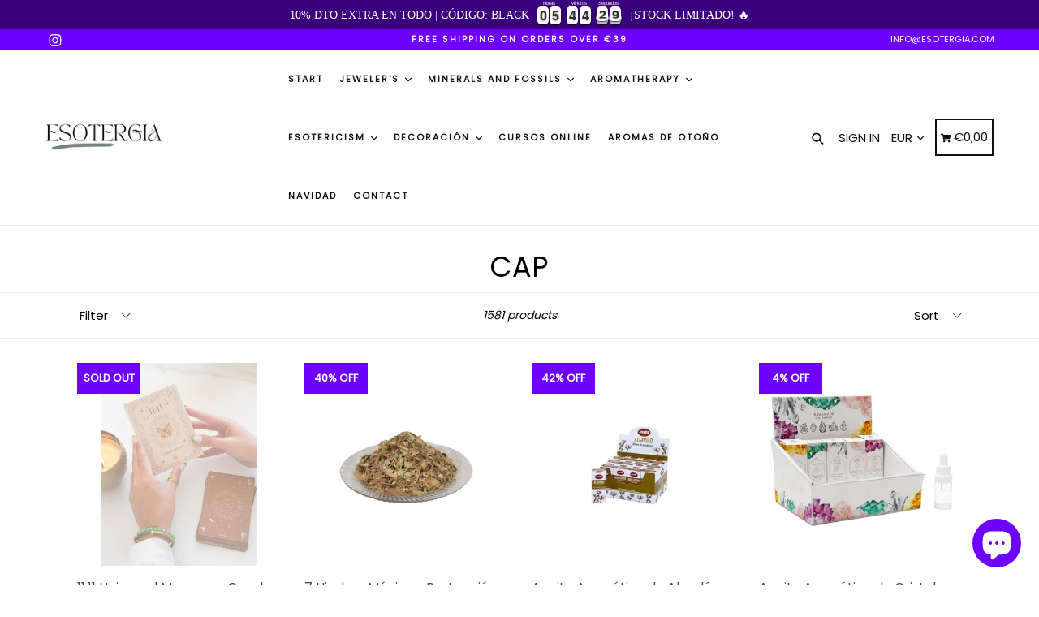

--- FILE ---
content_type: text/html; charset=utf-8
request_url: https://esotergia.com/en-pt/collections/cap
body_size: 115903
content:
<!doctype html>
<!--[if IE 9]> <html class="ie9 no-js" lang="en"> <![endif]-->
<!--[if (gt IE 9)|!(IE)]><!--> <html class="no-js" lang="en"> <!--<![endif]-->
<head>
  <script>window['omegaBlockScopes']={"youtube":false,"google_tag":true,"google_analytics":false,"fb_pixel":false,"tiktok":false,"twitter":false,"pinterest":false,"shopify":false,"web_pixel":false,"custom":false,"custom_include":[]};function otHasMatch(t){const e=Object.entries(window.omegaBlockScopes).reduce(((t,[e,o])=>(o&&"custom"===e?t.push(...window.omegaBlockScopes.custom_include):o&&window.OMG_BLOCK_URL[e]&&t.push(...window.OMG_BLOCK_URL[e]),t)),[]),o=t.getAttribute("src"),n=t.textContent;return e.some((t=>{const e=new RegExp(t);return e.test(o)||e.test(n)}))}window.OMG_EXTENSION_ENABLED=window.OMG_EXTENSION_ENABLED||!0,window.OMG_BLOCK_URL={google_tag:["googletagmanager.com/gtag/destination","googletagmanager.com/gtag/js","googletagmanager.com/gtag/","https://www.googletagmanager.com/gtm.js","googletagmanager.com/gtag/js"],google_analytics:["google-analytics.com"],fb_pixel:["connect.facebook.net","facebook-pixel.js","facebook-pixel-worker.js","infinite-fb-tiktok-pixels","https://optiapps.xyz/resources/js/optiapp-fb-p.js","one-pixel.js"],web_pixel:["/web-pixel"],shopify:["trekkie.storefront"],tiktok:["analytics.tiktok.com/i18n/pixel","tiktok-multi-pixels.js","tiktok-pixel.js"],pinterest:["https://s.pinimg.com/ct/core.js"],youtube:["www.youtube.com","www.youtube-nocookie.com"],vimeo:["player.vimeo.com"],twitter:["static.ads-twitter.com/uwt.js","static.ads-twitter.com/oct.js"],custom:[]},window.otBlockedStorage={scripts:[],iframes:[]};const otObserver=new MutationObserver((function(t){for(const e of t)if("childList"===e.type&&window.OMG_EXTENSION_ENABLED){const t=Array.from(e.addedNodes),o=t.filter((t=>"IFRAME"===t.tagName)),n=t.filter((t=>"SCRIPT"===t.tagName&&1===t.nodeType));for(const t of n)otHasMatch(t)&&(window.otBlockedStorage.scripts.push(t),t.parentElement&&t.parentElement.removeChild(t));for(const t of o)otHasMatch(t)&&(window.otBlockedStorage.iframes.push(t),t.setAttribute("data-src",t.src),t.removeAttribute("src"),t.style.display="none")}}));function otCheckAllowTracking(){if(void 0===t)function t(t){const e=t+"=",o=decodeURIComponent(document.cookie).split(";");for(let t=0;t<o.length;t++){let n=o[t];for(;" "===n.charAt(0);)n=n.substring(1);if(0===n.indexOf(e))return n.substring(e.length,n.length)}return""}let e=t("cookiesNotification",document);if(e){e=JSON.parse(e);const o=e[0].categoriesSelected;return o.includes("marketing")||o.includes("analytics")}}function otDeniedScript(){otObserver.observe(document.documentElement,{childList:!0,subtree:!0})}function otUnlockScript(){if(window.otBlockedStorage.scripts.length>0){for(const[t,e]of window.otBlockedStorage.scripts.entries()){const t=document.createElement("script");t.type=e.type||"application/javascript",e.src?t.src=e.src:t.textContent=e.textContent,document.head.appendChild(t)}window.otBlockedStorage.scripts=[]}window.otBlockedStorage.iframes.length>0&&(window.otBlockedStorage.iframes.forEach((t=>{t.style.display="block",t.src=t.dataset.src,t.removeAttribute("data-src")})),window.otBlockedStorage.iframes=[])}!otCheckAllowTracking()&&window.OMG_EXTENSION_ENABLED&&otObserver.observe(document.documentElement,{childList:!0,subtree:!0}),addEventListener("DOMContentLoaded",(t=>{const e=document.querySelectorAll("script");Array.from(e).find((t=>t.src&&t.src.includes("consentik-ex-")))||(window.OMG_EXTENSION_ENABLED=!1,otUnlockScript())}));
</script>
<script>window['otkConsent']={"ad_user_data":true,"ad_personalization":true,"ad_storage":true,"analytics_storage":true,"functionality_storage":true,"personalization_storage":true,"security_storage":true,"url_passthrough":true,"ads_data_redaction":true};function otValidateDefault(e) { const t = e[0] ?? !1, o = e[1] ?? !1; if (t && "consent" == t && o && "default" == o) { const t = e[2] ?? {}; if (Object.values(t).length) { const e = Object.keys(t), o = Object.values(t).some((e => "granted" == e)), n = e.includes("cst_default"); return !o || o && n } return !0 } if (t && "consent" == t && o && "update" == o) { return Object.keys(e[2]).includes("cst_update") } return !0 } function gtag() { dataLayer.push(arguments) } window.dataLayer = [], window.dataLayer.push = function (...e) { e.forEach((e => { if (otValidateDefault(e)) { const t = e[0] ?? !1, o = e[1] ?? !1, n = e[2] ?? []; if (t && "consent" == t && o && "update" == o && n && Object.keys(n).includes("cst_update")) { const { cst_update: t, ...o } = n; e[2] = { ...o }, Array.prototype.push.call(this, e) } if (t && "consent" == t && o && "default" == o && n && Object.keys(n).includes("cst_default")) { const { cst_default: t, ...o } = n; e[2] = { ...o }, Array.prototype.push.call(this, e) } else Array.prototype.push.call(this, e) } else console.log("gr d", e) })) }, window.OMG_CONSENT_EXTENSION_ENABLED = !1; const otConsentObserver = new MutationObserver((function (e) { for (const t of e) if ("childList" === t.type) { const e = Array.from(t.addedNodes).filter((e => "SCRIPT" === e.tagName && 1 === e.nodeType)); for (const t of e) { const e = t.getAttribute("src"); if (e && e.includes("consentik-ex")) return window.OMG_CONSENT_EXTENSION_ENABLED = !0, void otConsentObserver.disconnect() } } })); otConsentObserver.observe(document.documentElement, { childList: !0, subtree: !0 }), window.dataLayer = window.dataLayer || [], function (e, t) { e.otCookiesGCM = {}, e.otCookiesGCM = { url_passthrough: !1, ads_data_redaction: !1, config: { ad_user_data: "denied", ad_personalization: "denied", ad_storage: "denied", analytics_storage: "denied", functionality_storage: "denied", personalization_storage: "denied", security_storage: "denied", wait_for_update: 500,  } }, gtag("consent", "default", e.otCookiesGCM.config),  addEventListener("DOMContentLoaded", (function () { const o = e.otkConsent; let n = function (e, t) { const o = e + "=", n = decodeURIComponent(t.cookie), a = n.split(";"); for (let e = 0; e < a.length; e++) { let t = a[e]; for (; " " === t.charAt(0);)t = t.substring(1); if (0 === t.indexOf(o)) return t.substring(o.length, t.length) } return "" }("cookiesNotification", t), a = !0; if (n && e.OMG_CONSENT_EXTENSION_ENABLED) { n = JSON.parse(n); const t = n[0].categoriesSelected; a = !t.includes("marketing"), e.otCookiesGCM.config = { ad_user_data: o.ad_user_data && t.includes("marketing") ? "granted" : "denied", ad_personalization: o.ad_personalization && t.includes("marketing") ? "granted" : "denied", ad_storage: o.ad_storage && t.includes("marketing") ? "granted" : "denied", analytics_storage: o.analytics_storage && t.includes("analytics") ? "granted" : "denied", functionality_storage: o.functionality_storage && t.includes("necessary") ? "granted" : "denied", personalization_storage: o.personalization_storage && t.includes("preferences") ? "granted" : "denied", security_storage: o.security_storage && t.includes("necessary") ? "granted" : "denied" }, gtag("consent", "update", { ...e.otCookiesGCM.config, cst_update: "granted" }) } e.otCookiesGCM.ads_data_redaction = e.otkConsent.ads_data_redaction && a, e.otCookiesGCM.url_passthrough = e.otkConsent.url_passthrough, e.otCookiesGCM.ads_data_redaction && gtag("set", "ads_data_redaction", e.otCookiesGCM.ads_data_redaction), e.otCookiesGCM.url_passthrough && gtag("set", "url_passthrough", e.otCookiesGCM.url_passthrough) })) }(window, document);</script>
  
	

  <!-- Google tag (gtag.js) -->
<script async src="https://www.googletagmanager.com/gtag/js?id=AW-11072313983"></script>
<script>
  window.dataLayer = window.dataLayer || [];
  function gtag(){dataLayer.push(arguments);}
  gtag('js', new Date());

  gtag('config', 'AW-11072313983');
</script><!--Content in content_for_header -->
<!--LayoutHub-Embed--><link rel="stylesheet" type="text/css" href="data:text/css;base64," media="all">
<!--LH--><!--/LayoutHub-Embed--><meta content="YP0XqVeOZL6ayXBxGGq6NzDGqvvVShvb0IA7CB-4P2o" name="google-site-verification"/>


  
  <meta charset="utf-8">
  <meta http-equiv="X-UA-Compatible" content="IE=edge,chrome=1">
  <meta name="viewport" content="width=device-width,initial-scale=1,maximum-scale=1">
  <meta name="theme-color" content="#6e00ff">
  <meta name="version" content="1.2.0.1">
  <meta name="email" content="info@esotergia.com">
  <meta name="role" content="main">
  
  <link rel="canonical" href="https://esotergia.com/en-pt/collections/cap">

  
    <link rel="shortcut icon" href="//esotergia.com/cdn/shop/files/Diseno_sin_titulo_-_2023-07-19T160639.743_32x32.png?v=1689775627" type="image/png">
  

  
  <title>
    CAP - Esotergia Tienda
    
    
    
  </title>

  
    <meta name="description" content="- Esotergia Tienda">
  

  <!-- /snippets/social-meta-tags.liquid -->




<meta property="og:site_name" content="Esotergia Tienda">
<meta property="og:url" content="https://esotergia.com/en-pt/collections/cap">
<meta property="og:title" content="CAP">
<meta property="og:type" content="product.group">
<meta property="og:description" content="- Esotergia Tienda">





<meta name="twitter:card" content="summary_large_image">
<meta name="twitter:title" content="CAP">
<meta name="twitter:description" content="- Esotergia Tienda">


  <link href="//esotergia.com/cdn/shop/t/9/assets/theme.scss.css?v=65941553805173895861746128743" rel="stylesheet" type="text/css" media="all" />
  <link href="//esotergia.com/cdn/shop/t/9/assets/typo-color.scss.css?v=34774219041674625061746096117" rel="stylesheet" type="text/css" media="all" />
    




  <script>
    var theme = {
      strings: {
        addToCart: "Buy it Now !",
        soldOut: "Sold out",
        unavailable: "Make a Selection",
        showMore: "Show More",
        showLess: "Show Less",
        addressError: "Error looking up that address",
        addressNoResults: "No results for that address",
        addressQueryLimit: "You have exceeded the Google API usage limit. Consider upgrading to a \u003ca href=\"https:\/\/developers.google.com\/maps\/premium\/usage-limits\"\u003ePremium Plan\u003c\/a\u003e.",
        authError: "There was a problem authenticating your Google Maps account. Create and enable the \u003ca href=\"https:\/\/developers.google.com\/maps\/documentation\/javascript\/get-api-key\"\u003eJavaScript API\u003c\/a\u003e and \u003ca href=\"https:\/\/developers.google.com\/maps\/documentation\/geocoding\/get-api-key\"\u003eGeocoding API\u003c\/a\u003e permissions of your app."
      },
      moneyFormat: "€{{amount_with_comma_separator}}"
    }

    document.documentElement.className = document.documentElement.className.replace('no-js', 'js');
  </script>
  
  <script src="//esotergia.com/cdn/shop/t/9/assets/jquery.js?v=89264165447073588911746096117"></script>
  
  <!--[if (lte IE 9) ]><script src="//esotergia.com/cdn/shop/t/9/assets/match-media.min.js?v=22265819453975888031746096117" type="text/javascript"></script><![endif]-->

  

  <!--[if (gt IE 9)|!(IE)]><!--><script src="//esotergia.com/cdn/shop/t/9/assets/lazysizes.js?v=68441465964607740661746096117" async="async"></script><!--<![endif]-->
  <!--[if lte IE 9]><script src="//esotergia.com/cdn/shop/t/9/assets/lazysizes.min.js?14682"></script><![endif]-->
 
  <!--[if lte IE 9]><!--><script src="//esotergia.com/cdn/shop/t/9/assets/vendor.js?v=102103181905295982481746096117"></script><!--><![endif]-->

  <!--[if (gt IE 9)|!(IE)]><!--><script src="//esotergia.com/cdn/shop/t/9/assets/theme.js?v=50154102843704998031746096117"></script><!--<![endif]-->
  
  <!--  bootstrap js & css  -->
  <script src="//esotergia.com/cdn/shop/t/9/assets/bootstrap.min.js?v=73724390286584561281746096117"></script>
  <script>var mainShopDomain='tiendamerlin.myshopify.com';</script>
  <script src="//esotergia.com/cdn/shop/t/9/assets/shop.js?v=111603181540343972631746096117" type="text/javascript"></script>
 
  <link href="//esotergia.com/cdn/shop/t/9/assets/fontawesome.css?v=135493224033975962841746096117" rel="stylesheet" type="text/css" media="all" />
  
  <script>window.performance && window.performance.mark && window.performance.mark('shopify.content_for_header.start');</script><meta name="google-site-verification" content="4oshTg4f1l0akQoAJbc_EAStzVecGd_7rlI1fBcj9OM">
<meta name="google-site-verification" content="4oshTg4f1l0akQoAJbc_EAStzVecGd_7rlI1fBcj9OM">
<meta id="shopify-digital-wallet" name="shopify-digital-wallet" content="/65118273777/digital_wallets/dialog">
<meta name="shopify-checkout-api-token" content="2e8951cf3a2b175e9ee2741a770bee9a">
<meta id="in-context-paypal-metadata" data-shop-id="65118273777" data-venmo-supported="false" data-environment="production" data-locale="en_US" data-paypal-v4="true" data-currency="EUR">
<link rel="alternate" type="application/atom+xml" title="Feed" href="/en-pt/collections/cap.atom" />
<link rel="next" href="/en-pt/collections/cap?page=2">
<link rel="alternate" hreflang="x-default" href="https://esotergia.com/collections/cap">
<link rel="alternate" hreflang="es-PT" href="https://esotergia.com/es-pt/collections/cap">
<link rel="alternate" hreflang="en-PT" href="https://esotergia.com/en-pt/collections/cap">
<link rel="alternate" hreflang="pt-PT" href="https://esotergia.com/pt-pt/collections/cap">
<link rel="alternate" hreflang="en-US" href="https://esotergia.com/en-us/collections/cap">
<link rel="alternate" hreflang="es-US" href="https://esotergia.com/es-us/collections/cap">
<link rel="alternate" hreflang="pt-US" href="https://esotergia.com/pt-us/collections/cap">
<link rel="alternate" type="application/json+oembed" href="https://esotergia.com/en-pt/collections/cap.oembed">
<script async="async" src="/checkouts/internal/preloads.js?locale=en-PT"></script>
<link rel="preconnect" href="https://shop.app" crossorigin="anonymous">
<script async="async" src="https://shop.app/checkouts/internal/preloads.js?locale=en-PT&shop_id=65118273777" crossorigin="anonymous"></script>
<script id="apple-pay-shop-capabilities" type="application/json">{"shopId":65118273777,"countryCode":"ES","currencyCode":"EUR","merchantCapabilities":["supports3DS"],"merchantId":"gid:\/\/shopify\/Shop\/65118273777","merchantName":"Esotergia Tienda","requiredBillingContactFields":["postalAddress","email","phone"],"requiredShippingContactFields":["postalAddress","email","phone"],"shippingType":"shipping","supportedNetworks":["visa","maestro","masterCard","amex"],"total":{"type":"pending","label":"Esotergia Tienda","amount":"1.00"},"shopifyPaymentsEnabled":true,"supportsSubscriptions":true}</script>
<script id="shopify-features" type="application/json">{"accessToken":"2e8951cf3a2b175e9ee2741a770bee9a","betas":["rich-media-storefront-analytics"],"domain":"esotergia.com","predictiveSearch":true,"shopId":65118273777,"locale":"en"}</script>
<script>var Shopify = Shopify || {};
Shopify.shop = "tiendamerlin.myshopify.com";
Shopify.locale = "en";
Shopify.currency = {"active":"EUR","rate":"1.0"};
Shopify.country = "PT";
Shopify.theme = {"name":"Copia de Copia de Booster2.2 1","id":180684456273,"schema_name":"Booster Premium","schema_version":"2.0","theme_store_id":null,"role":"main"};
Shopify.theme.handle = "null";
Shopify.theme.style = {"id":null,"handle":null};
Shopify.cdnHost = "esotergia.com/cdn";
Shopify.routes = Shopify.routes || {};
Shopify.routes.root = "/en-pt/";</script>
<script type="module">!function(o){(o.Shopify=o.Shopify||{}).modules=!0}(window);</script>
<script>!function(o){function n(){var o=[];function n(){o.push(Array.prototype.slice.apply(arguments))}return n.q=o,n}var t=o.Shopify=o.Shopify||{};t.loadFeatures=n(),t.autoloadFeatures=n()}(window);</script>
<script>
  window.ShopifyPay = window.ShopifyPay || {};
  window.ShopifyPay.apiHost = "shop.app\/pay";
  window.ShopifyPay.redirectState = null;
</script>
<script id="shop-js-analytics" type="application/json">{"pageType":"collection"}</script>
<script defer="defer" async type="module" src="//esotergia.com/cdn/shopifycloud/shop-js/modules/v2/client.init-shop-cart-sync_COMZFrEa.en.esm.js"></script>
<script defer="defer" async type="module" src="//esotergia.com/cdn/shopifycloud/shop-js/modules/v2/chunk.common_CdXrxk3f.esm.js"></script>
<script type="module">
  await import("//esotergia.com/cdn/shopifycloud/shop-js/modules/v2/client.init-shop-cart-sync_COMZFrEa.en.esm.js");
await import("//esotergia.com/cdn/shopifycloud/shop-js/modules/v2/chunk.common_CdXrxk3f.esm.js");

  window.Shopify.SignInWithShop?.initShopCartSync?.({"fedCMEnabled":true,"windoidEnabled":true});

</script>
<script>
  window.Shopify = window.Shopify || {};
  if (!window.Shopify.featureAssets) window.Shopify.featureAssets = {};
  window.Shopify.featureAssets['shop-js'] = {"shop-cart-sync":["modules/v2/client.shop-cart-sync_CRSPkpKa.en.esm.js","modules/v2/chunk.common_CdXrxk3f.esm.js"],"init-fed-cm":["modules/v2/client.init-fed-cm_DO1JVZ96.en.esm.js","modules/v2/chunk.common_CdXrxk3f.esm.js"],"init-windoid":["modules/v2/client.init-windoid_hXardXh0.en.esm.js","modules/v2/chunk.common_CdXrxk3f.esm.js"],"init-shop-email-lookup-coordinator":["modules/v2/client.init-shop-email-lookup-coordinator_jpxQlUsx.en.esm.js","modules/v2/chunk.common_CdXrxk3f.esm.js"],"shop-toast-manager":["modules/v2/client.shop-toast-manager_C-K0q6-t.en.esm.js","modules/v2/chunk.common_CdXrxk3f.esm.js"],"shop-button":["modules/v2/client.shop-button_B6dBoDg5.en.esm.js","modules/v2/chunk.common_CdXrxk3f.esm.js"],"shop-login-button":["modules/v2/client.shop-login-button_BHRMsoBb.en.esm.js","modules/v2/chunk.common_CdXrxk3f.esm.js","modules/v2/chunk.modal_C89cmTvN.esm.js"],"shop-cash-offers":["modules/v2/client.shop-cash-offers_p6Pw3nax.en.esm.js","modules/v2/chunk.common_CdXrxk3f.esm.js","modules/v2/chunk.modal_C89cmTvN.esm.js"],"avatar":["modules/v2/client.avatar_BTnouDA3.en.esm.js"],"init-shop-cart-sync":["modules/v2/client.init-shop-cart-sync_COMZFrEa.en.esm.js","modules/v2/chunk.common_CdXrxk3f.esm.js"],"init-shop-for-new-customer-accounts":["modules/v2/client.init-shop-for-new-customer-accounts_BNQiNx4m.en.esm.js","modules/v2/client.shop-login-button_BHRMsoBb.en.esm.js","modules/v2/chunk.common_CdXrxk3f.esm.js","modules/v2/chunk.modal_C89cmTvN.esm.js"],"pay-button":["modules/v2/client.pay-button_CRuQ9trT.en.esm.js","modules/v2/chunk.common_CdXrxk3f.esm.js"],"init-customer-accounts-sign-up":["modules/v2/client.init-customer-accounts-sign-up_Q1yheB3t.en.esm.js","modules/v2/client.shop-login-button_BHRMsoBb.en.esm.js","modules/v2/chunk.common_CdXrxk3f.esm.js","modules/v2/chunk.modal_C89cmTvN.esm.js"],"checkout-modal":["modules/v2/client.checkout-modal_DtXVhFgQ.en.esm.js","modules/v2/chunk.common_CdXrxk3f.esm.js","modules/v2/chunk.modal_C89cmTvN.esm.js"],"init-customer-accounts":["modules/v2/client.init-customer-accounts_B5rMd0lj.en.esm.js","modules/v2/client.shop-login-button_BHRMsoBb.en.esm.js","modules/v2/chunk.common_CdXrxk3f.esm.js","modules/v2/chunk.modal_C89cmTvN.esm.js"],"lead-capture":["modules/v2/client.lead-capture_CmGCXBh3.en.esm.js","modules/v2/chunk.common_CdXrxk3f.esm.js","modules/v2/chunk.modal_C89cmTvN.esm.js"],"shop-follow-button":["modules/v2/client.shop-follow-button_CV5C02lv.en.esm.js","modules/v2/chunk.common_CdXrxk3f.esm.js","modules/v2/chunk.modal_C89cmTvN.esm.js"],"shop-login":["modules/v2/client.shop-login_Bz_Zm_XZ.en.esm.js","modules/v2/chunk.common_CdXrxk3f.esm.js","modules/v2/chunk.modal_C89cmTvN.esm.js"],"payment-terms":["modules/v2/client.payment-terms_D7XnU2ez.en.esm.js","modules/v2/chunk.common_CdXrxk3f.esm.js","modules/v2/chunk.modal_C89cmTvN.esm.js"]};
</script>
<script>(function() {
  var isLoaded = false;
  function asyncLoad() {
    if (isLoaded) return;
    isLoaded = true;
    var urls = ["https:\/\/app.layouthub.com\/shopify\/layouthub.js?shop=tiendamerlin.myshopify.com","https:\/\/cdn.hextom.com\/js\/eventpromotionbar.js?shop=tiendamerlin.myshopify.com","https:\/\/cdn.hextom.com\/js\/freeshippingbar.js?shop=tiendamerlin.myshopify.com","https:\/\/s3.eu-west-1.amazonaws.com\/production-klarna-il-shopify-osm\/0b7fe7c4a98ef8166eeafee767bc667686567a25\/tiendamerlin.myshopify.com-1758361382033.js?shop=tiendamerlin.myshopify.com"];
    for (var i = 0; i < urls.length; i++) {
      var s = document.createElement('script');
      s.type = 'text/javascript';
      s.async = true;
      s.src = urls[i];
      var x = document.getElementsByTagName('script')[0];
      x.parentNode.insertBefore(s, x);
    }
  };
  if(window.attachEvent) {
    window.attachEvent('onload', asyncLoad);
  } else {
    window.addEventListener('load', asyncLoad, false);
  }
})();</script>
<script id="__st">var __st={"a":65118273777,"offset":3600,"reqid":"42dbdfdf-3a22-4374-906a-e99e4341f364-1763270123","pageurl":"esotergia.com\/en-pt\/collections\/cap","u":"0d336431c463","p":"collection","rtyp":"collection","rid":616724103505};</script>
<script>window.ShopifyPaypalV4VisibilityTracking = true;</script>
<script id="captcha-bootstrap">!function(){'use strict';const t='contact',e='account',n='new_comment',o=[[t,t],['blogs',n],['comments',n],[t,'customer']],c=[[e,'customer_login'],[e,'guest_login'],[e,'recover_customer_password'],[e,'create_customer']],r=t=>t.map((([t,e])=>`form[action*='/${t}']:not([data-nocaptcha='true']) input[name='form_type'][value='${e}']`)).join(','),a=t=>()=>t?[...document.querySelectorAll(t)].map((t=>t.form)):[];function s(){const t=[...o],e=r(t);return a(e)}const i='password',u='form_key',d=['recaptcha-v3-token','g-recaptcha-response','h-captcha-response',i],f=()=>{try{return window.sessionStorage}catch{return}},m='__shopify_v',_=t=>t.elements[u];function p(t,e,n=!1){try{const o=window.sessionStorage,c=JSON.parse(o.getItem(e)),{data:r}=function(t){const{data:e,action:n}=t;return t[m]||n?{data:e,action:n}:{data:t,action:n}}(c);for(const[e,n]of Object.entries(r))t.elements[e]&&(t.elements[e].value=n);n&&o.removeItem(e)}catch(o){console.error('form repopulation failed',{error:o})}}const l='form_type',E='cptcha';function T(t){t.dataset[E]=!0}const w=window,h=w.document,L='Shopify',v='ce_forms',y='captcha';let A=!1;((t,e)=>{const n=(g='f06e6c50-85a8-45c8-87d0-21a2b65856fe',I='https://cdn.shopify.com/shopifycloud/storefront-forms-hcaptcha/ce_storefront_forms_captcha_hcaptcha.v1.5.2.iife.js',D={infoText:'Protected by hCaptcha',privacyText:'Privacy',termsText:'Terms'},(t,e,n)=>{const o=w[L][v],c=o.bindForm;if(c)return c(t,g,e,D).then(n);var r;o.q.push([[t,g,e,D],n]),r=I,A||(h.body.append(Object.assign(h.createElement('script'),{id:'captcha-provider',async:!0,src:r})),A=!0)});var g,I,D;w[L]=w[L]||{},w[L][v]=w[L][v]||{},w[L][v].q=[],w[L][y]=w[L][y]||{},w[L][y].protect=function(t,e){n(t,void 0,e),T(t)},Object.freeze(w[L][y]),function(t,e,n,w,h,L){const[v,y,A,g]=function(t,e,n){const i=e?o:[],u=t?c:[],d=[...i,...u],f=r(d),m=r(i),_=r(d.filter((([t,e])=>n.includes(e))));return[a(f),a(m),a(_),s()]}(w,h,L),I=t=>{const e=t.target;return e instanceof HTMLFormElement?e:e&&e.form},D=t=>v().includes(t);t.addEventListener('submit',(t=>{const e=I(t);if(!e)return;const n=D(e)&&!e.dataset.hcaptchaBound&&!e.dataset.recaptchaBound,o=_(e),c=g().includes(e)&&(!o||!o.value);(n||c)&&t.preventDefault(),c&&!n&&(function(t){try{if(!f())return;!function(t){const e=f();if(!e)return;const n=_(t);if(!n)return;const o=n.value;o&&e.removeItem(o)}(t);const e=Array.from(Array(32),(()=>Math.random().toString(36)[2])).join('');!function(t,e){_(t)||t.append(Object.assign(document.createElement('input'),{type:'hidden',name:u})),t.elements[u].value=e}(t,e),function(t,e){const n=f();if(!n)return;const o=[...t.querySelectorAll(`input[type='${i}']`)].map((({name:t})=>t)),c=[...d,...o],r={};for(const[a,s]of new FormData(t).entries())c.includes(a)||(r[a]=s);n.setItem(e,JSON.stringify({[m]:1,action:t.action,data:r}))}(t,e)}catch(e){console.error('failed to persist form',e)}}(e),e.submit())}));const S=(t,e)=>{t&&!t.dataset[E]&&(n(t,e.some((e=>e===t))),T(t))};for(const o of['focusin','change'])t.addEventListener(o,(t=>{const e=I(t);D(e)&&S(e,y())}));const B=e.get('form_key'),M=e.get(l),P=B&&M;t.addEventListener('DOMContentLoaded',(()=>{const t=y();if(P)for(const e of t)e.elements[l].value===M&&p(e,B);[...new Set([...A(),...v().filter((t=>'true'===t.dataset.shopifyCaptcha))])].forEach((e=>S(e,t)))}))}(h,new URLSearchParams(w.location.search),n,t,e,['guest_login'])})(!0,!0)}();</script>
<script integrity="sha256-52AcMU7V7pcBOXWImdc/TAGTFKeNjmkeM1Pvks/DTgc=" data-source-attribution="shopify.loadfeatures" defer="defer" src="//esotergia.com/cdn/shopifycloud/storefront/assets/storefront/load_feature-81c60534.js" crossorigin="anonymous"></script>
<script crossorigin="anonymous" defer="defer" src="//esotergia.com/cdn/shopifycloud/storefront/assets/shopify_pay/storefront-65b4c6d7.js?v=20250812"></script>
<script data-source-attribution="shopify.dynamic_checkout.dynamic.init">var Shopify=Shopify||{};Shopify.PaymentButton=Shopify.PaymentButton||{isStorefrontPortableWallets:!0,init:function(){window.Shopify.PaymentButton.init=function(){};var t=document.createElement("script");t.src="https://esotergia.com/cdn/shopifycloud/portable-wallets/latest/portable-wallets.en.js",t.type="module",document.head.appendChild(t)}};
</script>
<script data-source-attribution="shopify.dynamic_checkout.buyer_consent">
  function portableWalletsHideBuyerConsent(e){var t=document.getElementById("shopify-buyer-consent"),n=document.getElementById("shopify-subscription-policy-button");t&&n&&(t.classList.add("hidden"),t.setAttribute("aria-hidden","true"),n.removeEventListener("click",e))}function portableWalletsShowBuyerConsent(e){var t=document.getElementById("shopify-buyer-consent"),n=document.getElementById("shopify-subscription-policy-button");t&&n&&(t.classList.remove("hidden"),t.removeAttribute("aria-hidden"),n.addEventListener("click",e))}window.Shopify?.PaymentButton&&(window.Shopify.PaymentButton.hideBuyerConsent=portableWalletsHideBuyerConsent,window.Shopify.PaymentButton.showBuyerConsent=portableWalletsShowBuyerConsent);
</script>
<script data-source-attribution="shopify.dynamic_checkout.cart.bootstrap">document.addEventListener("DOMContentLoaded",(function(){function t(){return document.querySelector("shopify-accelerated-checkout-cart, shopify-accelerated-checkout")}if(t())Shopify.PaymentButton.init();else{new MutationObserver((function(e,n){t()&&(Shopify.PaymentButton.init(),n.disconnect())})).observe(document.body,{childList:!0,subtree:!0})}}));
</script>
<link id="shopify-accelerated-checkout-styles" rel="stylesheet" media="screen" href="https://esotergia.com/cdn/shopifycloud/portable-wallets/latest/accelerated-checkout-backwards-compat.css" crossorigin="anonymous">
<style id="shopify-accelerated-checkout-cart">
        #shopify-buyer-consent {
  margin-top: 1em;
  display: inline-block;
  width: 100%;
}

#shopify-buyer-consent.hidden {
  display: none;
}

#shopify-subscription-policy-button {
  background: none;
  border: none;
  padding: 0;
  text-decoration: underline;
  font-size: inherit;
  cursor: pointer;
}

#shopify-subscription-policy-button::before {
  box-shadow: none;
}

      </style>

<script>window.performance && window.performance.mark && window.performance.mark('shopify.content_for_header.end');</script>
  <link href="https://fonts.googleapis.com/css?family=Anton|Arimo|Arvo|Baloo+Bhai|Baloo+Bhaina|Bitter|Bree+Serif|Cabin|Catamaran|David+Libre|Dosis|Droid+Sans|Droid+Serif|Ek+Mukta|Fjalla+One|Hind|Inconsolata|Indie+Flower|Lato|Libre+Baskerville|Lobster|Lora|Merriweather|Modak|Montserrat|Muli|Noto+Sans|Noto+Serif|Nunito|Open+Sans|Open+Sans+Condensed:300|Oswald|Oxygen|PT+Sans|PT+Sans+Narrow|PT+Serif|Pavanam|Playfair+Display|Poppins|Raleway|Roboto|Roboto+Condensed|Roboto+Slab|Slabo+27px|Source+Sans+Pro|Teko|Titillium+Web|Ubuntu|Yanone+Kaffeesatz|Yatra+One" rel="stylesheet">

  <style type="text/css"> .product-description + [data-readmore-toggle], .product-description[data-readmore]{display: block; width: 100%;margin-top: 15px;}.product-description[data-readmore]{transition: height 100ms;overflow-x: hidden !important;overflow: -webkit-paged-x;}</style>


<script>(() => {const installerKey = 'docapp-volume-auto-install'; const urlParams = new URLSearchParams(window.location.search); if (urlParams.get(installerKey)) {window.sessionStorage.setItem(installerKey, JSON.stringify({integrationId: urlParams.get('docapp-integration-id'), divClass: urlParams.get('docapp-install-class'), check: urlParams.get('docapp-check')}));}})();</script>

<script>(() => {const previewKey = 'docapp-volume-test'; const urlParams = new URLSearchParams(window.location.search); if (urlParams.get(previewKey)) {window.sessionStorage.setItem(previewKey, JSON.stringify({active: true, integrationId: urlParams.get('docapp-volume-inst-test')}));}})();</script>
<link rel="dns-prefetch" href="https://order.sp.dadaowl.com/">

  <script type="text/javascript" src="https://order.sp.dadaowl.com/scriptTag/star.js" defer="defer"></script>





<!-- BEGIN app block: shopify://apps/seoant-ai-seo/blocks/seoant-core/8e57283b-dcb0-4f7b-a947-fb5c57a0d59d -->
<!--SEOAnt Core By SEOAnt Teams, v0.1.6 START -->






<!-- SON-LD generated By SEOAnt END -->



<!-- Start : SEOAnt BrokenLink Redirect --><script type="text/javascript">
    !function(t){var e={};function r(n){if(e[n])return e[n].exports;var o=e[n]={i:n,l:!1,exports:{}};return t[n].call(o.exports,o,o.exports,r),o.l=!0,o.exports}r.m=t,r.c=e,r.d=function(t,e,n){r.o(t,e)||Object.defineProperty(t,e,{enumerable:!0,get:n})},r.r=function(t){"undefined"!==typeof Symbol&&Symbol.toStringTag&&Object.defineProperty(t,Symbol.toStringTag,{value:"Module"}),Object.defineProperty(t,"__esModule",{value:!0})},r.t=function(t,e){if(1&e&&(t=r(t)),8&e)return t;if(4&e&&"object"===typeof t&&t&&t.__esModule)return t;var n=Object.create(null);if(r.r(n),Object.defineProperty(n,"default",{enumerable:!0,value:t}),2&e&&"string"!=typeof t)for(var o in t)r.d(n,o,function(e){return t[e]}.bind(null,o));return n},r.n=function(t){var e=t&&t.__esModule?function(){return t.default}:function(){return t};return r.d(e,"a",e),e},r.o=function(t,e){return Object.prototype.hasOwnProperty.call(t,e)},r.p="",r(r.s=11)}([function(t,e,r){"use strict";var n=r(2),o=Object.prototype.toString;function i(t){return"[object Array]"===o.call(t)}function a(t){return"undefined"===typeof t}function u(t){return null!==t&&"object"===typeof t}function s(t){return"[object Function]"===o.call(t)}function c(t,e){if(null!==t&&"undefined"!==typeof t)if("object"!==typeof t&&(t=[t]),i(t))for(var r=0,n=t.length;r<n;r++)e.call(null,t[r],r,t);else for(var o in t)Object.prototype.hasOwnProperty.call(t,o)&&e.call(null,t[o],o,t)}t.exports={isArray:i,isArrayBuffer:function(t){return"[object ArrayBuffer]"===o.call(t)},isBuffer:function(t){return null!==t&&!a(t)&&null!==t.constructor&&!a(t.constructor)&&"function"===typeof t.constructor.isBuffer&&t.constructor.isBuffer(t)},isFormData:function(t){return"undefined"!==typeof FormData&&t instanceof FormData},isArrayBufferView:function(t){return"undefined"!==typeof ArrayBuffer&&ArrayBuffer.isView?ArrayBuffer.isView(t):t&&t.buffer&&t.buffer instanceof ArrayBuffer},isString:function(t){return"string"===typeof t},isNumber:function(t){return"number"===typeof t},isObject:u,isUndefined:a,isDate:function(t){return"[object Date]"===o.call(t)},isFile:function(t){return"[object File]"===o.call(t)},isBlob:function(t){return"[object Blob]"===o.call(t)},isFunction:s,isStream:function(t){return u(t)&&s(t.pipe)},isURLSearchParams:function(t){return"undefined"!==typeof URLSearchParams&&t instanceof URLSearchParams},isStandardBrowserEnv:function(){return("undefined"===typeof navigator||"ReactNative"!==navigator.product&&"NativeScript"!==navigator.product&&"NS"!==navigator.product)&&("undefined"!==typeof window&&"undefined"!==typeof document)},forEach:c,merge:function t(){var e={};function r(r,n){"object"===typeof e[n]&&"object"===typeof r?e[n]=t(e[n],r):e[n]=r}for(var n=0,o=arguments.length;n<o;n++)c(arguments[n],r);return e},deepMerge:function t(){var e={};function r(r,n){"object"===typeof e[n]&&"object"===typeof r?e[n]=t(e[n],r):e[n]="object"===typeof r?t({},r):r}for(var n=0,o=arguments.length;n<o;n++)c(arguments[n],r);return e},extend:function(t,e,r){return c(e,(function(e,o){t[o]=r&&"function"===typeof e?n(e,r):e})),t},trim:function(t){return t.replace(/^\s*/,"").replace(/\s*$/,"")}}},function(t,e,r){t.exports=r(12)},function(t,e,r){"use strict";t.exports=function(t,e){return function(){for(var r=new Array(arguments.length),n=0;n<r.length;n++)r[n]=arguments[n];return t.apply(e,r)}}},function(t,e,r){"use strict";var n=r(0);function o(t){return encodeURIComponent(t).replace(/%40/gi,"@").replace(/%3A/gi,":").replace(/%24/g,"$").replace(/%2C/gi,",").replace(/%20/g,"+").replace(/%5B/gi,"[").replace(/%5D/gi,"]")}t.exports=function(t,e,r){if(!e)return t;var i;if(r)i=r(e);else if(n.isURLSearchParams(e))i=e.toString();else{var a=[];n.forEach(e,(function(t,e){null!==t&&"undefined"!==typeof t&&(n.isArray(t)?e+="[]":t=[t],n.forEach(t,(function(t){n.isDate(t)?t=t.toISOString():n.isObject(t)&&(t=JSON.stringify(t)),a.push(o(e)+"="+o(t))})))})),i=a.join("&")}if(i){var u=t.indexOf("#");-1!==u&&(t=t.slice(0,u)),t+=(-1===t.indexOf("?")?"?":"&")+i}return t}},function(t,e,r){"use strict";t.exports=function(t){return!(!t||!t.__CANCEL__)}},function(t,e,r){"use strict";(function(e){var n=r(0),o=r(19),i={"Content-Type":"application/x-www-form-urlencoded"};function a(t,e){!n.isUndefined(t)&&n.isUndefined(t["Content-Type"])&&(t["Content-Type"]=e)}var u={adapter:function(){var t;return("undefined"!==typeof XMLHttpRequest||"undefined"!==typeof e&&"[object process]"===Object.prototype.toString.call(e))&&(t=r(6)),t}(),transformRequest:[function(t,e){return o(e,"Accept"),o(e,"Content-Type"),n.isFormData(t)||n.isArrayBuffer(t)||n.isBuffer(t)||n.isStream(t)||n.isFile(t)||n.isBlob(t)?t:n.isArrayBufferView(t)?t.buffer:n.isURLSearchParams(t)?(a(e,"application/x-www-form-urlencoded;charset=utf-8"),t.toString()):n.isObject(t)?(a(e,"application/json;charset=utf-8"),JSON.stringify(t)):t}],transformResponse:[function(t){if("string"===typeof t)try{t=JSON.parse(t)}catch(e){}return t}],timeout:0,xsrfCookieName:"XSRF-TOKEN",xsrfHeaderName:"X-XSRF-TOKEN",maxContentLength:-1,validateStatus:function(t){return t>=200&&t<300},headers:{common:{Accept:"application/json, text/plain, */*"}}};n.forEach(["delete","get","head"],(function(t){u.headers[t]={}})),n.forEach(["post","put","patch"],(function(t){u.headers[t]=n.merge(i)})),t.exports=u}).call(this,r(18))},function(t,e,r){"use strict";var n=r(0),o=r(20),i=r(3),a=r(22),u=r(25),s=r(26),c=r(7);t.exports=function(t){return new Promise((function(e,f){var l=t.data,p=t.headers;n.isFormData(l)&&delete p["Content-Type"];var h=new XMLHttpRequest;if(t.auth){var d=t.auth.username||"",m=t.auth.password||"";p.Authorization="Basic "+btoa(d+":"+m)}var y=a(t.baseURL,t.url);if(h.open(t.method.toUpperCase(),i(y,t.params,t.paramsSerializer),!0),h.timeout=t.timeout,h.onreadystatechange=function(){if(h&&4===h.readyState&&(0!==h.status||h.responseURL&&0===h.responseURL.indexOf("file:"))){var r="getAllResponseHeaders"in h?u(h.getAllResponseHeaders()):null,n={data:t.responseType&&"text"!==t.responseType?h.response:h.responseText,status:h.status,statusText:h.statusText,headers:r,config:t,request:h};o(e,f,n),h=null}},h.onabort=function(){h&&(f(c("Request aborted",t,"ECONNABORTED",h)),h=null)},h.onerror=function(){f(c("Network Error",t,null,h)),h=null},h.ontimeout=function(){var e="timeout of "+t.timeout+"ms exceeded";t.timeoutErrorMessage&&(e=t.timeoutErrorMessage),f(c(e,t,"ECONNABORTED",h)),h=null},n.isStandardBrowserEnv()){var v=r(27),g=(t.withCredentials||s(y))&&t.xsrfCookieName?v.read(t.xsrfCookieName):void 0;g&&(p[t.xsrfHeaderName]=g)}if("setRequestHeader"in h&&n.forEach(p,(function(t,e){"undefined"===typeof l&&"content-type"===e.toLowerCase()?delete p[e]:h.setRequestHeader(e,t)})),n.isUndefined(t.withCredentials)||(h.withCredentials=!!t.withCredentials),t.responseType)try{h.responseType=t.responseType}catch(w){if("json"!==t.responseType)throw w}"function"===typeof t.onDownloadProgress&&h.addEventListener("progress",t.onDownloadProgress),"function"===typeof t.onUploadProgress&&h.upload&&h.upload.addEventListener("progress",t.onUploadProgress),t.cancelToken&&t.cancelToken.promise.then((function(t){h&&(h.abort(),f(t),h=null)})),void 0===l&&(l=null),h.send(l)}))}},function(t,e,r){"use strict";var n=r(21);t.exports=function(t,e,r,o,i){var a=new Error(t);return n(a,e,r,o,i)}},function(t,e,r){"use strict";var n=r(0);t.exports=function(t,e){e=e||{};var r={},o=["url","method","params","data"],i=["headers","auth","proxy"],a=["baseURL","url","transformRequest","transformResponse","paramsSerializer","timeout","withCredentials","adapter","responseType","xsrfCookieName","xsrfHeaderName","onUploadProgress","onDownloadProgress","maxContentLength","validateStatus","maxRedirects","httpAgent","httpsAgent","cancelToken","socketPath"];n.forEach(o,(function(t){"undefined"!==typeof e[t]&&(r[t]=e[t])})),n.forEach(i,(function(o){n.isObject(e[o])?r[o]=n.deepMerge(t[o],e[o]):"undefined"!==typeof e[o]?r[o]=e[o]:n.isObject(t[o])?r[o]=n.deepMerge(t[o]):"undefined"!==typeof t[o]&&(r[o]=t[o])})),n.forEach(a,(function(n){"undefined"!==typeof e[n]?r[n]=e[n]:"undefined"!==typeof t[n]&&(r[n]=t[n])}));var u=o.concat(i).concat(a),s=Object.keys(e).filter((function(t){return-1===u.indexOf(t)}));return n.forEach(s,(function(n){"undefined"!==typeof e[n]?r[n]=e[n]:"undefined"!==typeof t[n]&&(r[n]=t[n])})),r}},function(t,e,r){"use strict";function n(t){this.message=t}n.prototype.toString=function(){return"Cancel"+(this.message?": "+this.message:"")},n.prototype.__CANCEL__=!0,t.exports=n},function(t,e,r){t.exports=r(13)},function(t,e,r){t.exports=r(30)},function(t,e,r){var n=function(t){"use strict";var e=Object.prototype,r=e.hasOwnProperty,n="function"===typeof Symbol?Symbol:{},o=n.iterator||"@@iterator",i=n.asyncIterator||"@@asyncIterator",a=n.toStringTag||"@@toStringTag";function u(t,e,r){return Object.defineProperty(t,e,{value:r,enumerable:!0,configurable:!0,writable:!0}),t[e]}try{u({},"")}catch(S){u=function(t,e,r){return t[e]=r}}function s(t,e,r,n){var o=e&&e.prototype instanceof l?e:l,i=Object.create(o.prototype),a=new L(n||[]);return i._invoke=function(t,e,r){var n="suspendedStart";return function(o,i){if("executing"===n)throw new Error("Generator is already running");if("completed"===n){if("throw"===o)throw i;return j()}for(r.method=o,r.arg=i;;){var a=r.delegate;if(a){var u=x(a,r);if(u){if(u===f)continue;return u}}if("next"===r.method)r.sent=r._sent=r.arg;else if("throw"===r.method){if("suspendedStart"===n)throw n="completed",r.arg;r.dispatchException(r.arg)}else"return"===r.method&&r.abrupt("return",r.arg);n="executing";var s=c(t,e,r);if("normal"===s.type){if(n=r.done?"completed":"suspendedYield",s.arg===f)continue;return{value:s.arg,done:r.done}}"throw"===s.type&&(n="completed",r.method="throw",r.arg=s.arg)}}}(t,r,a),i}function c(t,e,r){try{return{type:"normal",arg:t.call(e,r)}}catch(S){return{type:"throw",arg:S}}}t.wrap=s;var f={};function l(){}function p(){}function h(){}var d={};d[o]=function(){return this};var m=Object.getPrototypeOf,y=m&&m(m(T([])));y&&y!==e&&r.call(y,o)&&(d=y);var v=h.prototype=l.prototype=Object.create(d);function g(t){["next","throw","return"].forEach((function(e){u(t,e,(function(t){return this._invoke(e,t)}))}))}function w(t,e){var n;this._invoke=function(o,i){function a(){return new e((function(n,a){!function n(o,i,a,u){var s=c(t[o],t,i);if("throw"!==s.type){var f=s.arg,l=f.value;return l&&"object"===typeof l&&r.call(l,"__await")?e.resolve(l.__await).then((function(t){n("next",t,a,u)}),(function(t){n("throw",t,a,u)})):e.resolve(l).then((function(t){f.value=t,a(f)}),(function(t){return n("throw",t,a,u)}))}u(s.arg)}(o,i,n,a)}))}return n=n?n.then(a,a):a()}}function x(t,e){var r=t.iterator[e.method];if(void 0===r){if(e.delegate=null,"throw"===e.method){if(t.iterator.return&&(e.method="return",e.arg=void 0,x(t,e),"throw"===e.method))return f;e.method="throw",e.arg=new TypeError("The iterator does not provide a 'throw' method")}return f}var n=c(r,t.iterator,e.arg);if("throw"===n.type)return e.method="throw",e.arg=n.arg,e.delegate=null,f;var o=n.arg;return o?o.done?(e[t.resultName]=o.value,e.next=t.nextLoc,"return"!==e.method&&(e.method="next",e.arg=void 0),e.delegate=null,f):o:(e.method="throw",e.arg=new TypeError("iterator result is not an object"),e.delegate=null,f)}function b(t){var e={tryLoc:t[0]};1 in t&&(e.catchLoc=t[1]),2 in t&&(e.finallyLoc=t[2],e.afterLoc=t[3]),this.tryEntries.push(e)}function E(t){var e=t.completion||{};e.type="normal",delete e.arg,t.completion=e}function L(t){this.tryEntries=[{tryLoc:"root"}],t.forEach(b,this),this.reset(!0)}function T(t){if(t){var e=t[o];if(e)return e.call(t);if("function"===typeof t.next)return t;if(!isNaN(t.length)){var n=-1,i=function e(){for(;++n<t.length;)if(r.call(t,n))return e.value=t[n],e.done=!1,e;return e.value=void 0,e.done=!0,e};return i.next=i}}return{next:j}}function j(){return{value:void 0,done:!0}}return p.prototype=v.constructor=h,h.constructor=p,p.displayName=u(h,a,"GeneratorFunction"),t.isGeneratorFunction=function(t){var e="function"===typeof t&&t.constructor;return!!e&&(e===p||"GeneratorFunction"===(e.displayName||e.name))},t.mark=function(t){return Object.setPrototypeOf?Object.setPrototypeOf(t,h):(t.__proto__=h,u(t,a,"GeneratorFunction")),t.prototype=Object.create(v),t},t.awrap=function(t){return{__await:t}},g(w.prototype),w.prototype[i]=function(){return this},t.AsyncIterator=w,t.async=function(e,r,n,o,i){void 0===i&&(i=Promise);var a=new w(s(e,r,n,o),i);return t.isGeneratorFunction(r)?a:a.next().then((function(t){return t.done?t.value:a.next()}))},g(v),u(v,a,"Generator"),v[o]=function(){return this},v.toString=function(){return"[object Generator]"},t.keys=function(t){var e=[];for(var r in t)e.push(r);return e.reverse(),function r(){for(;e.length;){var n=e.pop();if(n in t)return r.value=n,r.done=!1,r}return r.done=!0,r}},t.values=T,L.prototype={constructor:L,reset:function(t){if(this.prev=0,this.next=0,this.sent=this._sent=void 0,this.done=!1,this.delegate=null,this.method="next",this.arg=void 0,this.tryEntries.forEach(E),!t)for(var e in this)"t"===e.charAt(0)&&r.call(this,e)&&!isNaN(+e.slice(1))&&(this[e]=void 0)},stop:function(){this.done=!0;var t=this.tryEntries[0].completion;if("throw"===t.type)throw t.arg;return this.rval},dispatchException:function(t){if(this.done)throw t;var e=this;function n(r,n){return a.type="throw",a.arg=t,e.next=r,n&&(e.method="next",e.arg=void 0),!!n}for(var o=this.tryEntries.length-1;o>=0;--o){var i=this.tryEntries[o],a=i.completion;if("root"===i.tryLoc)return n("end");if(i.tryLoc<=this.prev){var u=r.call(i,"catchLoc"),s=r.call(i,"finallyLoc");if(u&&s){if(this.prev<i.catchLoc)return n(i.catchLoc,!0);if(this.prev<i.finallyLoc)return n(i.finallyLoc)}else if(u){if(this.prev<i.catchLoc)return n(i.catchLoc,!0)}else{if(!s)throw new Error("try statement without catch or finally");if(this.prev<i.finallyLoc)return n(i.finallyLoc)}}}},abrupt:function(t,e){for(var n=this.tryEntries.length-1;n>=0;--n){var o=this.tryEntries[n];if(o.tryLoc<=this.prev&&r.call(o,"finallyLoc")&&this.prev<o.finallyLoc){var i=o;break}}i&&("break"===t||"continue"===t)&&i.tryLoc<=e&&e<=i.finallyLoc&&(i=null);var a=i?i.completion:{};return a.type=t,a.arg=e,i?(this.method="next",this.next=i.finallyLoc,f):this.complete(a)},complete:function(t,e){if("throw"===t.type)throw t.arg;return"break"===t.type||"continue"===t.type?this.next=t.arg:"return"===t.type?(this.rval=this.arg=t.arg,this.method="return",this.next="end"):"normal"===t.type&&e&&(this.next=e),f},finish:function(t){for(var e=this.tryEntries.length-1;e>=0;--e){var r=this.tryEntries[e];if(r.finallyLoc===t)return this.complete(r.completion,r.afterLoc),E(r),f}},catch:function(t){for(var e=this.tryEntries.length-1;e>=0;--e){var r=this.tryEntries[e];if(r.tryLoc===t){var n=r.completion;if("throw"===n.type){var o=n.arg;E(r)}return o}}throw new Error("illegal catch attempt")},delegateYield:function(t,e,r){return this.delegate={iterator:T(t),resultName:e,nextLoc:r},"next"===this.method&&(this.arg=void 0),f}},t}(t.exports);try{regeneratorRuntime=n}catch(o){Function("r","regeneratorRuntime = r")(n)}},function(t,e,r){"use strict";var n=r(0),o=r(2),i=r(14),a=r(8);function u(t){var e=new i(t),r=o(i.prototype.request,e);return n.extend(r,i.prototype,e),n.extend(r,e),r}var s=u(r(5));s.Axios=i,s.create=function(t){return u(a(s.defaults,t))},s.Cancel=r(9),s.CancelToken=r(28),s.isCancel=r(4),s.all=function(t){return Promise.all(t)},s.spread=r(29),t.exports=s,t.exports.default=s},function(t,e,r){"use strict";var n=r(0),o=r(3),i=r(15),a=r(16),u=r(8);function s(t){this.defaults=t,this.interceptors={request:new i,response:new i}}s.prototype.request=function(t){"string"===typeof t?(t=arguments[1]||{}).url=arguments[0]:t=t||{},(t=u(this.defaults,t)).method?t.method=t.method.toLowerCase():this.defaults.method?t.method=this.defaults.method.toLowerCase():t.method="get";var e=[a,void 0],r=Promise.resolve(t);for(this.interceptors.request.forEach((function(t){e.unshift(t.fulfilled,t.rejected)})),this.interceptors.response.forEach((function(t){e.push(t.fulfilled,t.rejected)}));e.length;)r=r.then(e.shift(),e.shift());return r},s.prototype.getUri=function(t){return t=u(this.defaults,t),o(t.url,t.params,t.paramsSerializer).replace(/^\?/,"")},n.forEach(["delete","get","head","options"],(function(t){s.prototype[t]=function(e,r){return this.request(n.merge(r||{},{method:t,url:e}))}})),n.forEach(["post","put","patch"],(function(t){s.prototype[t]=function(e,r,o){return this.request(n.merge(o||{},{method:t,url:e,data:r}))}})),t.exports=s},function(t,e,r){"use strict";var n=r(0);function o(){this.handlers=[]}o.prototype.use=function(t,e){return this.handlers.push({fulfilled:t,rejected:e}),this.handlers.length-1},o.prototype.eject=function(t){this.handlers[t]&&(this.handlers[t]=null)},o.prototype.forEach=function(t){n.forEach(this.handlers,(function(e){null!==e&&t(e)}))},t.exports=o},function(t,e,r){"use strict";var n=r(0),o=r(17),i=r(4),a=r(5);function u(t){t.cancelToken&&t.cancelToken.throwIfRequested()}t.exports=function(t){return u(t),t.headers=t.headers||{},t.data=o(t.data,t.headers,t.transformRequest),t.headers=n.merge(t.headers.common||{},t.headers[t.method]||{},t.headers),n.forEach(["delete","get","head","post","put","patch","common"],(function(e){delete t.headers[e]})),(t.adapter||a.adapter)(t).then((function(e){return u(t),e.data=o(e.data,e.headers,t.transformResponse),e}),(function(e){return i(e)||(u(t),e&&e.response&&(e.response.data=o(e.response.data,e.response.headers,t.transformResponse))),Promise.reject(e)}))}},function(t,e,r){"use strict";var n=r(0);t.exports=function(t,e,r){return n.forEach(r,(function(r){t=r(t,e)})),t}},function(t,e){var r,n,o=t.exports={};function i(){throw new Error("setTimeout has not been defined")}function a(){throw new Error("clearTimeout has not been defined")}function u(t){if(r===setTimeout)return setTimeout(t,0);if((r===i||!r)&&setTimeout)return r=setTimeout,setTimeout(t,0);try{return r(t,0)}catch(e){try{return r.call(null,t,0)}catch(e){return r.call(this,t,0)}}}!function(){try{r="function"===typeof setTimeout?setTimeout:i}catch(t){r=i}try{n="function"===typeof clearTimeout?clearTimeout:a}catch(t){n=a}}();var s,c=[],f=!1,l=-1;function p(){f&&s&&(f=!1,s.length?c=s.concat(c):l=-1,c.length&&h())}function h(){if(!f){var t=u(p);f=!0;for(var e=c.length;e;){for(s=c,c=[];++l<e;)s&&s[l].run();l=-1,e=c.length}s=null,f=!1,function(t){if(n===clearTimeout)return clearTimeout(t);if((n===a||!n)&&clearTimeout)return n=clearTimeout,clearTimeout(t);try{n(t)}catch(e){try{return n.call(null,t)}catch(e){return n.call(this,t)}}}(t)}}function d(t,e){this.fun=t,this.array=e}function m(){}o.nextTick=function(t){var e=new Array(arguments.length-1);if(arguments.length>1)for(var r=1;r<arguments.length;r++)e[r-1]=arguments[r];c.push(new d(t,e)),1!==c.length||f||u(h)},d.prototype.run=function(){this.fun.apply(null,this.array)},o.title="browser",o.browser=!0,o.env={},o.argv=[],o.version="",o.versions={},o.on=m,o.addListener=m,o.once=m,o.off=m,o.removeListener=m,o.removeAllListeners=m,o.emit=m,o.prependListener=m,o.prependOnceListener=m,o.listeners=function(t){return[]},o.binding=function(t){throw new Error("process.binding is not supported")},o.cwd=function(){return"/"},o.chdir=function(t){throw new Error("process.chdir is not supported")},o.umask=function(){return 0}},function(t,e,r){"use strict";var n=r(0);t.exports=function(t,e){n.forEach(t,(function(r,n){n!==e&&n.toUpperCase()===e.toUpperCase()&&(t[e]=r,delete t[n])}))}},function(t,e,r){"use strict";var n=r(7);t.exports=function(t,e,r){var o=r.config.validateStatus;!o||o(r.status)?t(r):e(n("Request failed with status code "+r.status,r.config,null,r.request,r))}},function(t,e,r){"use strict";t.exports=function(t,e,r,n,o){return t.config=e,r&&(t.code=r),t.request=n,t.response=o,t.isAxiosError=!0,t.toJSON=function(){return{message:this.message,name:this.name,description:this.description,number:this.number,fileName:this.fileName,lineNumber:this.lineNumber,columnNumber:this.columnNumber,stack:this.stack,config:this.config,code:this.code}},t}},function(t,e,r){"use strict";var n=r(23),o=r(24);t.exports=function(t,e){return t&&!n(e)?o(t,e):e}},function(t,e,r){"use strict";t.exports=function(t){return/^([a-z][a-z\d\+\-\.]*:)?\/\//i.test(t)}},function(t,e,r){"use strict";t.exports=function(t,e){return e?t.replace(/\/+$/,"")+"/"+e.replace(/^\/+/,""):t}},function(t,e,r){"use strict";var n=r(0),o=["age","authorization","content-length","content-type","etag","expires","from","host","if-modified-since","if-unmodified-since","last-modified","location","max-forwards","proxy-authorization","referer","retry-after","user-agent"];t.exports=function(t){var e,r,i,a={};return t?(n.forEach(t.split("\n"),(function(t){if(i=t.indexOf(":"),e=n.trim(t.substr(0,i)).toLowerCase(),r=n.trim(t.substr(i+1)),e){if(a[e]&&o.indexOf(e)>=0)return;a[e]="set-cookie"===e?(a[e]?a[e]:[]).concat([r]):a[e]?a[e]+", "+r:r}})),a):a}},function(t,e,r){"use strict";var n=r(0);t.exports=n.isStandardBrowserEnv()?function(){var t,e=/(msie|trident)/i.test(navigator.userAgent),r=document.createElement("a");function o(t){var n=t;return e&&(r.setAttribute("href",n),n=r.href),r.setAttribute("href",n),{href:r.href,protocol:r.protocol?r.protocol.replace(/:$/,""):"",host:r.host,search:r.search?r.search.replace(/^\?/,""):"",hash:r.hash?r.hash.replace(/^#/,""):"",hostname:r.hostname,port:r.port,pathname:"/"===r.pathname.charAt(0)?r.pathname:"/"+r.pathname}}return t=o(window.location.href),function(e){var r=n.isString(e)?o(e):e;return r.protocol===t.protocol&&r.host===t.host}}():function(){return!0}},function(t,e,r){"use strict";var n=r(0);t.exports=n.isStandardBrowserEnv()?{write:function(t,e,r,o,i,a){var u=[];u.push(t+"="+encodeURIComponent(e)),n.isNumber(r)&&u.push("expires="+new Date(r).toGMTString()),n.isString(o)&&u.push("path="+o),n.isString(i)&&u.push("domain="+i),!0===a&&u.push("secure"),document.cookie=u.join("; ")},read:function(t){var e=document.cookie.match(new RegExp("(^|;\\s*)("+t+")=([^;]*)"));return e?decodeURIComponent(e[3]):null},remove:function(t){this.write(t,"",Date.now()-864e5)}}:{write:function(){},read:function(){return null},remove:function(){}}},function(t,e,r){"use strict";var n=r(9);function o(t){if("function"!==typeof t)throw new TypeError("executor must be a function.");var e;this.promise=new Promise((function(t){e=t}));var r=this;t((function(t){r.reason||(r.reason=new n(t),e(r.reason))}))}o.prototype.throwIfRequested=function(){if(this.reason)throw this.reason},o.source=function(){var t;return{token:new o((function(e){t=e})),cancel:t}},t.exports=o},function(t,e,r){"use strict";t.exports=function(t){return function(e){return t.apply(null,e)}}},function(t,e,r){"use strict";r.r(e);var n=r(1),o=r.n(n);function i(t,e,r,n,o,i,a){try{var u=t[i](a),s=u.value}catch(c){return void r(c)}u.done?e(s):Promise.resolve(s).then(n,o)}function a(t){return function(){var e=this,r=arguments;return new Promise((function(n,o){var a=t.apply(e,r);function u(t){i(a,n,o,u,s,"next",t)}function s(t){i(a,n,o,u,s,"throw",t)}u(void 0)}))}}var u=r(10),s=r.n(u);var c=function(t){return function(t){var e=arguments.length>1&&void 0!==arguments[1]?arguments[1]:{},r=arguments.length>2&&void 0!==arguments[2]?arguments[2]:"GET";return r=r.toUpperCase(),new Promise((function(n){var o;"GET"===r&&(o=s.a.get(t,{params:e})),o.then((function(t){n(t.data)}))}))}("https://api-app.seoant.com/api/v1/receive_id",t,"GET")};function f(){return(f=a(o.a.mark((function t(e,r,n){var i;return o.a.wrap((function(t){for(;;)switch(t.prev=t.next){case 0:return i={shop:e,code:r,seogid:n},t.next=3,c(i);case 3:t.sent;case 4:case"end":return t.stop()}}),t)})))).apply(this,arguments)}var l=window.location.href;if(-1!=l.indexOf("seogid")){var p=l.split("seogid");if(void 0!=p[1]){var h=window.location.pathname+window.location.search;window.history.pushState({},0,h),function(t,e,r){f.apply(this,arguments)}("tiendamerlin.myshopify.com","",p[1])}}}]);
</script><!-- END : SEOAnt BrokenLink Redirect -->

<!-- Added By SEOAnt AMP. v0.0.1, START --><!-- Added By SEOAnt AMP END -->

<!-- Instant Page START --><script src="https://cdn.shopify.com/extensions/019a81f5-83ab-748e-8627-b56175d70759/seoant-pro-68/assets/pagespeed-preloading.js" defer="defer"></script><!-- Instant Page END -->


<!-- Google search console START v1.0 --><!-- Google search console END v1.0 -->

<!-- Lazy Loading START --><!-- Lazy Loading END -->


<!-- Font Optimize START --><script src="https://cdn.shopify.com/extensions/019a81f5-83ab-748e-8627-b56175d70759/seoant-pro-68/assets/fontslazy.s.min.js" async></script><!-- Font Optimize END -->

<!-- Video Lazy START --><script src="https://cdn.shopify.com/extensions/019a81f5-83ab-748e-8627-b56175d70759/seoant-pro-68/assets/videolazy.s.min.js" async></script><!-- Video Lazy END -->

<!--  SEOAnt Core End -->

<!-- END app block --><!-- BEGIN app block: shopify://apps/parkour-facebook-pixel/blocks/threasury_pixel/f23b2ffe-4c53-446e-ad3a-7976ffbee5c2 -->

<script>
  (function () {
    const params = new URLSearchParams(window.location.search);
    const hasBuilderMode = params.get('eventBuilderMode') === 'true';
    const encodedSelector = params.get('selector');

    if (hasBuilderMode) {
      sessionStorage.setItem('eventBuilderMode', '1');
    }

    const fromSession = sessionStorage.getItem('eventBuilderMode');

    // ✅ Store the decoded selector globally
    if (encodedSelector) {
      try {
        const decoded = decodeURIComponent(encodedSelector);
        sessionStorage.setItem('eventBuilderSelector', decoded);
        window.extractedSelector = decoded;
        console.log('[Parkour] Builder selector loaded:', decoded);
      } catch (err) {
        console.warn('[Parkour] Failed to decode selector:', err);
      }
    }

    // ✅ Load eventBuilder.js if in builder mode
    if (hasBuilderMode || fromSession) {
      const s = document.createElement('script');
      s.src = "https://cdn.shopify.com/extensions/23d3c704-fad1-4a91-9c02-247b01ca7a70/parkour-facebook-pixel-100/assets/eventBuilder.js";
      s.async = true;
      document.head.appendChild(s);
    }
  })();
</script>

<script>
  document.addEventListener('DOMContentLoaded', function () {
    const metaData = ``;
    const customEvents = metaData ? JSON.parse(metaData) : null;
    try {
      const hasCustomEvents = customEvents || localStorage.getItem('Parkour_custom_events_fb');
      if (hasCustomEvents && hasCustomEvents !== '[]') {
        const script = document.createElement('script');
        script.src = "https://cdn.shopify.com/extensions/23d3c704-fad1-4a91-9c02-247b01ca7a70/parkour-facebook-pixel-100/assets/customTracker.js";
        script.async = true;
        document.head.appendChild(script);
      }
    } catch (e) {
      console.warn('[Parkour] customTracker.js load failed', e);
    }
  });
</script>

<script>
const FacebookTracker = {
  config: {
    debug: localStorage.getItem('tdb') || null,
    storageKeys: {
      PREFERRED_ID: 'Parkour_preferred_id_fb',
      AD_INFO: 'Parkour_ad_info_fb',
      AD_LOGS: 'Parkour_ad_logs_fb',
      PIXEL_STATUS: 'Parkour_pixel_app_status_fb',
      PIXEL_CONFIG: 'Parkour_pixel_config_fb',
      CUSTOMER_HASHED: 'Parkour_Customer_params_fb',
      CUSTOM_EVENTS: 'Parkour_custom_events_fb',
      WEB_PIXEL: 'Parkour_web_pixel_fb',
      EXTERNAL_ID: 'Parkour_external_id',
      PAGE_DATA: 'Parkour_page_data',
      FBC: 'Parkour_fbc',
      FBP: 'Parkour_fbp',
    },
    fbParams: {
      standard: ['fbclid', 'utm_campaign', 'ad_name', 'utm_source', 'adset_name', 'campaign_id', 'adset_id', 'ad_id', 'utm_id']
    }
  },

  utils: {
    log(message, data = null) {
      if (FacebookTracker.config.debug === null) return;
      console.log(`[Facebook Tracker] ${message}`, data);
    },
    async HashString(str) {
      if (!str) return '';
      const encoder = new TextEncoder();
      const data = encoder.encode(str);
      const hash = await crypto.subtle.digest('SHA-256', data);
      return Array.from(new Uint8Array(hash)).map(b => b.toString(16).padStart(2, '0')).join('');
    },
    retry: async (fn, attempts = 3) => {
      for (let i = 0; i < attempts; i++) {
        try { return await fn(); } catch (e) {
          if (i === attempts - 1) throw e;
          await new Promise(r => setTimeout(r, (i + 1) * 1000));
        }
      }
    },
    generateId(prefix = 'CID') {
      return `${prefix}-${Date.now()}-${Math.random().toString(36).substr(2, 9)}`;
    },
    getCookie(name) {
      const match = document.cookie.match(new RegExp(`(^| )${name}=([^;]+)`));
      return match ? match[2] : null;
    },
    setCookie(name, value, days = 90) {
      const expires = new Date(Date.now() + days * 864e5).toUTCString();
      document.cookie = `${name}=${value}; expires=${expires}; path=/; SameSite=Lax`;
    },
    getUrlParam(name) {
      return new URLSearchParams(window.location.search).get(name);
    },
    getFormattedTimestamp() {
      const now = new Date();
      return { timestamp: now.toISOString(), formattedDate: now.toLocaleString() };
    },
    safeParseMetaData(data) {
      try {
        return JSON.parse(data);
      } catch (e) {
        return JSON.parse(decodeURIComponent(atob(data)))
      }
    }
  },

  storage: {
    set(key, value) {
      localStorage.setItem(key, typeof value === 'string' ? value : JSON.stringify(value));
    },
    get(key, type = 'json') {
      const val = localStorage.getItem(key);
      if (!val) return null;
      return type === 'string' ? val : JSON.parse(val);
    },
    appendToArray(key, item) {
      const arr = FacebookTracker.storage.get(key) || [];
      FacebookTracker.storage.set(key, [...arr, item]);
    }
  },

  tracking: {
    async initializeExternalId() {
      let id = FacebookTracker.storage.get(FacebookTracker.config.storageKeys.EXTERNAL_ID, 'string');
      if (!id) {
        id = FacebookTracker.utils.generateId();
        FacebookTracker.storage.set(FacebookTracker.config.storageKeys.EXTERNAL_ID, id);
      }
      return id;
    },

    handleFbc() {
      const fbclid = FacebookTracker.utils.getUrlParam('fbclid');
      if (fbclid && fbclid!='fbclid') {
        const fbc = `fb.1.${Date.now()}.${fbclid}`;
        FacebookTracker.utils.setCookie('_fbc', fbc);
        FacebookTracker.storage.set(FacebookTracker.config.storageKeys.FBC, fbc);
        return fbc;
      }
      const cookie = FacebookTracker.utils.getCookie('_fbc');
      if (cookie) FacebookTracker.storage.set(FacebookTracker.config.storageKeys.FBC, cookie);
      return cookie;
    },

    handleFbp() {
      let fbp = FacebookTracker.utils.getCookie('_fbp');
      if (!fbp) {
        fbp = `fb.1.${Date.now()}.${Math.floor(Math.random() * 1e9)}`;
        FacebookTracker.utils.setCookie('_fbp', fbp);
      }
      FacebookTracker.storage.set(FacebookTracker.config.storageKeys.FBP, fbp);
      return fbp;
    },

    collectAdParameters() {
      const adData = FacebookTracker.storage.get(FacebookTracker.config.storageKeys.AD_INFO) || {};
      let hasNew = false;
      adData.facebook = adData.facebook || {};

      FacebookTracker.config.fbParams.standard.forEach(param => {
        const value = FacebookTracker.utils.getUrlParam(param);
        if (value && adData.facebook[param] !== value) {
          adData.facebook[param] = value;
          hasNew = true;
        }
      });

      adData.referrer = document.referrer;
      if (hasNew) FacebookTracker.storage.set(FacebookTracker.config.storageKeys.AD_INFO, adData);
      return adData;
    },

    collectPageData() {
      return {
        product_name: null,
        selected_variant: null,
        product_id: null,
        variant_id: null,
        collection_ids: [],
        tags: null,
        page_type: "collection",
        currency: "EUR",
        price: null
      }
    },

    logAdData(adParams) {
      if (!adParams?.facebook || Object.keys(adParams.facebook).length === 0) return;
      const entry = {
        ...adParams,
        url: window.location.href,
        referrer: document.referrer,
        ...FacebookTracker.utils.getFormattedTimestamp()
      };
      FacebookTracker.storage.appendToArray(FacebookTracker.config.storageKeys.AD_LOGS, entry);
      FacebookTracker.utils.log('Ad data logged', entry);
    },

    async hashCustomer() {
      try {
        const customerData = {
          email: null,
          first_name: null,
          last_name: null,
          phone: null,
          city: null,
          state: null,
          zip: null,
          country: null,
          default_address: null
        };

          // Fetch country name from browsing context
        const [browsingResp, ipinfoResp] = await Promise.all([
          fetch('/browsing_context_suggestions.json'),
          fetch('https://ipinfo.io/json')
        ]);
        const browsingGeo = await browsingResp.json();
        const ipinfoGeo = await ipinfoResp.json();
        const countryName = browsingGeo?.detected_values?.country?.name || '';

        const formatted = {
          firstName: customerData.first_name || customerData.default_address?.first_name || '',
          lastName: customerData.last_name || customerData.default_address?.last_name || '',
          email: customerData.email,
          phone: customerData.phone || customerData.default_address?.phone || '',
          state: customerData.state || customerData.default_address?.province || ipinfoGeo.region || '',
          city: customerData.city || customerData.default_address?.city || ipinfoGeo.city || '',
          country: customerData.country || customerData.default_address?.country || countryName,
          zipCode: customerData.zip || customerData.default_address?.zip || ipinfoGeo.postal || ''
        };

        Object.keys(formatted).forEach(key => {
          if (!formatted[key]) delete formatted[key];
        });

        const hashed = {};
        for (const key in formatted) {
          hashed[key] = await FacebookTracker.utils.HashString(formatted[key]);
        }
        
        const existing = FacebookTracker.storage.get(FacebookTracker.config.storageKeys.CUSTOMER_HASHED);
        const newHashed = { ...existing, ...hashed };
        FacebookTracker.storage.set(FacebookTracker.config.storageKeys.CUSTOMER_HASHED, newHashed);
      } catch (err) {
        FacebookTracker.utils.log('Customer hash error', err, 'error');
      }
    },

    captureFirstTouch() {
      const PREFIX = '__parkour_';
      const urlParams = new URLSearchParams(window.location.search);

      const setOnce = (key, value) => {
        const existing = document.cookie.includes(`${key}=`);
        if (!existing) {
          localStorage.setItem(key, value);
          const expires = new Date(Date.now() + 90 * 864e5).toUTCString();
          document.cookie = `${key}=${encodeURIComponent(value)}; expires=${expires}; path=/; SameSite=Lax`;
        }
      };

      const clickIds = ['fbclid', 'ttclid', 'gclid', 'ScCid', 'scCid', 'srsltid'];
      const utms = ['utm_source', 'utm_medium', 'utm_campaign', 'utm_term', 'utm_content','ad_id','campaign_id','adset_id' ];

      [...clickIds, ...utms].forEach(param => {
        const val = urlParams.get(param);
        if (val) setOnce(`${PREFIX}${param}`, val);
      });

      setOnce(`${PREFIX}landing`, window.location.href);
      setOnce(`${PREFIX}referrer`, document.referrer || 'direct');
    }
  },

  cart: {
    async updateAttributes(attributes) {
      return FacebookTracker.utils.retry(async () => {
        const cart = await fetch('/cart.js').then(r => r.json());
        return fetch('/cart/update.js', {
          method: 'POST',
          headers: { 'Content-Type': 'application/json' },
          body: JSON.stringify({ attributes: { ...cart.attributes, ...attributes } })
        }).then(res => res.json());
      });
    }
  },

  async init() {
    try {
      const pixelConfig = ``;
      const appStatus = `JTIyZmFsc2UlMjI=`;
      const preferredId = ``;
      const customEvents =``;
      const webPixelEnabled = ``;

      if (pixelConfig) {
        const configDecoded = FacebookTracker.utils.safeParseMetaData(pixelConfig);
        FacebookTracker.storage.set(FacebookTracker.config.storageKeys.PIXEL_CONFIG, configDecoded);
      }

      if (appStatus) {
        const statusDecoded =  FacebookTracker.utils.safeParseMetaData((appStatus));
        FacebookTracker.storage.set(FacebookTracker.config.storageKeys.PIXEL_STATUS, statusDecoded);
      }
      if (webPixelEnabled) {
        const webPixelEnabledDecoded =  FacebookTracker.utils.safeParseMetaData((webPixelEnabled));
        FacebookTracker.storage.set(FacebookTracker.config.storageKeys.WEB_PIXEL, webPixelEnabledDecoded);
      }
      if(preferredId) {
        FacebookTracker.storage.set(FacebookTracker.config.storageKeys.PREFERRED_ID, preferredId);
      }

      if (customEvents) {
        const eventsDecoded = FacebookTracker.utils.safeParseMetaData(customEvents);
        FacebookTracker.storage.set(FacebookTracker.config.storageKeys.CUSTOM_EVENTS, eventsDecoded);
      }

      const [externalId] = await Promise.all([
        FacebookTracker.tracking.initializeExternalId(),
        FacebookTracker.tracking.handleFbc(),
        FacebookTracker.tracking.handleFbp(),
        FacebookTracker.tracking.hashCustomer()
      ]);

      const fbc = FacebookTracker.storage.get(FacebookTracker.config.storageKeys.FBC, 'string');
      const fbp = FacebookTracker.storage.get(FacebookTracker.config.storageKeys.FBP, 'string');

      await FacebookTracker.cart.updateAttributes({
        [FacebookTracker.config.storageKeys.EXTERNAL_ID]: externalId,
        ...(fbc ? { [FacebookTracker.config.storageKeys.FBC]: fbc } : {}),
        ...(fbp ? { [FacebookTracker.config.storageKeys.FBP]: fbp } : {})
      });

      const pageData = FacebookTracker.tracking.collectPageData();
      if (pageData) FacebookTracker.storage.set(FacebookTracker.config.storageKeys.PAGE_DATA, pageData);

      const adParams = FacebookTracker.tracking.collectAdParameters();
      if (adParams) FacebookTracker.tracking.logAdData(adParams);

      FacebookTracker.tracking.captureFirstTouch();

      FacebookTracker.utils.log('FacebookTracker initialized', { externalId, pageData, adParams });
    } catch (e) {
      FacebookTracker.utils.log('Init failed', e, 'error');
    }
  }
};

document.addEventListener('DOMContentLoaded', () => {
  FacebookTracker.init().catch(e => FacebookTracker.utils.log('Init error', e, 'error'));
});
</script>
<!-- END app block --><!-- BEGIN app block: shopify://apps/pagefly-page-builder/blocks/app-embed/83e179f7-59a0-4589-8c66-c0dddf959200 -->

<!-- BEGIN app snippet: pagefly-cro-ab-testing-main -->







<script>
  ;(function () {
    const url = new URL(window.location)
    const viewParam = url.searchParams.get('view')
    if (viewParam && viewParam.includes('variant-pf-')) {
      url.searchParams.set('pf_v', viewParam)
      url.searchParams.delete('view')
      window.history.replaceState({}, '', url)
    }
  })()
</script>



<script type='module'>
  
  window.PAGEFLY_CRO = window.PAGEFLY_CRO || {}

  window.PAGEFLY_CRO['data_debug'] = {
    original_template_suffix: "all_collections",
    allow_ab_test: false,
    ab_test_start_time: 0,
    ab_test_end_time: 0,
    today_date_time: 1763270123000,
  }
  window.PAGEFLY_CRO['GA4'] = { enabled: false}
</script>

<!-- END app snippet -->








  <script src='https://cdn.shopify.com/extensions/019a7b82-2e4a-70f5-8165-db35ee963743/pagefly-194/assets/pagefly-helper.js' defer='defer'></script>

  <script src='https://cdn.shopify.com/extensions/019a7b82-2e4a-70f5-8165-db35ee963743/pagefly-194/assets/pagefly-general-helper.js' defer='defer'></script>

  <script src='https://cdn.shopify.com/extensions/019a7b82-2e4a-70f5-8165-db35ee963743/pagefly-194/assets/pagefly-snap-slider.js' defer='defer'></script>

  <script src='https://cdn.shopify.com/extensions/019a7b82-2e4a-70f5-8165-db35ee963743/pagefly-194/assets/pagefly-slideshow-v3.js' defer='defer'></script>

  <script src='https://cdn.shopify.com/extensions/019a7b82-2e4a-70f5-8165-db35ee963743/pagefly-194/assets/pagefly-slideshow-v4.js' defer='defer'></script>

  <script src='https://cdn.shopify.com/extensions/019a7b82-2e4a-70f5-8165-db35ee963743/pagefly-194/assets/pagefly-glider.js' defer='defer'></script>

  <script src='https://cdn.shopify.com/extensions/019a7b82-2e4a-70f5-8165-db35ee963743/pagefly-194/assets/pagefly-slideshow-v1-v2.js' defer='defer'></script>

  <script src='https://cdn.shopify.com/extensions/019a7b82-2e4a-70f5-8165-db35ee963743/pagefly-194/assets/pagefly-product-media.js' defer='defer'></script>

  <script src='https://cdn.shopify.com/extensions/019a7b82-2e4a-70f5-8165-db35ee963743/pagefly-194/assets/pagefly-product.js' defer='defer'></script>


<script id='pagefly-helper-data' type='application/json'>
  {
    "page_optimization": {
      "assets_prefetching": false
    },
    "elements_asset_mapper": {
      "Accordion": "https://cdn.shopify.com/extensions/019a7b82-2e4a-70f5-8165-db35ee963743/pagefly-194/assets/pagefly-accordion.js",
      "Accordion3": "https://cdn.shopify.com/extensions/019a7b82-2e4a-70f5-8165-db35ee963743/pagefly-194/assets/pagefly-accordion3.js",
      "CountDown": "https://cdn.shopify.com/extensions/019a7b82-2e4a-70f5-8165-db35ee963743/pagefly-194/assets/pagefly-countdown.js",
      "GMap1": "https://cdn.shopify.com/extensions/019a7b82-2e4a-70f5-8165-db35ee963743/pagefly-194/assets/pagefly-gmap.js",
      "GMap2": "https://cdn.shopify.com/extensions/019a7b82-2e4a-70f5-8165-db35ee963743/pagefly-194/assets/pagefly-gmap.js",
      "GMapBasicV2": "https://cdn.shopify.com/extensions/019a7b82-2e4a-70f5-8165-db35ee963743/pagefly-194/assets/pagefly-gmap.js",
      "GMapAdvancedV2": "https://cdn.shopify.com/extensions/019a7b82-2e4a-70f5-8165-db35ee963743/pagefly-194/assets/pagefly-gmap.js",
      "HTML.Video": "https://cdn.shopify.com/extensions/019a7b82-2e4a-70f5-8165-db35ee963743/pagefly-194/assets/pagefly-htmlvideo.js",
      "HTML.Video2": "https://cdn.shopify.com/extensions/019a7b82-2e4a-70f5-8165-db35ee963743/pagefly-194/assets/pagefly-htmlvideo2.js",
      "HTML.Video3": "https://cdn.shopify.com/extensions/019a7b82-2e4a-70f5-8165-db35ee963743/pagefly-194/assets/pagefly-htmlvideo2.js",
      "BackgroundVideo": "https://cdn.shopify.com/extensions/019a7b82-2e4a-70f5-8165-db35ee963743/pagefly-194/assets/pagefly-htmlvideo2.js",
      "Instagram": "https://cdn.shopify.com/extensions/019a7b82-2e4a-70f5-8165-db35ee963743/pagefly-194/assets/pagefly-instagram.js",
      "Instagram2": "https://cdn.shopify.com/extensions/019a7b82-2e4a-70f5-8165-db35ee963743/pagefly-194/assets/pagefly-instagram.js",
      "Insta3": "https://cdn.shopify.com/extensions/019a7b82-2e4a-70f5-8165-db35ee963743/pagefly-194/assets/pagefly-instagram3.js",
      "Tabs": "https://cdn.shopify.com/extensions/019a7b82-2e4a-70f5-8165-db35ee963743/pagefly-194/assets/pagefly-tab.js",
      "Tabs3": "https://cdn.shopify.com/extensions/019a7b82-2e4a-70f5-8165-db35ee963743/pagefly-194/assets/pagefly-tab3.js",
      "ProductBox": "https://cdn.shopify.com/extensions/019a7b82-2e4a-70f5-8165-db35ee963743/pagefly-194/assets/pagefly-cart.js",
      "FBPageBox2": "https://cdn.shopify.com/extensions/019a7b82-2e4a-70f5-8165-db35ee963743/pagefly-194/assets/pagefly-facebook.js",
      "FBLikeButton2": "https://cdn.shopify.com/extensions/019a7b82-2e4a-70f5-8165-db35ee963743/pagefly-194/assets/pagefly-facebook.js",
      "TwitterFeed2": "https://cdn.shopify.com/extensions/019a7b82-2e4a-70f5-8165-db35ee963743/pagefly-194/assets/pagefly-twitter.js",
      "Paragraph4": "https://cdn.shopify.com/extensions/019a7b82-2e4a-70f5-8165-db35ee963743/pagefly-194/assets/pagefly-paragraph4.js",

      "AliReviews": "https://cdn.shopify.com/extensions/019a7b82-2e4a-70f5-8165-db35ee963743/pagefly-194/assets/pagefly-3rd-elements.js",
      "BackInStock": "https://cdn.shopify.com/extensions/019a7b82-2e4a-70f5-8165-db35ee963743/pagefly-194/assets/pagefly-3rd-elements.js",
      "GloboBackInStock": "https://cdn.shopify.com/extensions/019a7b82-2e4a-70f5-8165-db35ee963743/pagefly-194/assets/pagefly-3rd-elements.js",
      "GrowaveWishlist": "https://cdn.shopify.com/extensions/019a7b82-2e4a-70f5-8165-db35ee963743/pagefly-194/assets/pagefly-3rd-elements.js",
      "InfiniteOptionsShopPad": "https://cdn.shopify.com/extensions/019a7b82-2e4a-70f5-8165-db35ee963743/pagefly-194/assets/pagefly-3rd-elements.js",
      "InkybayProductPersonalizer": "https://cdn.shopify.com/extensions/019a7b82-2e4a-70f5-8165-db35ee963743/pagefly-194/assets/pagefly-3rd-elements.js",
      "LimeSpot": "https://cdn.shopify.com/extensions/019a7b82-2e4a-70f5-8165-db35ee963743/pagefly-194/assets/pagefly-3rd-elements.js",
      "Loox": "https://cdn.shopify.com/extensions/019a7b82-2e4a-70f5-8165-db35ee963743/pagefly-194/assets/pagefly-3rd-elements.js",
      "Opinew": "https://cdn.shopify.com/extensions/019a7b82-2e4a-70f5-8165-db35ee963743/pagefly-194/assets/pagefly-3rd-elements.js",
      "Powr": "https://cdn.shopify.com/extensions/019a7b82-2e4a-70f5-8165-db35ee963743/pagefly-194/assets/pagefly-3rd-elements.js",
      "ProductReviews": "https://cdn.shopify.com/extensions/019a7b82-2e4a-70f5-8165-db35ee963743/pagefly-194/assets/pagefly-3rd-elements.js",
      "PushOwl": "https://cdn.shopify.com/extensions/019a7b82-2e4a-70f5-8165-db35ee963743/pagefly-194/assets/pagefly-3rd-elements.js",
      "ReCharge": "https://cdn.shopify.com/extensions/019a7b82-2e4a-70f5-8165-db35ee963743/pagefly-194/assets/pagefly-3rd-elements.js",
      "Rivyo": "https://cdn.shopify.com/extensions/019a7b82-2e4a-70f5-8165-db35ee963743/pagefly-194/assets/pagefly-3rd-elements.js",
      "TrackingMore": "https://cdn.shopify.com/extensions/019a7b82-2e4a-70f5-8165-db35ee963743/pagefly-194/assets/pagefly-3rd-elements.js",
      "Vitals": "https://cdn.shopify.com/extensions/019a7b82-2e4a-70f5-8165-db35ee963743/pagefly-194/assets/pagefly-3rd-elements.js",
      "Wiser": "https://cdn.shopify.com/extensions/019a7b82-2e4a-70f5-8165-db35ee963743/pagefly-194/assets/pagefly-3rd-elements.js"
    },
    "custom_elements_mapper": {
      "pf-click-action-element": "https://cdn.shopify.com/extensions/019a7b82-2e4a-70f5-8165-db35ee963743/pagefly-194/assets/pagefly-click-action-element.js",
      "pf-dialog-element": "https://cdn.shopify.com/extensions/019a7b82-2e4a-70f5-8165-db35ee963743/pagefly-194/assets/pagefly-dialog-element.js"
    }
  }
</script>


<!-- END app block --><!-- BEGIN app block: shopify://apps/tagfly-tag-manager/blocks/app-embed-block/cc137db9-6e43-4e97-92fc-26c3df1983b0 --><!-- BEGIN app snippet: data -->

<script>
    window.tfAppData = {"app_version":"v2.0","user":{"shop":"tiendamerlin.myshopify.com"},"general_setting":{"enabled":true,"enabled_debugger":false},"gtm_config":{"enabled":true,"gtm_id":"GTM-WRDJ3JK","events":["cart-view","purchase","collection-list-view","product-add-to-cart","product-cart-ajax","product-remove-from-cart","product-list-view-click","product-detail-view","search-results-list-view","user-data","cart-reconciliation"],"is_enable_consent_mode":true,"consent_mode_done_steps":["setup_consent_banner","test_consent_set_up","setup_gtm_consent_container"]},"ga_config":{"ga_id":"G-9Z169KYQ8S","enabled":true,"events":[{"name":"page_view","type":"client-side"},{"name":"view_item_list","type":"client-side"},{"name":"select_item","type":"client-side"},{"name":"view_item","type":"client-side"},{"name":"add_to_cart","type":"client-side"},{"name":"view_cart","type":"client-side"},{"name":"begin_checkout","type":"server-side"},{"name":"add_shipping_info","type":"server-side"},{"name":"add_payment_info","type":"server-side"},{"name":"purchase","type":"server-side"},{"name":"remove_from_cart","type":"client-side"},{"name":"view_search_results","type":"client-side"},{"name":"account_sign_up","type":"client-side"},{"name":"login","type":"client-side"},{"name":"email_sign_up","type":"client-side"},{"name":"search","type":"client-side"}],"product_identifier":"product_id","is_draft":null},"fb_config":null,"fb_datasets":null,"tiktok_config":null,"tiktok_pixels":null,"pinterest_config":null,"pinterest_tags":null,"snapchat_config":null,"snapchat_pixels":null,"twitter_config":null,"twitter_pixels":null}
    window.tfCart = {"note":null,"attributes":{},"original_total_price":0,"total_price":0,"total_discount":0,"total_weight":0.0,"item_count":0,"items":[],"requires_shipping":false,"currency":"EUR","items_subtotal_price":0,"cart_level_discount_applications":[],"checkout_charge_amount":0}
    window.tfProduct = null
    window.tfCollection = {"id":616724103505,"handle":"cap","title":"CAP","updated_at":"2025-11-15T13:12:33+01:00","body_html":"","published_at":"2024-02-12T14:04:33+01:00","sort_order":"alpha-asc","template_suffix":"","disjunctive":false,"rules":[{"column":"variant_compare_at_price","relation":"greater_than","condition":"0"}],"published_scope":"web"}
    window.tfCollections = [{"id":410156269809,"handle":"accesorios","updated_at":"2025-11-15T13:12:33+01:00","published_at":"2022-08-30T17:09:47+02:00","sort_order":"best-selling","template_suffix":"","published_scope":"web","title":"Accessories","body_html":""},{"id":655738929489,"handle":"aromas-de-otono","title":"Aromas de Otoño","updated_at":"2025-11-15T13:12:33+01:00","body_html":"\u003cp data-start=\"355\" data-end=\"543\"\u003e🍂 Descubre la magia de los \u003cstrong data-start=\"383\" data-end=\"402\"\u003eAromas de Otoño\u003c\/strong\u003e en Esotergia. Velas, aceites esenciales e inciensos naturales que llenan tu hogar de calidez, bienestar y armonía en esta temporada única.\u003c\/p\u003e","published_at":"2025-09-08T15:20:32+02:00","sort_order":"manual","template_suffix":"","disjunctive":true,"rules":[{"column":"title","relation":"contains","condition":"canela"},{"column":"title","relation":"contains","condition":"vainilla"},{"column":"title","relation":"contains","condition":"clavo"},{"column":"title","relation":"contains","condition":"nuez"},{"column":"title","relation":"contains","condition":"manzana"},{"column":"title","relation":"contains","condition":"apple"},{"column":"title","relation":"contains","condition":"abuela"},{"column":"title","relation":"contains","condition":"spice"},{"column":"title","relation":"contains","condition":"pumpkin"},{"column":"title","relation":"contains","condition":"calabaza"},{"column":"title","relation":"contains","condition":"cedro"},{"column":"title","relation":"contains","condition":"pino"},{"column":"title","relation":"contains","condition":"incienso 'naranja'"},{"column":"title","relation":"contains","condition":"Varitas Incienso 'Naranja'"},{"column":"title","relation":"contains","condition":"Set de 18 Velas de Té Aromáticas Naranja"}],"published_scope":"web","image":{"created_at":"2025-09-20T19:28:28+02:00","alt":"Aromas-de-Otoño Esotergia Tienda","width":1000,"height":1000,"src":"\/\/esotergia.com\/cdn\/shop\/collections\/DY_22326_5_b0b0a309-bbd1-47dd-9248-f2270595ee23.jpg?v=1758389308"}},{"id":407352934641,"handle":"aromaterapia","updated_at":"2025-11-15T13:12:33+01:00","published_at":"2022-06-24T19:27:08+02:00","sort_order":"best-selling","template_suffix":"","published_scope":"web","title":"aromatherapy","body_html":"Aromatherapy brings multiple benefits, such as restoring the balance of the body and mind. It will also help fill our home with positive energies. We provide you with incense, incense and kits that will help heal and personal well-being and your home.","image":{"created_at":"2025-09-21T17:47:26+02:00","alt":"Aromaterapia - Esotergia Tienda","width":2000,"height":2000,"src":"\/\/esotergia.com\/cdn\/shop\/collections\/Diseno_sin_titulo_11.png?v=1758469646"}},{"id":413044474097,"handle":"aromaterapia-1","title":"Aromaterapia T","updated_at":"2025-11-15T13:12:33+01:00","body_html":"","published_at":"2023-01-05T11:03:07+01:00","sort_order":"best-selling","template_suffix":"","disjunctive":true,"rules":[{"column":"title","relation":"contains","condition":"Incienso"},{"column":"title","relation":"contains","condition":"Sahumerio"},{"column":"title","relation":"contains","condition":"Pastillas"},{"column":"title","relation":"contains","condition":"Bomba"},{"column":"title","relation":"contains","condition":"Bombita"},{"column":"title","relation":"contains","condition":"Palo Santo"},{"column":"title","relation":"contains","condition":"Perlas"},{"column":"title","relation":"contains","condition":"Conos"},{"column":"title","relation":"contains","condition":"Quemador"},{"column":"title","relation":"contains","condition":"Hierro"},{"column":"title","relation":"contains","condition":"Sahumador"},{"column":"title","relation":"contains","condition":"Humito"},{"column":"title","relation":"contains","condition":"Herbal"},{"column":"title","relation":"contains","condition":"Sagrada Madre"}],"published_scope":"web"},{"id":407451074801,"handle":"planos","updated_at":"2025-11-06T13:12:06+01:00","published_at":"2022-06-27T20:10:57+02:00","sort_order":"best-selling","template_suffix":"","published_scope":"web","title":"Blueprints ","body_html":"\u003cdiv class=\"collection-hero\" data-mce-fragment=\"1\"\u003e\n\n\u003cdiv class=\"collection-hero__title-wrapper\" data-mce-fragment=\"1\"\u003e\n\n\u003cdiv class=\"over_image_content page-width medium-up--text-left\" data-mce-fragment=\"1\"\u003e\n\n\u003cdiv class=\"rte collection-description subheading\" data-mce-fragment=\"1\"\u003e\n\n\u003cp data-mce-fragment=\"1\"\u003e The\u003cspan data-mce-fragment=\"1\"\u003e \u003c\/span\u003eFlat edges are fragments of mineral that symbolize enormous potential for luck and energy and due to their size and texture they can be worn as powerful amulets. \u003c\/p\u003e\n\n\n\u003c\/div\u003e\n\n\n\u003c\/div\u003e\n\n\n\u003c\/div\u003e\n\n\n\u003c\/div\u003e\n\n\u003cdiv class=\"filters-toolbar-wrapper\" data-mce-fragment=\"1\"\u003e\n\n\u003cdiv class=\"page-width\" data-mce-fragment=\"1\"\u003e\n\n\u003cdiv class=\"filters-toolbar\" data-mce-fragment=\"1\"\u003e\n\n\u003cdiv class=\"filters-toolbar__item\" data-mce-fragment=\"1\"\u003e\u003c\/div\u003e\n\n\n\u003c\/div\u003e\n\n\n\u003c\/div\u003e\n\n\n\u003c\/div\u003e","image":{"created_at":"2025-09-20T19:27:28+02:00","alt":"Planos Esotergia Tienda","width":720,"height":720,"src":"\/\/esotergia.com\/cdn\/shop\/collections\/Diseno_sin_titulo_13_9164e96f-bfd9-4c92-8466-f4f7f69b8129.png?v=1758389248"}},{"id":407450058993,"handle":"cantos-rodados","updated_at":"2025-11-13T13:14:34+01:00","published_at":"2022-06-27T19:44:02+02:00","sort_order":"best-selling","template_suffix":"","published_scope":"web","title":"Boulders","body_html":"\u003cp data-mce-fragment=\"1\"\u003e The\u003cspan data-mce-fragment=\"1\"\u003e \u003c\/span\u003eBoulders\u003cstrong data-mce-fragment=\"1\"\u003e\u003cspan data-mce-fragment=\"1\"\u003e \u003c\/span\u003e\u003c\/strong\u003eThey are fragments of the mineral that have been polished naturally. They symbolize enormous potential for luck and energy and due to their size and texture they can be worn as powerful amulets.\u003c\/p\u003e","image":{"created_at":"2025-09-21T17:47:30+02:00","alt":"Cantos Rodados - Esotergia Tienda","width":720,"height":720,"src":"\/\/esotergia.com\/cdn\/shop\/collections\/Diseno_sin_titulo_12.png?v=1758469650"}},{"id":407457792241,"handle":"pulseras","updated_at":"2025-11-15T13:12:33+01:00","published_at":"2022-06-27T23:02:02+02:00","sort_order":"best-selling","template_suffix":"","published_scope":"web","title":"bracelets","body_html":"Discover our collection of \u003cspan data-mce-fragment=\"1\"\u003eenergy\u003c\/span\u003e \u003cspan data-mce-fragment=\"1\"\u003ebracelets\u003c\/span\u003e \u003cem data-mce-fragment=\"1\"\u003e.\u003c\/em\u003e","image":{"created_at":"2025-09-20T19:27:51+02:00","alt":"Pulseras Esotergia Tienda","width":1000,"height":1000,"src":"\/\/esotergia.com\/cdn\/shop\/collections\/Diseno_sin_titulo_24_22e34a3f-3dd8-417c-9dee-ef9df742ba3b.png?v=1758389271"}},{"id":407457366257,"handle":"anillos-de-bronce","updated_at":"2025-11-15T13:12:33+01:00","published_at":"2022-06-27T22:49:56+02:00","sort_order":"best-selling","template_suffix":"","published_scope":"web","title":"bronze rings","body_html":"Discover our collection of \u003cspan data-mce-fragment=\"1\"\u003eenergetic\u003c\/span\u003e \u003cspan data-mce-fragment=\"1\"\u003ebronze rings\u003c\/span\u003e \u003cem data-mce-fragment=\"1\"\u003e.\u003c\/em\u003e","image":{"created_at":"2025-09-20T19:27:41+02:00","alt":"Anillos-de-Bronce Esotergia Tienda","width":2000,"height":2000,"src":"\/\/esotergia.com\/cdn\/shop\/collections\/Diseno_sin_titulo_20_0b29a42f-b44e-4cfc-8ce5-1a75ee4b2ee3.png?v=1758389261"}},{"id":413025075441,"handle":"velas","updated_at":"2025-11-15T13:12:33+01:00","published_at":"2023-01-03T13:35:57+01:00","sort_order":"best-selling","template_suffix":"","published_scope":"web","title":"Candles","body_html":"","image":{"created_at":"2025-09-20T19:28:10+02:00","alt":"Velas Esotergia Tienda","width":720,"height":720,"src":"\/\/esotergia.com\/cdn\/shop\/collections\/HM_17424_5_1603f4ae-72f5-4bd5-83e2-d38a40b5cc7b.jpg?v=1758389290"}},{"id":616724103505,"handle":"cap","title":"CAP","updated_at":"2025-11-15T13:12:33+01:00","body_html":"","published_at":"2024-02-12T14:04:33+01:00","sort_order":"alpha-asc","template_suffix":"","disjunctive":false,"rules":[{"column":"variant_compare_at_price","relation":"greater_than","condition":"0"}],"published_scope":"web"},{"id":407439966449,"handle":"incensarios","updated_at":"2025-11-15T13:12:33+01:00","published_at":"2022-06-27T16:26:15+02:00","sort_order":"best-selling","template_suffix":"","published_scope":"web","title":"censers","body_html":"We have different censers with properties that adapt to the type of incense you prefer to use, made by the best brands.","image":{"created_at":"2025-09-20T19:27:25+02:00","alt":"Quemadores-Incensarios-y-Portavelas Esotergia Tienda","width":720,"height":720,"src":"\/\/esotergia.com\/cdn\/shop\/collections\/Diseno_sin_titulo_10_8a352f42-bee8-4e3d-b6b7-9387a20cf5c9.png?v=1758389245"}},{"id":407451959537,"handle":"chips","updated_at":"2025-11-11T13:14:21+01:00","published_at":"2022-06-27T20:37:26+02:00","sort_order":"best-selling","template_suffix":"","published_scope":"web","title":"Chips","body_html":"\u003cspan data-mce-fragment=\"1\"\u003eThe\u003c\/span\u003e \u003cspan data-mce-fragment=\"1\"\u003echips\u003c\/span\u003e \u003cspan data-mce-fragment=\"1\"\u003eare small fragments of the mineral that symbolize an enormous potential for luck and energy and due to their size and texture they can be used for different purposes.\u003c\/span\u003e","image":{"created_at":"2025-09-20T19:27:33+02:00","alt":"Chips Esotergia Tienda","width":720,"height":720,"src":"\/\/esotergia.com\/cdn\/shop\/collections\/Diseno_sin_titulo_14_895dded7-87cc-4657-aa30-16b77928252f.png?v=1758389253"}},{"id":407439769841,"handle":"conos","updated_at":"2025-11-15T13:12:33+01:00","published_at":"2022-06-27T16:19:09+02:00","sort_order":"best-selling","template_suffix":"","published_scope":"web","title":"cones","body_html":"\u003cspan data-mce-fragment=\"1\"\u003eWe have a high range of cone fragrances. Each incense has special and powerful properties.\u003c\/span\u003e","image":{"created_at":"2025-09-20T19:27:23+02:00","alt":"Conos Esotergia Tienda","width":720,"height":720,"src":"\/\/esotergia.com\/cdn\/shop\/collections\/Diseno_sin_titulo_9_d21f4abd-14f5-4755-b908-d359fc14b73e.png?v=1758389243"}},{"id":642677539153,"handle":"cursos-online","updated_at":"2025-11-15T13:12:33+01:00","published_at":"2025-02-07T18:33:38+01:00","sort_order":"best-selling","template_suffix":"","published_scope":"web","title":"Cursos Online","body_html":""},{"id":607076811089,"handle":"decoracion","updated_at":"2025-11-11T13:14:22+01:00","published_at":"2023-09-17T20:41:43+02:00","sort_order":"best-selling","template_suffix":"","published_scope":"web","title":"Decoración","body_html":"\u003cdiv class=\"group w-full text-token-text-primary border-b border-black\/10 dark:border-gray-900\/50 bg-gray-50 dark:bg-[#444654]\" data-testid=\"conversation-turn-5\" data-mce-fragment=\"1\"\u003e\n\u003cdiv class=\"p-4 justify-center text-base md:gap-6 md:py-6 m-auto\" data-mce-fragment=\"1\"\u003e\n\u003cdiv class=\"flex flex-1 gap-4 text-base mx-auto md:gap-6 md:max-w-2xl lg:max-w-[38rem] xl:max-w-3xl }\" data-mce-fragment=\"1\"\u003e\n\u003cdiv class=\"relative flex w-[calc(100%-50px)] flex-col gap-1 md:gap-3 lg:w-[calc(100%-115px)]\" data-mce-fragment=\"1\"\u003e\n\u003cdiv class=\"flex flex-grow flex-col gap-3 max-w-full\" data-mce-fragment=\"1\"\u003e\n\u003cdiv class=\"min-h-[20px] flex flex-col items-start gap-3 overflow-x-auto whitespace-pre-wrap break-words\" data-mce-fragment=\"1\"\u003e\n\u003cdiv class=\"markdown prose w-full break-words dark:prose-invert light\" data-mce-fragment=\"1\"\u003e\n\u003cp data-mce-fragment=\"1\"\u003e¡Explora nuestra fascinante colección de decoración esotérica! Transforma tu espacio en un refugio de energía positiva con nuestros productos únicos y místicos. Encontrarás el toque perfecto para hacer que tu hogar refleje tu espiritualidad. Eleva la vibración de tu entorno y crea un ambiente mágico con nuestra decoración esotérica.\u003c\/p\u003e\n\u003c\/div\u003e\n\u003c\/div\u003e\n\u003c\/div\u003e\n\u003c\/div\u003e\n\u003c\/div\u003e\n\u003c\/div\u003e\n\u003c\/div\u003e"},{"id":607079039313,"handle":"drusas-y-geodas","updated_at":"2025-11-09T13:11:57+01:00","published_at":"2023-09-17T21:41:30+02:00","sort_order":"best-selling","template_suffix":"","published_scope":"web","title":"Drusas y Geodas","body_html":"\u003cdiv class=\"group w-full text-token-text-primary border-b border-black\/10 dark:border-gray-900\/50 bg-gray-50 dark:bg-[#444654]\" data-testid=\"conversation-turn-27\" data-mce-fragment=\"1\"\u003e\n\u003cdiv class=\"p-4 justify-center text-base md:gap-6 md:py-6 m-auto\" data-mce-fragment=\"1\"\u003e\n\u003cdiv class=\"flex flex-1 gap-4 text-base mx-auto md:gap-6 md:max-w-2xl lg:max-w-[38rem] xl:max-w-3xl }\" data-mce-fragment=\"1\"\u003e\n\u003cdiv class=\"relative flex w-[calc(100%-50px)] flex-col gap-1 md:gap-3 lg:w-[calc(100%-115px)]\" data-mce-fragment=\"1\"\u003e\n\u003cdiv class=\"flex flex-grow flex-col gap-3 max-w-full\" data-mce-fragment=\"1\"\u003e\n\u003cdiv class=\"min-h-[20px] flex flex-col items-start gap-3 overflow-x-auto whitespace-pre-wrap break-words\" data-mce-fragment=\"1\"\u003e\n\u003cdiv class=\"markdown prose w-full break-words dark:prose-invert light\" data-mce-fragment=\"1\"\u003e\n\u003cp data-mce-fragment=\"1\"\u003eExplora nuestra impresionante Colección Drusas y Geodas. Descubre la belleza y energía de estas maravillas naturales en una selección única.\u003c\/p\u003e\n\u003c\/div\u003e\n\u003c\/div\u003e\n\u003c\/div\u003e\n\u003c\/div\u003e\n\u003c\/div\u003e\n\u003c\/div\u003e\n\u003c\/div\u003e","image":{"created_at":"2025-09-20T19:28:14+02:00","alt":"Drusas-y-Geodas Esotergia Tienda","width":1000,"height":1000,"src":"\/\/esotergia.com\/cdn\/shop\/collections\/Incienso_Pirita_AUM_Fragrances_en_Esotergia._Atrae_abundancia_y_proteccion_con_cristales_de_Pirita_autenticos_incluidos._Transforma_tu_energia_Compra_ya._42_a54f57ba-8a0e-4e8b-9f7d-64cb87ebeed4.png?v=1758389294"}},{"id":407457693937,"handle":"pendientes","updated_at":"2025-11-15T13:12:33+01:00","published_at":"2022-06-27T22:59:57+02:00","sort_order":"best-selling","template_suffix":"","published_scope":"web","title":"Earrings","body_html":"\u003cspan data-mce-fragment=\"1\"\u003eDiscover our collection of\u003c\/span\u003e \u003cspan data-mce-fragment=\"1\"\u003eenergetic\u003c\/span\u003e earrings \u003cem data-mce-fragment=\"1\"\u003e.\u003c\/em\u003e","image":{"created_at":"2025-09-20T19:27:45+02:00","alt":"Pendientes Esotergia Tienda","width":1500,"height":1500,"src":"\/\/esotergia.com\/cdn\/shop\/collections\/MERLISEC6_2_2130e1c0-df16-401d-bb94-85e15c4df9a8.png?v=1758389265"}},{"id":407440785649,"handle":"kits-energeticos","updated_at":"2025-11-15T13:12:33+01:00","published_at":"2022-06-27T16:42:49+02:00","sort_order":"best-selling","template_suffix":"","published_scope":"web","title":"Energy Kits","body_html":"Find the Power Ritual of your choice with wonderful magical properties.\u003cbr data-mce-fragment=\"1\"\u003e","image":{"created_at":"2025-09-20T19:27:25+02:00","alt":"Kits-Energéticos Esotergia Tienda","width":720,"height":720,"src":"\/\/esotergia.com\/cdn\/shop\/collections\/1638443016_cd4ebdd6-84dd-42a7-a168-78a329ebad9f.jpg?v=1758389245"}},{"id":600314347857,"handle":"jabones-esotericos","updated_at":"2025-11-15T13:12:33+01:00","published_at":"2023-04-21T17:53:07+02:00","sort_order":"best-selling","template_suffix":"","published_scope":"web","title":"Esoteric Soaps","body_html":""},{"id":413044539633,"handle":"esoterismo","title":"Esotérismo","updated_at":"2025-11-15T13:12:33+01:00","body_html":"","published_at":"2023-01-05T11:15:14+01:00","sort_order":"best-selling","template_suffix":"","disjunctive":true,"rules":[{"column":"title","relation":"contains","condition":"Péndulo"},{"column":"title","relation":"contains","condition":"Caldero"},{"column":"title","relation":"contains","condition":"Vela"},{"column":"title","relation":"contains","condition":"Velas"},{"column":"title","relation":"contains","condition":"Caja de Almacenar"},{"column":"title","relation":"contains","condition":"Altar"},{"column":"title","relation":"contains","condition":"Taza"},{"column":"title","relation":"contains","condition":"Bruja"},{"column":"title","relation":"contains","condition":"Quemador"},{"column":"title","relation":"contains","condition":"Mano"},{"column":"title","relation":"contains","condition":"Brujas"},{"column":"title","relation":"contains","condition":"Shungit"},{"column":"title","relation":"contains","condition":"Runas"}],"published_scope":"web"},{"id":598479569233,"handle":"esencias","title":"Esencias","updated_at":"2025-11-15T13:12:33+01:00","body_html":"","published_at":"2023-03-24T15:38:01+01:00","sort_order":"best-selling","template_suffix":"","disjunctive":true,"rules":[{"column":"title","relation":"contains","condition":"Esencia"},{"column":"title","relation":"contains","condition":"Aceite"},{"column":"title","relation":"contains","condition":"Difusor de"}],"published_scope":"web"},{"id":412550955249,"handle":"coleccion-destacada","updated_at":"2025-11-15T13:12:33+01:00","published_at":"2022-11-17T13:58:13+01:00","sort_order":"manual","template_suffix":"","published_scope":"web","title":"featured collection","body_html":""},{"id":624881795409,"handle":"figuras-1","updated_at":"2025-11-10T11:53:41+01:00","published_at":"2024-06-27T21:48:08+02:00","sort_order":"best-selling","template_suffix":"","published_scope":"web","title":"Figuras.","body_html":"\u003cp\u003eDescubre nuestra colección de Figuras en Esotergia, donde la magia y la prosperidad se unen. Desde la Diosa de la Fortuna para atraer riqueza, hasta Ganesha para remover obstáculos, cada figura está diseñada para potenciar tu energía y mejorar tu vida. Encuentra la que resuene contigo y transforma tu entorno con poder y belleza.\u003c\/p\u003e\n\u003ch3\u003e\u003c\/h3\u003e\n\u003c!----\u003e","image":{"created_at":"2025-09-21T17:47:47+02:00","alt":"Figuras. - Esotergia Tienda","width":1000,"height":1000,"src":"\/\/esotergia.com\/cdn\/shop\/collections\/BF_21928_3.jpg?v=1758469667"}},{"id":407452254449,"handle":"figuras","updated_at":"2025-11-14T13:13:16+01:00","published_at":"2022-06-27T20:48:28+02:00","sort_order":"best-selling","template_suffix":"","published_scope":"web","title":"figures","body_html":"We have geometric shapes of minerals: points, spheres, druses, pyramids, eggs and geodes.\u003cbr data-mce-fragment=\"1\"\u003e The tips symbolize strength and power.\u003cbr data-mce-fragment=\"1\"\u003e The spheres are a symbol of protection.\u003cbr data-mce-fragment=\"1\"\u003e The druses are a symbol of harmony. \u003cbr data-mce-fragment=\"1\"\u003eThe pyramids clean and balance energy.\u003cbr data-mce-fragment=\"1\"\u003e Eggs symbolize new beginnings and the birth of projects.\u003cbr data-mce-fragment=\"1\"\u003e The geodes concentrate their energy and serve to clean or charge other minerals or gems.","image":{"created_at":"2025-09-21T17:47:31+02:00","alt":"Figuras - Esotergia Tienda","width":720,"height":720,"src":"\/\/esotergia.com\/cdn\/shop\/collections\/Diseno_sin_titulo_15.png?v=1758469651"}},{"id":414367023345,"handle":"kit-de-cristales","updated_at":"2025-11-13T13:14:34+01:00","published_at":"2023-01-29T21:05:57+01:00","sort_order":"best-selling","template_suffix":"","published_scope":"web","title":"Gem Kits","body_html":""},{"id":407458185457,"handle":"pendulos-de-gemas","updated_at":"2025-11-11T13:14:21+01:00","published_at":"2022-06-27T23:22:43+02:00","sort_order":"best-selling","template_suffix":"","published_scope":"web","title":"Gem Pendulums","body_html":"\u003cdiv\u003e\n\n\u003cdiv class=\"MUxGbd yDYNvb lyLwlc\"\u003e Pendulums in different shapes and minerals. Great variety for use in therapies.\u003cbr\u003e\n\n\u003c\/div\u003e\n\n\n\u003c\/div\u003e","image":{"created_at":"2025-09-21T17:47:35+02:00","alt":"Péndulos de Gemas - Esotergia Tienda","width":2000,"height":2000,"src":"\/\/esotergia.com\/cdn\/shop\/collections\/ol_3.png?v=1758469655"}},{"id":658525684049,"handle":"halloween","title":"Halloween","updated_at":"2025-11-11T11:56:35+01:00","body_html":"","published_at":"2025-10-07T09:03:25+02:00","sort_order":"best-selling","template_suffix":"","disjunctive":true,"rules":[{"column":"title","relation":"contains","condition":"halloween"},{"column":"title","relation":"contains","condition":"Halloween"},{"column":"title","relation":"contains","condition":"Calavera"},{"column":"title","relation":"contains","condition":"Caldero"},{"column":"title","relation":"contains","condition":"Gato"},{"column":"title","relation":"contains","condition":"ouija"},{"column":"title","relation":"contains","condition":"Ouija"},{"column":"title","relation":"contains","condition":"Lágrimas"},{"column":"title","relation":"contains","condition":"Bat Cat"}],"published_scope":"web"},{"id":636901556561,"handle":"hierbas-magicas","updated_at":"2025-11-15T13:12:33+01:00","published_at":"2024-11-22T17:23:58+01:00","sort_order":"best-selling","template_suffix":"","published_scope":"web","title":"Hierbas Mágicas","body_html":"\u003cdiv class=\"flex max-w-full flex-col flex-grow\"\u003e\n\u003cdiv data-message-author-role=\"assistant\" data-message-id=\"667948ba-b3d8-400f-b11a-330980fcaaa4\" data-client-thread-id=\"WEB:ff6f3519-6a90-4221-ad4f-a10a524ff905\" dir=\"auto\" class=\"min-h-8 text-message flex w-full flex-col items-end gap-2 whitespace-normal break-words [.text-message+\u0026amp;]:mt-5\" data-message-model-slug=\"gpt-4o\"\u003e\n\u003cdiv class=\"flex w-full flex-col gap-1 empty:hidden first:pt-[3px]\"\u003e\n\u003cdiv class=\"markdown prose w-full break-words dark:prose-invert light\"\u003e\n\u003cp\u003eConecta con la naturaleza y potencia tu energía con nuestras hierbas mágicas, ideales para rituales, baños, limpiezas y armonización. ¡Eleva tu magia y transforma tu vida! ✨\u003c\/p\u003e\n\u003c\/div\u003e\n\u003c\/div\u003e\n\u003c\/div\u003e\n\u003c\/div\u003e","image":{"created_at":"2025-09-20T19:28:22+02:00","alt":"Hierbas-Mágicas Esotergia Tienda","width":1200,"height":1200,"src":"\/\/esotergia.com\/cdn\/shop\/collections\/SS_42924_2_41344999-717e-4e22-895d-90fe1bc7dc79.jpg?v=1758389302"}},{"id":407338189041,"handle":"frontpage","updated_at":"2025-11-15T13:12:33+01:00","published_at":"2022-06-24T11:41:12+02:00","sort_order":"best-selling","template_suffix":null,"published_scope":"web","title":"Homepage","body_html":null},{"id":407438754033,"handle":"sahumerios","updated_at":"2025-11-15T13:12:33+01:00","published_at":"2022-06-27T15:48:51+02:00","sort_order":"best-selling","template_suffix":"","published_scope":"web","title":"incense","body_html":"We offer you powerful sahumerios for the moments where \u003cspan data-mce-fragment=\"1\"\u003ewe need peace and harmony. Handmade by the best brands.\u003c\/span\u003e","image":{"created_at":"2025-09-21T17:47:28+02:00","alt":"Sahumerios más poderosos hechos por las mejores marcas","width":720,"height":720,"src":"\/\/esotergia.com\/cdn\/shop\/collections\/Diseno_sin_titulo_7.png?v=1758469648"}},{"id":598354952529,"handle":"varitas-de-incienso","title":"Varitas de Incienso","updated_at":"2025-11-15T13:12:33+01:00","body_html":"","published_at":"2023-03-22T18:04:26+01:00","sort_order":"best-selling","template_suffix":"","disjunctive":true,"rules":[{"column":"title","relation":"contains","condition":"varitas de incienso"},{"column":"title","relation":"contains","condition":"varillas"},{"column":"title","relation":"contains","condition":"Incienso 5"},{"column":"title","relation":"contains","condition":"Incienso de Palo Santo"},{"column":"title","relation":"contains","condition":"Incienso DUO"},{"column":"title","relation":"contains","condition":"Set de Regalo de Incienso"},{"column":"title","relation":"contains","condition":"Incienso Energía"},{"column":"title","relation":"contains","condition":"Incienso 7 Chakras"},{"column":"title","relation":"contains","condition":"Incienso Energia"},{"column":"title","relation":"contains","condition":"Varitas Incienso"},{"column":"title","relation":"contains","condition":"Incienso Patagonia"},{"column":"title","relation":"contains","condition":"Set de Inciensos"},{"column":"title","relation":"contains","condition":"Set Inciensos"},{"column":"title","relation":"contains","condition":"Tao"},{"column":"title","relation":"contains","condition":"Varitas de Incienso"},{"column":"title","relation":"contains","condition":"Set 7 Inciensos"},{"column":"title","relation":"contains","condition":"varillas"},{"column":"title","relation":"contains","condition":"Set de Regalo de Incienso"},{"column":"title","relation":"contains","condition":"Armonía Floral"},{"column":"title","relation":"contains","condition":"Rueda de Incienso"},{"column":"title","relation":"contains","condition":"Varitas"},{"column":"title","relation":"contains","condition":"Varillas"}],"published_scope":"web","image":{"created_at":"2025-09-20T19:28:13+02:00","alt":"Varitas-de-Incienso Esotergia Tienda","width":720,"height":720,"src":"\/\/esotergia.com\/cdn\/shop\/collections\/IN_85023_4_6cd2cb5f-f864-4ce4-a74a-3347c2d26941.jpg?v=1758389293"}},{"id":636055716177,"handle":"incienso-en-polvo","updated_at":"2025-11-15T13:12:33+01:00","published_at":"2024-11-13T16:50:11+01:00","sort_order":"alpha-asc","template_suffix":"","published_scope":"web","title":"Incienso en Polvo","body_html":"\u003cp\u003eDescubre nuestra colección de incienso en polvo, perfecta para rituales de limpieza energética, meditación y creación de ambientes de armonía. Con una amplia variedad de aromas, cada polvo está diseñado para potenciar tus prácticas espirituales y energéticas. Ideal para aquellos que buscan una conexión profunda con sus intenciones.\u003c\/p\u003e","image":{"created_at":"2025-09-20T19:28:20+02:00","alt":"Incienso-en-Polvo Esotergia Tienda","width":823,"height":823,"src":"\/\/esotergia.com\/cdn\/shop\/collections\/SM-PolvosGeneral_88d0ad4b-1a88-4426-ae50-a7c7ebfe69f4.jpg?v=1758389300"}},{"id":412553576689,"handle":"joyas","title":"Joyas","updated_at":"2025-11-15T13:12:33+01:00","body_html":"","published_at":"2022-11-17T17:33:07+01:00","sort_order":"manual","template_suffix":"","disjunctive":true,"rules":[{"column":"title","relation":"contains","condition":"Anillo"},{"column":"title","relation":"contains","condition":"Collar"},{"column":"title","relation":"contains","condition":"Colgante"},{"column":"title","relation":"contains","condition":"Pulsera"},{"column":"title","relation":"contains","condition":"Pendientes"},{"column":"title","relation":"contains","condition":"Dije"}],"published_scope":"web"},{"id":624580624721,"handle":"libros","updated_at":"2025-11-11T14:08:38+01:00","published_at":"2024-06-22T15:10:12+02:00","sort_order":"manual","template_suffix":"","published_scope":"web","title":"Libros","body_html":"\u003cp\u003eDescubre nuestra nueva sección de \u003cstrong\u003eLibros\u003c\/strong\u003e, donde encontrarás una amplia colección de títulos sobre hechizos, minerales, hierbas y técnicas de adivinación. Estos libros te guiarán en tu camino espiritual y te proporcionarán el conocimiento necesario para practicar el arte de la magia y la sanación.\u003c\/p\u003e\n\u003c!----\u003e","image":{"created_at":"2025-09-20T19:28:18+02:00","alt":"Libros Esotergia Tienda","width":1000,"height":1000,"src":"\/\/esotergia.com\/cdn\/shop\/collections\/WT_67623_3_7467e92b-9b6e-48dc-9dd9-a2d259669c2d.jpg?v=1758389298"}},{"id":407439343857,"handle":"bombitas","updated_at":"2025-11-15T13:12:33+01:00","published_at":"2022-06-27T15:58:56+02:00","sort_order":"best-selling","template_suffix":"","published_scope":"web","title":"light bulbs","body_html":"We have handmade incense activated defumation bombs with magical and energetic properties for purification, healing and harmony.","image":{"created_at":"2025-09-21T17:47:29+02:00","alt":"Bombitas - Esotergia Tienda","width":1000,"height":1000,"src":"\/\/esotergia.com\/cdn\/shop\/collections\/1619190893.jpg?v=1758469649"}},{"id":407476961521,"handle":"palo-santo","updated_at":"2025-11-15T13:12:33+01:00","published_at":"2022-06-28T13:59:50+02:00","sort_order":"best-selling","template_suffix":"","published_scope":"web","title":"Lignum vitae","body_html":"We specialize in Palo Santo products, which is why we offer you a wide variety of options that contain antirheumatic, diuretic, cleansing, and antiseptic medicinal properties, as well as being a great source of antioxidants and cleansing and purifying the environment.","image":{"created_at":"2025-09-21T17:47:46+02:00","alt":"Palo Santo - Esotergia Tienda","width":2000,"height":2000,"src":"\/\/esotergia.com\/cdn\/shop\/collections\/u_1.png?v=1758469666"}},{"id":645234262353,"handle":"mensajes-del-universo-numeros-y-energia","updated_at":"2025-11-15T13:12:33+01:00","published_at":"2025-03-29T10:22:29+01:00","sort_order":"manual","template_suffix":"","published_scope":"web","title":"Mensajes del Universo: Números y Energía","body_html":"\u003cp data-start=\"52\" data-end=\"294\" class=\"\"\u003eConéctate con la guía divina a través de amuletos y accesorios inspirados en los números angelicales. Cada pieza está diseñada para armonizar tu energía, atraer protección y manifestar tus deseos con el poder de la numerología sagrada. 🔮💫\u003c\/p\u003e","image":{"created_at":"2025-09-20T19:28:22+02:00","alt":"Mensajes-del-Universo-Números-y-Energía Esotergia Tienda","width":1000,"height":1000,"src":"\/\/esotergia.com\/cdn\/shop\/collections\/ER_49125_4_2752bfbb-2676-44ff-b32f-ff13279c59f0.jpg?v=1758389302"}},{"id":407438360817,"handle":"inciensos","updated_at":"2025-11-15T13:12:33+01:00","published_at":"2022-06-27T15:31:28+02:00","sort_order":"best-selling","template_suffix":"","published_scope":"web","title":"Merlin Store | incense","body_html":"\u003cp\u003e We have the best brands of incense that create an environment of concentration, spirituality, inspiration and relaxation.\u003c\/p\u003e","image":{"created_at":"2025-09-21T17:47:27+02:00","alt":"Las mejores marcas de inciensos","width":2000,"height":2000,"src":"\/\/esotergia.com\/cdn\/shop\/collections\/Diseno_sin_titulo_8.png?v=1758469647"}},{"id":407458283761,"handle":"pendulos-de-metal","updated_at":"2025-11-06T13:12:06+01:00","published_at":"2022-06-27T23:26:06+02:00","sort_order":"best-selling","template_suffix":"","published_scope":"web","title":"metal pendulums ","body_html":"\u003cdiv class=\"Polaris-Layout__Section_1b1h1\" data-mce-fragment=\"1\"\u003e\n\n\u003cdiv class=\"Polaris-Card_yis1o\" data-mce-fragment=\"1\"\u003e\n\n\u003cdiv class=\"Polaris-Card__Section_1b1h1\" data-mce-fragment=\"1\"\u003e\n\n\u003cdiv data-mce-fragment=\"1\"\u003e\n\n\u003cp class=\"JZCmJ\" data-mce-fragment=\"1\"\u003e Pendulums in different shapes and minerals. Great variety for use in therapies. \u003c\/p\u003e\n\n\n\u003c\/div\u003e\n\n\n\u003c\/div\u003e\n\n\n\u003c\/div\u003e\n\n\n\u003c\/div\u003e\n\n\u003cdiv class=\"Polaris-Layout__Section_1b1h1 Polaris-Layout__Section--secondary_1sx8i\" data-mce-fragment=\"1\"\u003e\n\n\u003cdiv class=\"Polaris-Card_yis1o\" data-mce-fragment=\"1\"\u003e\n\n\u003cdiv class=\"Polaris-Card__Header_z4uwg\" data-mce-fragment=\"1\"\u003e\n\n\u003cdiv class=\"Polaris-Stack_32wu2 Polaris-Stack--alignmentBaseline_aupj5\" data-mce-fragment=\"1\"\u003e\n\n\u003cdiv class=\"Polaris-Stack__Item_yiyol Polaris-Stack__Item--fill_vpuzt\" data-mce-fragment=\"1\"\u003e\u003c\/div\u003e\n\n\n\u003c\/div\u003e\n\n\n\u003c\/div\u003e\n\n\n\u003c\/div\u003e\n\n\n\u003c\/div\u003e","image":{"created_at":"2025-09-21T17:47:37+02:00","alt":"Péndulos de Metal - Esotergia Tienda","width":2000,"height":2000,"src":"\/\/esotergia.com\/cdn\/shop\/collections\/ol_4.png?v=1758469657"}},{"id":413044244721,"handle":"minerales","title":"Minerales","updated_at":"2025-11-15T13:12:33+01:00","body_html":"","published_at":"2023-01-05T10:47:11+01:00","sort_order":"best-selling","template_suffix":"","disjunctive":true,"rules":[{"column":"title","relation":"contains","condition":"Rodado"},{"column":"title","relation":"contains","condition":"Chips"},{"column":"title","relation":"contains","condition":"Bruto"},{"column":"title","relation":"contains","condition":"Barra"},{"column":"title","relation":"contains","condition":"Drusa"},{"column":"title","relation":"contains","condition":"Punta"},{"column":"title","relation":"contains","condition":"Masajeador"},{"column":"title","relation":"contains","condition":"Chevron"},{"column":"title","relation":"contains","condition":"Piramide"},{"column":"title","relation":"contains","condition":"Torre"},{"column":"title","relation":"contains","condition":"Placa"},{"column":"title","relation":"contains","condition":"Selenita"},{"column":"title","relation":"contains","condition":"Shungit"}],"published_scope":"web"},{"id":661205975377,"handle":"navidad","updated_at":"2025-11-15T13:12:33+01:00","published_at":"2025-11-11T09:39:53+01:00","sort_order":"manual","template_suffix":"","published_scope":"web","title":"Navidad","body_html":""},{"id":407457988849,"handle":"collares","updated_at":"2025-11-15T13:12:33+01:00","published_at":"2022-06-27T23:06:10+02:00","sort_order":"best-selling","template_suffix":"","published_scope":"web","title":"necklaces","body_html":"Discover our collection of \u003cspan data-mce-fragment=\"1\"\u003eenergy\u003c\/span\u003e \u003cspan data-mce-fragment=\"1\"\u003enecklaces\u003c\/span\u003e \u003cem data-mce-fragment=\"1\"\u003e.\u003c\/em\u003e","image":{"created_at":"2025-09-20T19:27:52+02:00","alt":"Collares Esotergia Tienda","width":1000,"height":1000,"src":"\/\/esotergia.com\/cdn\/shop\/collections\/ol_6c3b894c-22b4-4c66-ac04-bf75c8a9335f.png?v=1758389272"}},{"id":616724234577,"handle":"no-cap","title":"No CAP","updated_at":"2025-09-19T19:37:12+02:00","body_html":"","published_at":"2024-02-12T14:05:18+01:00","sort_order":"best-selling","template_suffix":"","disjunctive":false,"rules":[{"column":"variant_compare_at_price","relation":"equals","condition":"0"}],"published_scope":"web"},{"id":604335374673,"handle":"outlet","updated_at":"2025-09-19T19:34:57+02:00","published_at":"2023-07-19T15:30:34+02:00","sort_order":"best-selling","template_suffix":"","published_scope":"web","title":"Outlet","body_html":""},{"id":407439573233,"handle":"perlas","updated_at":"2025-11-01T17:49:14+01:00","published_at":"2022-06-27T16:09:45+02:00","sort_order":"best-selling","template_suffix":"","published_scope":"web","title":"pearls","body_html":"The little pearls are made with concentrated aromatic oils, thus their aroma and perfume are very long-lasting. The power of its components improves relaxation and harmony naturally.","image":{"created_at":"2025-09-20T19:27:22+02:00","alt":"Perlas Esotergia Tienda","width":1000,"height":1000,"src":"\/\/esotergia.com\/cdn\/shop\/collections\/1649671459_b3ebc14a-1dd4-456a-8f63-511009ac6df8.jpg?v=1758389242"}},{"id":407458021617,"handle":"colgantes","updated_at":"2025-11-15T13:12:33+01:00","published_at":"2022-06-27T23:07:57+02:00","sort_order":"best-selling","template_suffix":"","published_scope":"web","title":"pendants","body_html":"\u003cspan data-mce-fragment=\"1\"\u003eDiscover our collection of\u003c\/span\u003e \u003cspan data-mce-fragment=\"1\"\u003eenergy\u003c\/span\u003e pendants \u003cem data-mce-fragment=\"1\"\u003e.\u003c\/em\u003e","image":{"created_at":"2025-09-20T19:27:54+02:00","alt":"Colgantes Esotergia Tienda","width":1000,"height":1000,"src":"\/\/esotergia.com\/cdn\/shop\/collections\/ol_1_ab6d1a3b-a557-47b0-b4cc-43d897c11f92.png?v=1758389274"}},{"id":407458119921,"handle":"pendulos","updated_at":"2025-11-11T13:14:21+01:00","published_at":"2022-06-27T23:18:35+02:00","sort_order":"best-selling","template_suffix":"","published_scope":"web","title":"pendulums","body_html":"Pendulums in different shapes and minerals. Great variety for use in therapies.","image":{"created_at":"2025-09-20T19:27:55+02:00","alt":"Péndulos Esotergia Tienda","width":720,"height":720,"src":"\/\/esotergia.com\/cdn\/shop\/collections\/ol_2_0128b5a7-a528-40c9-b449-009f9615e12f.png?v=1758389275"}},{"id":407453761777,"handle":"puntas-y-biterminados","updated_at":"2025-11-09T13:11:57+01:00","published_at":"2022-06-27T21:28:16+02:00","sort_order":"best-selling","template_suffix":"","published_scope":"web","title":"Points and Doubly Terminated","body_html":"Discover the best offers in Points and doubly terminated \u003cspan data-mce-fragment=\"1\"\u003eof different minerals.\u003c\/span\u003e","image":{"created_at":"2025-09-20T19:27:36+02:00","alt":"Puntas-y-Biterminados Esotergia Tienda","width":1000,"height":1000,"src":"\/\/esotergia.com\/cdn\/shop\/collections\/Diseno_sin_titulo_16_0258a749-f7d8-4a7c-b493-99aa52d1392a.png?v=1758389256"}},{"id":412820865265,"handle":"rituales-de-poder","updated_at":"2025-11-15T13:12:33+01:00","published_at":"2022-12-12T12:59:19+01:00","sort_order":"best-selling","template_suffix":"","published_scope":"web","title":"Power Rituals","body_html":""},{"id":407456121073,"handle":"en-bruto","updated_at":"2025-11-15T13:12:33+01:00","published_at":"2022-06-27T22:15:46+02:00","sort_order":"best-selling","template_suffix":"","published_scope":"web","title":"Raw","body_html":"\u003cspan class=\"misspelling correction\" data-type=\"misspelling\" data-suggestions='[{\"value\":\"Obtén\"},{\"value\":\"Opten\"},{\"value\":\"Obren\"},{\"value\":\"Oven\"},{\"value\":\"Obsten\"},{\"value\":\"Obtené\"}]' data-rule=\"MORFOLOGIK_RULE_ES\" title=\"A possible spelling error has been found.\" data-word=\"Obten\" data-mce-fragment=\"1\"\u003eGet\u003c\/span\u003e the \u003cspan class=\"grammar correction\" data-type=\"grammar\" data-suggestions='[{\"value\":\"auténticas\"}]' data-rule=\"DIACRITICS_00\" title=\"If it is an adjective or a name, it is written with a tilde.\" data-word=\"autenticas\" data-mce-fragment=\"1\"\u003eauthentic\u003c\/span\u003e \u003cspan data-mce-fragment=\"1\"\u003emineral properties\u003c\/span\u003e \u003cspan data-mce-fragment=\"1\"\u003eand acquire unique pieces.\u003c\/span\u003e","image":{"created_at":"2025-09-21T17:47:32+02:00","alt":"En bruto - Esotergia Tienda","width":720,"height":720,"src":"\/\/esotergia.com\/cdn\/shop\/collections\/Diseno_sin_titulo_17.png?v=1758469652"}},{"id":407456874737,"handle":"anillos","updated_at":"2025-11-15T13:12:33+01:00","published_at":"2022-06-27T22:38:02+02:00","sort_order":"best-selling","template_suffix":"","published_scope":"web","title":"rings","body_html":"\u003cspan data-mce-fragment=\"1\"\u003eDiscover our collection of energy rings\u003c\/span\u003e \u003cem data-mce-fragment=\"1\"\u003e.\u003c\/em\u003e","image":{"created_at":"2025-09-21T17:47:34+02:00","alt":"Anillos - Esotergia Tienda","width":1500,"height":1500,"src":"\/\/esotergia.com\/cdn\/shop\/collections\/Diseno_sin_titulo_19.png?v=1758469654"}},{"id":407470932209,"handle":"shungit","updated_at":"2025-11-14T13:13:16+01:00","published_at":"2022-06-28T10:23:44+02:00","sort_order":"best-selling","template_suffix":"","published_scope":"web","title":"shungite","body_html":"Shungite or shungite neutralizes electromagnetic fields produced by electrical appliances that surround us, acting as a shield, and in this way also helps to strengthen and stabilize body energy. It is used for cleaning and protection, to discharge and clean the body of static electricity, as well as to soothe pain and regenerate the body.\u003cbr data-mce-fragment=\"1\"\u003e Benefits have also been seen in water treatment thanks to its anti-bacterial properties. It favors the purification of water and the sanitation of the soil from chemical residues, acting as a fertilizer thanks to its trace element content.","image":{"created_at":"2025-09-20T19:28:02+02:00","alt":"Shungit Esotergia Tienda","width":1000,"height":1000,"src":"\/\/esotergia.com\/cdn\/shop\/collections\/403PDL_20_33af59f2-c5f8-4460-8490-04df2fd5c1fa.png?v=1758389282"}},{"id":407457431793,"handle":"anillos-de-plata","updated_at":"2025-10-02T20:04:00+02:00","published_at":"2022-06-27T22:51:46+02:00","sort_order":"best-selling","template_suffix":"","published_scope":"web","title":"Silver rings","body_html":"Discover our collection of \u003cspan data-mce-fragment=\"1\"\u003eenergetic\u003c\/span\u003e \u003cspan data-mce-fragment=\"1\"\u003esilver rings\u003c\/span\u003e \u003cem data-mce-fragment=\"1\"\u003e.\u003c\/em\u003e","image":{"created_at":"2025-09-20T19:27:43+02:00","alt":"Anillos-de-Plata Esotergia Tienda","width":2000,"height":2000,"src":"\/\/esotergia.com\/cdn\/shop\/collections\/Diseno_sin_titulo_21_74b62e70-7728-4305-869d-11ac1044d63f.png?v=1758389263"}},{"id":407457497329,"handle":"anillos-de-acero","updated_at":"2025-09-20T19:27:44+02:00","published_at":"2022-06-27T22:53:46+02:00","sort_order":"best-selling","template_suffix":"","published_scope":"web","title":"steel rings","body_html":"Discover our collection of \u003cspan data-mce-fragment=\"1\"\u003eenergetic\u003c\/span\u003e \u003cspan data-mce-fragment=\"1\"\u003esteel rings\u003c\/span\u003e \u003cem data-mce-fragment=\"1\"\u003e.\u003c\/em\u003e","image":{"created_at":"2025-09-20T19:27:44+02:00","alt":"Anillos-de-acero Esotergia Tienda","width":2000,"height":2000,"src":"\/\/esotergia.com\/cdn\/shop\/collections\/Diseno_sin_titulo_22_775b3672-c73e-4809-8981-cd83736994b5.png?v=1758389264"}},{"id":615944716625,"handle":"tarot","updated_at":"2025-11-15T13:12:33+01:00","published_at":"2024-01-31T20:48:15+01:00","sort_order":"best-selling","template_suffix":"","published_scope":"web","title":"Tarot","body_html":"","image":{"created_at":"2025-09-20T19:28:16+02:00","alt":"Tarot Esotergia Tienda","width":1000,"height":1000,"src":"\/\/esotergia.com\/cdn\/shop\/collections\/403PDL_19_dcf744b1-5a3c-4a51-beef-dfd0e288ce06.png?v=1758389296"}},{"id":607107219793,"handle":"tazas","updated_at":"2025-11-07T13:13:32+01:00","published_at":"2023-09-18T15:00:22+02:00","sort_order":"best-selling","template_suffix":"","published_scope":"web","title":"Tazas","body_html":"\u003cdiv class=\"group w-full text-token-text-primary border-b border-black\/10 dark:border-gray-900\/50 bg-gray-50 dark:bg-[#444654]\" data-testid=\"conversation-turn-9\" data-mce-fragment=\"1\"\u003e\n\u003cdiv class=\"p-4 justify-center text-base md:gap-6 md:py-6 m-auto\" data-mce-fragment=\"1\"\u003e\n\u003cdiv class=\"flex flex-1 gap-4 text-base mx-auto md:gap-6 md:max-w-2xl lg:max-w-[38rem] xl:max-w-3xl }\" data-mce-fragment=\"1\"\u003e\n\u003cdiv class=\"relative flex w-[calc(100%-50px)] flex-col gap-1 md:gap-3 lg:w-[calc(100%-115px)]\" data-mce-fragment=\"1\"\u003e\n\u003cdiv class=\"flex flex-grow flex-col gap-3 max-w-full\" data-mce-fragment=\"1\"\u003e\n\u003cdiv class=\"min-h-[20px] flex flex-col items-start gap-3 overflow-x-auto whitespace-pre-wrap break-words\" data-mce-fragment=\"1\"\u003e\n\u003cdiv class=\"markdown prose w-full break-words dark:prose-invert light\" data-mce-fragment=\"1\"\u003e\n\u003cp data-mce-fragment=\"1\"\u003eSumérgete en la magia cotidiana con nuestra nueva colección de tazas. Cada sorbo se convierte en un ritual, cada diseño encierra secretos ancestrales. Disfruta de la esencia de la espiritualidad en cada bebida. ¡Haz que tus mañanas sean místicas y tus tardes llenas de energía!\u003c\/p\u003e\n\u003c\/div\u003e\n\u003c\/div\u003e\n\u003c\/div\u003e\n\u003c\/div\u003e\n\u003c\/div\u003e\n\u003c\/div\u003e\n\u003c\/div\u003e"},{"id":412010119409,"handle":"lo-mas-nuevo","updated_at":"2025-11-15T13:12:33+01:00","published_at":"2022-10-14T21:30:07+02:00","sort_order":"best-selling","template_suffix":"","published_scope":"web","title":"The most new","body_html":"Collection of best selling items"},{"id":407456252145,"handle":"uso-terapeutico","updated_at":"2025-11-15T13:12:33+01:00","published_at":"2022-06-27T22:21:15+02:00","sort_order":"best-selling","template_suffix":"","published_scope":"web","title":"Therapeutic use ","body_html":"\u003cdiv class=\"wDYxhc\" data-md=\"61\" lang=\"es-ES\" data-mce-fragment=\"1\"\u003e\n\n \u003cdiv class=\"LGOjhe\" data-attrid=\"wa:\/description\" aria-level=\"3\" role=\"heading\" data-hveid=\"CBAQAA\" data-mce-fragment=\"1\"\u003e \u003cspan class=\"ILfuVd\" lang=\"es\" data-mce-fragment=\"1\"\u003e\u003cspan class=\"hgKElc\" data-mce-fragment=\"1\"\u003e\u003cspan\u003eBuy stones and crystals that you can use therapeutically\u003c\/span\u003e \u003cspan\u003ewith properties to find balance and relaxation, as well as cleansing, protection, discharging and cleaning the body of static electricity, calming pain and regenerating the body.\u003c\/span\u003e\u003c\/span\u003e\u003c\/span\u003e \u003c\/div\u003e\n\n\n\u003c\/div\u003e\n\n\u003cdiv class=\"g\" data-mce-fragment=\"1\"\u003e\n\n\u003cdiv lang=\"es\" data-hveid=\"CA8QAA\" data-ved=\"2ahUKEwiviJ_Buc74AhXRuKQKHYyrBxkQFSgAegQIDxAA\" data-mce-fragment=\"1\"\u003e\n\n\u003cdiv class=\"tF2Cxc\" data-mce-fragment=\"1\"\u003e\u003c\/div\u003e\n\n\n\u003c\/div\u003e\n\n\n\u003c\/div\u003e","image":{"created_at":"2025-09-20T19:27:38+02:00","alt":"Uso-terapéutico Esotergia Tienda","width":720,"height":720,"src":"\/\/esotergia.com\/cdn\/shop\/collections\/Diseno_sin_titulo_18_de08b6e8-5c93-4b71-8daa-6c22a915e79f.png?v=1758389258"}},{"id":407472046321,"handle":"runas-vikingas","updated_at":"2025-11-14T13:13:16+01:00","published_at":"2022-06-28T10:50:05+02:00","sort_order":"manual","template_suffix":"","published_scope":"web","title":"viking runes","body_html":"Viking runes are used for divination and magical rituals. Discover our engraved semiprecious stones ideal for divination and magic.","image":{"created_at":"2025-09-21T17:47:44+02:00","alt":"Runas Vikingas - Esotergia Tienda","width":1000,"height":1000,"src":"\/\/esotergia.com\/cdn\/shop\/collections\/403PDL_21.png?v=1758469664"}},{"id":414726291697,"handle":"pastillas-de-cera","updated_at":"2025-11-05T15:29:18+01:00","published_at":"2023-03-01T10:31:04+01:00","sort_order":"best-selling","template_suffix":"","published_scope":"web","title":"wax tablets","body_html":"","image":{"created_at":"2025-09-20T19:28:12+02:00","alt":"Pastillas-de-Cera Esotergia Tienda","width":720,"height":720,"src":"\/\/esotergia.com\/cdn\/shop\/collections\/SET_84022_4_0f7be951-9e88-439b-9059-f254d896d490.jpg?v=1758389292"}},{"id":407458709745,"handle":"wicca","updated_at":"2025-11-15T13:12:33+01:00","published_at":"2022-06-27T23:37:30+02:00","sort_order":"best-selling","template_suffix":"","published_scope":"web","title":"Wicca","body_html":"","image":{"created_at":"2025-09-21T17:47:43+02:00","alt":"Wicca - Esotergia Tienda","width":720,"height":720,"src":"\/\/esotergia.com\/cdn\/shop\/collections\/FI_40330_2.jpg?v=1758469663"}},{"id":413044637937,"handle":"wicca-1","title":"Wicca T","updated_at":"2025-11-15T13:12:33+01:00","body_html":"","published_at":"2023-01-05T11:17:47+01:00","sort_order":"best-selling","template_suffix":"","disjunctive":true,"rules":[{"column":"title","relation":"contains","condition":"Caldero"},{"column":"title","relation":"contains","condition":"Bruja"},{"column":"title","relation":"contains","condition":"Brujas"},{"column":"title","relation":"contains","condition":"Altar"},{"column":"title","relation":"contains","condition":"Vela"},{"column":"title","relation":"contains","condition":"Velas"},{"column":"title","relation":"contains","condition":"Taza"},{"column":"title","relation":"contains","condition":"Quemador"},{"column":"title","relation":"contains","condition":"Caja de Almacenar"},{"column":"title","relation":"contains","condition":"Hechizo"},{"column":"title","relation":"contains","condition":"Mano"}],"published_scope":"web"}]
    window.tfProductsOfCollection = [
        
            {"id":9926330745169,"title":"11:11 Universal Messages Oracle Deck | Decode Cosmic Signs \u0026 Synchronicities | Spiritual Guidance","handle":"11-11-universal-messages-oracle-deck-decode-cosmic-signs-synchronicities-spiritual-guidance","description":"\u003cp\u003e\u003cstrong\u003eUnlock the Secrets of the Universe with the 11:11 Universal Messages Oracle Deck\u003c\/strong\u003e\u003c\/p\u003e\n\u003cp\u003eHave you ever noticed repeating number sequences like 11:11, 333, or 777 appearing in your life? These are not mere coincidences—they are\u003cspan\u003e \u003c\/span\u003e\u003cstrong\u003ecosmic messages\u003c\/strong\u003e\u003cspan\u003e \u003c\/span\u003efrom the Universe, guiding you toward your highest purpose. The\u003cspan\u003e \u003c\/span\u003e\u003cstrong\u003e11:11 Universal Messages Oracle Deck\u003c\/strong\u003e\u003cspan\u003e \u003c\/span\u003eis your key to decoding these powerful signs and aligning with the divine energy that surrounds you.\u003c\/p\u003e\n\u003cp\u003e\u003cstrong\u003eWhat’s Included:\u003c\/strong\u003e\u003c\/p\u003e\n\u003cul\u003e\n\u003cli\u003e\n\u003cp\u003e\u003cstrong\u003e55 Intuitive Cards\u003c\/strong\u003e: Each card is designed to help you interpret the hidden meanings behind repeating numbers and synchronicities.\u003c\/p\u003e\n\u003c\/li\u003e\n\u003cli\u003e\n\u003cp\u003e\u003cstrong\u003eGuided Interpretation\u003c\/strong\u003e: Learn to trust your intuition and connect with your inner self to uncover the messages meant specifically for you.\u003c\/p\u003e\n\u003c\/li\u003e\n\u003c\/ul\u003e\n\u003cp\u003e\u003cstrong\u003eWhy Choose This Oracle Deck?\u003c\/strong\u003e\u003cbr\u003e✨\u003cspan\u003e \u003c\/span\u003e\u003cstrong\u003eExpand Your Awareness\u003c\/strong\u003e: Start recognizing and understanding the magical language of numbers in your daily life.\u003cbr\u003e✨\u003cspan\u003e \u003c\/span\u003e\u003cstrong\u003eSpiritual Guidance\u003c\/strong\u003e: Feel supported and guided by your spiritual guides with every message you decode.\u003cbr\u003e✨\u003cspan\u003e \u003c\/span\u003e\u003cstrong\u003ePersonal Growth\u003c\/strong\u003e: Use this deck to navigate life’s challenges, make confident decisions, and stay aligned with your true path.\u003cbr\u003e✨\u003cspan\u003e \u003c\/span\u003e\u003cstrong\u003ePerfect for All Levels\u003c\/strong\u003e: Whether you’re a beginner or an experienced spiritual seeker, this deck is easy to use and deeply transformative.\u003c\/p\u003e\n\u003cp\u003e\u003cstrong\u003e\"Numbers Are a Language of the Universe\"\u003c\/strong\u003e\u003cbr\u003eThis oracle deck is more than just a tool—it’s an invitation to experience synchronicity, tune into the cosmic rhythm, and vibrate in harmony with the infinite. Let the 11:11 Universal Messages Oracle Deck be your guide to a life filled with magic, clarity, and purpose.\u003c\/p\u003e\n\u003cp\u003e\u003cstrong\u003eOrder Now and Begin Your Journey of Cosmic Connection!\u003c\/strong\u003e\u003c\/p\u003e","published_at":"2025-01-29T22:20:14+01:00","created_at":"2025-01-29T22:19:26+01:00","vendor":"Esotergia Tienda","type":"","tags":[],"price":3495,"price_min":3495,"price_max":3495,"available":false,"price_varies":false,"compare_at_price":5995,"compare_at_price_min":5995,"compare_at_price_max":5995,"compare_at_price_varies":false,"variants":[{"id":50462183915857,"title":"Default Title","option1":"Default Title","option2":null,"option3":null,"sku":null,"requires_shipping":true,"taxable":true,"featured_image":null,"available":false,"name":"11:11 Universal Messages Oracle Deck | Decode Cosmic Signs \u0026 Synchronicities | Spiritual Guidance","public_title":null,"options":["Default Title"],"price":3495,"weight":0,"compare_at_price":5995,"inventory_management":"shopify","barcode":null,"requires_selling_plan":false,"selling_plan_allocations":[]}],"images":["\/\/esotergia.com\/cdn\/shop\/files\/60c559a78c64cd3b9ff9e05ffb586a880e68663f8f4dbc3393b2a961e16de2dc163851.jpg?v=1758393540","\/\/esotergia.com\/cdn\/shop\/files\/ac933a58559facc8893ee36225ed1d2e3fe09f7dd87e9fac4a94c774e5f9ed5d163851.jpg?v=1758393541","\/\/esotergia.com\/cdn\/shop\/files\/fa576dc322e6a49107b750c86d4b38a6c26474d580d6d14c2f2b3262a4dd0159163851.jpg?v=1758393546","\/\/esotergia.com\/cdn\/shop\/files\/7da3dfa0a3d652c1b1b65e2b7ef13f146d52b89a1c82341acf76b9bd1fe854af163851.jpg?v=1758393547","\/\/esotergia.com\/cdn\/shop\/files\/79c047f085f8c7e5b92f55e818580e46d1061be24f0284853731722d7f55e1db163851.jpg?v=1758393548"],"featured_image":"\/\/esotergia.com\/cdn\/shop\/files\/60c559a78c64cd3b9ff9e05ffb586a880e68663f8f4dbc3393b2a961e16de2dc163851.jpg?v=1758393540","options":["Title"],"media":[{"alt":"11:11 Universal Messages Oracle Deck | Decode Cosmic Signs \u0026 Synchronicities | Spiritual Guidance Esotergia Tienda","id":58511635808593,"position":1,"preview_image":{"aspect_ratio":0.77,"height":779,"width":600,"src":"\/\/esotergia.com\/cdn\/shop\/files\/60c559a78c64cd3b9ff9e05ffb586a880e68663f8f4dbc3393b2a961e16de2dc163851.jpg?v=1758393540"},"aspect_ratio":0.77,"height":779,"media_type":"image","src":"\/\/esotergia.com\/cdn\/shop\/files\/60c559a78c64cd3b9ff9e05ffb586a880e68663f8f4dbc3393b2a961e16de2dc163851.jpg?v=1758393540","width":600},{"alt":"11:11 Universal Messages Oracle Deck | Decode Cosmic Signs \u0026 Synchronicities | Spiritual Guidance Esotergia Tienda","id":58511635874129,"position":2,"preview_image":{"aspect_ratio":0.747,"height":803,"width":600,"src":"\/\/esotergia.com\/cdn\/shop\/files\/ac933a58559facc8893ee36225ed1d2e3fe09f7dd87e9fac4a94c774e5f9ed5d163851.jpg?v=1758393541"},"aspect_ratio":0.747,"height":803,"media_type":"image","src":"\/\/esotergia.com\/cdn\/shop\/files\/ac933a58559facc8893ee36225ed1d2e3fe09f7dd87e9fac4a94c774e5f9ed5d163851.jpg?v=1758393541","width":600},{"alt":"11:11 Universal Messages Oracle Deck | Decode Cosmic Signs \u0026 Synchronicities | Spiritual Guidance Esotergia Tienda","id":58511635939665,"position":3,"preview_image":{"aspect_ratio":1.322,"height":454,"width":600,"src":"\/\/esotergia.com\/cdn\/shop\/files\/fa576dc322e6a49107b750c86d4b38a6c26474d580d6d14c2f2b3262a4dd0159163851.jpg?v=1758393546"},"aspect_ratio":1.322,"height":454,"media_type":"image","src":"\/\/esotergia.com\/cdn\/shop\/files\/fa576dc322e6a49107b750c86d4b38a6c26474d580d6d14c2f2b3262a4dd0159163851.jpg?v=1758393546","width":600},{"alt":"11:11 Universal Messages Oracle Deck | Decode Cosmic Signs \u0026 Synchronicities | Spiritual Guidance Esotergia Tienda","id":58511635972433,"position":4,"preview_image":{"aspect_ratio":0.668,"height":898,"width":600,"src":"\/\/esotergia.com\/cdn\/shop\/files\/7da3dfa0a3d652c1b1b65e2b7ef13f146d52b89a1c82341acf76b9bd1fe854af163851.jpg?v=1758393547"},"aspect_ratio":0.668,"height":898,"media_type":"image","src":"\/\/esotergia.com\/cdn\/shop\/files\/7da3dfa0a3d652c1b1b65e2b7ef13f146d52b89a1c82341acf76b9bd1fe854af163851.jpg?v=1758393547","width":600},{"alt":"11:11 Universal Messages Oracle Deck | Decode Cosmic Signs \u0026 Synchronicities | Spiritual Guidance Esotergia Tienda","id":58511636005201,"position":5,"preview_image":{"aspect_ratio":0.668,"height":898,"width":600,"src":"\/\/esotergia.com\/cdn\/shop\/files\/79c047f085f8c7e5b92f55e818580e46d1061be24f0284853731722d7f55e1db163851.jpg?v=1758393548"},"aspect_ratio":0.668,"height":898,"media_type":"image","src":"\/\/esotergia.com\/cdn\/shop\/files\/79c047f085f8c7e5b92f55e818580e46d1061be24f0284853731722d7f55e1db163851.jpg?v=1758393548","width":600}],"requires_selling_plan":false,"selling_plan_groups":[],"content":"\u003cp\u003e\u003cstrong\u003eUnlock the Secrets of the Universe with the 11:11 Universal Messages Oracle Deck\u003c\/strong\u003e\u003c\/p\u003e\n\u003cp\u003eHave you ever noticed repeating number sequences like 11:11, 333, or 777 appearing in your life? These are not mere coincidences—they are\u003cspan\u003e \u003c\/span\u003e\u003cstrong\u003ecosmic messages\u003c\/strong\u003e\u003cspan\u003e \u003c\/span\u003efrom the Universe, guiding you toward your highest purpose. The\u003cspan\u003e \u003c\/span\u003e\u003cstrong\u003e11:11 Universal Messages Oracle Deck\u003c\/strong\u003e\u003cspan\u003e \u003c\/span\u003eis your key to decoding these powerful signs and aligning with the divine energy that surrounds you.\u003c\/p\u003e\n\u003cp\u003e\u003cstrong\u003eWhat’s Included:\u003c\/strong\u003e\u003c\/p\u003e\n\u003cul\u003e\n\u003cli\u003e\n\u003cp\u003e\u003cstrong\u003e55 Intuitive Cards\u003c\/strong\u003e: Each card is designed to help you interpret the hidden meanings behind repeating numbers and synchronicities.\u003c\/p\u003e\n\u003c\/li\u003e\n\u003cli\u003e\n\u003cp\u003e\u003cstrong\u003eGuided Interpretation\u003c\/strong\u003e: Learn to trust your intuition and connect with your inner self to uncover the messages meant specifically for you.\u003c\/p\u003e\n\u003c\/li\u003e\n\u003c\/ul\u003e\n\u003cp\u003e\u003cstrong\u003eWhy Choose This Oracle Deck?\u003c\/strong\u003e\u003cbr\u003e✨\u003cspan\u003e \u003c\/span\u003e\u003cstrong\u003eExpand Your Awareness\u003c\/strong\u003e: Start recognizing and understanding the magical language of numbers in your daily life.\u003cbr\u003e✨\u003cspan\u003e \u003c\/span\u003e\u003cstrong\u003eSpiritual Guidance\u003c\/strong\u003e: Feel supported and guided by your spiritual guides with every message you decode.\u003cbr\u003e✨\u003cspan\u003e \u003c\/span\u003e\u003cstrong\u003ePersonal Growth\u003c\/strong\u003e: Use this deck to navigate life’s challenges, make confident decisions, and stay aligned with your true path.\u003cbr\u003e✨\u003cspan\u003e \u003c\/span\u003e\u003cstrong\u003ePerfect for All Levels\u003c\/strong\u003e: Whether you’re a beginner or an experienced spiritual seeker, this deck is easy to use and deeply transformative.\u003c\/p\u003e\n\u003cp\u003e\u003cstrong\u003e\"Numbers Are a Language of the Universe\"\u003c\/strong\u003e\u003cbr\u003eThis oracle deck is more than just a tool—it’s an invitation to experience synchronicity, tune into the cosmic rhythm, and vibrate in harmony with the infinite. Let the 11:11 Universal Messages Oracle Deck be your guide to a life filled with magic, clarity, and purpose.\u003c\/p\u003e\n\u003cp\u003e\u003cstrong\u003eOrder Now and Begin Your Journey of Cosmic Connection!\u003c\/strong\u003e\u003c\/p\u003e"},
        
            {"id":9800431665489,"title":"7 Hierbas Mágicas: Protección, Curación y Abundancia en tus Manos","handle":"7-hierbas-magicas-proteccion-curacion-y-abundancia-en-tus-manos","description":"\u003ch4\u003e\u003cstrong\u003eTransforma tu energía con las 7 Hierbas Mágicas\u003c\/strong\u003e\u003c\/h4\u003e\n\u003cp\u003eDescubre una poderosa mezcla de hierbas naturales en una práctica botellita de 30x60mm, diseñada para eliminar energías negativas, atraer la suerte y promover el equilibrio emocional.\u003c\/p\u003e\n\u003chr\u003e\n\u003ch4\u003e\u003cstrong\u003e¿Por qué necesitas las 7 Hierbas Mágicas?\u003c\/strong\u003e\u003c\/h4\u003e\n\u003cp\u003e\u003cstrong\u003e1. Protección energética:\u003c\/strong\u003e Purifica tu entorno y crea un escudo contra las energías negativas.\u003cbr\u003e\u003cstrong\u003e2. Atracción de prosperidad:\u003c\/strong\u003e Abre las puertas a la abundancia y nuevas oportunidades.\u003cbr\u003e\u003cstrong\u003e3. Sanación emocional:\u003c\/strong\u003e Libera bloqueos, encuentra paz interior y reduce el estrés.\u003cbr\u003e\u003cstrong\u003e4. Conexión espiritual:\u003c\/strong\u003e Fomenta tu intuición y fortalece tu práctica esotérica.\u003c\/p\u003e\n\u003chr\u003e\n\u003ch4\u003e\u003cstrong\u003eBeneficios clave:\u003c\/strong\u003e\u003c\/h4\u003e\n\u003cul\u003e\n\u003cli\u003e\n\u003cstrong\u003eRelajación total:\u003c\/strong\u003e Reduce la ansiedad y mejora tu calidad de sueño.\u003c\/li\u003e\n\u003cli\u003e\n\u003cstrong\u003eEnergía renovada:\u003c\/strong\u003e Llena tu hogar de armonía y equilibrio espiritual.\u003c\/li\u003e\n\u003cli\u003e\n\u003cstrong\u003eVersatilidad mágica:\u003c\/strong\u003e Úsala en baños, inciensos, rituales y saquitos protectores.\u003c\/li\u003e\n\u003c\/ul\u003e\n\u003chr\u003e\n\u003ch4\u003e\u003cstrong\u003e¿Cómo usarla?\u003c\/strong\u003e\u003c\/h4\u003e\n\u003col\u003e\n\u003cli\u003e\n\u003cstrong\u003eBaños purificadores:\u003c\/strong\u003e Añade un puñado al agua y disfruta de un ritual revitalizante.\u003c\/li\u003e\n\u003cli\u003e\n\u003cstrong\u003eInciensos energéticos:\u003c\/strong\u003e Combínalas con resinas para crear humo purificador.\u003c\/li\u003e\n\u003cli\u003e\n\u003cstrong\u003eProtección para el hogar:\u003c\/strong\u003e Coloca saquitos con la mezcla en tus espacios.\u003c\/li\u003e\n\u003cli\u003e\n\u003cstrong\u003eRituales espirituales:\u003c\/strong\u003e Quema las hierbas para liberar bloqueos y atraer buenas vibras.\u003c\/li\u003e\n\u003c\/ol\u003e","published_at":"2024-11-22T17:37:15+01:00","created_at":"2024-11-22T17:37:15+01:00","vendor":"Esotergia Tienda","type":"","tags":[],"price":240,"price_min":240,"price_max":240,"available":true,"price_varies":false,"compare_at_price":400,"compare_at_price_min":400,"compare_at_price_max":400,"compare_at_price_varies":false,"variants":[{"id":50041447383377,"title":"Default Title","option1":"Default Title","option2":null,"option3":null,"sku":"","requires_shipping":true,"taxable":true,"featured_image":null,"available":true,"name":"7 Hierbas Mágicas: Protección, Curación y Abundancia en tus Manos","public_title":null,"options":["Default Title"],"price":240,"weight":0,"compare_at_price":400,"inventory_management":"shopify","barcode":"7427305289696","requires_selling_plan":false,"selling_plan_allocations":[]}],"images":["\/\/esotergia.com\/cdn\/shop\/files\/ESOT-69-d0acec69-6db0-4ad0-8ece-35b96176dd22-_1.png?v=1758471503"],"featured_image":"\/\/esotergia.com\/cdn\/shop\/files\/ESOT-69-d0acec69-6db0-4ad0-8ece-35b96176dd22-_1.png?v=1758471503","options":["Title"],"media":[{"alt":"7 Hierbas Mágicas: Protección, Curación y Abundancia en tus Manos","id":60722646286673,"position":1,"preview_image":{"aspect_ratio":1.0,"height":1000,"width":1000,"src":"\/\/esotergia.com\/cdn\/shop\/files\/ESOT-69-d0acec69-6db0-4ad0-8ece-35b96176dd22-_1.png?v=1758471503"},"aspect_ratio":1.0,"height":1000,"media_type":"image","src":"\/\/esotergia.com\/cdn\/shop\/files\/ESOT-69-d0acec69-6db0-4ad0-8ece-35b96176dd22-_1.png?v=1758471503","width":1000}],"requires_selling_plan":false,"selling_plan_groups":[],"content":"\u003ch4\u003e\u003cstrong\u003eTransforma tu energía con las 7 Hierbas Mágicas\u003c\/strong\u003e\u003c\/h4\u003e\n\u003cp\u003eDescubre una poderosa mezcla de hierbas naturales en una práctica botellita de 30x60mm, diseñada para eliminar energías negativas, atraer la suerte y promover el equilibrio emocional.\u003c\/p\u003e\n\u003chr\u003e\n\u003ch4\u003e\u003cstrong\u003e¿Por qué necesitas las 7 Hierbas Mágicas?\u003c\/strong\u003e\u003c\/h4\u003e\n\u003cp\u003e\u003cstrong\u003e1. Protección energética:\u003c\/strong\u003e Purifica tu entorno y crea un escudo contra las energías negativas.\u003cbr\u003e\u003cstrong\u003e2. Atracción de prosperidad:\u003c\/strong\u003e Abre las puertas a la abundancia y nuevas oportunidades.\u003cbr\u003e\u003cstrong\u003e3. Sanación emocional:\u003c\/strong\u003e Libera bloqueos, encuentra paz interior y reduce el estrés.\u003cbr\u003e\u003cstrong\u003e4. Conexión espiritual:\u003c\/strong\u003e Fomenta tu intuición y fortalece tu práctica esotérica.\u003c\/p\u003e\n\u003chr\u003e\n\u003ch4\u003e\u003cstrong\u003eBeneficios clave:\u003c\/strong\u003e\u003c\/h4\u003e\n\u003cul\u003e\n\u003cli\u003e\n\u003cstrong\u003eRelajación total:\u003c\/strong\u003e Reduce la ansiedad y mejora tu calidad de sueño.\u003c\/li\u003e\n\u003cli\u003e\n\u003cstrong\u003eEnergía renovada:\u003c\/strong\u003e Llena tu hogar de armonía y equilibrio espiritual.\u003c\/li\u003e\n\u003cli\u003e\n\u003cstrong\u003eVersatilidad mágica:\u003c\/strong\u003e Úsala en baños, inciensos, rituales y saquitos protectores.\u003c\/li\u003e\n\u003c\/ul\u003e\n\u003chr\u003e\n\u003ch4\u003e\u003cstrong\u003e¿Cómo usarla?\u003c\/strong\u003e\u003c\/h4\u003e\n\u003col\u003e\n\u003cli\u003e\n\u003cstrong\u003eBaños purificadores:\u003c\/strong\u003e Añade un puñado al agua y disfruta de un ritual revitalizante.\u003c\/li\u003e\n\u003cli\u003e\n\u003cstrong\u003eInciensos energéticos:\u003c\/strong\u003e Combínalas con resinas para crear humo purificador.\u003c\/li\u003e\n\u003cli\u003e\n\u003cstrong\u003eProtección para el hogar:\u003c\/strong\u003e Coloca saquitos con la mezcla en tus espacios.\u003c\/li\u003e\n\u003cli\u003e\n\u003cstrong\u003eRituales espirituales:\u003c\/strong\u003e Quema las hierbas para liberar bloqueos y atraer buenas vibras.\u003c\/li\u003e\n\u003c\/ol\u003e"},
        
            {"id":9849447088465,"title":"Aceite Aromático de Algodón AUM FRAGRANCES: Frescura y Calma en tu Hogar","handle":"aceite-aromatico-de-algodon-aum-fragrances-frescura-y-calma-en-tu-hogar","description":"\u003cp\u003eDescubre la paz y frescura que tu mente necesita con el \u003cstrong\u003eAceite de Fragancia Algodón de AUM FRAGRANCES\u003c\/strong\u003e. Inspirado en la suavidad y pureza del algodón, este aceite aromático te envuelve con un aroma fresco, limpio y reconfortante, ideal para crear un espacio lleno de \u003cstrong\u003ecalma, bienestar y equilibrio emocional\u003c\/strong\u003e.\u003c\/p\u003e\n\u003cp\u003ePerfecto para sesiones de \u003cstrong\u003earomaterapia\u003c\/strong\u003e, meditación, relajación o para transformar cualquier rincón de tu hogar en un santuario de serenidad. Alivia el estrés, reduce la ansiedad y fomenta un descanso reparador gracias a su fragancia delicada, capaz de purificar el ambiente y suavizar el ánimo.\u003c\/p\u003e\n\u003cp\u003eEl \u003cstrong\u003eAceite de Algodón\u003c\/strong\u003e es la elección ideal para quienes buscan momentos de desconexión y paz interior. Añádelo a tu rutina diaria y disfruta de un aroma sutil que calma el espíritu y refresca el entorno.\u003c\/p\u003e\n\u003chr\u003e\n\u003ch3\u003eBeneficios del producto:\u003c\/h3\u003e\n\u003cul\u003e\n\u003cli\u003e\n\u003cstrong\u003eAroma fresco y purificador\u003c\/strong\u003e: Renueva y limpia la energía del ambiente.\u003c\/li\u003e\n\u003cli\u003e\n\u003cstrong\u003eRelajación y bienestar\u003c\/strong\u003e: Reduce el estrés y la ansiedad.\u003c\/li\u003e\n\u003cli\u003e\n\u003cstrong\u003eFomenta el sueño\u003c\/strong\u003e: Ideal para noches tranquilas y un descanso profundo.\u003c\/li\u003e\n\u003cli\u003e\n\u003cstrong\u003ePerfecto para aromaterapia\u003c\/strong\u003e: Crea un entorno armónico y equilibrado.\u003c\/li\u003e\n\u003cli\u003e\n\u003cstrong\u003eVersátil y práctico\u003c\/strong\u003e: Úsalo en difusores, baños relajantes o masajes.\u003c\/li\u003e\n\u003c\/ul\u003e\n\u003chr\u003e\n\u003ch3\u003eModo de uso:\u003c\/h3\u003e\n\u003col\u003e\n\u003cli\u003e\n\u003cstrong\u003eDifusor\u003c\/strong\u003e: Añade unas gotas para disfrutar de un ambiente lleno de calma.\u003c\/li\u003e\n\u003cli\u003e\n\u003cstrong\u003eBaño relajante\u003c\/strong\u003e: Mezcla unas gotas en el agua para aliviar la tensión.\u003c\/li\u003e\n\u003cli\u003e\n\u003cstrong\u003eMasaje\u003c\/strong\u003e: Combina con un aceite portador para liberar el estrés.\u003c\/li\u003e\n\u003cli\u003e\n\u003cstrong\u003eAmbientador\u003c\/strong\u003e: Perfuma almohadas o espacios pequeños para un efecto relajante.\u003c\/li\u003e\n\u003c\/ol\u003e","published_at":"2025-11-10T10:28:17+01:00","created_at":"2024-12-17T13:37:12+01:00","vendor":"Esotergia","type":"","tags":[],"price":180,"price_min":180,"price_max":180,"available":true,"price_varies":false,"compare_at_price":310,"compare_at_price_min":310,"compare_at_price_max":310,"compare_at_price_varies":false,"variants":[{"id":50199340810577,"title":"Default Title","option1":"Default Title","option2":null,"option3":null,"sku":null,"requires_shipping":true,"taxable":true,"featured_image":null,"available":true,"name":"Aceite Aromático de Algodón AUM FRAGRANCES: Frescura y Calma en tu Hogar","public_title":null,"options":["Default Title"],"price":180,"weight":100,"compare_at_price":310,"inventory_management":"shopify","barcode":"5600939608145","requires_selling_plan":false,"selling_plan_allocations":[]}],"images":["\/\/esotergia.com\/cdn\/shop\/files\/ESOT_15_7ff400d0-0dd8-4265-b660-b2ad5f755c13.png?v=1758393394"],"featured_image":"\/\/esotergia.com\/cdn\/shop\/files\/ESOT_15_7ff400d0-0dd8-4265-b660-b2ad5f755c13.png?v=1758393394","options":["Title"],"media":[{"alt":"Aceite Aromático de Algodón AUM FRAGRANCES: Frescura y Calma en tu Hogar Esotergia","id":57033908781393,"position":1,"preview_image":{"aspect_ratio":1.0,"height":1000,"width":1000,"src":"\/\/esotergia.com\/cdn\/shop\/files\/ESOT_15_7ff400d0-0dd8-4265-b660-b2ad5f755c13.png?v=1758393394"},"aspect_ratio":1.0,"height":1000,"media_type":"image","src":"\/\/esotergia.com\/cdn\/shop\/files\/ESOT_15_7ff400d0-0dd8-4265-b660-b2ad5f755c13.png?v=1758393394","width":1000}],"requires_selling_plan":false,"selling_plan_groups":[],"content":"\u003cp\u003eDescubre la paz y frescura que tu mente necesita con el \u003cstrong\u003eAceite de Fragancia Algodón de AUM FRAGRANCES\u003c\/strong\u003e. Inspirado en la suavidad y pureza del algodón, este aceite aromático te envuelve con un aroma fresco, limpio y reconfortante, ideal para crear un espacio lleno de \u003cstrong\u003ecalma, bienestar y equilibrio emocional\u003c\/strong\u003e.\u003c\/p\u003e\n\u003cp\u003ePerfecto para sesiones de \u003cstrong\u003earomaterapia\u003c\/strong\u003e, meditación, relajación o para transformar cualquier rincón de tu hogar en un santuario de serenidad. Alivia el estrés, reduce la ansiedad y fomenta un descanso reparador gracias a su fragancia delicada, capaz de purificar el ambiente y suavizar el ánimo.\u003c\/p\u003e\n\u003cp\u003eEl \u003cstrong\u003eAceite de Algodón\u003c\/strong\u003e es la elección ideal para quienes buscan momentos de desconexión y paz interior. Añádelo a tu rutina diaria y disfruta de un aroma sutil que calma el espíritu y refresca el entorno.\u003c\/p\u003e\n\u003chr\u003e\n\u003ch3\u003eBeneficios del producto:\u003c\/h3\u003e\n\u003cul\u003e\n\u003cli\u003e\n\u003cstrong\u003eAroma fresco y purificador\u003c\/strong\u003e: Renueva y limpia la energía del ambiente.\u003c\/li\u003e\n\u003cli\u003e\n\u003cstrong\u003eRelajación y bienestar\u003c\/strong\u003e: Reduce el estrés y la ansiedad.\u003c\/li\u003e\n\u003cli\u003e\n\u003cstrong\u003eFomenta el sueño\u003c\/strong\u003e: Ideal para noches tranquilas y un descanso profundo.\u003c\/li\u003e\n\u003cli\u003e\n\u003cstrong\u003ePerfecto para aromaterapia\u003c\/strong\u003e: Crea un entorno armónico y equilibrado.\u003c\/li\u003e\n\u003cli\u003e\n\u003cstrong\u003eVersátil y práctico\u003c\/strong\u003e: Úsalo en difusores, baños relajantes o masajes.\u003c\/li\u003e\n\u003c\/ul\u003e\n\u003chr\u003e\n\u003ch3\u003eModo de uso:\u003c\/h3\u003e\n\u003col\u003e\n\u003cli\u003e\n\u003cstrong\u003eDifusor\u003c\/strong\u003e: Añade unas gotas para disfrutar de un ambiente lleno de calma.\u003c\/li\u003e\n\u003cli\u003e\n\u003cstrong\u003eBaño relajante\u003c\/strong\u003e: Mezcla unas gotas en el agua para aliviar la tensión.\u003c\/li\u003e\n\u003cli\u003e\n\u003cstrong\u003eMasaje\u003c\/strong\u003e: Combina con un aceite portador para liberar el estrés.\u003c\/li\u003e\n\u003cli\u003e\n\u003cstrong\u003eAmbientador\u003c\/strong\u003e: Perfuma almohadas o espacios pequeños para un efecto relajante.\u003c\/li\u003e\n\u003c\/ol\u003e"},
        
            {"id":10038178349393,"title":"Aceite Aromático de Cristales (15ml) - Elige tu Energía: Citrino, Amatista, Cuarzo Rosa y Más","handle":"aceite-aromatico-con-cristales-15ml-elige-tu-energia-citrino-amatista-cuarzo-rosa-y-mas","description":"\u003cp data-sourcepos=\"11:1-11:324\"\u003eDespierta tus sentidos y eleva tu vibración con nuestra colección exclusiva de \u003cstrong\u003eAceites Aromáticos Curativos de Cristales\u003c\/strong\u003e de Esotergia. Cada botella de 15ml contiene una fragancia cuidadosamente seleccionada infusionada con la energía pura de auténticos cristal,es creando una sinergia poderosa para tu bienestar.\u003c\/p\u003e\n\u003cp data-sourcepos=\"13:1-13:248\"\u003eCombina los beneficios de la \u003cstrong\u003earomaterapia\u003c\/strong\u003e con el poder de la \u003cstrong\u003ecristaloterapia\u003c\/strong\u003e. Simplemente añade unas gotas a tu quemador de aceite, difusor (compatible), o potpourri para transformar tu espacio y alinear tu energía con la intención deseada.\u003c\/p\u003e\n\u003cp data-sourcepos=\"15:1-15:65\"\u003e\u003cstrong\u003eElige tu Aceite Aromático con Cristal (Se venden por unidad):\u003c\/strong\u003e\u003c\/p\u003e\n\u003cul data-sourcepos=\"17:1-22:0\"\u003e\n\u003cli data-sourcepos=\"17:1-17:196\"\u003e💎 \u003cstrong\u003eCitrino Amarillo:\u003c\/strong\u003e Para atraer \u003cstrong\u003ealegría, abundancia, éxito\u003c\/strong\u003e y la energía revitalizante del sol. Ideal para manifestar prosperidad y optimismo.\u003c\/li\u003e\n\u003cli data-sourcepos=\"18:1-18:195\"\u003e💚 \u003cstrong\u003eFluorita Verde:\u003c\/strong\u003e Para potenciar la \u003cstrong\u003econcentración, el aprendizaje, la claridad mental\u003c\/strong\u003e y la limpieza energética. Perfecta para estudiar o trabajar.\u003c\/li\u003e\n\u003cli data-sourcepos=\"19:1-19:200\"\u003e✨ \u003cstrong\u003eCuarzo Transparente:\u003c\/strong\u003e El \u003cstrong\u003esanador maestro\u003c\/strong\u003e. Amplifica la energía, purifica el ambiente, aporta \u003cstrong\u003eclaridad\u003c\/strong\u003e y potencia la intención de otros cristales.\u003c\/li\u003e\n\u003cli data-sourcepos=\"20:1-20:187\"\u003e💖 \u003cstrong\u003eCuarzo Rosa:\u003c\/strong\u003e La piedra del \u003cstrong\u003eamor incondicional\u003c\/strong\u003e. Fomenta el \u003cstrong\u003eamor propio, la compasión, la paz emocional\u003c\/strong\u003e y sana las heridas del corazón.\u003c\/li\u003e\n\u003cli data-sourcepos=\"21:1-22:0\"\u003e💜 \u003cstrong\u003eAmatista:\u003c\/strong\u003e Para la \u003cstrong\u003ecalma, la intuición, la protección espiritual\u003c\/strong\u003e y la transmutación de energías negativas. Ideal para meditación y descanso.\u003c\/li\u003e\n\u003c\/ul\u003e\n\u003cp data-sourcepos=\"23:1-23:223\"\u003e\u003cstrong\u003e¿Cómo usarlo?\u003c\/strong\u003e Perfecto para quemadores, difusores, potenciar el aroma de saquitos, ungir velas (con precaución y lejos de la llama directa) o simplemente para disfrutar de su fragancia y vibración en tu espacio sagrado.\u003c\/p\u003e\n\u003cp data-sourcepos=\"25:1-25:21\"\u003e\u003cstrong\u003eBeneficios Clave:\u003c\/strong\u003e\u003c\/p\u003e\n\u003cul data-sourcepos=\"27:1-32:0\"\u003e\n\u003cli data-sourcepos=\"27:1-27:75\"\u003e✨ \u003cstrong\u003eDoble Poder:\u003c\/strong\u003e Combina aromaterapia y energía de cristales curativos.\u003c\/li\u003e\n\u003cli data-sourcepos=\"28:1-28:78\"\u003e🌈 \u003cstrong\u003e5 Variantes Energéticas:\u003c\/strong\u003e Elige el cristal y aroma según tu intención.\u003c\/li\u003e\n\u003cli data-sourcepos=\"29:1-29:83\"\u003e🏡 \u003cstrong\u003eEleva tu Espacio:\u003c\/strong\u003e Crea ambientes de calma, alegría, protección o claridad.\u003c\/li\u003e\n\u003cli data-sourcepos=\"30:1-30:86\"\u003e🧘 \u003cstrong\u003eApoyo Holístico:\u003c\/strong\u003e Ideal para meditación, rituales, relajación o manifestación.\u003c\/li\u003e\n\u003cli data-sourcepos=\"31:1-32:0\"\u003e🎁 \u003cstrong\u003eRegalo Mágico:\u003c\/strong\u003e Un detalle original y lleno de energía para amantes del esoterismo.\u003c\/li\u003e\n\u003c\/ul\u003e\n\u003cp data-sourcepos=\"35:1-35:118\"\u003e¿Qué energía necesitas hoy? ¡Elige tu Aceite Aromático con Cristales en el desplegable y transforma tu ambiente AHORA!\u003c\/p\u003e","published_at":"2025-03-25T20:56:48+01:00","created_at":"2025-03-25T20:53:56+01:00","vendor":"Esotergia","type":"","tags":[],"price":558,"price_min":558,"price_max":558,"available":true,"price_varies":false,"compare_at_price":580,"compare_at_price_min":580,"compare_at_price_max":580,"compare_at_price_varies":false,"variants":[{"id":50825443967313,"title":"Citrino","option1":"Citrino","option2":null,"option3":null,"sku":"","requires_shipping":true,"taxable":true,"featured_image":null,"available":false,"name":"Aceite Aromático de Cristales (15ml) - Elige tu Energía: Citrino, Amatista, Cuarzo Rosa y Más - Citrino","public_title":"Citrino","options":["Citrino"],"price":558,"weight":100,"compare_at_price":580,"inventory_management":"shopify","barcode":"5024418532958","requires_selling_plan":false,"selling_plan_allocations":[]},{"id":50825444000081,"title":"Fluorita Verde","option1":"Fluorita Verde","option2":null,"option3":null,"sku":"","requires_shipping":true,"taxable":true,"featured_image":null,"available":true,"name":"Aceite Aromático de Cristales (15ml) - Elige tu Energía: Citrino, Amatista, Cuarzo Rosa y Más - Fluorita Verde","public_title":"Fluorita Verde","options":["Fluorita Verde"],"price":558,"weight":100,"compare_at_price":580,"inventory_management":"shopify","barcode":"","requires_selling_plan":false,"selling_plan_allocations":[]},{"id":50825444032849,"title":"Cuarzo Transparente","option1":"Cuarzo Transparente","option2":null,"option3":null,"sku":"","requires_shipping":true,"taxable":true,"featured_image":null,"available":true,"name":"Aceite Aromático de Cristales (15ml) - Elige tu Energía: Citrino, Amatista, Cuarzo Rosa y Más - Cuarzo Transparente","public_title":"Cuarzo Transparente","options":["Cuarzo Transparente"],"price":558,"weight":100,"compare_at_price":580,"inventory_management":"shopify","barcode":"","requires_selling_plan":false,"selling_plan_allocations":[]},{"id":50825444065617,"title":"Cuarzo Rosa","option1":"Cuarzo Rosa","option2":null,"option3":null,"sku":"","requires_shipping":true,"taxable":true,"featured_image":null,"available":false,"name":"Aceite Aromático de Cristales (15ml) - Elige tu Energía: Citrino, Amatista, Cuarzo Rosa y Más - Cuarzo Rosa","public_title":"Cuarzo Rosa","options":["Cuarzo Rosa"],"price":558,"weight":100,"compare_at_price":580,"inventory_management":"shopify","barcode":"","requires_selling_plan":false,"selling_plan_allocations":[]},{"id":50825444098385,"title":"Amatista","option1":"Amatista","option2":null,"option3":null,"sku":"","requires_shipping":true,"taxable":true,"featured_image":null,"available":true,"name":"Aceite Aromático de Cristales (15ml) - Elige tu Energía: Citrino, Amatista, Cuarzo Rosa y Más - Amatista","public_title":"Amatista","options":["Amatista"],"price":558,"weight":100,"compare_at_price":580,"inventory_management":"shopify","barcode":"","requires_selling_plan":false,"selling_plan_allocations":[]}],"images":["\/\/esotergia.com\/cdn\/shop\/files\/FR1530.jpg?v=1758393676"],"featured_image":"\/\/esotergia.com\/cdn\/shop\/files\/FR1530.jpg?v=1758393676","options":["Mineral"],"media":[{"alt":"Aceite Aromático de Cristales (15ml) - Elige tu Energía: Citrino, Amatista, Cuarzo Rosa y Más Esotergia","id":59843459776849,"position":1,"preview_image":{"aspect_ratio":1.0,"height":1200,"width":1200,"src":"\/\/esotergia.com\/cdn\/shop\/files\/FR1530.jpg?v=1758393676"},"aspect_ratio":1.0,"height":1200,"media_type":"image","src":"\/\/esotergia.com\/cdn\/shop\/files\/FR1530.jpg?v=1758393676","width":1200}],"requires_selling_plan":false,"selling_plan_groups":[],"content":"\u003cp data-sourcepos=\"11:1-11:324\"\u003eDespierta tus sentidos y eleva tu vibración con nuestra colección exclusiva de \u003cstrong\u003eAceites Aromáticos Curativos de Cristales\u003c\/strong\u003e de Esotergia. Cada botella de 15ml contiene una fragancia cuidadosamente seleccionada infusionada con la energía pura de auténticos cristal,es creando una sinergia poderosa para tu bienestar.\u003c\/p\u003e\n\u003cp data-sourcepos=\"13:1-13:248\"\u003eCombina los beneficios de la \u003cstrong\u003earomaterapia\u003c\/strong\u003e con el poder de la \u003cstrong\u003ecristaloterapia\u003c\/strong\u003e. Simplemente añade unas gotas a tu quemador de aceite, difusor (compatible), o potpourri para transformar tu espacio y alinear tu energía con la intención deseada.\u003c\/p\u003e\n\u003cp data-sourcepos=\"15:1-15:65\"\u003e\u003cstrong\u003eElige tu Aceite Aromático con Cristal (Se venden por unidad):\u003c\/strong\u003e\u003c\/p\u003e\n\u003cul data-sourcepos=\"17:1-22:0\"\u003e\n\u003cli data-sourcepos=\"17:1-17:196\"\u003e💎 \u003cstrong\u003eCitrino Amarillo:\u003c\/strong\u003e Para atraer \u003cstrong\u003ealegría, abundancia, éxito\u003c\/strong\u003e y la energía revitalizante del sol. Ideal para manifestar prosperidad y optimismo.\u003c\/li\u003e\n\u003cli data-sourcepos=\"18:1-18:195\"\u003e💚 \u003cstrong\u003eFluorita Verde:\u003c\/strong\u003e Para potenciar la \u003cstrong\u003econcentración, el aprendizaje, la claridad mental\u003c\/strong\u003e y la limpieza energética. Perfecta para estudiar o trabajar.\u003c\/li\u003e\n\u003cli data-sourcepos=\"19:1-19:200\"\u003e✨ \u003cstrong\u003eCuarzo Transparente:\u003c\/strong\u003e El \u003cstrong\u003esanador maestro\u003c\/strong\u003e. Amplifica la energía, purifica el ambiente, aporta \u003cstrong\u003eclaridad\u003c\/strong\u003e y potencia la intención de otros cristales.\u003c\/li\u003e\n\u003cli data-sourcepos=\"20:1-20:187\"\u003e💖 \u003cstrong\u003eCuarzo Rosa:\u003c\/strong\u003e La piedra del \u003cstrong\u003eamor incondicional\u003c\/strong\u003e. Fomenta el \u003cstrong\u003eamor propio, la compasión, la paz emocional\u003c\/strong\u003e y sana las heridas del corazón.\u003c\/li\u003e\n\u003cli data-sourcepos=\"21:1-22:0\"\u003e💜 \u003cstrong\u003eAmatista:\u003c\/strong\u003e Para la \u003cstrong\u003ecalma, la intuición, la protección espiritual\u003c\/strong\u003e y la transmutación de energías negativas. Ideal para meditación y descanso.\u003c\/li\u003e\n\u003c\/ul\u003e\n\u003cp data-sourcepos=\"23:1-23:223\"\u003e\u003cstrong\u003e¿Cómo usarlo?\u003c\/strong\u003e Perfecto para quemadores, difusores, potenciar el aroma de saquitos, ungir velas (con precaución y lejos de la llama directa) o simplemente para disfrutar de su fragancia y vibración en tu espacio sagrado.\u003c\/p\u003e\n\u003cp data-sourcepos=\"25:1-25:21\"\u003e\u003cstrong\u003eBeneficios Clave:\u003c\/strong\u003e\u003c\/p\u003e\n\u003cul data-sourcepos=\"27:1-32:0\"\u003e\n\u003cli data-sourcepos=\"27:1-27:75\"\u003e✨ \u003cstrong\u003eDoble Poder:\u003c\/strong\u003e Combina aromaterapia y energía de cristales curativos.\u003c\/li\u003e\n\u003cli data-sourcepos=\"28:1-28:78\"\u003e🌈 \u003cstrong\u003e5 Variantes Energéticas:\u003c\/strong\u003e Elige el cristal y aroma según tu intención.\u003c\/li\u003e\n\u003cli data-sourcepos=\"29:1-29:83\"\u003e🏡 \u003cstrong\u003eEleva tu Espacio:\u003c\/strong\u003e Crea ambientes de calma, alegría, protección o claridad.\u003c\/li\u003e\n\u003cli data-sourcepos=\"30:1-30:86\"\u003e🧘 \u003cstrong\u003eApoyo Holístico:\u003c\/strong\u003e Ideal para meditación, rituales, relajación o manifestación.\u003c\/li\u003e\n\u003cli data-sourcepos=\"31:1-32:0\"\u003e🎁 \u003cstrong\u003eRegalo Mágico:\u003c\/strong\u003e Un detalle original y lleno de energía para amantes del esoterismo.\u003c\/li\u003e\n\u003c\/ul\u003e\n\u003cp data-sourcepos=\"35:1-35:118\"\u003e¿Qué energía necesitas hoy? ¡Elige tu Aceite Aromático con Cristales en el desplegable y transforma tu ambiente AHORA!\u003c\/p\u003e"},
        
            {"id":9782043640145,"title":"Aceite de Fragancia 'Limpia Casas' Casa Pura AUM 10ml – Limpia, Protege y Armoniza tu Hogar","handle":"aceite-de-fragancia-casa-pura-aum-10ml-limpia-protege-y-armoniza-tu-hogar","description":"\u003cp\u003e\u003cstrong\u003ePurifica tu espacio y elimina las energías negativas\u003c\/strong\u003e\u003cbr\u003eEl \u003cstrong\u003eAceite de Fragancia Casa Pura AUM Fragrances\u003c\/strong\u003e es tu aliado perfecto para limpiar energéticamente tu hogar, restaurando la paz y creando un ambiente armonioso. Con una mezcla exclusiva de aceites esenciales naturales, este potente aceite está diseñado para eliminar malas vibraciones y traer frescura a tu espacio.\u003c\/p\u003e\n\u003chr\u003e\n\u003ch3\u003e¿Por Qué Elegir el Aceite de Fragancia Casa Pura AUM?\u003c\/h3\u003e\n\u003cul\u003e\n\u003cli\u003e\n\u003cstrong\u003ePurificación profunda\u003c\/strong\u003e: Elimina las energías negativas acumuladas, limpiando tu hogar de malas vibraciones y tensiones.\u003c\/li\u003e\n\u003cli\u003e\n\u003cstrong\u003eProtección energética\u003c\/strong\u003e: Forma una barrera protectora en tu espacio, resguardándolo de influencias negativas y malas energías.\u003c\/li\u003e\n\u003cli\u003e\n\u003cstrong\u003eFrescura revitalizante\u003c\/strong\u003e: Su fragancia fresca y vigorizante eleva el ánimo y renueva el aire de tu hogar.\u003c\/li\u003e\n\u003cli\u003e\n\u003cstrong\u003eIngredientes naturales\u003c\/strong\u003e: Elaborado con aceites esenciales 100% puros, sin aditivos químicos, para una experiencia aromática auténtica y segura.\u003c\/li\u003e\n\u003cli\u003e\n\u003cstrong\u003eVersatilidad\u003c\/strong\u003e: Perfecto para rituales de limpieza energética, aromaterapia, baños purificadores y como complemento para crear productos de limpieza natural.\u003c\/li\u003e\n\u003cli\u003e\n\u003cstrong\u003eHecho a mano con amor\u003c\/strong\u003e: Elaborado artesanalmente, siguiendo métodos tradicionales para garantizar la pureza y calidad del producto.\u003c\/li\u003e\n\u003c\/ul\u003e\n\u003chr\u003e\n\u003ch3\u003eBeneficios del Aceite de Fragancia Casa Pura\u003c\/h3\u003e\n\u003col\u003e\n\u003cli\u003e\n\u003cstrong\u003eElimina energías negativas\u003c\/strong\u003e: Purifica tu hogar, eliminando el mal ambiente y creando un espacio limpio y lleno de luz.\u003c\/li\u003e\n\u003cli\u003e\n\u003cstrong\u003eProtege tu hogar\u003c\/strong\u003e: Forma un escudo energético que protege contra malas influencias y energías no deseadas.\u003c\/li\u003e\n\u003cli\u003e\n\u003cstrong\u003ePromueve la calma y el bienestar\u003c\/strong\u003e: Su aroma suave y fresco crea un ambiente relajante, ayudando a reducir el estrés y la ansiedad.\u003c\/li\u003e\n\u003cli\u003e\n\u003cstrong\u003eRenueva el aire\u003c\/strong\u003e: Refresca cada rincón de tu hogar, eliminando olores y dejando una fragancia revitalizante.\u003c\/li\u003e\n\u003cli\u003e\n\u003cstrong\u003eMejora el estado de ánimo\u003c\/strong\u003e: Eleva la vibración de tu espacio, proporcionando energía positiva y claridad mental.\u003c\/li\u003e\n\u003c\/ol\u003e\n\u003chr\u003e\n\u003ch3\u003e¿Cómo Usar el Aceite de Fragancia Casa Pura?\u003c\/h3\u003e\n\u003col\u003e\n\u003cli\u003e\n\u003cstrong\u003eRitual de limpieza energética\u003c\/strong\u003e: Coloca unas gotas en cada esquina de tu hogar mientras visualizas la eliminación de energías negativas.\u003c\/li\u003e\n\u003cli\u003e\n\u003cstrong\u003eAromaterapia\u003c\/strong\u003e: Añade unas gotas a tu difusor para purificar el aire y crear un ambiente relajante.\u003c\/li\u003e\n\u003cli\u003e\n\u003cstrong\u003eBaño purificador\u003c\/strong\u003e: Mezcla unas gotas en tu baño para eliminar las energías negativas acumuladas en tu cuerpo y mente.\u003c\/li\u003e\n\u003cli\u003e\n\u003cstrong\u003eLimpieza de objetos\u003c\/strong\u003e: Aplica unas gotas en tus amuletos, cristales y objetos sagrados para renovar su energía.\u003c\/li\u003e\n\u003c\/ol\u003e\n\u003chr\u003e\n\u003ch3\u003eIngredientes Naturales\u003c\/h3\u003e\n\u003cp\u003eEl \u003cstrong\u003eAceite de Fragancia Casa Pura AUM\u003c\/strong\u003e está formulado con una mezcla de aceites esenciales puros conocidos por sus propiedades purificadoras y armonizantes. Sin aditivos ni químicos, garantizando una experiencia aromática segura y auténtica.\u003c\/p\u003e\n\u003chr\u003e\n\u003ch3\u003ePrecauciones\u003c\/h3\u003e\n\u003cul\u003e\n\u003cli\u003eMantener fuera del alcance de los niños.\u003c\/li\u003e\n\u003cli\u003eEvitar el contacto con los ojos y mucosas.\u003c\/li\u003e\n\u003cli\u003eRealizar una prueba de alergia antes de usar.\u003c\/li\u003e\n\u003cli\u003eNo ingerir.\u003c\/li\u003e\n\u003c\/ul\u003e\n\u003chr\u003e\n\u003ch3\u003eTransforma tu Hogar en un Santuario de Paz\u003c\/h3\u003e\n\u003cp\u003eCon el \u003cstrong\u003eAceite de Fragancia Casa Pura AUM Fragrances\u003c\/strong\u003e, conviertes tu hogar en un espacio sagrado, lleno de paz, armonía y energía positiva. Ideal para quienes buscan crear un ambiente limpio y protegido, este aceite es esencial para tus rituales y prácticas de limpieza energética.\u003c\/p\u003e\n\u003cp\u003e\u003cstrong\u003e¡Renueva tu hogar y protege tu energía con el Aceite de Fragancia Casa Pura de AUM!\u003c\/strong\u003e\u003c\/p\u003e","published_at":"2025-11-10T10:29:21+01:00","created_at":"2024-11-13T17:32:35+01:00","vendor":"Esotergia","type":"","tags":[],"price":180,"price_min":180,"price_max":180,"available":true,"price_varies":false,"compare_at_price":310,"compare_at_price_min":310,"compare_at_price_max":310,"compare_at_price_varies":false,"variants":[{"id":49982282760529,"title":"Default Title","option1":"Default Title","option2":null,"option3":null,"sku":null,"requires_shipping":true,"taxable":true,"featured_image":null,"available":true,"name":"Aceite de Fragancia 'Limpia Casas' Casa Pura AUM 10ml – Limpia, Protege y Armoniza tu Hogar","public_title":null,"options":["Default Title"],"price":180,"weight":100,"compare_at_price":310,"inventory_management":"shopify","barcode":"5600939602600","requires_selling_plan":false,"selling_plan_allocations":[]}],"images":["\/\/esotergia.com\/cdn\/shop\/files\/ESOT_46_16383f5f-7fc8-4840-9e7e-b5aaa6c034b2.png?v=1758393202"],"featured_image":"\/\/esotergia.com\/cdn\/shop\/files\/ESOT_46_16383f5f-7fc8-4840-9e7e-b5aaa6c034b2.png?v=1758393202","options":["Title"],"media":[{"alt":"Aceite de Fragancia 'Limpia Casas' Casa Pura AUM 10ml – Limpia, Protege y Armoniza tu Hogar Esotergia","id":56272425845073,"position":1,"preview_image":{"aspect_ratio":1.0,"height":1000,"width":1000,"src":"\/\/esotergia.com\/cdn\/shop\/files\/ESOT_46_16383f5f-7fc8-4840-9e7e-b5aaa6c034b2.png?v=1758393202"},"aspect_ratio":1.0,"height":1000,"media_type":"image","src":"\/\/esotergia.com\/cdn\/shop\/files\/ESOT_46_16383f5f-7fc8-4840-9e7e-b5aaa6c034b2.png?v=1758393202","width":1000}],"requires_selling_plan":false,"selling_plan_groups":[],"content":"\u003cp\u003e\u003cstrong\u003ePurifica tu espacio y elimina las energías negativas\u003c\/strong\u003e\u003cbr\u003eEl \u003cstrong\u003eAceite de Fragancia Casa Pura AUM Fragrances\u003c\/strong\u003e es tu aliado perfecto para limpiar energéticamente tu hogar, restaurando la paz y creando un ambiente armonioso. Con una mezcla exclusiva de aceites esenciales naturales, este potente aceite está diseñado para eliminar malas vibraciones y traer frescura a tu espacio.\u003c\/p\u003e\n\u003chr\u003e\n\u003ch3\u003e¿Por Qué Elegir el Aceite de Fragancia Casa Pura AUM?\u003c\/h3\u003e\n\u003cul\u003e\n\u003cli\u003e\n\u003cstrong\u003ePurificación profunda\u003c\/strong\u003e: Elimina las energías negativas acumuladas, limpiando tu hogar de malas vibraciones y tensiones.\u003c\/li\u003e\n\u003cli\u003e\n\u003cstrong\u003eProtección energética\u003c\/strong\u003e: Forma una barrera protectora en tu espacio, resguardándolo de influencias negativas y malas energías.\u003c\/li\u003e\n\u003cli\u003e\n\u003cstrong\u003eFrescura revitalizante\u003c\/strong\u003e: Su fragancia fresca y vigorizante eleva el ánimo y renueva el aire de tu hogar.\u003c\/li\u003e\n\u003cli\u003e\n\u003cstrong\u003eIngredientes naturales\u003c\/strong\u003e: Elaborado con aceites esenciales 100% puros, sin aditivos químicos, para una experiencia aromática auténtica y segura.\u003c\/li\u003e\n\u003cli\u003e\n\u003cstrong\u003eVersatilidad\u003c\/strong\u003e: Perfecto para rituales de limpieza energética, aromaterapia, baños purificadores y como complemento para crear productos de limpieza natural.\u003c\/li\u003e\n\u003cli\u003e\n\u003cstrong\u003eHecho a mano con amor\u003c\/strong\u003e: Elaborado artesanalmente, siguiendo métodos tradicionales para garantizar la pureza y calidad del producto.\u003c\/li\u003e\n\u003c\/ul\u003e\n\u003chr\u003e\n\u003ch3\u003eBeneficios del Aceite de Fragancia Casa Pura\u003c\/h3\u003e\n\u003col\u003e\n\u003cli\u003e\n\u003cstrong\u003eElimina energías negativas\u003c\/strong\u003e: Purifica tu hogar, eliminando el mal ambiente y creando un espacio limpio y lleno de luz.\u003c\/li\u003e\n\u003cli\u003e\n\u003cstrong\u003eProtege tu hogar\u003c\/strong\u003e: Forma un escudo energético que protege contra malas influencias y energías no deseadas.\u003c\/li\u003e\n\u003cli\u003e\n\u003cstrong\u003ePromueve la calma y el bienestar\u003c\/strong\u003e: Su aroma suave y fresco crea un ambiente relajante, ayudando a reducir el estrés y la ansiedad.\u003c\/li\u003e\n\u003cli\u003e\n\u003cstrong\u003eRenueva el aire\u003c\/strong\u003e: Refresca cada rincón de tu hogar, eliminando olores y dejando una fragancia revitalizante.\u003c\/li\u003e\n\u003cli\u003e\n\u003cstrong\u003eMejora el estado de ánimo\u003c\/strong\u003e: Eleva la vibración de tu espacio, proporcionando energía positiva y claridad mental.\u003c\/li\u003e\n\u003c\/ol\u003e\n\u003chr\u003e\n\u003ch3\u003e¿Cómo Usar el Aceite de Fragancia Casa Pura?\u003c\/h3\u003e\n\u003col\u003e\n\u003cli\u003e\n\u003cstrong\u003eRitual de limpieza energética\u003c\/strong\u003e: Coloca unas gotas en cada esquina de tu hogar mientras visualizas la eliminación de energías negativas.\u003c\/li\u003e\n\u003cli\u003e\n\u003cstrong\u003eAromaterapia\u003c\/strong\u003e: Añade unas gotas a tu difusor para purificar el aire y crear un ambiente relajante.\u003c\/li\u003e\n\u003cli\u003e\n\u003cstrong\u003eBaño purificador\u003c\/strong\u003e: Mezcla unas gotas en tu baño para eliminar las energías negativas acumuladas en tu cuerpo y mente.\u003c\/li\u003e\n\u003cli\u003e\n\u003cstrong\u003eLimpieza de objetos\u003c\/strong\u003e: Aplica unas gotas en tus amuletos, cristales y objetos sagrados para renovar su energía.\u003c\/li\u003e\n\u003c\/ol\u003e\n\u003chr\u003e\n\u003ch3\u003eIngredientes Naturales\u003c\/h3\u003e\n\u003cp\u003eEl \u003cstrong\u003eAceite de Fragancia Casa Pura AUM\u003c\/strong\u003e está formulado con una mezcla de aceites esenciales puros conocidos por sus propiedades purificadoras y armonizantes. Sin aditivos ni químicos, garantizando una experiencia aromática segura y auténtica.\u003c\/p\u003e\n\u003chr\u003e\n\u003ch3\u003ePrecauciones\u003c\/h3\u003e\n\u003cul\u003e\n\u003cli\u003eMantener fuera del alcance de los niños.\u003c\/li\u003e\n\u003cli\u003eEvitar el contacto con los ojos y mucosas.\u003c\/li\u003e\n\u003cli\u003eRealizar una prueba de alergia antes de usar.\u003c\/li\u003e\n\u003cli\u003eNo ingerir.\u003c\/li\u003e\n\u003c\/ul\u003e\n\u003chr\u003e\n\u003ch3\u003eTransforma tu Hogar en un Santuario de Paz\u003c\/h3\u003e\n\u003cp\u003eCon el \u003cstrong\u003eAceite de Fragancia Casa Pura AUM Fragrances\u003c\/strong\u003e, conviertes tu hogar en un espacio sagrado, lleno de paz, armonía y energía positiva. Ideal para quienes buscan crear un ambiente limpio y protegido, este aceite es esencial para tus rituales y prácticas de limpieza energética.\u003c\/p\u003e\n\u003cp\u003e\u003cstrong\u003e¡Renueva tu hogar y protege tu energía con el Aceite de Fragancia Casa Pura de AUM!\u003c\/strong\u003e\u003c\/p\u003e"},
        
            {"id":9849646154065,"title":"Aceite de Fragancia Alcanfor - AUM FRAGRANCES | Escudo Protector y Purificador 10ml","handle":"aceite-de-fragancia-alcanfor-aum-fragrances-escudo-protector-y-purificador-10ml","description":"\u003cp\u003eProtege tu espacio y energía con el Aceite de Fragancia Alcanfor de AUM FRAGRANCES. Este aceite esencial es conocido por sus propiedades purificadoras y protectoras, creando un ambiente libre de energías negativas. Ideal para rituales de protección, limpieza energética y crear un escudo de luz que resguarde tu bienestar.\u003c\/p\u003e\n\u003cp\u003e\u003cstrong\u003eBeneficios del producto:\u003c\/strong\u003e\u003c\/p\u003e\n\u003cul\u003e\n\u003cli\u003e\n\u003cstrong\u003eProtección energética\u003c\/strong\u003e: El alcanfor es ampliamente utilizado como un escudo protector contra energías negativas, creando un ambiente seguro y equilibrado.\u003c\/li\u003e\n\u003cli\u003e\n\u003cstrong\u003ePurificación del ambiente\u003c\/strong\u003e: Ayuda a limpiar el aire y a eliminar vibraciones densas, promoviendo un entorno más claro y positivo.\u003c\/li\u003e\n\u003cli\u003e\n\u003cstrong\u003eAumenta la concentración y el enfoque\u003c\/strong\u003e: Su fragancia revitalizante y refrescante facilita la concentración, ideal para momentos de trabajo o meditación.\u003c\/li\u003e\n\u003cli\u003e\n\u003cstrong\u003eCalma y despeja la mente\u003c\/strong\u003e: Ayuda a aliviar el estrés, la ansiedad y fomenta una sensación de calma mental.\u003c\/li\u003e\n\u003cli\u003e\n\u003cstrong\u003eVersatilidad\u003c\/strong\u003e: Perfecto para usar en difusores, en baños energéticos, o para crear un espacio de protección en cualquier habitación.\u003c\/li\u003e\n\u003c\/ul\u003e\n\u003cp\u003e\u003cstrong\u003e¿Por qué elegir nuestro Aceite de Fragancia Alcanfor?\u003c\/strong\u003e Formulado con aceites esenciales puros, el aceite de alcanfor de AUM FRAGRANCES es ideal para aquellos que buscan limpiar su entorno y proteger su energía personal. Úsalo para mantener un ambiente más saludable, equilibrado y libre de influencias externas no deseadas.\u003c\/p\u003e","published_at":"2025-11-10T10:29:01+01:00","created_at":"2024-12-17T14:15:55+01:00","vendor":"Esotergia","type":"","tags":[],"price":180,"price_min":180,"price_max":180,"available":true,"price_varies":false,"compare_at_price":310,"compare_at_price_min":310,"compare_at_price_max":310,"compare_at_price_varies":false,"variants":[{"id":50199939481937,"title":"Default Title","option1":"Default Title","option2":null,"option3":null,"sku":null,"requires_shipping":true,"taxable":true,"featured_image":null,"available":true,"name":"Aceite de Fragancia Alcanfor - AUM FRAGRANCES | Escudo Protector y Purificador 10ml","public_title":null,"options":["Default Title"],"price":180,"weight":100,"compare_at_price":310,"inventory_management":"shopify","barcode":"5600939602594","requires_selling_plan":false,"selling_plan_allocations":[]}],"images":["\/\/esotergia.com\/cdn\/shop\/files\/ESOT_20_7030a11b-2652-4ca0-8f55-c4e509b47d05.png?v=1758393401"],"featured_image":"\/\/esotergia.com\/cdn\/shop\/files\/ESOT_20_7030a11b-2652-4ca0-8f55-c4e509b47d05.png?v=1758393401","options":["Title"],"media":[{"alt":"Aceite de Fragancia Alcanfor - AUM FRAGRANCES | Escudo Protector y Purificador 10ml Esotergia","id":57035063492945,"position":1,"preview_image":{"aspect_ratio":1.0,"height":1000,"width":1000,"src":"\/\/esotergia.com\/cdn\/shop\/files\/ESOT_20_7030a11b-2652-4ca0-8f55-c4e509b47d05.png?v=1758393401"},"aspect_ratio":1.0,"height":1000,"media_type":"image","src":"\/\/esotergia.com\/cdn\/shop\/files\/ESOT_20_7030a11b-2652-4ca0-8f55-c4e509b47d05.png?v=1758393401","width":1000}],"requires_selling_plan":false,"selling_plan_groups":[],"content":"\u003cp\u003eProtege tu espacio y energía con el Aceite de Fragancia Alcanfor de AUM FRAGRANCES. Este aceite esencial es conocido por sus propiedades purificadoras y protectoras, creando un ambiente libre de energías negativas. Ideal para rituales de protección, limpieza energética y crear un escudo de luz que resguarde tu bienestar.\u003c\/p\u003e\n\u003cp\u003e\u003cstrong\u003eBeneficios del producto:\u003c\/strong\u003e\u003c\/p\u003e\n\u003cul\u003e\n\u003cli\u003e\n\u003cstrong\u003eProtección energética\u003c\/strong\u003e: El alcanfor es ampliamente utilizado como un escudo protector contra energías negativas, creando un ambiente seguro y equilibrado.\u003c\/li\u003e\n\u003cli\u003e\n\u003cstrong\u003ePurificación del ambiente\u003c\/strong\u003e: Ayuda a limpiar el aire y a eliminar vibraciones densas, promoviendo un entorno más claro y positivo.\u003c\/li\u003e\n\u003cli\u003e\n\u003cstrong\u003eAumenta la concentración y el enfoque\u003c\/strong\u003e: Su fragancia revitalizante y refrescante facilita la concentración, ideal para momentos de trabajo o meditación.\u003c\/li\u003e\n\u003cli\u003e\n\u003cstrong\u003eCalma y despeja la mente\u003c\/strong\u003e: Ayuda a aliviar el estrés, la ansiedad y fomenta una sensación de calma mental.\u003c\/li\u003e\n\u003cli\u003e\n\u003cstrong\u003eVersatilidad\u003c\/strong\u003e: Perfecto para usar en difusores, en baños energéticos, o para crear un espacio de protección en cualquier habitación.\u003c\/li\u003e\n\u003c\/ul\u003e\n\u003cp\u003e\u003cstrong\u003e¿Por qué elegir nuestro Aceite de Fragancia Alcanfor?\u003c\/strong\u003e Formulado con aceites esenciales puros, el aceite de alcanfor de AUM FRAGRANCES es ideal para aquellos que buscan limpiar su entorno y proteger su energía personal. Úsalo para mantener un ambiente más saludable, equilibrado y libre de influencias externas no deseadas.\u003c\/p\u003e"},
        
            {"id":10466693939537,"title":"Aceite de Fragancia AUM \"Atrae Dinero\" 10ml | Energía de Abundancia y Protección","handle":"aceite-de-fragancia-aum-atrae-dinero-10ml-energia-de-abundancia-y-proteccion","description":"\u003cp\u003e\u003cspan\u003eActiva la energía del dinero en tu vida con el Aceite de Fragancia AUM \"Trae Dinero\", una fórmula diseñada para atraer prosperidad, favorecer la energía monetaria y ayudar en el cambio de hábitos negativos. Su fragancia única, inspirada en mezclas esotéricas orientales, es ideal para rituales de abundancia, cargar amuletos, ungir velas o potenciar la energía en tu hogar y negocio. Además de atraer riqueza, este aceite apoya en el fortalecimiento de la voluntad y la protección energética. Perfecto para quienes buscan nuevas oportunidades económicas y mayor bienestar material, el Aceite AUM es un imprescindible en prácticas esotéricas y de aromaterapia para lograr éxito y protección.\u003c\/span\u003e\u003c\/p\u003e","published_at":"2025-11-10T10:35:22+01:00","created_at":"2025-11-10T10:34:06+01:00","vendor":"Esotergia","type":"","tags":[],"price":180,"price_min":180,"price_max":180,"available":true,"price_varies":false,"compare_at_price":310,"compare_at_price_min":310,"compare_at_price_max":310,"compare_at_price_varies":false,"variants":[{"id":52314827653457,"title":"Default Title","option1":"Default Title","option2":null,"option3":null,"sku":null,"requires_shipping":true,"taxable":true,"featured_image":null,"available":true,"name":"Aceite de Fragancia AUM \"Atrae Dinero\" 10ml | Energía de Abundancia y Protección","public_title":null,"options":["Default Title"],"price":180,"weight":100,"compare_at_price":310,"inventory_management":"shopify","barcode":null,"requires_selling_plan":false,"selling_plan_allocations":[]}],"images":["\/\/esotergia.com\/cdn\/shop\/files\/Disenosintitulo_66.png?v=1762767335"],"featured_image":"\/\/esotergia.com\/cdn\/shop\/files\/Disenosintitulo_66.png?v=1762767335","options":["Title"],"media":[{"alt":"Aceite de Fragancia AUM \"Atrae Dinero\" 10ml | Energía de Abundancia y Protección Esotergia","id":65146097467729,"position":1,"preview_image":{"aspect_ratio":1.0,"height":500,"width":500,"src":"\/\/esotergia.com\/cdn\/shop\/files\/Disenosintitulo_66.png?v=1762767335"},"aspect_ratio":1.0,"height":500,"media_type":"image","src":"\/\/esotergia.com\/cdn\/shop\/files\/Disenosintitulo_66.png?v=1762767335","width":500}],"requires_selling_plan":false,"selling_plan_groups":[],"content":"\u003cp\u003e\u003cspan\u003eActiva la energía del dinero en tu vida con el Aceite de Fragancia AUM \"Trae Dinero\", una fórmula diseñada para atraer prosperidad, favorecer la energía monetaria y ayudar en el cambio de hábitos negativos. Su fragancia única, inspirada en mezclas esotéricas orientales, es ideal para rituales de abundancia, cargar amuletos, ungir velas o potenciar la energía en tu hogar y negocio. Además de atraer riqueza, este aceite apoya en el fortalecimiento de la voluntad y la protección energética. Perfecto para quienes buscan nuevas oportunidades económicas y mayor bienestar material, el Aceite AUM es un imprescindible en prácticas esotéricas y de aromaterapia para lograr éxito y protección.\u003c\/span\u003e\u003c\/p\u003e"},
        
            {"id":9849634586961,"title":"Aceite de Fragancia Bergamota - AUM FRAGRANCES | Energiza tu Espíritu y Fomenta el Bienestar 10ml","handle":"aceite-de-fragancia-bergamota-aum-fragrances-energiza-tu-espiritu-y-fomenta-el-bienestar-10ml","description":"\u003cp\u003eDescubre el poder revitalizante del Aceite de Fragancia Bergamota de AUM FRAGRANCES, una esencia cítrica y refrescante diseñada para equilibrar tus emociones y llenar tu entorno de energía positiva. Este aceite esencial es perfecto para quienes buscan claridad mental, reducir el estrés y atraer vibraciones de alegría y optimismo.\u003c\/p\u003e\n\u003cp\u003e\u003cstrong\u003eBeneficios del producto:\u003c\/strong\u003e\u003c\/p\u003e\n\u003cul\u003e\n\u003cli\u003e\n\u003cstrong\u003eEnergiza y revitaliza\u003c\/strong\u003e: La bergamota es conocida por sus propiedades estimulantes, ayudando a elevar tu energía y ánimo.\u003c\/li\u003e\n\u003cli\u003e\n\u003cstrong\u003eReduce el estrés y la ansiedad\u003c\/strong\u003e: Sus efectos calmantes promueven un estado de tranquilidad mental, ideal para aliviar tensiones y preocupaciones.\u003c\/li\u003e\n\u003cli\u003e\n\u003cstrong\u003eEquilibra las emociones\u003c\/strong\u003e: Este aceite es perfecto para quienes buscan armonía emocional y un bienestar duradero.\u003c\/li\u003e\n\u003cli\u003e\n\u003cstrong\u003eAtrae vibraciones positivas\u003c\/strong\u003e: Potencia la claridad mental, la positividad y la sensación de bienestar general.\u003c\/li\u003e\n\u003cli\u003e\n\u003cstrong\u003eVersatilidad\u003c\/strong\u003e: Úsalo en difusores para crear un ambiente relajante o en tu rutina de aromaterapia y meditación para fortalecer tu conexión con tu yo interior.\u003c\/li\u003e\n\u003c\/ul\u003e\n\u003cp\u003e\u003cstrong\u003e¿Por qué elegir nuestro Aceite de Fragancia Bergamota?\u003c\/strong\u003e Formulado con aceites esenciales puros, el aceite de Bergamota de AUM FRAGRANCES es ideal para aquellos que desean mejorar su bienestar emocional y atraer energía positiva. Ideal para usar en el hogar, la oficina o en rituales de limpieza energética.\u003c\/p\u003e","published_at":"2025-11-10T10:28:38+01:00","created_at":"2024-12-17T14:12:11+01:00","vendor":"Esotergia","type":"","tags":[],"price":180,"price_min":180,"price_max":180,"available":true,"price_varies":false,"compare_at_price":310,"compare_at_price_min":310,"compare_at_price_max":310,"compare_at_price_varies":false,"variants":[{"id":50199888855377,"title":"Default Title","option1":"Default Title","option2":null,"option3":null,"sku":null,"requires_shipping":true,"taxable":true,"featured_image":null,"available":true,"name":"Aceite de Fragancia Bergamota - AUM FRAGRANCES | Energiza tu Espíritu y Fomenta el Bienestar 10ml","public_title":null,"options":["Default Title"],"price":180,"weight":100,"compare_at_price":310,"inventory_management":"shopify","barcode":null,"requires_selling_plan":false,"selling_plan_allocations":[]}],"images":["\/\/esotergia.com\/cdn\/shop\/files\/ESOT_19_e286c345-ef6a-4dc1-b2ae-9d25c23c98cd.png?v=1758393401"],"featured_image":"\/\/esotergia.com\/cdn\/shop\/files\/ESOT_19_e286c345-ef6a-4dc1-b2ae-9d25c23c98cd.png?v=1758393401","options":["Title"],"media":[{"alt":"Aceite de Fragancia Bergamota - AUM FRAGRANCES | Energiza tu Espíritu y Fomenta el Bienestar 10ml Esotergia","id":57035015618897,"position":1,"preview_image":{"aspect_ratio":1.0,"height":1000,"width":1000,"src":"\/\/esotergia.com\/cdn\/shop\/files\/ESOT_19_e286c345-ef6a-4dc1-b2ae-9d25c23c98cd.png?v=1758393401"},"aspect_ratio":1.0,"height":1000,"media_type":"image","src":"\/\/esotergia.com\/cdn\/shop\/files\/ESOT_19_e286c345-ef6a-4dc1-b2ae-9d25c23c98cd.png?v=1758393401","width":1000}],"requires_selling_plan":false,"selling_plan_groups":[],"content":"\u003cp\u003eDescubre el poder revitalizante del Aceite de Fragancia Bergamota de AUM FRAGRANCES, una esencia cítrica y refrescante diseñada para equilibrar tus emociones y llenar tu entorno de energía positiva. Este aceite esencial es perfecto para quienes buscan claridad mental, reducir el estrés y atraer vibraciones de alegría y optimismo.\u003c\/p\u003e\n\u003cp\u003e\u003cstrong\u003eBeneficios del producto:\u003c\/strong\u003e\u003c\/p\u003e\n\u003cul\u003e\n\u003cli\u003e\n\u003cstrong\u003eEnergiza y revitaliza\u003c\/strong\u003e: La bergamota es conocida por sus propiedades estimulantes, ayudando a elevar tu energía y ánimo.\u003c\/li\u003e\n\u003cli\u003e\n\u003cstrong\u003eReduce el estrés y la ansiedad\u003c\/strong\u003e: Sus efectos calmantes promueven un estado de tranquilidad mental, ideal para aliviar tensiones y preocupaciones.\u003c\/li\u003e\n\u003cli\u003e\n\u003cstrong\u003eEquilibra las emociones\u003c\/strong\u003e: Este aceite es perfecto para quienes buscan armonía emocional y un bienestar duradero.\u003c\/li\u003e\n\u003cli\u003e\n\u003cstrong\u003eAtrae vibraciones positivas\u003c\/strong\u003e: Potencia la claridad mental, la positividad y la sensación de bienestar general.\u003c\/li\u003e\n\u003cli\u003e\n\u003cstrong\u003eVersatilidad\u003c\/strong\u003e: Úsalo en difusores para crear un ambiente relajante o en tu rutina de aromaterapia y meditación para fortalecer tu conexión con tu yo interior.\u003c\/li\u003e\n\u003c\/ul\u003e\n\u003cp\u003e\u003cstrong\u003e¿Por qué elegir nuestro Aceite de Fragancia Bergamota?\u003c\/strong\u003e Formulado con aceites esenciales puros, el aceite de Bergamota de AUM FRAGRANCES es ideal para aquellos que desean mejorar su bienestar emocional y atraer energía positiva. Ideal para usar en el hogar, la oficina o en rituales de limpieza energética.\u003c\/p\u003e"},
        
            {"id":8939963941201,"title":"Aceite de Fragancia Canela - Ullas 10ml: Dulce Calidez para tu Bienestar","handle":"aceite-de-fragancia-canela-ullas-10ml-dulce-calidez-para-tu-bienestar","description":"\u003cp\u003eExperimenta la cálida y dulce esencia de la Aceite de Fragancia Canela - Ullas, un producto natural y ecológico que despierta tus sentidos con su aroma exótico y especiado. Este aceite, obtenido de moléculas sintéticas, ha sido cuidadosamente creado para brindarte un ambiente de calidez y bienestar en cada gota.\u003c\/p\u003e\n\u003cp\u003e\u003cstrong\u003ePropiedades del Aceite de Fragancia Canela:\u003c\/strong\u003e\u003c\/p\u003e\n\u003cul\u003e\n\u003cli\u003e\n\u003cem\u003eAmbiente de Calidez y Bienestar:\u003c\/em\u003e Sumérgete en una atmósfera acogedora con el dulce y cálido aroma de la canela, ideal para crear momentos de relax y tranquilidad.\u003c\/li\u003e\n\u003cli\u003e\n\u003cem\u003eRelajación Profunda:\u003c\/em\u003e Libera las tensiones diarias y relaja tanto cuerpo como mente, proporcionando un escape del estrés y la ansiedad.\u003c\/li\u003e\n\u003cli\u003e\n\u003cem\u003eMejora del Estado de Ánimo:\u003c\/em\u003e Eleva tu espíritu con la fragancia dulce y reconfortante de la canela, una solución aromática para combatir el cansancio y la desmotivación.\u003c\/li\u003e\n\u003cli\u003e\n\u003cem\u003eConcentración y Creatividad:\u003c\/em\u003e Inspira momentos de enfoque y creatividad con el estimulante aroma de la canela, tu aliado aromático en tareas que requieren concentración.\u003c\/li\u003e\n\u003cli\u003e\n\u003cem\u003eEstímulo del Apetito:\u003c\/em\u003e Despierta tus sentidos y estimula el apetito con la deliciosa fragancia de la canela.\u003c\/li\u003e\n\u003c\/ul\u003e\n\u003cp\u003e\u003cstrong\u003eModo de Uso:\u003c\/strong\u003e Descubre cómo integrar el Aceite de Fragancia Canela - Ullas en tu vida cotidiana:\u003c\/p\u003e\n\u003col\u003e\n\u003cli\u003e\n\u003cem\u003eDifusor de Calor o Quemador de Esencias:\u003c\/em\u003e Agrega unas gotas para infundir tu espacio con la dulce fragancia de la canela.\u003c\/li\u003e\n\u003cli\u003e\n\u003cem\u003eRelax Instantáneo:\u003c\/em\u003e Disfruta de un ambiente relajante dejando que el aceite se difunda en el ambiente.\u003c\/li\u003e\n\u003c\/ol\u003e\n\u003cp\u003e\u003cstrong\u003ePresentación:\u003c\/strong\u003e El Aceite de Fragancia Canela - Ullas se presenta en un elegante frasco de vidrio con 10ml de contenido, garantizando una experiencia aromática duradera.\u003c\/p\u003e\n\u003cp\u003e\u003cstrong\u003eBeneficios Exclusivos del Aceite de Fragancia Canela:\u003c\/strong\u003e Convierte cada día en un viaje olfativo único:\u003c\/p\u003e\n\u003cul\u003e\n\u003cli\u003e\n\u003cem\u003eAmbiente Acogedor:\u003c\/em\u003e Ideal para crear un espacio cálido y acogedor en tu hogar.\u003c\/li\u003e\n\u003cli\u003e\n\u003cem\u003eRelajación Profunda:\u003c\/em\u003e Una solución aromática para liberar tensiones y fomentar la serenidad.\u003c\/li\u003e\n\u003cli\u003e\n\u003cem\u003eEstímulo Creativo:\u003c\/em\u003e Inspiración para momentos de concentración y creatividad.\u003c\/li\u003e\n\u003cli\u003e\n\u003cem\u003eDespierta el Apetito:\u003c\/em\u003e Una deliciosa fragancia que estimula tus sentidos.\u003c\/li\u003e\n\u003c\/ul\u003e","published_at":"2024-01-31T20:36:30+01:00","created_at":"2024-01-31T20:35:35+01:00","vendor":"Esotergia","type":"","tags":[],"price":348,"price_min":348,"price_max":348,"available":true,"price_varies":false,"compare_at_price":580,"compare_at_price_min":580,"compare_at_price_max":580,"compare_at_price_varies":false,"variants":[{"id":47974747242833,"title":"Default Title","option1":"Default Title","option2":null,"option3":null,"sku":null,"requires_shipping":true,"taxable":true,"featured_image":null,"available":true,"name":"Aceite de Fragancia Canela - Ullas 10ml: Dulce Calidez para tu Bienestar","public_title":null,"options":["Default Title"],"price":348,"weight":100,"compare_at_price":580,"inventory_management":"shopify","barcode":"8714959144136","requires_selling_plan":false,"selling_plan_allocations":[]}],"images":["\/\/esotergia.com\/cdn\/shop\/files\/Disenosintitulo_58.png?v=1758392212"],"featured_image":"\/\/esotergia.com\/cdn\/shop\/files\/Disenosintitulo_58.png?v=1758392212","options":["Title"],"media":[{"alt":"Aceite de Fragancia Canela - Ullas 10ml: Dulce Calidez para tu Bienestar Esotergia","id":49442656223569,"position":1,"preview_image":{"aspect_ratio":1.0,"height":1000,"width":1000,"src":"\/\/esotergia.com\/cdn\/shop\/files\/Disenosintitulo_58.png?v=1758392212"},"aspect_ratio":1.0,"height":1000,"media_type":"image","src":"\/\/esotergia.com\/cdn\/shop\/files\/Disenosintitulo_58.png?v=1758392212","width":1000}],"requires_selling_plan":false,"selling_plan_groups":[],"content":"\u003cp\u003eExperimenta la cálida y dulce esencia de la Aceite de Fragancia Canela - Ullas, un producto natural y ecológico que despierta tus sentidos con su aroma exótico y especiado. Este aceite, obtenido de moléculas sintéticas, ha sido cuidadosamente creado para brindarte un ambiente de calidez y bienestar en cada gota.\u003c\/p\u003e\n\u003cp\u003e\u003cstrong\u003ePropiedades del Aceite de Fragancia Canela:\u003c\/strong\u003e\u003c\/p\u003e\n\u003cul\u003e\n\u003cli\u003e\n\u003cem\u003eAmbiente de Calidez y Bienestar:\u003c\/em\u003e Sumérgete en una atmósfera acogedora con el dulce y cálido aroma de la canela, ideal para crear momentos de relax y tranquilidad.\u003c\/li\u003e\n\u003cli\u003e\n\u003cem\u003eRelajación Profunda:\u003c\/em\u003e Libera las tensiones diarias y relaja tanto cuerpo como mente, proporcionando un escape del estrés y la ansiedad.\u003c\/li\u003e\n\u003cli\u003e\n\u003cem\u003eMejora del Estado de Ánimo:\u003c\/em\u003e Eleva tu espíritu con la fragancia dulce y reconfortante de la canela, una solución aromática para combatir el cansancio y la desmotivación.\u003c\/li\u003e\n\u003cli\u003e\n\u003cem\u003eConcentración y Creatividad:\u003c\/em\u003e Inspira momentos de enfoque y creatividad con el estimulante aroma de la canela, tu aliado aromático en tareas que requieren concentración.\u003c\/li\u003e\n\u003cli\u003e\n\u003cem\u003eEstímulo del Apetito:\u003c\/em\u003e Despierta tus sentidos y estimula el apetito con la deliciosa fragancia de la canela.\u003c\/li\u003e\n\u003c\/ul\u003e\n\u003cp\u003e\u003cstrong\u003eModo de Uso:\u003c\/strong\u003e Descubre cómo integrar el Aceite de Fragancia Canela - Ullas en tu vida cotidiana:\u003c\/p\u003e\n\u003col\u003e\n\u003cli\u003e\n\u003cem\u003eDifusor de Calor o Quemador de Esencias:\u003c\/em\u003e Agrega unas gotas para infundir tu espacio con la dulce fragancia de la canela.\u003c\/li\u003e\n\u003cli\u003e\n\u003cem\u003eRelax Instantáneo:\u003c\/em\u003e Disfruta de un ambiente relajante dejando que el aceite se difunda en el ambiente.\u003c\/li\u003e\n\u003c\/ol\u003e\n\u003cp\u003e\u003cstrong\u003ePresentación:\u003c\/strong\u003e El Aceite de Fragancia Canela - Ullas se presenta en un elegante frasco de vidrio con 10ml de contenido, garantizando una experiencia aromática duradera.\u003c\/p\u003e\n\u003cp\u003e\u003cstrong\u003eBeneficios Exclusivos del Aceite de Fragancia Canela:\u003c\/strong\u003e Convierte cada día en un viaje olfativo único:\u003c\/p\u003e\n\u003cul\u003e\n\u003cli\u003e\n\u003cem\u003eAmbiente Acogedor:\u003c\/em\u003e Ideal para crear un espacio cálido y acogedor en tu hogar.\u003c\/li\u003e\n\u003cli\u003e\n\u003cem\u003eRelajación Profunda:\u003c\/em\u003e Una solución aromática para liberar tensiones y fomentar la serenidad.\u003c\/li\u003e\n\u003cli\u003e\n\u003cem\u003eEstímulo Creativo:\u003c\/em\u003e Inspiración para momentos de concentración y creatividad.\u003c\/li\u003e\n\u003cli\u003e\n\u003cem\u003eDespierta el Apetito:\u003c\/em\u003e Una deliciosa fragancia que estimula tus sentidos.\u003c\/li\u003e\n\u003c\/ul\u003e"},
        
            {"id":9849656344913,"title":"Aceite de Fragancia Cítricos - AUM FRAGRANCES | Energiza y Refresca tu Espacio 10ml","handle":"aceite-de-fragancia-citricos-aum-fragrances-energiza-y-refresca-tu-espacio-10ml","description":"\u003cp\u003eRevitaliza tu entorno y despierta tus sentidos con el Aceite de Fragancia Cítricos de AUM FRAGRANCES. Su fresca y energizante mezcla de esencias cítricas limpia el aire, estimula la mente y llena de vitalidad cualquier espacio. Ideal para aquellos que buscan una atmósfera renovada, positiva y revitalizante.\u003c\/p\u003e\n\u003cp\u003e\u003cstrong\u003eBeneficios del producto:\u003c\/strong\u003e\u003c\/p\u003e\n\u003cul\u003e\n\u003cli\u003e\n\u003cstrong\u003eEnergiza tu ambiente\u003c\/strong\u003e: La fragancia cítrica es conocida por su capacidad para energizar y revitalizar, creando un espacio lleno de frescura y positividad.\u003c\/li\u003e\n\u003cli\u003e\n\u003cstrong\u003eAumenta la concentración y el enfoque\u003c\/strong\u003e: Su aroma refrescante favorece la claridad mental, ayudando a mejorar la concentración y productividad.\u003c\/li\u003e\n\u003cli\u003e\n\u003cstrong\u003ePurifica el aire\u003c\/strong\u003e: El aceite de cítricos es ideal para purificar el ambiente, eliminando olores desagradables y creando una atmósfera más limpia y fresca.\u003c\/li\u003e\n\u003cli\u003e\n\u003cstrong\u003eAlivio del estrés\u003c\/strong\u003e: Ayuda a reducir el estrés y la ansiedad, proporcionando un efecto calmante mientras estimula los sentidos.\u003c\/li\u003e\n\u003cli\u003e\n\u003cstrong\u003eVersatilidad en su uso\u003c\/strong\u003e: Perfecto para utilizar en difusores, durante la meditación, o en cualquier espacio que necesite un toque revitalizante.\u003c\/li\u003e\n\u003c\/ul\u003e\n\u003cp\u003e\u003cstrong\u003e¿Por qué elegir nuestro Aceite de Fragancia Cítricos?\u003c\/strong\u003e El Aceite de Fragancia Cítricos de AUM FRAGRANCES está diseñado para quienes buscan una atmósfera revitalizante y libre de estrés. Hecho con aceites esenciales puros, este aceite te ayudará a mantener un espacio fresco y positivo, ideal para trabajar, meditar o disfrutar de un momento de paz.\u003c\/p\u003e","published_at":"2024-12-17T14:20:07+01:00","created_at":"2024-12-17T14:19:08+01:00","vendor":"Esotergia","type":"","tags":[],"price":180,"price_min":180,"price_max":180,"available":true,"price_varies":false,"compare_at_price":310,"compare_at_price_min":310,"compare_at_price_max":310,"compare_at_price_varies":false,"variants":[{"id":50199975625041,"title":"Default Title","option1":"Default Title","option2":null,"option3":null,"sku":null,"requires_shipping":true,"taxable":true,"featured_image":null,"available":true,"name":"Aceite de Fragancia Cítricos - AUM FRAGRANCES | Energiza y Refresca tu Espacio 10ml","public_title":null,"options":["Default Title"],"price":180,"weight":100,"compare_at_price":310,"inventory_management":"shopify","barcode":null,"requires_selling_plan":false,"selling_plan_allocations":[]}],"images":["\/\/esotergia.com\/cdn\/shop\/files\/ESOT_21_4270a5bb-6f2b-4865-9535-801b7221d8a0.png?v=1758393402"],"featured_image":"\/\/esotergia.com\/cdn\/shop\/files\/ESOT_21_4270a5bb-6f2b-4865-9535-801b7221d8a0.png?v=1758393402","options":["Title"],"media":[{"alt":"Aceite de Fragancia Cítricos - AUM FRAGRANCES | Energiza y Refresca tu Espacio 10ml Esotergia","id":57035105337681,"position":1,"preview_image":{"aspect_ratio":1.0,"height":1000,"width":1000,"src":"\/\/esotergia.com\/cdn\/shop\/files\/ESOT_21_4270a5bb-6f2b-4865-9535-801b7221d8a0.png?v=1758393402"},"aspect_ratio":1.0,"height":1000,"media_type":"image","src":"\/\/esotergia.com\/cdn\/shop\/files\/ESOT_21_4270a5bb-6f2b-4865-9535-801b7221d8a0.png?v=1758393402","width":1000}],"requires_selling_plan":false,"selling_plan_groups":[],"content":"\u003cp\u003eRevitaliza tu entorno y despierta tus sentidos con el Aceite de Fragancia Cítricos de AUM FRAGRANCES. Su fresca y energizante mezcla de esencias cítricas limpia el aire, estimula la mente y llena de vitalidad cualquier espacio. Ideal para aquellos que buscan una atmósfera renovada, positiva y revitalizante.\u003c\/p\u003e\n\u003cp\u003e\u003cstrong\u003eBeneficios del producto:\u003c\/strong\u003e\u003c\/p\u003e\n\u003cul\u003e\n\u003cli\u003e\n\u003cstrong\u003eEnergiza tu ambiente\u003c\/strong\u003e: La fragancia cítrica es conocida por su capacidad para energizar y revitalizar, creando un espacio lleno de frescura y positividad.\u003c\/li\u003e\n\u003cli\u003e\n\u003cstrong\u003eAumenta la concentración y el enfoque\u003c\/strong\u003e: Su aroma refrescante favorece la claridad mental, ayudando a mejorar la concentración y productividad.\u003c\/li\u003e\n\u003cli\u003e\n\u003cstrong\u003ePurifica el aire\u003c\/strong\u003e: El aceite de cítricos es ideal para purificar el ambiente, eliminando olores desagradables y creando una atmósfera más limpia y fresca.\u003c\/li\u003e\n\u003cli\u003e\n\u003cstrong\u003eAlivio del estrés\u003c\/strong\u003e: Ayuda a reducir el estrés y la ansiedad, proporcionando un efecto calmante mientras estimula los sentidos.\u003c\/li\u003e\n\u003cli\u003e\n\u003cstrong\u003eVersatilidad en su uso\u003c\/strong\u003e: Perfecto para utilizar en difusores, durante la meditación, o en cualquier espacio que necesite un toque revitalizante.\u003c\/li\u003e\n\u003c\/ul\u003e\n\u003cp\u003e\u003cstrong\u003e¿Por qué elegir nuestro Aceite de Fragancia Cítricos?\u003c\/strong\u003e El Aceite de Fragancia Cítricos de AUM FRAGRANCES está diseñado para quienes buscan una atmósfera revitalizante y libre de estrés. Hecho con aceites esenciales puros, este aceite te ayudará a mantener un espacio fresco y positivo, ideal para trabajar, meditar o disfrutar de un momento de paz.\u003c\/p\u003e"},
        
            {"id":9785921700177,"title":"Aceite de Fragancia Coco Ullas 10ml - Aroma Tropical y Relajante para tu Hogar y Bienestar","handle":"aceite-de-fragancia-canela-ullas-10ml-dulce-calidez-para-tu-bienestar-copia","description":"\u003ch3\u003eAceite de Fragancia de Coco Ullas - 10ml 🌴✨ Aroma Exótico y Relajante para Transformar tu Espacio\u003c\/h3\u003e\n\u003cp\u003e\u003cstrong\u003eEl Aceite de Fragancia Coco de Ullas es el toque exótico y dulce que necesitas para llenar tu hogar de frescura tropical. Con solo unas gotas, disfruta de un aroma envolvente que transporta tus sentidos a un paraíso isleño.\u003c\/strong\u003e\u003c\/p\u003e\n\u003chr\u003e\n\u003ch4\u003e🌟 \u003cstrong\u003ePor qué Elegir el Aceite de Fragancia de Coco Ullas\u003c\/strong\u003e\n\u003c\/h4\u003e\n\u003cp\u003eEl aceite de fragancia de coco es uno de los aromas más populares debido a su capacidad para relajar y refrescar cualquier espacio. Perfecto para quienes buscan un aroma dulce, cremoso y tropical que inspire paz y alegría.\u003c\/p\u003e\n\u003col\u003e\n\u003cli\u003e\n\u003cp\u003e\u003cstrong\u003eAroma Tropical y Dulce\u003c\/strong\u003e\u003cbr\u003eEl aceite de coco de Ullas ofrece un aroma duradero que evoca la frescura del trópico. Ideal para quienes aman los aromas naturales y buscan crear un ambiente acogedor y exótico en su hogar u oficina.\u003c\/p\u003e\n\u003c\/li\u003e\n\u003cli\u003e\n\u003cp\u003e\u003cstrong\u003eVersatilidad en el Uso\u003c\/strong\u003e\u003cbr\u003eEste aceite es perfecto para difusores de aroma, humidificadores, quemadores de aceite o para añadir unas gotas en tus velas artesanales. También es ideal para realizar masajes relajantes o para perfumar tus rituales de baño.\u003c\/p\u003e\n\u003c\/li\u003e\n\u003cli\u003e\n\u003cp\u003e\u003cstrong\u003eBeneficios Aromaterapéuticos\u003c\/strong\u003e\u003cbr\u003eEl aroma de coco es conocido por sus propiedades relajantes y anti-estrés. Inhalar su fragancia ayuda a calmar la mente, aliviar la ansiedad y mejorar el estado de ánimo, aportando una sensación de bienestar instantánea.\u003c\/p\u003e\n\u003c\/li\u003e\n\u003cli\u003e\n\u003cp\u003e\u003cstrong\u003eAlta Concentración y Larga Duración\u003c\/strong\u003e\u003cbr\u003eEl frasco de 10 ml tiene una alta concentración de aceite, por lo que unas pocas gotas son suficientes para perfumar grandes espacios por mucho tiempo, haciendo que este producto sea duradero y eficiente.\u003c\/p\u003e\n\u003c\/li\u003e\n\u003c\/ol\u003e\n\u003chr\u003e\n\u003ch4\u003e✨ \u003cstrong\u003eBeneficios de Usar Aceite de Coco Ullas en tu Hogar\u003c\/strong\u003e\n\u003c\/h4\u003e\n\u003col\u003e\n\u003cli\u003e\n\u003cp\u003e\u003cstrong\u003eRelajación y Bienestar\u003c\/strong\u003e\u003cbr\u003eEl aroma a coco crea un ambiente sereno y relajante, perfecto para eliminar el estrés diario y promover una atmósfera de paz y calma.\u003c\/p\u003e\n\u003c\/li\u003e\n\u003cli\u003e\n\u003cp\u003e\u003cstrong\u003eAmbiente Acogedor\u003c\/strong\u003e\u003cbr\u003eLlena tu hogar con un aroma dulce y cremoso que hará sentir bienvenidos a tus invitados, creando un espacio cálido y lleno de armonía.\u003c\/p\u003e\n\u003c\/li\u003e\n\u003cli\u003e\n\u003cp\u003e\u003cstrong\u003eIdeal para Ritual de Cuidado Personal\u003c\/strong\u003e\u003cbr\u003ePerfecto para usar en baños relajantes o para masajes, el aceite de coco ayuda a liberar tensiones y a disfrutar de un momento de autocuidado.\u003c\/p\u003e\n\u003c\/li\u003e\n\u003c\/ol\u003e\n\u003chr\u003e\n\u003ch4\u003e🏡 \u003cstrong\u003e¿Cómo Usar el Aceite de Fragancia de Coco?\u003c\/strong\u003e\n\u003c\/h4\u003e\n\u003cul\u003e\n\u003cli\u003e\n\u003cstrong\u003eEn Difusores\u003c\/strong\u003e: Añade 5-10 gotas en tu difusor para un aroma envolvente en tu hogar.\u003c\/li\u003e\n\u003cli\u003e\n\u003cstrong\u003ePara Masajes\u003c\/strong\u003e: Mezcla unas gotas con un aceite portador para un masaje relajante.\u003c\/li\u003e\n\u003cli\u003e\n\u003cstrong\u003eEn Velas\u003c\/strong\u003e: Añade unas gotas a tus velas artesanales para un toque aromático especial.\u003c\/li\u003e\n\u003cli\u003e\n\u003cstrong\u003eEn Baños Relajantes\u003c\/strong\u003e: Agrega unas gotas en el agua de tu baño para disfrutar de una experiencia de spa en casa.\u003c\/li\u003e\n\u003c\/ul\u003e","published_at":"2024-11-20T12:44:38+01:00","created_at":"2024-11-15T12:26:44+01:00","vendor":"Esotergia","type":"","tags":[],"price":348,"price_min":348,"price_max":348,"available":true,"price_varies":false,"compare_at_price":580,"compare_at_price_min":580,"compare_at_price_max":580,"compare_at_price_varies":false,"variants":[{"id":49993310437713,"title":"Default Title","option1":"Default Title","option2":null,"option3":null,"sku":null,"requires_shipping":true,"taxable":true,"featured_image":null,"available":true,"name":"Aceite de Fragancia Coco Ullas 10ml - Aroma Tropical y Relajante para tu Hogar y Bienestar","public_title":null,"options":["Default Title"],"price":348,"weight":100,"compare_at_price":580,"inventory_management":"shopify","barcode":"8906007637398","requires_selling_plan":false,"selling_plan_allocations":[]}],"images":["\/\/esotergia.com\/cdn\/shop\/files\/ESOT_41_d785babb-9287-4ba3-9bd8-e1f7592d43c8.png?v=1758471199"],"featured_image":"\/\/esotergia.com\/cdn\/shop\/files\/ESOT_41_d785babb-9287-4ba3-9bd8-e1f7592d43c8.png?v=1758471199","options":["Title"],"media":[{"alt":"Aceite de Fragancia Coco Ullas 10ml - Aroma Tropical y Relajante para tu Hogar y Bienestar - Esotergia Tienda","id":56338967822673,"position":1,"preview_image":{"aspect_ratio":1.0,"height":1000,"width":1000,"src":"\/\/esotergia.com\/cdn\/shop\/files\/ESOT_41_d785babb-9287-4ba3-9bd8-e1f7592d43c8.png?v=1758471199"},"aspect_ratio":1.0,"height":1000,"media_type":"image","src":"\/\/esotergia.com\/cdn\/shop\/files\/ESOT_41_d785babb-9287-4ba3-9bd8-e1f7592d43c8.png?v=1758471199","width":1000}],"requires_selling_plan":false,"selling_plan_groups":[],"content":"\u003ch3\u003eAceite de Fragancia de Coco Ullas - 10ml 🌴✨ Aroma Exótico y Relajante para Transformar tu Espacio\u003c\/h3\u003e\n\u003cp\u003e\u003cstrong\u003eEl Aceite de Fragancia Coco de Ullas es el toque exótico y dulce que necesitas para llenar tu hogar de frescura tropical. Con solo unas gotas, disfruta de un aroma envolvente que transporta tus sentidos a un paraíso isleño.\u003c\/strong\u003e\u003c\/p\u003e\n\u003chr\u003e\n\u003ch4\u003e🌟 \u003cstrong\u003ePor qué Elegir el Aceite de Fragancia de Coco Ullas\u003c\/strong\u003e\n\u003c\/h4\u003e\n\u003cp\u003eEl aceite de fragancia de coco es uno de los aromas más populares debido a su capacidad para relajar y refrescar cualquier espacio. Perfecto para quienes buscan un aroma dulce, cremoso y tropical que inspire paz y alegría.\u003c\/p\u003e\n\u003col\u003e\n\u003cli\u003e\n\u003cp\u003e\u003cstrong\u003eAroma Tropical y Dulce\u003c\/strong\u003e\u003cbr\u003eEl aceite de coco de Ullas ofrece un aroma duradero que evoca la frescura del trópico. Ideal para quienes aman los aromas naturales y buscan crear un ambiente acogedor y exótico en su hogar u oficina.\u003c\/p\u003e\n\u003c\/li\u003e\n\u003cli\u003e\n\u003cp\u003e\u003cstrong\u003eVersatilidad en el Uso\u003c\/strong\u003e\u003cbr\u003eEste aceite es perfecto para difusores de aroma, humidificadores, quemadores de aceite o para añadir unas gotas en tus velas artesanales. También es ideal para realizar masajes relajantes o para perfumar tus rituales de baño.\u003c\/p\u003e\n\u003c\/li\u003e\n\u003cli\u003e\n\u003cp\u003e\u003cstrong\u003eBeneficios Aromaterapéuticos\u003c\/strong\u003e\u003cbr\u003eEl aroma de coco es conocido por sus propiedades relajantes y anti-estrés. Inhalar su fragancia ayuda a calmar la mente, aliviar la ansiedad y mejorar el estado de ánimo, aportando una sensación de bienestar instantánea.\u003c\/p\u003e\n\u003c\/li\u003e\n\u003cli\u003e\n\u003cp\u003e\u003cstrong\u003eAlta Concentración y Larga Duración\u003c\/strong\u003e\u003cbr\u003eEl frasco de 10 ml tiene una alta concentración de aceite, por lo que unas pocas gotas son suficientes para perfumar grandes espacios por mucho tiempo, haciendo que este producto sea duradero y eficiente.\u003c\/p\u003e\n\u003c\/li\u003e\n\u003c\/ol\u003e\n\u003chr\u003e\n\u003ch4\u003e✨ \u003cstrong\u003eBeneficios de Usar Aceite de Coco Ullas en tu Hogar\u003c\/strong\u003e\n\u003c\/h4\u003e\n\u003col\u003e\n\u003cli\u003e\n\u003cp\u003e\u003cstrong\u003eRelajación y Bienestar\u003c\/strong\u003e\u003cbr\u003eEl aroma a coco crea un ambiente sereno y relajante, perfecto para eliminar el estrés diario y promover una atmósfera de paz y calma.\u003c\/p\u003e\n\u003c\/li\u003e\n\u003cli\u003e\n\u003cp\u003e\u003cstrong\u003eAmbiente Acogedor\u003c\/strong\u003e\u003cbr\u003eLlena tu hogar con un aroma dulce y cremoso que hará sentir bienvenidos a tus invitados, creando un espacio cálido y lleno de armonía.\u003c\/p\u003e\n\u003c\/li\u003e\n\u003cli\u003e\n\u003cp\u003e\u003cstrong\u003eIdeal para Ritual de Cuidado Personal\u003c\/strong\u003e\u003cbr\u003ePerfecto para usar en baños relajantes o para masajes, el aceite de coco ayuda a liberar tensiones y a disfrutar de un momento de autocuidado.\u003c\/p\u003e\n\u003c\/li\u003e\n\u003c\/ol\u003e\n\u003chr\u003e\n\u003ch4\u003e🏡 \u003cstrong\u003e¿Cómo Usar el Aceite de Fragancia de Coco?\u003c\/strong\u003e\n\u003c\/h4\u003e\n\u003cul\u003e\n\u003cli\u003e\n\u003cstrong\u003eEn Difusores\u003c\/strong\u003e: Añade 5-10 gotas en tu difusor para un aroma envolvente en tu hogar.\u003c\/li\u003e\n\u003cli\u003e\n\u003cstrong\u003ePara Masajes\u003c\/strong\u003e: Mezcla unas gotas con un aceite portador para un masaje relajante.\u003c\/li\u003e\n\u003cli\u003e\n\u003cstrong\u003eEn Velas\u003c\/strong\u003e: Añade unas gotas a tus velas artesanales para un toque aromático especial.\u003c\/li\u003e\n\u003cli\u003e\n\u003cstrong\u003eEn Baños Relajantes\u003c\/strong\u003e: Agrega unas gotas en el agua de tu baño para disfrutar de una experiencia de spa en casa.\u003c\/li\u003e\n\u003c\/ul\u003e"},
        
            {"id":9782054224209,"title":"Aceite de Fragancia Coco y Canela AUM FRAGRANCES 10ml – Atrae Dinero y Prosperidad","handle":"aceite-de-fragancia-coco-y-canela-aum-fragrances-10ml-atrae-dinero-y-prosperidad","description":"\u003cp\u003e\u003cstrong\u003eDespierta tu energía y atrae prosperidad a tu vida\u003c\/strong\u003e\u003cbr\u003eEl \u003cstrong\u003eAceite de Fragancia Coco y Canela AUM FRAGRANCES\u003c\/strong\u003e combina dos potentes ingredientes: el coco, conocido por atraer la abundancia, y la canela, símbolo de seguridad y protección. Esta mezcla aromática es perfecta para elevar tu vibración energética, atraer dinero y crear un entorno seguro y positivo.\u003c\/p\u003e\n\u003chr\u003e\n\u003ch3\u003e¿Por Qué Elegir el Aceite de Fragancia Coco y Canela?\u003c\/h3\u003e\n\u003cul\u003e\n\u003cli\u003e\n\u003cstrong\u003eAtrae dinero y prosperidad\u003c\/strong\u003e: La combinación de coco y canela potencia la energía de la abundancia, atrayendo oportunidades económicas y éxito financiero.\u003c\/li\u003e\n\u003cli\u003e\n\u003cstrong\u003eFomenta la seguridad y protección\u003c\/strong\u003e: El aroma envolvente de la canela brinda una sensación de protección y seguridad, disipando las energías negativas de tu entorno.\u003c\/li\u003e\n\u003cli\u003e\n\u003cstrong\u003eRelajante y estimulante\u003c\/strong\u003e: Esta fragancia dulce y especiada es perfecta para reducir el estrés y elevar tu estado de ánimo.\u003c\/li\u003e\n\u003cli\u003e\n\u003cstrong\u003eIdeal para rituales y meditación\u003c\/strong\u003e: Perfecto para rituales de abundancia, meditación y prácticas espirituales, ayudándote a manifestar tus deseos con mayor efectividad.\u003c\/li\u003e\n\u003cli\u003e\n\u003cstrong\u003eCalidad premium\u003c\/strong\u003e: Hecho con aceites esenciales puros de coco y canela, sin aditivos artificiales, para una experiencia natural y auténtica.\u003c\/li\u003e\n\u003c\/ul\u003e\n\u003chr\u003e\n\u003ch3\u003eBeneficios del Aceite de Fragancia Coco y Canela\u003c\/h3\u003e\n\u003col\u003e\n\u003cli\u003e\n\u003cstrong\u003eAtrae la abundancia\u003c\/strong\u003e: Ayuda a manifestar prosperidad, dinero y éxito, convirtiéndolo en un excelente aliado para tus rituales de abundancia.\u003c\/li\u003e\n\u003cli\u003e\n\u003cstrong\u003eCrea un entorno seguro\u003c\/strong\u003e: Proporciona una sensación de protección y bienestar, ideal para tu hogar o espacio de trabajo.\u003c\/li\u003e\n\u003cli\u003e\n\u003cstrong\u003eEnergizante y relajante\u003c\/strong\u003e: La mezcla de coco y canela eleva tu energía y reduce la ansiedad, promoviendo un ambiente de calma y positivismo.\u003c\/li\u003e\n\u003cli\u003e\n\u003cstrong\u003eVersátil y práctico\u003c\/strong\u003e: Úsalo en difusores, masajes, baños relajantes o como un perfume natural para llevar contigo.\u003c\/li\u003e\n\u003cli\u003e\n\u003cstrong\u003eIngredientes naturales\u003c\/strong\u003e: Elaborado con aceites esenciales de coco y canela de alta calidad, sin aditivos ni químicos, para un aroma auténtico y beneficioso.\u003c\/li\u003e\n\u003c\/ol\u003e\n\u003chr\u003e\n\u003ch3\u003e¿Cómo Usar el Aceite de Fragancia Coco y Canela?\u003c\/h3\u003e\n\u003col\u003e\n\u003cli\u003e\n\u003cstrong\u003eDifusor de Aromas\u003c\/strong\u003e: Añade unas gotas a tu difusor para crear un ambiente de prosperidad y seguridad en tu hogar o espacio de trabajo.\u003c\/li\u003e\n\u003cli\u003e\n\u003cstrong\u003eBaño Relajante\u003c\/strong\u003e: Mezcla unas gotas en el agua de tu baño para disfrutar de un momento de relajación profunda y atraer energía positiva.\u003c\/li\u003e\n\u003cli\u003e\n\u003cstrong\u003eMasaje Energizante\u003c\/strong\u003e: Diluye unas gotas en un aceite portador y masajea suavemente para relajar tus músculos y elevar tu energía.\u003c\/li\u003e\n\u003cli\u003e\n\u003cstrong\u003eRituales de Abundancia\u003c\/strong\u003e: Usa el aceite en tus prácticas espirituales para potenciar tus intenciones y atraer éxito financiero.\u003c\/li\u003e\n\u003c\/ol\u003e\n\u003chr\u003e\n\u003ch3\u003eIngredientes Naturales\u003c\/h3\u003e\n\u003cp\u003eEl \u003cstrong\u003eAceite de Fragancia Coco y Canela AUM FRAGRANCES\u003c\/strong\u003e está elaborado con una mezcla de aceites esenciales puros, cuidadosamente seleccionados para ofrecerte una experiencia aromática poderosa y beneficiosa.\u003c\/p\u003e\n\u003cul\u003e\n\u003cli\u003e\n\u003cstrong\u003eAceite esencial de coco\u003c\/strong\u003e: Atrae la abundancia y proporciona una sensación de calma y serenidad.\u003c\/li\u003e\n\u003cli\u003e\n\u003cstrong\u003eAceite esencial de canela\u003c\/strong\u003e: Disipa las energías negativas y fomenta la seguridad y protección.\u003c\/li\u003e\n\u003c\/ul\u003e\n\u003chr\u003e\n\u003ch3\u003ePrecauciones\u003c\/h3\u003e\n\u003cul\u003e\n\u003cli\u003eMantener fuera del alcance de los niños.\u003c\/li\u003e\n\u003cli\u003eEvitar el contacto con los ojos y mucosas.\u003c\/li\u003e\n\u003cli\u003eRealizar una prueba de alergia antes de usar.\u003c\/li\u003e\n\u003cli\u003eNo ingerir.\u003c\/li\u003e\n\u003c\/ul\u003e\n\u003chr\u003e\n\u003ch3\u003eAtrévete a Atraer Dinero y Seguridad con AUM FRAGRANCES\u003c\/h3\u003e\n\u003cp\u003eEl \u003cstrong\u003eAceite de Fragancia Coco y Canela de AUM FRAGRANCES\u003c\/strong\u003e es tu herramienta perfecta para desbloquear la energía de la prosperidad y sentirte protegido en cada momento. Ideal para quienes buscan un impulso de abundancia y seguridad en su día a día.\u003c\/p\u003e\n\u003cp\u003e\u003cstrong\u003e¡No esperes más para experimentar el poder del Aceite de Fragancia Coco y Canela de AUM FRAGRANCES!\u003c\/strong\u003e\u003c\/p\u003e","published_at":"2025-11-10T10:35:55+01:00","created_at":"2024-11-13T17:40:13+01:00","vendor":"Esotergia","type":"","tags":[],"price":180,"price_min":180,"price_max":180,"available":true,"price_varies":false,"compare_at_price":310,"compare_at_price_min":310,"compare_at_price_max":310,"compare_at_price_varies":false,"variants":[{"id":49982337220945,"title":"Default Title","option1":"Default Title","option2":null,"option3":null,"sku":null,"requires_shipping":true,"taxable":true,"featured_image":null,"available":true,"name":"Aceite de Fragancia Coco y Canela AUM FRAGRANCES 10ml – Atrae Dinero y Prosperidad","public_title":null,"options":["Default Title"],"price":180,"weight":100,"compare_at_price":310,"inventory_management":"shopify","barcode":"5600939602648","requires_selling_plan":false,"selling_plan_allocations":[]}],"images":["\/\/esotergia.com\/cdn\/shop\/files\/ESOT_48.png?v=1758393204"],"featured_image":"\/\/esotergia.com\/cdn\/shop\/files\/ESOT_48.png?v=1758393204","options":["Title"],"media":[{"alt":"Aceite de Fragancia Coco y Canela AUM FRAGRANCES 10ml – Atrae Dinero y Prosperidad Esotergia","id":56272537977169,"position":1,"preview_image":{"aspect_ratio":1.0,"height":1000,"width":1000,"src":"\/\/esotergia.com\/cdn\/shop\/files\/ESOT_48.png?v=1758393204"},"aspect_ratio":1.0,"height":1000,"media_type":"image","src":"\/\/esotergia.com\/cdn\/shop\/files\/ESOT_48.png?v=1758393204","width":1000}],"requires_selling_plan":false,"selling_plan_groups":[],"content":"\u003cp\u003e\u003cstrong\u003eDespierta tu energía y atrae prosperidad a tu vida\u003c\/strong\u003e\u003cbr\u003eEl \u003cstrong\u003eAceite de Fragancia Coco y Canela AUM FRAGRANCES\u003c\/strong\u003e combina dos potentes ingredientes: el coco, conocido por atraer la abundancia, y la canela, símbolo de seguridad y protección. Esta mezcla aromática es perfecta para elevar tu vibración energética, atraer dinero y crear un entorno seguro y positivo.\u003c\/p\u003e\n\u003chr\u003e\n\u003ch3\u003e¿Por Qué Elegir el Aceite de Fragancia Coco y Canela?\u003c\/h3\u003e\n\u003cul\u003e\n\u003cli\u003e\n\u003cstrong\u003eAtrae dinero y prosperidad\u003c\/strong\u003e: La combinación de coco y canela potencia la energía de la abundancia, atrayendo oportunidades económicas y éxito financiero.\u003c\/li\u003e\n\u003cli\u003e\n\u003cstrong\u003eFomenta la seguridad y protección\u003c\/strong\u003e: El aroma envolvente de la canela brinda una sensación de protección y seguridad, disipando las energías negativas de tu entorno.\u003c\/li\u003e\n\u003cli\u003e\n\u003cstrong\u003eRelajante y estimulante\u003c\/strong\u003e: Esta fragancia dulce y especiada es perfecta para reducir el estrés y elevar tu estado de ánimo.\u003c\/li\u003e\n\u003cli\u003e\n\u003cstrong\u003eIdeal para rituales y meditación\u003c\/strong\u003e: Perfecto para rituales de abundancia, meditación y prácticas espirituales, ayudándote a manifestar tus deseos con mayor efectividad.\u003c\/li\u003e\n\u003cli\u003e\n\u003cstrong\u003eCalidad premium\u003c\/strong\u003e: Hecho con aceites esenciales puros de coco y canela, sin aditivos artificiales, para una experiencia natural y auténtica.\u003c\/li\u003e\n\u003c\/ul\u003e\n\u003chr\u003e\n\u003ch3\u003eBeneficios del Aceite de Fragancia Coco y Canela\u003c\/h3\u003e\n\u003col\u003e\n\u003cli\u003e\n\u003cstrong\u003eAtrae la abundancia\u003c\/strong\u003e: Ayuda a manifestar prosperidad, dinero y éxito, convirtiéndolo en un excelente aliado para tus rituales de abundancia.\u003c\/li\u003e\n\u003cli\u003e\n\u003cstrong\u003eCrea un entorno seguro\u003c\/strong\u003e: Proporciona una sensación de protección y bienestar, ideal para tu hogar o espacio de trabajo.\u003c\/li\u003e\n\u003cli\u003e\n\u003cstrong\u003eEnergizante y relajante\u003c\/strong\u003e: La mezcla de coco y canela eleva tu energía y reduce la ansiedad, promoviendo un ambiente de calma y positivismo.\u003c\/li\u003e\n\u003cli\u003e\n\u003cstrong\u003eVersátil y práctico\u003c\/strong\u003e: Úsalo en difusores, masajes, baños relajantes o como un perfume natural para llevar contigo.\u003c\/li\u003e\n\u003cli\u003e\n\u003cstrong\u003eIngredientes naturales\u003c\/strong\u003e: Elaborado con aceites esenciales de coco y canela de alta calidad, sin aditivos ni químicos, para un aroma auténtico y beneficioso.\u003c\/li\u003e\n\u003c\/ol\u003e\n\u003chr\u003e\n\u003ch3\u003e¿Cómo Usar el Aceite de Fragancia Coco y Canela?\u003c\/h3\u003e\n\u003col\u003e\n\u003cli\u003e\n\u003cstrong\u003eDifusor de Aromas\u003c\/strong\u003e: Añade unas gotas a tu difusor para crear un ambiente de prosperidad y seguridad en tu hogar o espacio de trabajo.\u003c\/li\u003e\n\u003cli\u003e\n\u003cstrong\u003eBaño Relajante\u003c\/strong\u003e: Mezcla unas gotas en el agua de tu baño para disfrutar de un momento de relajación profunda y atraer energía positiva.\u003c\/li\u003e\n\u003cli\u003e\n\u003cstrong\u003eMasaje Energizante\u003c\/strong\u003e: Diluye unas gotas en un aceite portador y masajea suavemente para relajar tus músculos y elevar tu energía.\u003c\/li\u003e\n\u003cli\u003e\n\u003cstrong\u003eRituales de Abundancia\u003c\/strong\u003e: Usa el aceite en tus prácticas espirituales para potenciar tus intenciones y atraer éxito financiero.\u003c\/li\u003e\n\u003c\/ol\u003e\n\u003chr\u003e\n\u003ch3\u003eIngredientes Naturales\u003c\/h3\u003e\n\u003cp\u003eEl \u003cstrong\u003eAceite de Fragancia Coco y Canela AUM FRAGRANCES\u003c\/strong\u003e está elaborado con una mezcla de aceites esenciales puros, cuidadosamente seleccionados para ofrecerte una experiencia aromática poderosa y beneficiosa.\u003c\/p\u003e\n\u003cul\u003e\n\u003cli\u003e\n\u003cstrong\u003eAceite esencial de coco\u003c\/strong\u003e: Atrae la abundancia y proporciona una sensación de calma y serenidad.\u003c\/li\u003e\n\u003cli\u003e\n\u003cstrong\u003eAceite esencial de canela\u003c\/strong\u003e: Disipa las energías negativas y fomenta la seguridad y protección.\u003c\/li\u003e\n\u003c\/ul\u003e\n\u003chr\u003e\n\u003ch3\u003ePrecauciones\u003c\/h3\u003e\n\u003cul\u003e\n\u003cli\u003eMantener fuera del alcance de los niños.\u003c\/li\u003e\n\u003cli\u003eEvitar el contacto con los ojos y mucosas.\u003c\/li\u003e\n\u003cli\u003eRealizar una prueba de alergia antes de usar.\u003c\/li\u003e\n\u003cli\u003eNo ingerir.\u003c\/li\u003e\n\u003c\/ul\u003e\n\u003chr\u003e\n\u003ch3\u003eAtrévete a Atraer Dinero y Seguridad con AUM FRAGRANCES\u003c\/h3\u003e\n\u003cp\u003eEl \u003cstrong\u003eAceite de Fragancia Coco y Canela de AUM FRAGRANCES\u003c\/strong\u003e es tu herramienta perfecta para desbloquear la energía de la prosperidad y sentirte protegido en cada momento. Ideal para quienes buscan un impulso de abundancia y seguridad en su día a día.\u003c\/p\u003e\n\u003cp\u003e\u003cstrong\u003e¡No esperes más para experimentar el poder del Aceite de Fragancia Coco y Canela de AUM FRAGRANCES!\u003c\/strong\u003e\u003c\/p\u003e"},
        
            {"id":9782096101713,"title":"Aceite de Fragancia Contra el Mal de Ojo AUM FRAGRANCES – Protección Energética y Espiritual 10ml","handle":"aceite-de-fragancia-contra-el-mal-de-ojo-aum-fragrances-proteccion-energetica-y-espiritual-10ml","description":"\u003cp\u003e\u003cstrong\u003eProtege tu aura y hogar de malas energías\u003c\/strong\u003e\u003cbr\u003eNuestro \u003cstrong\u003eAceite de Fragancia Contra el Mal de Ojo de AUM FRAGRANCES\u003c\/strong\u003e está formulado con una mezcla poderosa de aceites esenciales que crean una barrera energética contra el mal de ojo, la envidia y la brujería. Esta fragancia intensa y purificadora te ayuda a mantener tu energía equilibrada y protegida.\u003c\/p\u003e\n\u003chr\u003e\n\u003ch3\u003e¿Por Qué Necesitas el Aceite Contra el Mal de Ojo?\u003c\/h3\u003e\n\u003cul\u003e\n\u003cli\u003e\n\u003cstrong\u003eProtección poderosa\u003c\/strong\u003e: Funciona como un amuleto líquido, creando un escudo contra vibraciones negativas y energías malintencionadas.\u003c\/li\u003e\n\u003cli\u003e\n\u003cstrong\u003eDisipa la envidia\u003c\/strong\u003e: Neutraliza los celos y la envidia, protegiéndote de personas con malas intenciones.\u003c\/li\u003e\n\u003cli\u003e\n\u003cstrong\u003ePurificación energética\u003c\/strong\u003e: Limpia tu aura y tu entorno, eliminando residuos energéticos negativos y restaurando el equilibrio.\u003c\/li\u003e\n\u003cli\u003e\n\u003cstrong\u003eFortalece tu espíritu\u003c\/strong\u003e: Aumenta tu confianza y te ayuda a enfrentar situaciones desafiantes con energía renovada.\u003c\/li\u003e\n\u003cli\u003e\n\u003cstrong\u003eVersátil y efectivo\u003c\/strong\u003e: Ideal para rituales de protección, baños purificadores, aromaterapia o como amuleto personal.\u003c\/li\u003e\n\u003c\/ul\u003e\n\u003chr\u003e\n\u003ch3\u003eBeneficios Clave del Aceite Contra el Mal de Ojo\u003c\/h3\u003e\n\u003col\u003e\n\u003cli\u003e\n\u003cstrong\u003eEscudo protector contra la negatividad\u003c\/strong\u003e: Elimina el mal de ojo, la envidia y las malas energías de tu espacio personal y laboral.\u003c\/li\u003e\n\u003cli\u003e\n\u003cstrong\u003eEquilibrio y calma\u003c\/strong\u003e: Restaura tu paz interior y te ayuda a mantenerte centrado, incluso en ambientes cargados de negatividad.\u003c\/li\u003e\n\u003cli\u003e\n\u003cstrong\u003ePotencia tus rituales\u003c\/strong\u003e: Perfecto para rituales de limpieza energética y protección espiritual, ayudándote a manifestar intenciones de protección y bienestar.\u003c\/li\u003e\n\u003cli\u003e\n\u003cstrong\u003eAroma intenso y purificador\u003c\/strong\u003e: Su fragancia única combina aceites esenciales de alta calidad, brindando una experiencia sensorial envolvente y protectora.\u003c\/li\u003e\n\u003cli\u003e\n\u003cstrong\u003eFórmula natural y segura\u003c\/strong\u003e: Elaborado con aceites esenciales puros, sin aditivos ni químicos artificiales, para un uso seguro y efectivo.\u003c\/li\u003e\n\u003c\/ol\u003e\n\u003chr\u003e\n\u003ch3\u003e¿Para Quién es Este Aceite?\u003c\/h3\u003e\n\u003cul\u003e\n\u003cli\u003ePara quienes sienten la influencia del mal de ojo y buscan una protección efectiva.\u003c\/li\u003e\n\u003cli\u003ePara aquellos que desean mantener su hogar libre de vibraciones negativas.\u003c\/li\u003e\n\u003cli\u003ePara los amantes de los rituales de limpieza y protección espiritual.\u003c\/li\u003e\n\u003cli\u003ePara quienes buscan aumentar su seguridad y confianza personal.\u003c\/li\u003e\n\u003cli\u003ePara aquellos interesados en productos naturales de alta calidad para el bienestar espiritual.\u003c\/li\u003e\n\u003c\/ul\u003e\n\u003chr\u003e\n\u003ch3\u003eCómo Usar el Aceite de Fragancia Contra el Mal de Ojo\u003c\/h3\u003e\n\u003col\u003e\n\u003cli\u003e\n\u003cstrong\u003eRitual de Protección\u003c\/strong\u003e: Aplica unas gotas en los rincones de tu hogar o espacio de trabajo para crear una barrera energética.\u003c\/li\u003e\n\u003cli\u003e\n\u003cstrong\u003eAromaterapia\u003c\/strong\u003e: Inhala directamente del frasco o difunde unas gotas en tu difusor para sentirte seguro y protegido.\u003c\/li\u003e\n\u003cli\u003e\n\u003cstrong\u003eBaño Purificador\u003c\/strong\u003e: Añade unas gotas al agua de tu baño para limpiar tu energía y eliminar vibraciones negativas.\u003c\/li\u003e\n\u003cli\u003e\n\u003cstrong\u003eAmuleto Personal\u003c\/strong\u003e: Aplica unas gotas en una bolsita de tela y llévala contigo como un escudo protector.\u003c\/li\u003e\n\u003c\/ol\u003e\n\u003chr\u003e\n\u003ch3\u003eIngredientes Naturales\u003c\/h3\u003e\n\u003cp\u003eEl \u003cstrong\u003eAceite de Fragancia Contra el Mal de Ojo AUM FRAGRANCES\u003c\/strong\u003e está compuesto por aceites esenciales de alta calidad, cuidadosamente seleccionados por sus propiedades protectoras y purificadoras.\u003c\/p\u003e\n\u003cul\u003e\n\u003cli\u003e\n\u003cstrong\u003eAceite esencial de ruda\u003c\/strong\u003e: Conocido por sus propiedades de protección espiritual y limpieza energética.\u003c\/li\u003e\n\u003cli\u003e\n\u003cstrong\u003eAceite esencial de eucalipto\u003c\/strong\u003e: Purifica el ambiente y elimina energías negativas, restaurando el equilibrio.\u003c\/li\u003e\n\u003cli\u003e\n\u003cstrong\u003eAceite esencial de romero\u003c\/strong\u003e: Aumenta la confianza y repele la envidia y el mal de ojo.\u003c\/li\u003e\n\u003c\/ul\u003e\n\u003chr\u003e\n\u003ch3\u003ePrecauciones\u003c\/h3\u003e\n\u003cul\u003e\n\u003cli\u003eMantener fuera del alcance de los niños.\u003c\/li\u003e\n\u003cli\u003eEvitar el contacto con los ojos y mucosas.\u003c\/li\u003e\n\u003cli\u003eRealizar una prueba de alergia en la piel antes de su uso.\u003c\/li\u003e\n\u003cli\u003eNo ingerir.\u003c\/li\u003e\n\u003c\/ul\u003e\n\u003chr\u003e\n\u003ch3\u003eProtege tu Energía con el Aceite Contra el Mal de Ojo AUM FRAGRANCES\u003c\/h3\u003e\n\u003cp\u003eNo dejes que las malas vibras afecten tu vida. Con el \u003cstrong\u003eAceite de Fragancia Contra el Mal de Ojo de AUM FRAGRANCES\u003c\/strong\u003e, sentirás una protección inmediata, alejando la envidia y las energías negativas. Es el complemento perfecto para tus rituales de protección y aromaterapia.\u003c\/p\u003e\n\u003cp\u003e\u003cstrong\u003e¡No esperes más y asegura tu protección con este poderoso aceite esencial!\u003c\/strong\u003e\u003c\/p\u003e","published_at":"2024-11-19T21:52:35+01:00","created_at":"2024-11-13T17:49:49+01:00","vendor":"Esotergia","type":"","tags":[],"price":180,"price_min":180,"price_max":180,"available":true,"price_varies":false,"compare_at_price":310,"compare_at_price_min":310,"compare_at_price_max":310,"compare_at_price_varies":false,"variants":[{"id":49982454628689,"title":"Default Title","option1":"Default Title","option2":null,"option3":null,"sku":null,"requires_shipping":true,"taxable":true,"featured_image":null,"available":true,"name":"Aceite de Fragancia Contra el Mal de Ojo AUM FRAGRANCES – Protección Energética y Espiritual 10ml","public_title":null,"options":["Default Title"],"price":180,"weight":100,"compare_at_price":310,"inventory_management":"shopify","barcode":"5600939602655","requires_selling_plan":false,"selling_plan_allocations":[]}],"images":["\/\/esotergia.com\/cdn\/shop\/files\/ESOT_49.png?v=1758470834"],"featured_image":"\/\/esotergia.com\/cdn\/shop\/files\/ESOT_49.png?v=1758470834","options":["Title"],"media":[{"alt":"Aceite de Fragancia Contra el Mal de Ojo AUM FRAGRANCES – Protección Energética y Espiritual 10ml - Esotergia Tienda","id":56272693363025,"position":1,"preview_image":{"aspect_ratio":1.0,"height":1000,"width":1000,"src":"\/\/esotergia.com\/cdn\/shop\/files\/ESOT_49.png?v=1758470834"},"aspect_ratio":1.0,"height":1000,"media_type":"image","src":"\/\/esotergia.com\/cdn\/shop\/files\/ESOT_49.png?v=1758470834","width":1000}],"requires_selling_plan":false,"selling_plan_groups":[],"content":"\u003cp\u003e\u003cstrong\u003eProtege tu aura y hogar de malas energías\u003c\/strong\u003e\u003cbr\u003eNuestro \u003cstrong\u003eAceite de Fragancia Contra el Mal de Ojo de AUM FRAGRANCES\u003c\/strong\u003e está formulado con una mezcla poderosa de aceites esenciales que crean una barrera energética contra el mal de ojo, la envidia y la brujería. Esta fragancia intensa y purificadora te ayuda a mantener tu energía equilibrada y protegida.\u003c\/p\u003e\n\u003chr\u003e\n\u003ch3\u003e¿Por Qué Necesitas el Aceite Contra el Mal de Ojo?\u003c\/h3\u003e\n\u003cul\u003e\n\u003cli\u003e\n\u003cstrong\u003eProtección poderosa\u003c\/strong\u003e: Funciona como un amuleto líquido, creando un escudo contra vibraciones negativas y energías malintencionadas.\u003c\/li\u003e\n\u003cli\u003e\n\u003cstrong\u003eDisipa la envidia\u003c\/strong\u003e: Neutraliza los celos y la envidia, protegiéndote de personas con malas intenciones.\u003c\/li\u003e\n\u003cli\u003e\n\u003cstrong\u003ePurificación energética\u003c\/strong\u003e: Limpia tu aura y tu entorno, eliminando residuos energéticos negativos y restaurando el equilibrio.\u003c\/li\u003e\n\u003cli\u003e\n\u003cstrong\u003eFortalece tu espíritu\u003c\/strong\u003e: Aumenta tu confianza y te ayuda a enfrentar situaciones desafiantes con energía renovada.\u003c\/li\u003e\n\u003cli\u003e\n\u003cstrong\u003eVersátil y efectivo\u003c\/strong\u003e: Ideal para rituales de protección, baños purificadores, aromaterapia o como amuleto personal.\u003c\/li\u003e\n\u003c\/ul\u003e\n\u003chr\u003e\n\u003ch3\u003eBeneficios Clave del Aceite Contra el Mal de Ojo\u003c\/h3\u003e\n\u003col\u003e\n\u003cli\u003e\n\u003cstrong\u003eEscudo protector contra la negatividad\u003c\/strong\u003e: Elimina el mal de ojo, la envidia y las malas energías de tu espacio personal y laboral.\u003c\/li\u003e\n\u003cli\u003e\n\u003cstrong\u003eEquilibrio y calma\u003c\/strong\u003e: Restaura tu paz interior y te ayuda a mantenerte centrado, incluso en ambientes cargados de negatividad.\u003c\/li\u003e\n\u003cli\u003e\n\u003cstrong\u003ePotencia tus rituales\u003c\/strong\u003e: Perfecto para rituales de limpieza energética y protección espiritual, ayudándote a manifestar intenciones de protección y bienestar.\u003c\/li\u003e\n\u003cli\u003e\n\u003cstrong\u003eAroma intenso y purificador\u003c\/strong\u003e: Su fragancia única combina aceites esenciales de alta calidad, brindando una experiencia sensorial envolvente y protectora.\u003c\/li\u003e\n\u003cli\u003e\n\u003cstrong\u003eFórmula natural y segura\u003c\/strong\u003e: Elaborado con aceites esenciales puros, sin aditivos ni químicos artificiales, para un uso seguro y efectivo.\u003c\/li\u003e\n\u003c\/ol\u003e\n\u003chr\u003e\n\u003ch3\u003e¿Para Quién es Este Aceite?\u003c\/h3\u003e\n\u003cul\u003e\n\u003cli\u003ePara quienes sienten la influencia del mal de ojo y buscan una protección efectiva.\u003c\/li\u003e\n\u003cli\u003ePara aquellos que desean mantener su hogar libre de vibraciones negativas.\u003c\/li\u003e\n\u003cli\u003ePara los amantes de los rituales de limpieza y protección espiritual.\u003c\/li\u003e\n\u003cli\u003ePara quienes buscan aumentar su seguridad y confianza personal.\u003c\/li\u003e\n\u003cli\u003ePara aquellos interesados en productos naturales de alta calidad para el bienestar espiritual.\u003c\/li\u003e\n\u003c\/ul\u003e\n\u003chr\u003e\n\u003ch3\u003eCómo Usar el Aceite de Fragancia Contra el Mal de Ojo\u003c\/h3\u003e\n\u003col\u003e\n\u003cli\u003e\n\u003cstrong\u003eRitual de Protección\u003c\/strong\u003e: Aplica unas gotas en los rincones de tu hogar o espacio de trabajo para crear una barrera energética.\u003c\/li\u003e\n\u003cli\u003e\n\u003cstrong\u003eAromaterapia\u003c\/strong\u003e: Inhala directamente del frasco o difunde unas gotas en tu difusor para sentirte seguro y protegido.\u003c\/li\u003e\n\u003cli\u003e\n\u003cstrong\u003eBaño Purificador\u003c\/strong\u003e: Añade unas gotas al agua de tu baño para limpiar tu energía y eliminar vibraciones negativas.\u003c\/li\u003e\n\u003cli\u003e\n\u003cstrong\u003eAmuleto Personal\u003c\/strong\u003e: Aplica unas gotas en una bolsita de tela y llévala contigo como un escudo protector.\u003c\/li\u003e\n\u003c\/ol\u003e\n\u003chr\u003e\n\u003ch3\u003eIngredientes Naturales\u003c\/h3\u003e\n\u003cp\u003eEl \u003cstrong\u003eAceite de Fragancia Contra el Mal de Ojo AUM FRAGRANCES\u003c\/strong\u003e está compuesto por aceites esenciales de alta calidad, cuidadosamente seleccionados por sus propiedades protectoras y purificadoras.\u003c\/p\u003e\n\u003cul\u003e\n\u003cli\u003e\n\u003cstrong\u003eAceite esencial de ruda\u003c\/strong\u003e: Conocido por sus propiedades de protección espiritual y limpieza energética.\u003c\/li\u003e\n\u003cli\u003e\n\u003cstrong\u003eAceite esencial de eucalipto\u003c\/strong\u003e: Purifica el ambiente y elimina energías negativas, restaurando el equilibrio.\u003c\/li\u003e\n\u003cli\u003e\n\u003cstrong\u003eAceite esencial de romero\u003c\/strong\u003e: Aumenta la confianza y repele la envidia y el mal de ojo.\u003c\/li\u003e\n\u003c\/ul\u003e\n\u003chr\u003e\n\u003ch3\u003ePrecauciones\u003c\/h3\u003e\n\u003cul\u003e\n\u003cli\u003eMantener fuera del alcance de los niños.\u003c\/li\u003e\n\u003cli\u003eEvitar el contacto con los ojos y mucosas.\u003c\/li\u003e\n\u003cli\u003eRealizar una prueba de alergia en la piel antes de su uso.\u003c\/li\u003e\n\u003cli\u003eNo ingerir.\u003c\/li\u003e\n\u003c\/ul\u003e\n\u003chr\u003e\n\u003ch3\u003eProtege tu Energía con el Aceite Contra el Mal de Ojo AUM FRAGRANCES\u003c\/h3\u003e\n\u003cp\u003eNo dejes que las malas vibras afecten tu vida. Con el \u003cstrong\u003eAceite de Fragancia Contra el Mal de Ojo de AUM FRAGRANCES\u003c\/strong\u003e, sentirás una protección inmediata, alejando la envidia y las energías negativas. Es el complemento perfecto para tus rituales de protección y aromaterapia.\u003c\/p\u003e\n\u003cp\u003e\u003cstrong\u003e¡No esperes más y asegura tu protección con este poderoso aceite esencial!\u003c\/strong\u003e\u003c\/p\u003e"},
        
            {"id":8939953979729,"title":"Aceite de Fragancia Copal - Ullas 10ml: Dulzura Amaderada para Calmar Cuerpo y Mente","handle":"aceite-de-fragancia-copal-ullas-10ml-dulzura-amaderada-para-calmar-cuerpo-y-mente","description":"\u003cp\u003eDescubre la armonía y tranquilidad con el Aceite de Fragancia Copal de Ullas, una joya aromática de 10ml extraída de moléculas sintéticas con certificación ecológica. Su aroma dulce, amaderado y balsámico te envuelve en un ambiente de calma y bienestar, diseñado para relajar cuerpo y mente.\u003c\/p\u003e\n\u003cp\u003e\u003cstrong\u003ePropiedades Aromáticas:\u003c\/strong\u003e\u003c\/p\u003e\n\u003cul\u003e\n\u003cli\u003e\n\u003cem\u003eCalma y Bienestar:\u003c\/em\u003e Experimenta la serenidad al difundir el dulce aroma amaderado y balsámico del Aceite de Fragancia Copal, perfecto para crear un ambiente tranquilo.\u003c\/li\u003e\n\u003cli\u003e\n\u003cem\u003eRelajación Profunda:\u003c\/em\u003e Disfruta de propiedades relajantes que ayudan a liberar tensiones y reducir el estrés y la ansiedad en tu vida diaria.\u003c\/li\u003e\n\u003cli\u003e\n\u003cem\u003eMejora del Estado de Ánimo:\u003c\/em\u003e Eleva tu ánimo con la dulzura reconfortante de este aceite, un remedio natural para momentos de desánimo.\u003c\/li\u003e\n\u003cli\u003e\n\u003cem\u003eAroma Único:\u003c\/em\u003e Sumérgete en un viaje sensorial con su aroma distintivo, dulce y amaderado, que añade un toque balsámico a tu espacio.\u003c\/li\u003e\n\u003c\/ul\u003e\n\u003cp\u003e\u003cstrong\u003eModo de Uso:\u003c\/strong\u003e Aprovecha al máximo el Aceite de Fragancia Copal de Ullas con estos simples pasos:\u003c\/p\u003e\n\u003col\u003e\n\u003cli\u003e\n\u003cem\u003eDifusor de Calor o Quemador de Esencias:\u003c\/em\u003e Agrega unas gotas para que el ambiente se impregne con la esencia relajante.\u003c\/li\u003e\n\u003cli\u003e\n\u003cem\u003eDeja que el Aroma Se Difunda:\u003c\/em\u003e Permita que el aceite se disperse, creando una atmósfera acogedora y tranquilizadora.\u003c\/li\u003e\n\u003c\/ol\u003e\n\u003cp\u003e\u003cstrong\u003eAromaterapia Sintética Sostenible:\u003c\/strong\u003e El Aceite de Fragancia Copal de Ullas combina la calidad aromática con prácticas ecológicas, ofreciendo una experiencia única y sostenible. Este producto, basado en moléculas sintéticas, es una opción respetuosa con el medio ambiente y garantiza la pureza del aroma.\u003c\/p\u003e","published_at":"2024-01-31T20:24:35+01:00","created_at":"2024-01-31T20:23:51+01:00","vendor":"Esotergia","type":"","tags":[],"price":348,"price_min":348,"price_max":348,"available":true,"price_varies":false,"compare_at_price":580,"compare_at_price_min":580,"compare_at_price_max":580,"compare_at_price_varies":false,"variants":[{"id":47974685704529,"title":"Default Title","option1":"Default Title","option2":null,"option3":null,"sku":null,"requires_shipping":true,"taxable":true,"featured_image":null,"available":true,"name":"Aceite de Fragancia Copal - Ullas 10ml: Dulzura Amaderada para Calmar Cuerpo y Mente","public_title":null,"options":["Default Title"],"price":348,"weight":100,"compare_at_price":580,"inventory_management":"shopify","barcode":"8710723701390","requires_selling_plan":false,"selling_plan_allocations":[]}],"images":["\/\/esotergia.com\/cdn\/shop\/files\/Disenosintitulo_55.png?v=1758392210"],"featured_image":"\/\/esotergia.com\/cdn\/shop\/files\/Disenosintitulo_55.png?v=1758392210","options":["Title"],"media":[{"alt":"Aceite de Fragancia Copal - Ullas 10ml: Dulzura Amaderada para Calmar Cuerpo y Mente Esotergia","id":49442489368913,"position":1,"preview_image":{"aspect_ratio":1.0,"height":1000,"width":1000,"src":"\/\/esotergia.com\/cdn\/shop\/files\/Disenosintitulo_55.png?v=1758392210"},"aspect_ratio":1.0,"height":1000,"media_type":"image","src":"\/\/esotergia.com\/cdn\/shop\/files\/Disenosintitulo_55.png?v=1758392210","width":1000}],"requires_selling_plan":false,"selling_plan_groups":[],"content":"\u003cp\u003eDescubre la armonía y tranquilidad con el Aceite de Fragancia Copal de Ullas, una joya aromática de 10ml extraída de moléculas sintéticas con certificación ecológica. Su aroma dulce, amaderado y balsámico te envuelve en un ambiente de calma y bienestar, diseñado para relajar cuerpo y mente.\u003c\/p\u003e\n\u003cp\u003e\u003cstrong\u003ePropiedades Aromáticas:\u003c\/strong\u003e\u003c\/p\u003e\n\u003cul\u003e\n\u003cli\u003e\n\u003cem\u003eCalma y Bienestar:\u003c\/em\u003e Experimenta la serenidad al difundir el dulce aroma amaderado y balsámico del Aceite de Fragancia Copal, perfecto para crear un ambiente tranquilo.\u003c\/li\u003e\n\u003cli\u003e\n\u003cem\u003eRelajación Profunda:\u003c\/em\u003e Disfruta de propiedades relajantes que ayudan a liberar tensiones y reducir el estrés y la ansiedad en tu vida diaria.\u003c\/li\u003e\n\u003cli\u003e\n\u003cem\u003eMejora del Estado de Ánimo:\u003c\/em\u003e Eleva tu ánimo con la dulzura reconfortante de este aceite, un remedio natural para momentos de desánimo.\u003c\/li\u003e\n\u003cli\u003e\n\u003cem\u003eAroma Único:\u003c\/em\u003e Sumérgete en un viaje sensorial con su aroma distintivo, dulce y amaderado, que añade un toque balsámico a tu espacio.\u003c\/li\u003e\n\u003c\/ul\u003e\n\u003cp\u003e\u003cstrong\u003eModo de Uso:\u003c\/strong\u003e Aprovecha al máximo el Aceite de Fragancia Copal de Ullas con estos simples pasos:\u003c\/p\u003e\n\u003col\u003e\n\u003cli\u003e\n\u003cem\u003eDifusor de Calor o Quemador de Esencias:\u003c\/em\u003e Agrega unas gotas para que el ambiente se impregne con la esencia relajante.\u003c\/li\u003e\n\u003cli\u003e\n\u003cem\u003eDeja que el Aroma Se Difunda:\u003c\/em\u003e Permita que el aceite se disperse, creando una atmósfera acogedora y tranquilizadora.\u003c\/li\u003e\n\u003c\/ol\u003e\n\u003cp\u003e\u003cstrong\u003eAromaterapia Sintética Sostenible:\u003c\/strong\u003e El Aceite de Fragancia Copal de Ullas combina la calidad aromática con prácticas ecológicas, ofreciendo una experiencia única y sostenible. Este producto, basado en moléculas sintéticas, es una opción respetuosa con el medio ambiente y garantiza la pureza del aroma.\u003c\/p\u003e"},
        
            {"id":9849676300625,"title":"Aceite de Fragancia Eucalipto - AUM FRAGRANCES | Propiedades Antisépticas y Antibacterianas 10ml","handle":"aceite-de-fragancia-eucalipto-aum-fragrances-propiedades-antisepticas-y-antibacterianas-10ml","description":"\u003cp\u003eRefresca y purifica tu espacio con el Aceite de Fragancia Eucalipto de AUM FRAGRANCES. Con sus propiedades antisépticas y antibacterianas, este aceite esencial es ideal para limpiar el aire y crear un ambiente saludable. Perfecto para quienes buscan revitalizar su entorno mientras eliminan impurezas y bacterias, promoviendo el bienestar general.\u003c\/p\u003e\n\u003cp\u003e\u003cstrong\u003eBeneficios del producto:\u003c\/strong\u003e\u003c\/p\u003e\n\u003cul\u003e\n\u003cli\u003e\n\u003cstrong\u003eAntiséptico natural\u003c\/strong\u003e: El eucalipto es conocido por sus poderosas propiedades antisépticas, ayudando a purificar el aire y eliminar gérmenes y bacterias en el ambiente.\u003c\/li\u003e\n\u003cli\u003e\n\u003cstrong\u003eRefresca y revitaliza\u003c\/strong\u003e: Su aroma fresco y mentolado estimula la mente, brindando sensación de claridad, energía y bienestar.\u003c\/li\u003e\n\u003cli\u003e\n\u003cstrong\u003eMejora la respiración\u003c\/strong\u003e: Ideal para espacios donde se necesita mejorar la calidad del aire, especialmente en estaciones frías o lugares con humedad.\u003c\/li\u003e\n\u003cli\u003e\n\u003cstrong\u003eElimina malos olores\u003c\/strong\u003e: Actúa como un purificador de ambiente, eliminando olores desagradables y dejando un aire fresco y limpio.\u003c\/li\u003e\n\u003cli\u003e\n\u003cstrong\u003ePropiedades relajantes\u003c\/strong\u003e: Aunque su acción es energizante, también tiene efectos relajantes que favorecen la calma mental y la claridad.\u003c\/li\u003e\n\u003c\/ul\u003e\n\u003cp\u003e\u003cstrong\u003e¿Por qué elegir nuestro Aceite de Fragancia Eucalipto?\u003c\/strong\u003e\u003cbr\u003eEl Aceite de Fragancia Eucalipto de AUM FRAGRANCES es perfecto para quienes buscan un espacio limpio, fresco y saludable. Sus propiedades antibacterianas lo hacen ideal para mantener ambientes higiénicos, mientras que su frescura te ayudará a sentirte renovado y revitalizado. Usalo en tu hogar, oficina o durante tus prácticas espirituales.\u003c\/p\u003e","published_at":"2024-12-17T14:26:00+01:00","created_at":"2024-12-17T14:25:02+01:00","vendor":"Esotergia","type":"","tags":[],"price":180,"price_min":180,"price_max":180,"available":true,"price_varies":false,"compare_at_price":310,"compare_at_price_min":310,"compare_at_price_max":310,"compare_at_price_varies":false,"variants":[{"id":50200047518033,"title":"Default Title","option1":"Default Title","option2":null,"option3":null,"sku":null,"requires_shipping":true,"taxable":true,"featured_image":null,"available":true,"name":"Aceite de Fragancia Eucalipto - AUM FRAGRANCES | Propiedades Antisépticas y Antibacterianas 10ml","public_title":null,"options":["Default Title"],"price":180,"weight":100,"compare_at_price":310,"inventory_management":"shopify","barcode":"5600939602662","requires_selling_plan":false,"selling_plan_allocations":[]}],"images":["\/\/esotergia.com\/cdn\/shop\/files\/ESOT_22_84171b8b-716f-431a-85de-6010c26b07cc.png?v=1758393402"],"featured_image":"\/\/esotergia.com\/cdn\/shop\/files\/ESOT_22_84171b8b-716f-431a-85de-6010c26b07cc.png?v=1758393402","options":["Title"],"media":[{"alt":"Aceite de Fragancia Eucalipto - AUM FRAGRANCES | Propiedades Antisépticas y Antibacterianas 10ml Esotergia","id":57035188142417,"position":1,"preview_image":{"aspect_ratio":1.0,"height":1000,"width":1000,"src":"\/\/esotergia.com\/cdn\/shop\/files\/ESOT_22_84171b8b-716f-431a-85de-6010c26b07cc.png?v=1758393402"},"aspect_ratio":1.0,"height":1000,"media_type":"image","src":"\/\/esotergia.com\/cdn\/shop\/files\/ESOT_22_84171b8b-716f-431a-85de-6010c26b07cc.png?v=1758393402","width":1000}],"requires_selling_plan":false,"selling_plan_groups":[],"content":"\u003cp\u003eRefresca y purifica tu espacio con el Aceite de Fragancia Eucalipto de AUM FRAGRANCES. Con sus propiedades antisépticas y antibacterianas, este aceite esencial es ideal para limpiar el aire y crear un ambiente saludable. Perfecto para quienes buscan revitalizar su entorno mientras eliminan impurezas y bacterias, promoviendo el bienestar general.\u003c\/p\u003e\n\u003cp\u003e\u003cstrong\u003eBeneficios del producto:\u003c\/strong\u003e\u003c\/p\u003e\n\u003cul\u003e\n\u003cli\u003e\n\u003cstrong\u003eAntiséptico natural\u003c\/strong\u003e: El eucalipto es conocido por sus poderosas propiedades antisépticas, ayudando a purificar el aire y eliminar gérmenes y bacterias en el ambiente.\u003c\/li\u003e\n\u003cli\u003e\n\u003cstrong\u003eRefresca y revitaliza\u003c\/strong\u003e: Su aroma fresco y mentolado estimula la mente, brindando sensación de claridad, energía y bienestar.\u003c\/li\u003e\n\u003cli\u003e\n\u003cstrong\u003eMejora la respiración\u003c\/strong\u003e: Ideal para espacios donde se necesita mejorar la calidad del aire, especialmente en estaciones frías o lugares con humedad.\u003c\/li\u003e\n\u003cli\u003e\n\u003cstrong\u003eElimina malos olores\u003c\/strong\u003e: Actúa como un purificador de ambiente, eliminando olores desagradables y dejando un aire fresco y limpio.\u003c\/li\u003e\n\u003cli\u003e\n\u003cstrong\u003ePropiedades relajantes\u003c\/strong\u003e: Aunque su acción es energizante, también tiene efectos relajantes que favorecen la calma mental y la claridad.\u003c\/li\u003e\n\u003c\/ul\u003e\n\u003cp\u003e\u003cstrong\u003e¿Por qué elegir nuestro Aceite de Fragancia Eucalipto?\u003c\/strong\u003e\u003cbr\u003eEl Aceite de Fragancia Eucalipto de AUM FRAGRANCES es perfecto para quienes buscan un espacio limpio, fresco y saludable. Sus propiedades antibacterianas lo hacen ideal para mantener ambientes higiénicos, mientras que su frescura te ayudará a sentirte renovado y revitalizado. Usalo en tu hogar, oficina o durante tus prácticas espirituales.\u003c\/p\u003e"},
        
            {"id":9782115991889,"title":"Aceite de Fragancia Fortuna AUM FRAGRANCES – Atrae Suerte, Abundancia y Prosperidad 10ml","handle":"aceite-de-fragancia-fortuna-aum-fragrances-atrae-suerte-abundancia-y-prosperidad-10ml","description":"\u003ch3\u003e¡Atrae suerte y fortuna a tu vida con este aceite energético!\u003c\/h3\u003e\n\u003cp\u003eEl \u003cstrong\u003eAceite de Fragancia Fortuna de AUM FRAGRANCES\u003c\/strong\u003e está formulado con una mezcla única de aceites esenciales que te ayudarán a desbloquear nuevas oportunidades y atraer la abundancia a tu vida. Con su fragancia envolvente y energizante, este aceite se convierte en el aliado perfecto para aquellos que buscan prosperidad y bienestar económico.\u003c\/p\u003e\n\u003chr\u003e\n\u003ch3\u003e¿Por Qué Necesitas el Aceite Fortuna AUM FRAGRANCES?\u003c\/h3\u003e\n\u003cul\u003e\n\u003cli\u003e\n\u003cstrong\u003eAtrae suerte y fortuna\u003c\/strong\u003e: La combinación especial de aromas está diseñada para atraer la buena suerte y abrir puertas hacia nuevas oportunidades, especialmente en el ámbito financiero.\u003c\/li\u003e\n\u003cli\u003e\n\u003cstrong\u003eElimina obstáculos\u003c\/strong\u003e: Ayuda a despejar el camino, eliminando bloqueos energéticos que impiden que la abundancia fluya en tu vida.\u003c\/li\u003e\n\u003cli\u003e\n\u003cstrong\u003eDespeja energías negativas\u003c\/strong\u003e: Este aceite limpia tu aura y tu espacio, creando un ambiente de paz y receptividad para la prosperidad.\u003c\/li\u003e\n\u003cli\u003e\n\u003cstrong\u003eEnergiza y motiva\u003c\/strong\u003e: Te llena de vitalidad, ayudándote a mantenerte motivado y enfocado en tus objetivos personales y profesionales.\u003c\/li\u003e\n\u003cli\u003e\n\u003cstrong\u003eVersátil y práctico\u003c\/strong\u003e: Ideal para rituales de abundancia, aromaterapia, baños energizantes o como amuleto personal para llevar la fortuna contigo.\u003c\/li\u003e\n\u003c\/ul\u003e\n\u003chr\u003e\n\u003ch3\u003eBeneficios Clave del Aceite de Fragancia Fortuna\u003c\/h3\u003e\n\u003col\u003e\n\u003cli\u003e\n\u003cstrong\u003eAtrae la abundancia\u003c\/strong\u003e: Fortalece tu campo energético, creando una atmósfera de prosperidad y crecimiento personal.\u003c\/li\u003e\n\u003cli\u003e\n\u003cstrong\u003eEquilibra tu energía\u003c\/strong\u003e: Al limpiar tu aura de las energías negativas, este aceite abre un flujo positivo hacia tus metas.\u003c\/li\u003e\n\u003cli\u003e\n\u003cstrong\u003eTransforma tu espacio\u003c\/strong\u003e: Perfecto para rociar en tu lugar de trabajo, hogar o en tu billetera para fomentar oportunidades económicas.\u003c\/li\u003e\n\u003cli\u003e\n\u003cstrong\u003eMotivación diaria\u003c\/strong\u003e: Su aroma revitalizante te proporciona la energía que necesitas para continuar persiguiendo tus sueños sin interrupciones.\u003c\/li\u003e\n\u003cli\u003e\n\u003cstrong\u003eProducto natural de alta calidad\u003c\/strong\u003e: El Aceite Fortuna está hecho con aceites esenciales 100% puros, sin químicos, garantizando un uso seguro y eficaz.\u003c\/li\u003e\n\u003c\/ol\u003e\n\u003chr\u003e\n\u003ch3\u003e¿Para Quién es Este Aceite?\u003c\/h3\u003e\n\u003cul\u003e\n\u003cli\u003ePara aquellos que buscan atraer la prosperidad y nuevas oportunidades económicas a su vida.\u003c\/li\u003e\n\u003cli\u003ePara quienes desean desbloquear caminos y superar obstáculos financieros.\u003c\/li\u003e\n\u003cli\u003ePara quienes buscan un refuerzo energético a través de aromaterapia y rituales espirituales.\u003c\/li\u003e\n\u003cli\u003ePara los amantes de las fragancias energizantes que llenan de motivación y confianza.\u003c\/li\u003e\n\u003cli\u003ePara quienes desean incorporar productos naturales en su bienestar y prosperidad.\u003c\/li\u003e\n\u003c\/ul\u003e\n\u003chr\u003e\n\u003ch3\u003eCómo Usar el Aceite Fortuna AUM FRAGRANCES\u003c\/h3\u003e\n\u003col\u003e\n\u003cli\u003e\n\u003cstrong\u003eRitual de abundancia\u003c\/strong\u003e: Coloca unas gotas en tu billetera o en un espacio dedicado a la prosperidad, como tu oficina o zona de trabajo.\u003c\/li\u003e\n\u003cli\u003e\n\u003cstrong\u003eAromaterapia revitalizante\u003c\/strong\u003e: Inhala directamente del frasco o coloca unas gotas en un pañuelo para mantener una energía positiva durante el día.\u003c\/li\u003e\n\u003cli\u003e\n\u003cstrong\u003eBaño energizante\u003c\/strong\u003e: Agrega unas gotas al agua de tu baño para atraer la abundancia y la suerte mientras te relajas.\u003c\/li\u003e\n\u003cli\u003e\n\u003cstrong\u003eAmuleto personal\u003c\/strong\u003e: Aplica unas gotas en una bolsita de tela y llévala contigo como un talismán de buena fortuna.\u003c\/li\u003e\n\u003c\/ol\u003e\n\u003chr\u003e\n\u003ch3\u003eIngredientes Naturales\u003c\/h3\u003e\n\u003cp\u003eEl \u003cstrong\u003eAceite de Fragancia Fortuna AUM FRAGRANCES\u003c\/strong\u003e está elaborado con aceites esenciales de alta calidad, seleccionados por sus propiedades energéticas para atraer la prosperidad y proteger tu espacio de influencias negativas.\u003c\/p\u003e\n\u003cul\u003e\n\u003cli\u003e\n\u003cstrong\u003eAceite esencial de canela\u003c\/strong\u003e: Conocido por su capacidad para atraer riqueza y suerte, eliminando bloqueos energéticos.\u003c\/li\u003e\n\u003cli\u003e\n\u003cstrong\u003eAceite esencial de naranja dulce\u003c\/strong\u003e: Ayuda a liberar tensiones y fomenta la claridad mental, propiciando nuevas oportunidades.\u003c\/li\u003e\n\u003cli\u003e\n\u003cstrong\u003eAceite esencial de sándalo\u003c\/strong\u003e: Promueve la estabilidad emocional y abre caminos hacia el éxito.\u003c\/li\u003e\n\u003c\/ul\u003e\n\u003chr\u003e\n\u003ch3\u003ePrecauciones\u003c\/h3\u003e\n\u003cul\u003e\n\u003cli\u003eMantener fuera del alcance de los niños.\u003c\/li\u003e\n\u003cli\u003eEvitar el contacto directo con los ojos y mucosas.\u003c\/li\u003e\n\u003cli\u003eRealizar una prueba de alergia antes de usarlo sobre la piel.\u003c\/li\u003e\n\u003cli\u003eNo ingerir.\u003c\/li\u003e\n\u003c\/ul\u003e\n\u003chr\u003e\n\u003ch3\u003eAbre las Puertas a la Prosperidad con el Aceite Fortuna AUM FRAGRANCES\u003c\/h3\u003e\n\u003cp\u003e\u003cstrong\u003eNo dejes pasar la oportunidad de atraer la buena suerte y desbloquear nuevas rutas hacia la abundancia.\u003c\/strong\u003e Con el \u003cstrong\u003eAceite de Fragancia Fortuna\u003c\/strong\u003e, estarás listo para recibir todo lo que el universo tiene preparado para ti. ¡Actúa ahora y transforma tu vida con este poderoso aceite energético!\u003c\/p\u003e","published_at":"2025-11-10T10:37:05+01:00","created_at":"2024-11-13T17:58:49+01:00","vendor":"Esotergia","type":"","tags":[],"price":180,"price_min":180,"price_max":180,"available":true,"price_varies":false,"compare_at_price":310,"compare_at_price_min":310,"compare_at_price_max":310,"compare_at_price_varies":false,"variants":[{"id":49982582227281,"title":"Default Title","option1":"Default Title","option2":null,"option3":null,"sku":null,"requires_shipping":true,"taxable":true,"featured_image":null,"available":true,"name":"Aceite de Fragancia Fortuna AUM FRAGRANCES – Atrae Suerte, Abundancia y Prosperidad 10ml","public_title":null,"options":["Default Title"],"price":180,"weight":100,"compare_at_price":310,"inventory_management":"shopify","barcode":"5600939602679","requires_selling_plan":false,"selling_plan_allocations":[]}],"images":["\/\/esotergia.com\/cdn\/shop\/files\/ESOT_50_1edff5a3-556a-47e1-b9bb-fbe72e47ac57.png?v=1758470844"],"featured_image":"\/\/esotergia.com\/cdn\/shop\/files\/ESOT_50_1edff5a3-556a-47e1-b9bb-fbe72e47ac57.png?v=1758470844","options":["Title"],"media":[{"alt":"Aceite de Fragancia Fortuna AUM FRAGRANCES – Atrae Suerte, Abundancia y Prosperidad 10ml - Esotergia Tienda","id":56272872636753,"position":1,"preview_image":{"aspect_ratio":1.0,"height":1000,"width":1000,"src":"\/\/esotergia.com\/cdn\/shop\/files\/ESOT_50_1edff5a3-556a-47e1-b9bb-fbe72e47ac57.png?v=1758470844"},"aspect_ratio":1.0,"height":1000,"media_type":"image","src":"\/\/esotergia.com\/cdn\/shop\/files\/ESOT_50_1edff5a3-556a-47e1-b9bb-fbe72e47ac57.png?v=1758470844","width":1000}],"requires_selling_plan":false,"selling_plan_groups":[],"content":"\u003ch3\u003e¡Atrae suerte y fortuna a tu vida con este aceite energético!\u003c\/h3\u003e\n\u003cp\u003eEl \u003cstrong\u003eAceite de Fragancia Fortuna de AUM FRAGRANCES\u003c\/strong\u003e está formulado con una mezcla única de aceites esenciales que te ayudarán a desbloquear nuevas oportunidades y atraer la abundancia a tu vida. Con su fragancia envolvente y energizante, este aceite se convierte en el aliado perfecto para aquellos que buscan prosperidad y bienestar económico.\u003c\/p\u003e\n\u003chr\u003e\n\u003ch3\u003e¿Por Qué Necesitas el Aceite Fortuna AUM FRAGRANCES?\u003c\/h3\u003e\n\u003cul\u003e\n\u003cli\u003e\n\u003cstrong\u003eAtrae suerte y fortuna\u003c\/strong\u003e: La combinación especial de aromas está diseñada para atraer la buena suerte y abrir puertas hacia nuevas oportunidades, especialmente en el ámbito financiero.\u003c\/li\u003e\n\u003cli\u003e\n\u003cstrong\u003eElimina obstáculos\u003c\/strong\u003e: Ayuda a despejar el camino, eliminando bloqueos energéticos que impiden que la abundancia fluya en tu vida.\u003c\/li\u003e\n\u003cli\u003e\n\u003cstrong\u003eDespeja energías negativas\u003c\/strong\u003e: Este aceite limpia tu aura y tu espacio, creando un ambiente de paz y receptividad para la prosperidad.\u003c\/li\u003e\n\u003cli\u003e\n\u003cstrong\u003eEnergiza y motiva\u003c\/strong\u003e: Te llena de vitalidad, ayudándote a mantenerte motivado y enfocado en tus objetivos personales y profesionales.\u003c\/li\u003e\n\u003cli\u003e\n\u003cstrong\u003eVersátil y práctico\u003c\/strong\u003e: Ideal para rituales de abundancia, aromaterapia, baños energizantes o como amuleto personal para llevar la fortuna contigo.\u003c\/li\u003e\n\u003c\/ul\u003e\n\u003chr\u003e\n\u003ch3\u003eBeneficios Clave del Aceite de Fragancia Fortuna\u003c\/h3\u003e\n\u003col\u003e\n\u003cli\u003e\n\u003cstrong\u003eAtrae la abundancia\u003c\/strong\u003e: Fortalece tu campo energético, creando una atmósfera de prosperidad y crecimiento personal.\u003c\/li\u003e\n\u003cli\u003e\n\u003cstrong\u003eEquilibra tu energía\u003c\/strong\u003e: Al limpiar tu aura de las energías negativas, este aceite abre un flujo positivo hacia tus metas.\u003c\/li\u003e\n\u003cli\u003e\n\u003cstrong\u003eTransforma tu espacio\u003c\/strong\u003e: Perfecto para rociar en tu lugar de trabajo, hogar o en tu billetera para fomentar oportunidades económicas.\u003c\/li\u003e\n\u003cli\u003e\n\u003cstrong\u003eMotivación diaria\u003c\/strong\u003e: Su aroma revitalizante te proporciona la energía que necesitas para continuar persiguiendo tus sueños sin interrupciones.\u003c\/li\u003e\n\u003cli\u003e\n\u003cstrong\u003eProducto natural de alta calidad\u003c\/strong\u003e: El Aceite Fortuna está hecho con aceites esenciales 100% puros, sin químicos, garantizando un uso seguro y eficaz.\u003c\/li\u003e\n\u003c\/ol\u003e\n\u003chr\u003e\n\u003ch3\u003e¿Para Quién es Este Aceite?\u003c\/h3\u003e\n\u003cul\u003e\n\u003cli\u003ePara aquellos que buscan atraer la prosperidad y nuevas oportunidades económicas a su vida.\u003c\/li\u003e\n\u003cli\u003ePara quienes desean desbloquear caminos y superar obstáculos financieros.\u003c\/li\u003e\n\u003cli\u003ePara quienes buscan un refuerzo energético a través de aromaterapia y rituales espirituales.\u003c\/li\u003e\n\u003cli\u003ePara los amantes de las fragancias energizantes que llenan de motivación y confianza.\u003c\/li\u003e\n\u003cli\u003ePara quienes desean incorporar productos naturales en su bienestar y prosperidad.\u003c\/li\u003e\n\u003c\/ul\u003e\n\u003chr\u003e\n\u003ch3\u003eCómo Usar el Aceite Fortuna AUM FRAGRANCES\u003c\/h3\u003e\n\u003col\u003e\n\u003cli\u003e\n\u003cstrong\u003eRitual de abundancia\u003c\/strong\u003e: Coloca unas gotas en tu billetera o en un espacio dedicado a la prosperidad, como tu oficina o zona de trabajo.\u003c\/li\u003e\n\u003cli\u003e\n\u003cstrong\u003eAromaterapia revitalizante\u003c\/strong\u003e: Inhala directamente del frasco o coloca unas gotas en un pañuelo para mantener una energía positiva durante el día.\u003c\/li\u003e\n\u003cli\u003e\n\u003cstrong\u003eBaño energizante\u003c\/strong\u003e: Agrega unas gotas al agua de tu baño para atraer la abundancia y la suerte mientras te relajas.\u003c\/li\u003e\n\u003cli\u003e\n\u003cstrong\u003eAmuleto personal\u003c\/strong\u003e: Aplica unas gotas en una bolsita de tela y llévala contigo como un talismán de buena fortuna.\u003c\/li\u003e\n\u003c\/ol\u003e\n\u003chr\u003e\n\u003ch3\u003eIngredientes Naturales\u003c\/h3\u003e\n\u003cp\u003eEl \u003cstrong\u003eAceite de Fragancia Fortuna AUM FRAGRANCES\u003c\/strong\u003e está elaborado con aceites esenciales de alta calidad, seleccionados por sus propiedades energéticas para atraer la prosperidad y proteger tu espacio de influencias negativas.\u003c\/p\u003e\n\u003cul\u003e\n\u003cli\u003e\n\u003cstrong\u003eAceite esencial de canela\u003c\/strong\u003e: Conocido por su capacidad para atraer riqueza y suerte, eliminando bloqueos energéticos.\u003c\/li\u003e\n\u003cli\u003e\n\u003cstrong\u003eAceite esencial de naranja dulce\u003c\/strong\u003e: Ayuda a liberar tensiones y fomenta la claridad mental, propiciando nuevas oportunidades.\u003c\/li\u003e\n\u003cli\u003e\n\u003cstrong\u003eAceite esencial de sándalo\u003c\/strong\u003e: Promueve la estabilidad emocional y abre caminos hacia el éxito.\u003c\/li\u003e\n\u003c\/ul\u003e\n\u003chr\u003e\n\u003ch3\u003ePrecauciones\u003c\/h3\u003e\n\u003cul\u003e\n\u003cli\u003eMantener fuera del alcance de los niños.\u003c\/li\u003e\n\u003cli\u003eEvitar el contacto directo con los ojos y mucosas.\u003c\/li\u003e\n\u003cli\u003eRealizar una prueba de alergia antes de usarlo sobre la piel.\u003c\/li\u003e\n\u003cli\u003eNo ingerir.\u003c\/li\u003e\n\u003c\/ul\u003e\n\u003chr\u003e\n\u003ch3\u003eAbre las Puertas a la Prosperidad con el Aceite Fortuna AUM FRAGRANCES\u003c\/h3\u003e\n\u003cp\u003e\u003cstrong\u003eNo dejes pasar la oportunidad de atraer la buena suerte y desbloquear nuevas rutas hacia la abundancia.\u003c\/strong\u003e Con el \u003cstrong\u003eAceite de Fragancia Fortuna\u003c\/strong\u003e, estarás listo para recibir todo lo que el universo tiene preparado para ti. ¡Actúa ahora y transforma tu vida con este poderoso aceite energético!\u003c\/p\u003e"}
        
    ]
    window.tfMoneyFormat = "€{{amount_with_comma_separator}}"
    window.tfCustomerLoggedIn = false
    
</script>
<!-- END app snippet -->

<script>
  (function(document, window) {
    let clientFileUrl = 'https://cdn.shopify.com/extensions/019a6b60-84d9-760d-9c6b-99ff526366d7/my-node-app-74/assets/ot-gmt.js';
    let eventBuilderFileUrl = 'https://cdn.shopify.com/extensions/019a6b60-84d9-760d-9c6b-99ff526366d7/my-node-app-74/assets/tagfly-event-builder.min.js';

    if (window?.tfAppData?.app_version == "v2.0") {
      clientFileUrl = 'https://cdn.shopify.com/extensions/019a6b60-84d9-760d-9c6b-99ff526366d7/my-node-app-74/assets/tagfly.min.js'
      if (window?.tfAppData?.general_setting?.enabled_debugger) {
        clientFileUrl = 'https://cdn.shopify.com/extensions/019a6b60-84d9-760d-9c6b-99ff526366d7/my-node-app-74/assets/tagfly.js'
        eventBuilderFileUrl = 'https://cdn.shopify.com/extensions/019a6b60-84d9-760d-9c6b-99ff526366d7/my-node-app-74/assets/tagfly-event-builder.js'

        // TODO: remove when deploy
        if (window?.Shopify?.shop == 'tagfly-dev-1.myshopify.com') {
          clientFileUrl = 'http://localhost:8080/shopify/tagfly/extensions/theme-extension/assets/tagfly.js';
        }
        if (window?.Shopify?.shop == 'nam-dev-123.myshopify.com') {
          clientFileUrl = 'http://localhost:8880/shopify/tagfly/extensions/theme-extension/assets/tagfly.js';
          eventBuilderFileUrl = 'http://localhost:8880/shopify/tagfly/extensions/theme-extension/assets/tagfly-event-builder.js';
        }
      }
    }
    
    [
      clientFileUrl,
      eventBuilderFileUrl,
    ].forEach(function(src) {
      var script = document.createElement("script");
      script.src = src;
      script.async = false;
      script.type = "text/javascript"
      document.head.appendChild(script);
    }); 
  })(document, window);
</script>



<!-- END app block --><!-- BEGIN app block: shopify://apps/consentik-cookie/blocks/omega-cookies-notification/13cba824-a338-452e-9b8e-c83046a79f21 --><script type="text/javascript" src="https://cdn.shopify.com/extensions/019a6c05-cd6a-70a9-ab8d-65c088766448/consentik-ex-251110.0/assets/jQueryOT.min.js" defer></script>

<script>
    window.otCKAppData = {};
    var otCKRequestDataInfo = {};
    var otCKRootLink = '';
    var otCKSettings = {};
    window.OCBCookies = []
    window.OCBCategories = []
    window['otkConsent'] = window['otkConsent'] || {};
    window.otJQuerySource = "https://cdn.shopify.com/extensions/019a6c05-cd6a-70a9-ab8d-65c088766448/consentik-ex-251110.0/assets/jQueryOT.min.js"
</script>



    <script>
        console.log('UN ACTIVE CROSS', )
        function __remvoveCookie(name) {
            document.cookie = name + '=; expires=Thu, 01 Jan 1970 00:00:00 UTC; path=/;';
        }

        __remvoveCookie('__cross_accepted');
    </script>




    <script>
        otCKRequestDataInfo = {"isGoogleLogged":true,"requiredLoginText":"Por favor, inicia sesión para realizar la solicitud.","requestSendingText":"Enviando solicitud...","requestSentText":"Solicitud enviada."};
    </script>


    <script>
        let otCKEnableDebugger = 0;
    </script>


    <script>
        window.otResetConsentData = {"oldKey":null,"current":"_consentik_cookie","consent":[]};
    </script>



    <script>
        window.cstCookiesData = {"rootLink":"https://apps.consentik.com/consentik","cookies":[{"id":14475781,"cookie_status":true,"cookie_name":"_ab","cookie_description":"Used in connection with access to admin.","category_id":48030,"platform":null,"domain":null,"retention_period":null,"privacy_link":null,"wildcard":false,"expired_time":null,"type":null},{"id":14475782,"cookie_status":true,"cookie_name":"_secure_session_id","cookie_description":"Used in connection with navigation through a storefront.","category_id":48030,"platform":null,"domain":null,"retention_period":null,"privacy_link":null,"wildcard":false,"expired_time":null,"type":null},{"id":14475783,"cookie_status":true,"cookie_name":"Cart","cookie_description":"Used in connection with shopping cart.","category_id":48030,"platform":null,"domain":null,"retention_period":null,"privacy_link":null,"wildcard":false,"expired_time":null,"type":null},{"id":14475784,"cookie_status":true,"cookie_name":"cart_currency","cookie_description":"Used in connection with shopping cart.","category_id":48030,"platform":null,"domain":null,"retention_period":null,"privacy_link":null,"wildcard":false,"expired_time":null,"type":null},{"id":14475785,"cookie_status":true,"cookie_name":"cart_sig","cookie_description":"Used in connection with checkout.","category_id":48030,"platform":null,"domain":null,"retention_period":null,"privacy_link":null,"wildcard":false,"expired_time":null,"type":null},{"id":14475786,"cookie_status":true,"cookie_name":"cart_ts","cookie_description":"Used in connection with checkout.","category_id":48030,"platform":null,"domain":null,"retention_period":null,"privacy_link":null,"wildcard":false,"expired_time":null,"type":null},{"id":14475787,"cookie_status":true,"cookie_name":"cart_ver","cookie_description":"Used in connection with shopping cart.","category_id":48030,"platform":null,"domain":null,"retention_period":null,"privacy_link":null,"wildcard":false,"expired_time":null,"type":null},{"id":14475788,"cookie_status":true,"cookie_name":"checkout","cookie_description":"Used in connection with checkout.","category_id":48030,"platform":null,"domain":null,"retention_period":null,"privacy_link":null,"wildcard":false,"expired_time":null,"type":null},{"id":14475789,"cookie_status":true,"cookie_name":"checkout_token","cookie_description":"Used in connection with checkout.","category_id":48030,"platform":null,"domain":null,"retention_period":null,"privacy_link":null,"wildcard":false,"expired_time":null,"type":null},{"id":14475790,"cookie_status":true,"cookie_name":"cookietest","cookie_description":"Used in connection with navigation through a storefront.","category_id":48030,"platform":null,"domain":null,"retention_period":null,"privacy_link":null,"wildcard":false,"expired_time":null,"type":null},{"id":14475791,"cookie_status":true,"cookie_name":"master_device_id","cookie_description":"Used in connection with merchant login.","category_id":48030,"platform":null,"domain":null,"retention_period":null,"privacy_link":null,"wildcard":false,"expired_time":null,"type":null},{"id":14475792,"cookie_status":true,"cookie_name":"previous_checkout_token","cookie_description":"Used in connection with checkout.","category_id":48030,"platform":null,"domain":null,"retention_period":null,"privacy_link":null,"wildcard":false,"expired_time":null,"type":null},{"id":14475793,"cookie_status":true,"cookie_name":"previous_step","cookie_description":"Used in connection with checkout.","category_id":48030,"platform":null,"domain":null,"retention_period":null,"privacy_link":null,"wildcard":false,"expired_time":null,"type":null},{"id":14475794,"cookie_status":true,"cookie_name":"remember_me","cookie_description":"Used in connection with checkout.","category_id":48030,"platform":null,"domain":null,"retention_period":null,"privacy_link":null,"wildcard":false,"expired_time":null,"type":null},{"id":14475795,"cookie_status":true,"cookie_name":"Secret","cookie_description":"Used in connection with checkout.","category_id":48030,"platform":null,"domain":null,"retention_period":null,"privacy_link":null,"wildcard":false,"expired_time":null,"type":null},{"id":14475796,"cookie_status":true,"cookie_name":"Secure_customer_sig","cookie_description":"Used in connection with customer login.\n","category_id":48030,"platform":null,"domain":null,"retention_period":null,"privacy_link":null,"wildcard":false,"expired_time":null,"type":null},{"id":14475797,"cookie_status":true,"cookie_name":"storefront_digest","cookie_description":"Used in connection with customer login.\n","category_id":48030,"platform":null,"domain":null,"retention_period":null,"privacy_link":null,"wildcard":false,"expired_time":null,"type":null},{"id":14475798,"cookie_status":true,"cookie_name":"_shopify_country","cookie_description":"Used in connection with checkout.\n","category_id":48030,"platform":null,"domain":null,"retention_period":null,"privacy_link":null,"wildcard":false,"expired_time":null,"type":null},{"id":14475799,"cookie_status":true,"cookie_name":"_shopify_m","cookie_description":"Used for managing customer privacy settings.","category_id":48030,"platform":null,"domain":null,"retention_period":null,"privacy_link":null,"wildcard":false,"expired_time":null,"type":null},{"id":14475800,"cookie_status":true,"cookie_name":"_shopify_tm","cookie_description":"Used for managing customer privacy settings.","category_id":48030,"platform":null,"domain":null,"retention_period":null,"privacy_link":null,"wildcard":false,"expired_time":null,"type":null},{"id":14475801,"cookie_status":true,"cookie_name":"_shopify_tw","cookie_description":"Used for managing customer privacy settings.","category_id":48030,"platform":null,"domain":null,"retention_period":null,"privacy_link":null,"wildcard":false,"expired_time":null,"type":null},{"id":14475802,"cookie_status":true,"cookie_name":"_storefront_u","cookie_description":"Used to facilitate updating customer account information.","category_id":48030,"platform":null,"domain":null,"retention_period":null,"privacy_link":null,"wildcard":false,"expired_time":null,"type":null},{"id":14475803,"cookie_status":true,"cookie_name":"_tracking_consent","cookie_description":"Tracking preferences.\n","category_id":48030,"platform":null,"domain":null,"retention_period":null,"privacy_link":null,"wildcard":false,"expired_time":null,"type":null},{"id":14475804,"cookie_status":true,"cookie_name":"tracked_start_checkout","cookie_description":"Used in connection with checkout.","category_id":48030,"platform":null,"domain":null,"retention_period":null,"privacy_link":null,"wildcard":false,"expired_time":null,"type":null},{"id":14475805,"cookie_status":true,"cookie_name":"_Brochure_session","cookie_description":"Used in connection with browsing through site.","category_id":48030,"platform":null,"domain":null,"retention_period":null,"privacy_link":null,"wildcard":false,"expired_time":null,"type":null},{"id":14475806,"cookie_status":true,"cookie_name":"identity_state","cookie_description":"Used in connection with customer authentication","category_id":48030,"platform":null,"domain":null,"retention_period":null,"privacy_link":null,"wildcard":false,"expired_time":null,"type":null},{"id":14475807,"cookie_status":true,"cookie_name":"identity_state_<<id>>","cookie_description":"Used in connection with customer authentication","category_id":48030,"platform":null,"domain":null,"retention_period":null,"privacy_link":null,"wildcard":false,"expired_time":null,"type":null},{"id":14475808,"cookie_status":true,"cookie_name":"identity_customer_account_number","cookie_description":"Used in connection with customer authentication","category_id":48030,"platform":null,"domain":null,"retention_period":null,"privacy_link":null,"wildcard":false,"expired_time":null,"type":null},{"id":14475809,"cookie_status":true,"cookie_name":"_consentik_cookie_*","cookie_description":"Used to save customer's consent","category_id":48031,"platform":null,"domain":null,"retention_period":null,"privacy_link":null,"wildcard":false,"expired_time":null,"type":null},{"id":14475810,"cookie_status":true,"cookie_name":"cookiesNotification","cookie_description":"Used to save customer's consent","category_id":48031,"platform":null,"domain":null,"retention_period":null,"privacy_link":null,"wildcard":false,"expired_time":null,"type":null},{"id":14475811,"cookie_status":true,"cookie_name":"_landing_page","cookie_description":"Track landing pages.","category_id":48033,"platform":null,"domain":null,"retention_period":null,"privacy_link":null,"wildcard":false,"expired_time":null,"type":null},{"id":14475812,"cookie_status":true,"cookie_name":"_orig_referrer","cookie_description":"Track landing pages.\n","category_id":48033,"platform":null,"domain":null,"retention_period":null,"privacy_link":null,"wildcard":false,"expired_time":null,"type":null},{"id":14475813,"cookie_status":true,"cookie_name":"_s","cookie_description":"Shopify analytics.\n","category_id":48033,"platform":null,"domain":null,"retention_period":null,"privacy_link":null,"wildcard":false,"expired_time":null,"type":null},{"id":14475814,"cookie_status":true,"cookie_name":"_shopify_d","cookie_description":"Shopify analytics.","category_id":48033,"platform":null,"domain":null,"retention_period":null,"privacy_link":null,"wildcard":false,"expired_time":null,"type":null},{"id":14475815,"cookie_status":true,"cookie_name":"_shopify_fs","cookie_description":"Shopify analytics.","category_id":48033,"platform":null,"domain":null,"retention_period":null,"privacy_link":null,"wildcard":false,"expired_time":null,"type":null},{"id":14475816,"cookie_status":true,"cookie_name":"_shopify_s","cookie_description":"Shopify analytics.","category_id":48033,"platform":null,"domain":null,"retention_period":null,"privacy_link":null,"wildcard":false,"expired_time":null,"type":null},{"id":14475817,"cookie_status":true,"cookie_name":"_shopify_sa_p","cookie_description":"Shopify analytics relating to marketing & referrals.\n","category_id":48033,"platform":null,"domain":null,"retention_period":null,"privacy_link":null,"wildcard":false,"expired_time":null,"type":null},{"id":14475818,"cookie_status":true,"cookie_name":"_shopify_sa_t","cookie_description":"Shopify analytics relating to marketing & referrals.\n","category_id":48033,"platform":null,"domain":null,"retention_period":null,"privacy_link":null,"wildcard":false,"expired_time":null,"type":null},{"id":14475819,"cookie_status":true,"cookie_name":"_shopify_y","cookie_description":"Shopify analytics.","category_id":48033,"platform":null,"domain":null,"retention_period":null,"privacy_link":null,"wildcard":false,"expired_time":null,"type":null},{"id":14475820,"cookie_status":true,"cookie_name":"_y","cookie_description":"Shopify analytics.","category_id":48033,"platform":null,"domain":null,"retention_period":null,"privacy_link":null,"wildcard":false,"expired_time":null,"type":null},{"id":14475821,"cookie_status":true,"cookie_name":"_shopify_uniq","cookie_description":"Track landing pages.","category_id":48033,"platform":null,"domain":null,"retention_period":null,"privacy_link":null,"wildcard":false,"expired_time":null,"type":null},{"id":14475822,"cookie_status":true,"cookie_name":"ab_test_*","cookie_description":"Shopify analytics.","category_id":48033,"platform":null,"domain":null,"retention_period":null,"privacy_link":null,"wildcard":false,"expired_time":null,"type":null},{"id":14475823,"cookie_status":true,"cookie_name":"ki_r","cookie_description":"Shopify analytics.","category_id":48033,"platform":null,"domain":null,"retention_period":null,"privacy_link":null,"wildcard":false,"expired_time":null,"type":null},{"id":14475824,"cookie_status":true,"cookie_name":"ki_t","cookie_description":"Shopify analytics.","category_id":48033,"platform":null,"domain":null,"retention_period":null,"privacy_link":null,"wildcard":false,"expired_time":null,"type":null},{"id":14475825,"cookie_status":true,"cookie_name":"customer_auth_provider","cookie_description":"Shopify analytics.","category_id":48033,"platform":null,"domain":null,"retention_period":null,"privacy_link":null,"wildcard":false,"expired_time":null,"type":null},{"id":14475826,"cookie_status":true,"cookie_name":"customer_auth_session_created_at","cookie_description":"Shopify analytics.","category_id":48033,"platform":null,"domain":null,"retention_period":null,"privacy_link":null,"wildcard":false,"expired_time":null,"type":null}],"category":[{"id":48030,"category_status":true,"category_name":"Necessary","category_description":"This website is using cookies to analyze our traffic, personalize content and/or ads, to provide video content. We also share information about your use of our site with our analytics and advertising partners who may combine it with other information that you’ve provided to them or that they’ve collected from your use of their services.","is_necessary":true,"name_consent":"necessary"},{"id":48031,"category_status":true,"category_name":"Preferences","category_description":"Preference cookies enable a website to remember information that changes the way the website behaves or looks, like your preferred language or the region that you are in.","is_necessary":false,"name_consent":"preferences"},{"id":48032,"category_status":true,"category_name":"Marketing","category_description":"Marketing cookies are used to track visitors across websites. The intention is to display ads that are relevant and engaging for the individual user and thereby more valuable for publishers and third-party advertisers.","is_necessary":false,"name_consent":"marketing"},{"id":48033,"category_status":true,"category_name":"Analytics","category_description":"Statistic cookies help website owners to understand how visitors interact with websites by collecting and reporting information anonymously.","is_necessary":false,"name_consent":"analytics"}]};
    </script>



    <script>
        window.cstMultipleLanguages = {"rootLink":"https://apps.consentik.com/consentik","config":{},"cookieInformation":[{"trigger":"Cookies detail","name":"Name","provider":"Provider","domain":"Domain","path":"Path","type":"Type","retention":"Retention","purpose":"Purpose","language":"en"}],"bannerText":[],"cookies":[],"categories":[],"privacyPopup":[]};
    </script>





    <script>
        window.otCKAppData = {"terms":["cookie_banner","preference_popup","standard_categories","customize_appearance","data_sale_opt_out","policy_generator","auto_scan","show_preference_btn","custom_text_and_color","built_in_themes","custom_banner_width","show_cookie_icon","show_dismiss_btn","google_policy","customer_privacy","show_close_icon","setup_mode","allow_accept_all","preference_design","display_restriction","quick_cookie_selector","admin_mode","gcm_v2","gpc","auto_block_script","web_pixel","auto_fit_theme","delay_banner","auto_transfer_cookie","reopen_btn","preference_config","glass_effect","cookie_life_time","cookie_policy_generator","data_request","consent_log","add_link_footer","standard_cookies","show_homepage_only","show_dismiss_popup","margin_from_age","layout_side","sort_button","category_purpose","reopen_config","custom_cookie_info_text","multiple_center","upload_icon","leave_site"],"settings":{"id":36659,"shop":"tiendamerlin.myshopify.com","shop_id":"65118273777","message":"Nuestro sitio web utiliza cookies para garantizar que obtengas la mejor experiencia posible.","submit_text":"Aceptar","info_text":"Ver Más","text_size":13,"dismiss_text":"Rechazar","prefrences_text":"Configurar cookie","preferences_title":"Las categorías de cookies","accept_selected_text":"aceptar seleccionado","accept_all_text":"Aceptar todo","title_popup":"Configuración de preferencia de cookies.","mess_popup":"Utilizamos cookies para analizar su experiencia en nuestro sitio web, ofrecerle una navegación simplificada y óptima, y proporcionarle publicidad de alta calidad de vez en cuando.","title":"","google_privacy_text":"Google's Privacy Policy","impressum_title":"Legal Disclosure (Imprint)","permission":"0","show_icon":"1","app_enable":"1","privacy_link":"https://esotergia.com/policies/privacy-policy","popup_layout":2,"fullwidth_position":2,"corner_position":2,"center_position":1,"show_homepage":"0","show_all":"1","show_all_eu":"1","eu_countries":"[]","cache_time":7,"popup_bgcolor":"#6E00FF","popup_textcolor":"#F2Efdd","more_textcolor":"#F2Efdd","submit_bgcolor":"#6E00FF","submit_textcolor":"#ffffff","custom_css":null,"show_dismiss":"1","show_dismiss_popup":"1","show_prefrences":"1","color_text_popup":"#FFFFFF","dismiss_textcolor":"#ffffff","dismiss_bgcolor":"#6E00FF","close_dismis":"0","prefrences_bgcolor":"#6E00FF","prefrences_textcolor":"#F2Efdd","accept_selected_text_color":"#F2Efdd","accept_selected_bgcolor":"#eabece","accept_all_text_color":"#910F3F","accept_all_bgcolor":"#F2Efdd","show_cookies":"1","title_color_popup":"#F2Efdd","bgcolor_popup":"#6E00FF","show_specific_region":null,"style_request_page":"{\"info_bgcolor\":\"#ffffff\",\"show_bgcolor\":\"#2f87e4\",\"edit_bgcolor\":\"#ca2f2f\",\"delete_bgcolor\":\"#770e0e\",\"delete_textcolor\":\"#ffffff\",\"edit_textcolor\":\"#ffffff\",\"show_textcolor\":\"#ffffff\",\"info_textcolor\":\"#000000\",\"info_text_size\":\"13\"}","banner_position":"full","side_position":"left","show_cookies_btn":"1","upgrade_date":"2024-12-12T07:16:15.000Z","theme_name":"CRAVE","unit_space":"px","popup_width":100,"position_top":0,"position_left":0,"position_right":0,"position_bottom":0,"enable_debugger":"0","regulation_template":null,"is_updated_cookies":"1","script_tagid":null,"google_privacy_link":"https://business.safety.google/privacy/","enable_google_privacy":"0","enable_impressum":"0","impressum_link":"","decline_behavior":"hide_banner","leave_site_url":null,"language_template":"en","text_align":"center","icon_size":25,"plan_name":"PLUS_MONTHLY"},"unpublicCookies":[],"rootLink":"https://apps.consentik.com/consentik","shopId":"65118273777","privacyPopup":{},"advancedSetting":{"icon_banner_url":"https://apps.consentik.com/consentik/admin/dist/images/cookies-logo/logo-11.png","button_icon_url":"https://apps.consentik.com/consentik/admin/dist/images/cookies-logo/logo-1.png","pages_locked":null,"show_close_icon":"0","app_lang":"en","check_list":{"show_decline_btn":false,"show_preferences_btn":false,"show_cookie_reopen":false,"show_cookie_datasale":false,"add_privacy_link":false,"enable_blocking":false,"data_request":false},"is_hide_checklist":0,"schedule_enable":"0","schedule_duration":null,"schedule_interval":"no","schedule_secret":"0","banner_holiday":"0","admin_mode":false,"setup_mode":false,"banner_status":{"CHECKOUT_UI":false,"PARTNER_BANNER":1,"CONSENT_RATE":true},"glass_effect":null,"quick_show_category":"0","delay_show":0,"gpc":"0","reopen_conf":{"btnBg":"#EA9F30","btnText":"Manage cookie","behavior":"banner","btnColor":"#FFFFFF","position":"bottom-right","displayAs":"icon","verticalMargin":10,"footerLinkEnable":false,"horizontalMargin":10},"data_sale_opts":null,"preferences_opts":{"show_table":true,"show_count":true,"type":"necessary","consent":["necessary"]},"buttons_position":null,"sklik_rtg_id":null,"bing_tag_id":null,"font_name":null,"border_style":"rounded","store_front_metafield_id":null,"block_interaction":{"enable":false,"blur":6,"opacity":0.3},"shop_locales":null},"type":"PLUS","planId":48,"fromPlus":true,"fromAdvanced":false,"fromPremium":false,"isUnlimited":false,"isFree":false,"isPaid":true};
        window.cstUseLiquid = window.otCKAppData.uId >= window.otCKAppData.lowestId;
        if (typeof otCKAppData === 'object') {
            otCKRootLink = otCKAppData.rootLink;
            otCKSettings = otCKAppData.settings;
        }
        if (window.cstCookiesData != undefined) {
            window.otCKAppData.cookies = window.cstCookiesData.cookies
            window.otCKAppData.category = window.cstCookiesData.category
        }
        window.otCKRequestDataInfo = window.otCKRequestDataInfo ? window.otCKRequestDataInfo : {};
    </script>



<!-- BEGIN app snippet: consent-mode --><script>    const cstConsentMode = window.otCKAppData?.consentMode;    if (!!cstConsentMode && cstConsentMode?.enable_gcm) {        console.log('GCM LIQUID CALLING...');        window['otkConsent'] = cstConsentMode;        _cst_gcm_initialize(cstConsentMode)    }    function _cst_gcm_initialize(consentMode) {        console.log('GCM INITIALIZED...');        const canAuto = !consentMode?.have_gtm && !consentMode?.keep_gtm_setup;        const trackingIds = consentMode.gtm?.split(',');        if (!window.cstUseLiquid || !canAuto) return;        console.log('GCM WORKING...');        /**         *         * @type {string[]}         */        const regions = window.otCKAppData.consentModeRegions;        const isShowAll = window.otCKAppData?.settings?.show_all === '1';        const userRegion = isShowAll ? {} : {region: regions};        window.cstUserRegion = userRegion;        window.otCookiesGCM = {            url_passthrough: false,            ads_data_redaction: false,            config: Object.assign({                //Marketing                ad_user_data: !consentMode.ad_user_data ? "granted" : "denied",                ad_personalization: !consentMode.ad_personalization ? "granted" : "denied",                ad_storage: !consentMode.ad_storage ? "granted" : "denied",                // analytics                analytics_storage: !consentMode.analytics_storage ? "granted" : "denied",                // preferences                functionality_storage: !consentMode.functionality_storage ? "granted" : "denied",                personalization_storage: !consentMode.personalization_storage ? "granted" : "denied",                security_storage: !consentMode.security_storage ? "granted" : "denied",                cst_default: 'granted',                wait_for_update: 500            }, userRegion),        };        const rulesScript = document.createElement('script');        rulesScript.src = "https://cdn.shopify.com/extensions/019a6c05-cd6a-70a9-ab8d-65c088766448/consentik-ex-251110.0/assets/core.js";        const firstChild = document.head.firstChild;        document.head.insertBefore(rulesScript, firstChild);        if (trackingIds?.length > 0 && canAuto) {            console.log('GCM TAG INITIALIZED...', trackingIds);            for (const key of trackingIds) {                const ID = key.trim();                if (ID.startsWith('GTM')) {                    const GTM = document.createElement('script');                    GTM.innerHTML = `(function(w,d,s,l,i){w[l]=w[l]||[];w[l].push({'gtm.start':new Date().getTime(),event:'gtm.js'});var f=d.getElementsByTagName(s)[0],j=d.createElement(s),dl=l!='dataLayer'?'&l='+l:'';j.async=true;j.src='https://www.googletagmanager.com/gtm.js?id='+i+dl;f.parentNode.insertBefore(j,f);})(window,document,'script','dataLayer','${ID}');`                    document.head.append(GTM);                } else if (ID.startsWith('G')) {                    const gtagScript = document.createElement('script');                    gtagScript.async = true;                    gtagScript.src = `https://www.googletagmanager.com/gtag/js?id=${ID}`;                    document.head.append(gtagScript);                    const gtagContent = document.createElement('script');                    gtagContent.innerHTML = `window.dataLayer = window.dataLayer || [];function gtag(){dataLayer.push(arguments);}gtag('js', new Date());gtag('config', '${ID}');`                    document.head.append(gtagContent);                } else if (ID.startsWith('ca-pub')) {                    const tag = document.createElement("script");                    tag.src = `https://pagead2.googlesyndication.com/pagead/js/adsbygoogle.js?client=${ID}`;                    tag.async = true;                    document.head.append(tag);                } else if (ID.startsWith('AW-')) {                    const tag = document.createElement("script");                    tag.src = `https://www.googletagmanager.com/gtag/destination?id=${ID}`;                    tag.async = true;                    document.head.append(tag);                }            }        }    }</script><!-- END app snippet -->
<!-- BEGIN app snippet: UET --><script>    const cstAdvanced = window.otCKAppData?.advancedSetting;    const cstUetEnabled = cstAdvanced?.enable_uet === '1';    const cstMicrosoftConsent = cstAdvanced?.microsoft_consent;    if (cstUetEnabled && window.cstUseLiquid && !!cstMicrosoftConsent) {        if (cstMicrosoftConsent.hasUET && !!cstMicrosoftConsent.uetId) {            !function (e, a, n, t, o) {                var c, r, d;                e[o] = e[o] || [], c = function () {                    var a = {ti: Number(cstMicrosoftConsent.uetId), enableAutoSpaTracking: !0};                    a.q = e[o], e[o] = new UET(a), e[o].push("pageLoad")                }, (r = a.createElement(n)).src = "//bat.bing.com/bat.js", r.async = 1, r.onload = r.onreadystatechange = function () {                    var e = this.readyState;                    e && "loaded" !== e && "complete" !== e || (c(), r.onload = r.onreadystatechange = null)                }, (d = a.getElementsByTagName(n)[0]).parentNode.insertBefore(r, d)            }(window, document, "script", 0, "uetq");            console.log('UET INITIAL SETTING...');        }        if (cstMicrosoftConsent.hasClarity && !!cstMicrosoftConsent.clarityId) {            (function (c, l, a, r, i, t, y) {                c[a] = c[a] || function () {                    (c[a].q = c[a].q || []).push(arguments)                };                t = l.createElement(r);                t.async = 1;                t.src = "https://www.clarity.ms/tag/" + i;                y = l.getElementsByTagName(r)[0];                y.parentNode.insertBefore(t, y);            })(window, document, "clarity", "script", `${cstMicrosoftConsent.clarityId}`);            console.log('CLARITY INITIAL SETTING...');        }        /**         * UET Function         */        window.uetq = window.uetq || [];        function __cstUetHasCookie(name, values) {            return document.cookie.split(";").some((cookie) => {                cookie = cookie.trim();                return (                    cookie.startsWith(name) && values.some((v) => cookie.includes(v))                );            });        }        function __cstUetSetCookie(name, value, days) {            let expires = "";            if (typeof value !== "string") {                value = JSON.stringify(value);            }            let expiredDate = window.otCookiesExpiredDate;            if (days) {                expiredDate = days;            }            let date = new Date();            date.setTime(date.getTime() + expiredDate * 24 * 60 * 60 * 1000);            expires = "; expires=" + date.toUTCString();            document.cookie = name + "=" + value + expires + "; path=/";        }        function _otkBingConsent() {            if (typeof window.uetq !== 'undefined') {                console.log('UET CALLING...');                const isAccepted = __cstUetHasCookie(window.otCurrentCookieName, [                    "marketing",                    "analytics"                ]);                __cstUetSetCookie("_uetmsdns", !isAccepted ? 1 : 0);                window.uetq.push("consent", "default", {                    ad_storage: "denied"                });                if (isAccepted) {                    window.uetq.push("consent", "update", {                        ad_storage: "granted"                    });                }            }        }        function _otkClarityConsent() {            if (typeof window.clarity !== 'undefined') {                console.log('CLARITY CALLING...');                const isAccepted = __cstUetHasCookie(window.otCurrentCookieName, [                    "marketing",                    "analytics"                ]);                __cstUetSetCookie("_claritymsdns", !isAccepted ? 1 : 0);                window.clarity("consentv2", {                    ad_Storage: "denied",                    analytics_Storage: "denied"                });                if (isAccepted) {                    window.clarity("consentv2", {                        ad_Storage: "granted",                        analytics_Storage: "granted"                    });                }            }        }        document.addEventListener("DOMContentLoaded", () => {            _otkBingConsent()            _otkClarityConsent()        })    }</script><!-- END app snippet -->


    <!-- BEGIN app snippet: source -->
<script type="text/javascript" src="https://cdn.shopify.com/extensions/019a6c05-cd6a-70a9-ab8d-65c088766448/consentik-ex-251110.0/assets/cst.js" defer></script>
<link type="text/css" href="https://cdn.shopify.com/extensions/019a6c05-cd6a-70a9-ab8d-65c088766448/consentik-ex-251110.0/assets/main.css" rel="stylesheet">

<script>
  function otLoadSource(fileName,isCSS = false) {
        const fileUrl  = isCSS ?  otGetResouceFile(fileName, isCSS) : otGetResouceFile(fileName)
        isCSS ? otLoadCSS(fileUrl) : otLoadScript(fileUrl)
    }

    function otLoadScript(url, callback = () => {}) {
      var script = document.createElement('script');
      script.type = 'text/javascript';
      script.src = url;
      script.defer = true;

      if (script.readyState) {  // IE
          script.onreadystatechange = function() {
              if (script.readyState == 'loaded' || script.readyState == 'complete') {
                  script.onreadystatechange = null;
                  callback();
              }
          };
      } else {  // Other browsers
          script.onload = function() {
              callback();
          };
      }

      document.getElementsByTagName('head')[0].appendChild(script);
    }
    function otLoadCSS(href) {
        const cssLink = document.createElement("link");
        cssLink.href = href;
        cssLink.rel = "stylesheet";
        cssLink.type = "text/css";

        const body = document.getElementsByTagName("body")[0];
        body.appendChild(cssLink);
    }

    function otGetResouceFile(fileName, isCSS) {
      const listFile = [{
        key: 'full',
        url: "https://cdn.shopify.com/extensions/019a6c05-cd6a-70a9-ab8d-65c088766448/consentik-ex-251110.0/assets/full.js",
        css: "https://cdn.shopify.com/extensions/019a6c05-cd6a-70a9-ab8d-65c088766448/consentik-ex-251110.0/assets/full.css",
      },{
        key: 'corner',
        url: "https://cdn.shopify.com/extensions/019a6c05-cd6a-70a9-ab8d-65c088766448/consentik-ex-251110.0/assets/corner.js",
        css: "https://cdn.shopify.com/extensions/019a6c05-cd6a-70a9-ab8d-65c088766448/consentik-ex-251110.0/assets/corner.css",
      },{
        key: 'sidebar',
        url: "https://cdn.shopify.com/extensions/019a6c05-cd6a-70a9-ab8d-65c088766448/consentik-ex-251110.0/assets/sidebar.js",
        css: "https://cdn.shopify.com/extensions/019a6c05-cd6a-70a9-ab8d-65c088766448/consentik-ex-251110.0/assets/sidebar.css",
      },{
        key: 'center',
        url: "https://cdn.shopify.com/extensions/019a6c05-cd6a-70a9-ab8d-65c088766448/consentik-ex-251110.0/assets/center.js",
        css: "https://cdn.shopify.com/extensions/019a6c05-cd6a-70a9-ab8d-65c088766448/consentik-ex-251110.0/assets/center.css",
      },
      {
        key: 'custom',
        url: "https://cdn.shopify.com/extensions/019a6c05-cd6a-70a9-ab8d-65c088766448/consentik-ex-251110.0/assets/custom.js",
        css: "https://cdn.shopify.com/extensions/019a6c05-cd6a-70a9-ab8d-65c088766448/consentik-ex-251110.0/assets/custom.css",
      },
      {
        key: 'main',
        url: "",
        css: "https://cdn.shopify.com/extensions/019a6c05-cd6a-70a9-ab8d-65c088766448/consentik-ex-251110.0/assets/main.css",
      },
      {
        key: 'dataRequest',
        url: "https://cdn.shopify.com/extensions/019a6c05-cd6a-70a9-ab8d-65c088766448/consentik-ex-251110.0/assets/dataRequest.js",
      },
    ]
    const fileURL = listFile.find(item => item.key === fileName)
    if(isCSS)  {
      return fileURL.css
    }
    return fileURL.url
    }
</script>
<!-- END app snippet -->






    <script>
        window.otIsSetupMode = false
    </script>




<!-- END app block --><script src="https://cdn.shopify.com/extensions/7bc9bb47-adfa-4267-963e-cadee5096caf/inbox-1252/assets/inbox-chat-loader.js" type="text/javascript" defer="defer"></script>
<script src="https://cdn.shopify.com/extensions/1f805629-c1d3-44c5-afa0-f2ef641295ef/booster-page-speed-optimizer-1/assets/speed-embed.js" type="text/javascript" defer="defer"></script>
<script src="https://cdn.shopify.com/extensions/019a7444-ba1d-70fe-99cc-072f59ef51cc/app-ctb-prod-73/assets/eventpromotionbar.js" type="text/javascript" defer="defer"></script>
<meta property="og:image" content="https://cdn.shopify.com/s/files/1/0651/1827/3777/files/Diseno_sin_titulo_-_2023-07-19T165859.270_0ab16362-7205-4c89-a2e7-9d5e166106a2.png?v=1689779547" />
<meta property="og:image:secure_url" content="https://cdn.shopify.com/s/files/1/0651/1827/3777/files/Diseno_sin_titulo_-_2023-07-19T165859.270_0ab16362-7205-4c89-a2e7-9d5e166106a2.png?v=1689779547" />
<meta property="og:image:width" content="1000" />
<meta property="og:image:height" content="200" />
<link href="https://monorail-edge.shopifysvc.com" rel="dns-prefetch">
<script>(function(){if ("sendBeacon" in navigator && "performance" in window) {try {var session_token_from_headers = performance.getEntriesByType('navigation')[0].serverTiming.find(x => x.name == '_s').description;} catch {var session_token_from_headers = undefined;}var session_cookie_matches = document.cookie.match(/_shopify_s=([^;]*)/);var session_token_from_cookie = session_cookie_matches && session_cookie_matches.length === 2 ? session_cookie_matches[1] : "";var session_token = session_token_from_headers || session_token_from_cookie || "";function handle_abandonment_event(e) {var entries = performance.getEntries().filter(function(entry) {return /monorail-edge.shopifysvc.com/.test(entry.name);});if (!window.abandonment_tracked && entries.length === 0) {window.abandonment_tracked = true;var currentMs = Date.now();var navigation_start = performance.timing.navigationStart;var payload = {shop_id: 65118273777,url: window.location.href,navigation_start,duration: currentMs - navigation_start,session_token,page_type: "collection"};window.navigator.sendBeacon("https://monorail-edge.shopifysvc.com/v1/produce", JSON.stringify({schema_id: "online_store_buyer_site_abandonment/1.1",payload: payload,metadata: {event_created_at_ms: currentMs,event_sent_at_ms: currentMs}}));}}window.addEventListener('pagehide', handle_abandonment_event);}}());</script>
<script id="web-pixels-manager-setup">(function e(e,d,r,n,o){if(void 0===o&&(o={}),!Boolean(null===(a=null===(i=window.Shopify)||void 0===i?void 0:i.analytics)||void 0===a?void 0:a.replayQueue)){var i,a;window.Shopify=window.Shopify||{};var t=window.Shopify;t.analytics=t.analytics||{};var s=t.analytics;s.replayQueue=[],s.publish=function(e,d,r){return s.replayQueue.push([e,d,r]),!0};try{self.performance.mark("wpm:start")}catch(e){}var l=function(){var e={modern:/Edge?\/(1{2}[4-9]|1[2-9]\d|[2-9]\d{2}|\d{4,})\.\d+(\.\d+|)|Firefox\/(1{2}[4-9]|1[2-9]\d|[2-9]\d{2}|\d{4,})\.\d+(\.\d+|)|Chrom(ium|e)\/(9{2}|\d{3,})\.\d+(\.\d+|)|(Maci|X1{2}).+ Version\/(15\.\d+|(1[6-9]|[2-9]\d|\d{3,})\.\d+)([,.]\d+|)( \(\w+\)|)( Mobile\/\w+|) Safari\/|Chrome.+OPR\/(9{2}|\d{3,})\.\d+\.\d+|(CPU[ +]OS|iPhone[ +]OS|CPU[ +]iPhone|CPU IPhone OS|CPU iPad OS)[ +]+(15[._]\d+|(1[6-9]|[2-9]\d|\d{3,})[._]\d+)([._]\d+|)|Android:?[ /-](13[3-9]|1[4-9]\d|[2-9]\d{2}|\d{4,})(\.\d+|)(\.\d+|)|Android.+Firefox\/(13[5-9]|1[4-9]\d|[2-9]\d{2}|\d{4,})\.\d+(\.\d+|)|Android.+Chrom(ium|e)\/(13[3-9]|1[4-9]\d|[2-9]\d{2}|\d{4,})\.\d+(\.\d+|)|SamsungBrowser\/([2-9]\d|\d{3,})\.\d+/,legacy:/Edge?\/(1[6-9]|[2-9]\d|\d{3,})\.\d+(\.\d+|)|Firefox\/(5[4-9]|[6-9]\d|\d{3,})\.\d+(\.\d+|)|Chrom(ium|e)\/(5[1-9]|[6-9]\d|\d{3,})\.\d+(\.\d+|)([\d.]+$|.*Safari\/(?![\d.]+ Edge\/[\d.]+$))|(Maci|X1{2}).+ Version\/(10\.\d+|(1[1-9]|[2-9]\d|\d{3,})\.\d+)([,.]\d+|)( \(\w+\)|)( Mobile\/\w+|) Safari\/|Chrome.+OPR\/(3[89]|[4-9]\d|\d{3,})\.\d+\.\d+|(CPU[ +]OS|iPhone[ +]OS|CPU[ +]iPhone|CPU IPhone OS|CPU iPad OS)[ +]+(10[._]\d+|(1[1-9]|[2-9]\d|\d{3,})[._]\d+)([._]\d+|)|Android:?[ /-](13[3-9]|1[4-9]\d|[2-9]\d{2}|\d{4,})(\.\d+|)(\.\d+|)|Mobile Safari.+OPR\/([89]\d|\d{3,})\.\d+\.\d+|Android.+Firefox\/(13[5-9]|1[4-9]\d|[2-9]\d{2}|\d{4,})\.\d+(\.\d+|)|Android.+Chrom(ium|e)\/(13[3-9]|1[4-9]\d|[2-9]\d{2}|\d{4,})\.\d+(\.\d+|)|Android.+(UC? ?Browser|UCWEB|U3)[ /]?(15\.([5-9]|\d{2,})|(1[6-9]|[2-9]\d|\d{3,})\.\d+)\.\d+|SamsungBrowser\/(5\.\d+|([6-9]|\d{2,})\.\d+)|Android.+MQ{2}Browser\/(14(\.(9|\d{2,})|)|(1[5-9]|[2-9]\d|\d{3,})(\.\d+|))(\.\d+|)|K[Aa][Ii]OS\/(3\.\d+|([4-9]|\d{2,})\.\d+)(\.\d+|)/},d=e.modern,r=e.legacy,n=navigator.userAgent;return n.match(d)?"modern":n.match(r)?"legacy":"unknown"}(),u="modern"===l?"modern":"legacy",c=(null!=n?n:{modern:"",legacy:""})[u],f=function(e){return[e.baseUrl,"/wpm","/b",e.hashVersion,"modern"===e.buildTarget?"m":"l",".js"].join("")}({baseUrl:d,hashVersion:r,buildTarget:u}),m=function(e){var d=e.version,r=e.bundleTarget,n=e.surface,o=e.pageUrl,i=e.monorailEndpoint;return{emit:function(e){var a=e.status,t=e.errorMsg,s=(new Date).getTime(),l=JSON.stringify({metadata:{event_sent_at_ms:s},events:[{schema_id:"web_pixels_manager_load/3.1",payload:{version:d,bundle_target:r,page_url:o,status:a,surface:n,error_msg:t},metadata:{event_created_at_ms:s}}]});if(!i)return console&&console.warn&&console.warn("[Web Pixels Manager] No Monorail endpoint provided, skipping logging."),!1;try{return self.navigator.sendBeacon.bind(self.navigator)(i,l)}catch(e){}var u=new XMLHttpRequest;try{return u.open("POST",i,!0),u.setRequestHeader("Content-Type","text/plain"),u.send(l),!0}catch(e){return console&&console.warn&&console.warn("[Web Pixels Manager] Got an unhandled error while logging to Monorail."),!1}}}}({version:r,bundleTarget:l,surface:e.surface,pageUrl:self.location.href,monorailEndpoint:e.monorailEndpoint});try{o.browserTarget=l,function(e){var d=e.src,r=e.async,n=void 0===r||r,o=e.onload,i=e.onerror,a=e.sri,t=e.scriptDataAttributes,s=void 0===t?{}:t,l=document.createElement("script"),u=document.querySelector("head"),c=document.querySelector("body");if(l.async=n,l.src=d,a&&(l.integrity=a,l.crossOrigin="anonymous"),s)for(var f in s)if(Object.prototype.hasOwnProperty.call(s,f))try{l.dataset[f]=s[f]}catch(e){}if(o&&l.addEventListener("load",o),i&&l.addEventListener("error",i),u)u.appendChild(l);else{if(!c)throw new Error("Did not find a head or body element to append the script");c.appendChild(l)}}({src:f,async:!0,onload:function(){if(!function(){var e,d;return Boolean(null===(d=null===(e=window.Shopify)||void 0===e?void 0:e.analytics)||void 0===d?void 0:d.initialized)}()){var d=window.webPixelsManager.init(e)||void 0;if(d){var r=window.Shopify.analytics;r.replayQueue.forEach((function(e){var r=e[0],n=e[1],o=e[2];d.publishCustomEvent(r,n,o)})),r.replayQueue=[],r.publish=d.publishCustomEvent,r.visitor=d.visitor,r.initialized=!0}}},onerror:function(){return m.emit({status:"failed",errorMsg:"".concat(f," has failed to load")})},sri:function(e){var d=/^sha384-[A-Za-z0-9+/=]+$/;return"string"==typeof e&&d.test(e)}(c)?c:"",scriptDataAttributes:o}),m.emit({status:"loading"})}catch(e){m.emit({status:"failed",errorMsg:(null==e?void 0:e.message)||"Unknown error"})}}})({shopId: 65118273777,storefrontBaseUrl: "https://esotergia.com",extensionsBaseUrl: "https://extensions.shopifycdn.com/cdn/shopifycloud/web-pixels-manager",monorailEndpoint: "https://monorail-edge.shopifysvc.com/unstable/produce_batch",surface: "storefront-renderer",enabledBetaFlags: ["2dca8a86"],webPixelsConfigList: [{"id":"2926313809","configuration":"{\"pixelCode\":\"D2OME0RC77U58HRCMJT0\"}","eventPayloadVersion":"v1","runtimeContext":"STRICT","scriptVersion":"22e92c2ad45662f435e4801458fb78cc","type":"APP","apiClientId":4383523,"privacyPurposes":["ANALYTICS","MARKETING","SALE_OF_DATA"],"dataSharingAdjustments":{"protectedCustomerApprovalScopes":["read_customer_address","read_customer_email","read_customer_name","read_customer_personal_data","read_customer_phone"]}},{"id":"2276098385","configuration":"{\"accountID\":\"6829a545b57a2583eb175c22\"}","eventPayloadVersion":"v1","runtimeContext":"STRICT","scriptVersion":"83fe9d9ee67078e31a092d8a0ce5d6ec","type":"APP","apiClientId":161884340225,"privacyPurposes":["SALE_OF_DATA"],"dataSharingAdjustments":{"protectedCustomerApprovalScopes":["read_customer_address","read_customer_email","read_customer_name","read_customer_personal_data","read_customer_phone"]}},{"id":"1553596753","configuration":"{\"config\":\"{\\\"google_tag_ids\\\":[\\\"AW-11072313983\\\",\\\"GT-3VSKSW5\\\"],\\\"target_country\\\":\\\"ES\\\",\\\"gtag_events\\\":[{\\\"type\\\":\\\"begin_checkout\\\",\\\"action_label\\\":[\\\"G-9Z169KYQ8S\\\",\\\"AW-11068238458\\\/mqYjCPvQxIgYEPrU350p\\\",\\\"AW-11068238458\\\/fv12CO6tj5QZEPrU350p\\\"]},{\\\"type\\\":\\\"search\\\",\\\"action_label\\\":[\\\"G-9Z169KYQ8S\\\",\\\"AW-11068238458\\\/oLCXCP7QxIgYEPrU350p\\\"]},{\\\"type\\\":\\\"view_item\\\",\\\"action_label\\\":[\\\"G-9Z169KYQ8S\\\",\\\"AW-11068238458\\\/4uRdCMjQxIgYEPrU350p\\\",\\\"MC-JNH5FQ4ZKE\\\"]},{\\\"type\\\":\\\"purchase\\\",\\\"action_label\\\":[\\\"G-9Z169KYQ8S\\\",\\\"AW-11068238458\\\/_cXYCMXQxIgYEPrU350p\\\",\\\"MC-JNH5FQ4ZKE\\\",\\\"AW-11068238458\\\/-n8dCKXkio4YEPrU350p\\\"]},{\\\"type\\\":\\\"page_view\\\",\\\"action_label\\\":[\\\"G-9Z169KYQ8S\\\",\\\"AW-11068238458\\\/5oShCMLQxIgYEPrU350p\\\",\\\"MC-JNH5FQ4ZKE\\\"]},{\\\"type\\\":\\\"add_payment_info\\\",\\\"action_label\\\":[\\\"G-9Z169KYQ8S\\\",\\\"AW-11068238458\\\/Nsk0CPnRxIgYEPrU350p\\\"]},{\\\"type\\\":\\\"add_to_cart\\\",\\\"action_label\\\":[\\\"G-9Z169KYQ8S\\\",\\\"AW-11068238458\\\/5wx9CPjQxIgYEPrU350p\\\",\\\"AW-11068238458\\\/rxNmCKLkio4YEPrU350p\\\",\\\"AW-11068238458\\\/1k3WCPbnm5QZEPrU350p\\\"]}],\\\"enable_monitoring_mode\\\":false}\"}","eventPayloadVersion":"v1","runtimeContext":"OPEN","scriptVersion":"b2a88bafab3e21179ed38636efcd8a93","type":"APP","apiClientId":1780363,"privacyPurposes":[],"dataSharingAdjustments":{"protectedCustomerApprovalScopes":["read_customer_address","read_customer_email","read_customer_name","read_customer_personal_data","read_customer_phone"]}},{"id":"246776145","configuration":"{\"userID\":\"663b42a95acbb3ca2e7435cb\",\"proxyPath\":\"\/apps\/tagfly\",\"serverDomain\":\"https:\/\/apps.tagfly.io\"}","eventPayloadVersion":"v1","runtimeContext":"STRICT","scriptVersion":"a32f3a100e75891aed7b69db25aef689","type":"APP","apiClientId":5018863,"privacyPurposes":["ANALYTICS","MARKETING","PREFERENCES","SALE_OF_DATA"],"dataSharingAdjustments":{"protectedCustomerApprovalScopes":["read_customer_email","read_customer_name","read_customer_personal_data","read_customer_phone"]}},{"id":"74580305","eventPayloadVersion":"1","runtimeContext":"LAX","scriptVersion":"1","type":"CUSTOM","privacyPurposes":["ANALYTICS","MARKETING","SALE_OF_DATA"],"name":"App Seg Ads Google"},{"id":"shopify-app-pixel","configuration":"{}","eventPayloadVersion":"v1","runtimeContext":"STRICT","scriptVersion":"0450","apiClientId":"shopify-pixel","type":"APP","privacyPurposes":["ANALYTICS","MARKETING"]},{"id":"shopify-custom-pixel","eventPayloadVersion":"v1","runtimeContext":"LAX","scriptVersion":"0450","apiClientId":"shopify-pixel","type":"CUSTOM","privacyPurposes":["ANALYTICS","MARKETING"]}],isMerchantRequest: false,initData: {"shop":{"name":"Esotergia Tienda","paymentSettings":{"currencyCode":"EUR"},"myshopifyDomain":"tiendamerlin.myshopify.com","countryCode":"ES","storefrontUrl":"https:\/\/esotergia.com\/en-pt"},"customer":null,"cart":null,"checkout":null,"productVariants":[],"purchasingCompany":null},},"https://esotergia.com/cdn","ae1676cfwd2530674p4253c800m34e853cb",{"modern":"","legacy":""},{"shopId":"65118273777","storefrontBaseUrl":"https:\/\/esotergia.com","extensionBaseUrl":"https:\/\/extensions.shopifycdn.com\/cdn\/shopifycloud\/web-pixels-manager","surface":"storefront-renderer","enabledBetaFlags":"[\"2dca8a86\"]","isMerchantRequest":"false","hashVersion":"ae1676cfwd2530674p4253c800m34e853cb","publish":"custom","events":"[[\"page_viewed\",{}],[\"collection_viewed\",{\"collection\":{\"id\":\"616724103505\",\"title\":\"CAP\",\"productVariants\":[{\"price\":{\"amount\":34.95,\"currencyCode\":\"EUR\"},\"product\":{\"title\":\"11:11 Universal Messages Oracle Deck | Decode Cosmic Signs \u0026 Synchronicities | Spiritual Guidance\",\"vendor\":\"Esotergia Tienda\",\"id\":\"9926330745169\",\"untranslatedTitle\":\"11:11 Universal Messages Oracle Deck | Decode Cosmic Signs \u0026 Synchronicities | Spiritual Guidance\",\"url\":\"\/en-pt\/products\/11-11-universal-messages-oracle-deck-decode-cosmic-signs-synchronicities-spiritual-guidance\",\"type\":\"\"},\"id\":\"50462183915857\",\"image\":{\"src\":\"\/\/esotergia.com\/cdn\/shop\/files\/60c559a78c64cd3b9ff9e05ffb586a880e68663f8f4dbc3393b2a961e16de2dc163851.jpg?v=1758393540\"},\"sku\":null,\"title\":\"Default Title\",\"untranslatedTitle\":\"Default Title\"},{\"price\":{\"amount\":2.4,\"currencyCode\":\"EUR\"},\"product\":{\"title\":\"7 Hierbas Mágicas: Protección, Curación y Abundancia en tus Manos\",\"vendor\":\"Esotergia Tienda\",\"id\":\"9800431665489\",\"untranslatedTitle\":\"7 Hierbas Mágicas: Protección, Curación y Abundancia en tus Manos\",\"url\":\"\/en-pt\/products\/7-hierbas-magicas-proteccion-curacion-y-abundancia-en-tus-manos\",\"type\":\"\"},\"id\":\"50041447383377\",\"image\":{\"src\":\"\/\/esotergia.com\/cdn\/shop\/files\/ESOT-69-d0acec69-6db0-4ad0-8ece-35b96176dd22-_1.png?v=1758471503\"},\"sku\":\"\",\"title\":\"Default Title\",\"untranslatedTitle\":\"Default Title\"},{\"price\":{\"amount\":1.8,\"currencyCode\":\"EUR\"},\"product\":{\"title\":\"Aceite Aromático de Algodón AUM FRAGRANCES: Frescura y Calma en tu Hogar\",\"vendor\":\"Esotergia\",\"id\":\"9849447088465\",\"untranslatedTitle\":\"Aceite Aromático de Algodón AUM FRAGRANCES: Frescura y Calma en tu Hogar\",\"url\":\"\/en-pt\/products\/aceite-aromatico-de-algodon-aum-fragrances-frescura-y-calma-en-tu-hogar\",\"type\":\"\"},\"id\":\"50199340810577\",\"image\":{\"src\":\"\/\/esotergia.com\/cdn\/shop\/files\/ESOT_15_7ff400d0-0dd8-4265-b660-b2ad5f755c13.png?v=1758393394\"},\"sku\":null,\"title\":\"Default Title\",\"untranslatedTitle\":\"Default Title\"},{\"price\":{\"amount\":5.58,\"currencyCode\":\"EUR\"},\"product\":{\"title\":\"Aceite Aromático de Cristales (15ml) - Elige tu Energía: Citrino, Amatista, Cuarzo Rosa y Más\",\"vendor\":\"Esotergia\",\"id\":\"10038178349393\",\"untranslatedTitle\":\"Aceite Aromático de Cristales (15ml) - Elige tu Energía: Citrino, Amatista, Cuarzo Rosa y Más\",\"url\":\"\/en-pt\/products\/aceite-aromatico-con-cristales-15ml-elige-tu-energia-citrino-amatista-cuarzo-rosa-y-mas\",\"type\":\"\"},\"id\":\"50825443967313\",\"image\":{\"src\":\"\/\/esotergia.com\/cdn\/shop\/files\/FR1530.jpg?v=1758393676\"},\"sku\":\"\",\"title\":\"Citrino\",\"untranslatedTitle\":\"Citrino\"},{\"price\":{\"amount\":1.8,\"currencyCode\":\"EUR\"},\"product\":{\"title\":\"Aceite de Fragancia 'Limpia Casas' Casa Pura AUM 10ml – Limpia, Protege y Armoniza tu Hogar\",\"vendor\":\"Esotergia\",\"id\":\"9782043640145\",\"untranslatedTitle\":\"Aceite de Fragancia 'Limpia Casas' Casa Pura AUM 10ml – Limpia, Protege y Armoniza tu Hogar\",\"url\":\"\/en-pt\/products\/aceite-de-fragancia-casa-pura-aum-10ml-limpia-protege-y-armoniza-tu-hogar\",\"type\":\"\"},\"id\":\"49982282760529\",\"image\":{\"src\":\"\/\/esotergia.com\/cdn\/shop\/files\/ESOT_46_16383f5f-7fc8-4840-9e7e-b5aaa6c034b2.png?v=1758393202\"},\"sku\":null,\"title\":\"Default Title\",\"untranslatedTitle\":\"Default Title\"},{\"price\":{\"amount\":1.8,\"currencyCode\":\"EUR\"},\"product\":{\"title\":\"Aceite de Fragancia Alcanfor - AUM FRAGRANCES | Escudo Protector y Purificador 10ml\",\"vendor\":\"Esotergia\",\"id\":\"9849646154065\",\"untranslatedTitle\":\"Aceite de Fragancia Alcanfor - AUM FRAGRANCES | Escudo Protector y Purificador 10ml\",\"url\":\"\/en-pt\/products\/aceite-de-fragancia-alcanfor-aum-fragrances-escudo-protector-y-purificador-10ml\",\"type\":\"\"},\"id\":\"50199939481937\",\"image\":{\"src\":\"\/\/esotergia.com\/cdn\/shop\/files\/ESOT_20_7030a11b-2652-4ca0-8f55-c4e509b47d05.png?v=1758393401\"},\"sku\":null,\"title\":\"Default Title\",\"untranslatedTitle\":\"Default Title\"},{\"price\":{\"amount\":1.8,\"currencyCode\":\"EUR\"},\"product\":{\"title\":\"Aceite de Fragancia AUM \\\"Atrae Dinero\\\" 10ml | Energía de Abundancia y Protección\",\"vendor\":\"Esotergia\",\"id\":\"10466693939537\",\"untranslatedTitle\":\"Aceite de Fragancia AUM \\\"Atrae Dinero\\\" 10ml | Energía de Abundancia y Protección\",\"url\":\"\/en-pt\/products\/aceite-de-fragancia-aum-atrae-dinero-10ml-energia-de-abundancia-y-proteccion\",\"type\":\"\"},\"id\":\"52314827653457\",\"image\":{\"src\":\"\/\/esotergia.com\/cdn\/shop\/files\/Disenosintitulo_66.png?v=1762767335\"},\"sku\":null,\"title\":\"Default Title\",\"untranslatedTitle\":\"Default Title\"},{\"price\":{\"amount\":1.8,\"currencyCode\":\"EUR\"},\"product\":{\"title\":\"Aceite de Fragancia Bergamota - AUM FRAGRANCES | Energiza tu Espíritu y Fomenta el Bienestar 10ml\",\"vendor\":\"Esotergia\",\"id\":\"9849634586961\",\"untranslatedTitle\":\"Aceite de Fragancia Bergamota - AUM FRAGRANCES | Energiza tu Espíritu y Fomenta el Bienestar 10ml\",\"url\":\"\/en-pt\/products\/aceite-de-fragancia-bergamota-aum-fragrances-energiza-tu-espiritu-y-fomenta-el-bienestar-10ml\",\"type\":\"\"},\"id\":\"50199888855377\",\"image\":{\"src\":\"\/\/esotergia.com\/cdn\/shop\/files\/ESOT_19_e286c345-ef6a-4dc1-b2ae-9d25c23c98cd.png?v=1758393401\"},\"sku\":null,\"title\":\"Default Title\",\"untranslatedTitle\":\"Default Title\"},{\"price\":{\"amount\":3.48,\"currencyCode\":\"EUR\"},\"product\":{\"title\":\"Aceite de Fragancia Canela - Ullas 10ml: Dulce Calidez para tu Bienestar\",\"vendor\":\"Esotergia\",\"id\":\"8939963941201\",\"untranslatedTitle\":\"Aceite de Fragancia Canela - Ullas 10ml: Dulce Calidez para tu Bienestar\",\"url\":\"\/en-pt\/products\/aceite-de-fragancia-canela-ullas-10ml-dulce-calidez-para-tu-bienestar\",\"type\":\"\"},\"id\":\"47974747242833\",\"image\":{\"src\":\"\/\/esotergia.com\/cdn\/shop\/files\/Disenosintitulo_58.png?v=1758392212\"},\"sku\":null,\"title\":\"Default Title\",\"untranslatedTitle\":\"Default Title\"},{\"price\":{\"amount\":1.8,\"currencyCode\":\"EUR\"},\"product\":{\"title\":\"Aceite de Fragancia Cítricos - AUM FRAGRANCES | Energiza y Refresca tu Espacio 10ml\",\"vendor\":\"Esotergia\",\"id\":\"9849656344913\",\"untranslatedTitle\":\"Aceite de Fragancia Cítricos - AUM FRAGRANCES | Energiza y Refresca tu Espacio 10ml\",\"url\":\"\/en-pt\/products\/aceite-de-fragancia-citricos-aum-fragrances-energiza-y-refresca-tu-espacio-10ml\",\"type\":\"\"},\"id\":\"50199975625041\",\"image\":{\"src\":\"\/\/esotergia.com\/cdn\/shop\/files\/ESOT_21_4270a5bb-6f2b-4865-9535-801b7221d8a0.png?v=1758393402\"},\"sku\":null,\"title\":\"Default Title\",\"untranslatedTitle\":\"Default Title\"},{\"price\":{\"amount\":3.48,\"currencyCode\":\"EUR\"},\"product\":{\"title\":\"Aceite de Fragancia Coco Ullas 10ml - Aroma Tropical y Relajante para tu Hogar y Bienestar\",\"vendor\":\"Esotergia\",\"id\":\"9785921700177\",\"untranslatedTitle\":\"Aceite de Fragancia Coco Ullas 10ml - Aroma Tropical y Relajante para tu Hogar y Bienestar\",\"url\":\"\/en-pt\/products\/aceite-de-fragancia-canela-ullas-10ml-dulce-calidez-para-tu-bienestar-copia\",\"type\":\"\"},\"id\":\"49993310437713\",\"image\":{\"src\":\"\/\/esotergia.com\/cdn\/shop\/files\/ESOT_41_d785babb-9287-4ba3-9bd8-e1f7592d43c8.png?v=1758471199\"},\"sku\":null,\"title\":\"Default Title\",\"untranslatedTitle\":\"Default Title\"},{\"price\":{\"amount\":1.8,\"currencyCode\":\"EUR\"},\"product\":{\"title\":\"Aceite de Fragancia Coco y Canela AUM FRAGRANCES 10ml – Atrae Dinero y Prosperidad\",\"vendor\":\"Esotergia\",\"id\":\"9782054224209\",\"untranslatedTitle\":\"Aceite de Fragancia Coco y Canela AUM FRAGRANCES 10ml – Atrae Dinero y Prosperidad\",\"url\":\"\/en-pt\/products\/aceite-de-fragancia-coco-y-canela-aum-fragrances-10ml-atrae-dinero-y-prosperidad\",\"type\":\"\"},\"id\":\"49982337220945\",\"image\":{\"src\":\"\/\/esotergia.com\/cdn\/shop\/files\/ESOT_48.png?v=1758393204\"},\"sku\":null,\"title\":\"Default Title\",\"untranslatedTitle\":\"Default Title\"},{\"price\":{\"amount\":1.8,\"currencyCode\":\"EUR\"},\"product\":{\"title\":\"Aceite de Fragancia Contra el Mal de Ojo AUM FRAGRANCES – Protección Energética y Espiritual 10ml\",\"vendor\":\"Esotergia\",\"id\":\"9782096101713\",\"untranslatedTitle\":\"Aceite de Fragancia Contra el Mal de Ojo AUM FRAGRANCES – Protección Energética y Espiritual 10ml\",\"url\":\"\/en-pt\/products\/aceite-de-fragancia-contra-el-mal-de-ojo-aum-fragrances-proteccion-energetica-y-espiritual-10ml\",\"type\":\"\"},\"id\":\"49982454628689\",\"image\":{\"src\":\"\/\/esotergia.com\/cdn\/shop\/files\/ESOT_49.png?v=1758470834\"},\"sku\":null,\"title\":\"Default Title\",\"untranslatedTitle\":\"Default Title\"},{\"price\":{\"amount\":3.48,\"currencyCode\":\"EUR\"},\"product\":{\"title\":\"Aceite de Fragancia Copal - Ullas 10ml: Dulzura Amaderada para Calmar Cuerpo y Mente\",\"vendor\":\"Esotergia\",\"id\":\"8939953979729\",\"untranslatedTitle\":\"Aceite de Fragancia Copal - Ullas 10ml: Dulzura Amaderada para Calmar Cuerpo y Mente\",\"url\":\"\/en-pt\/products\/aceite-de-fragancia-copal-ullas-10ml-dulzura-amaderada-para-calmar-cuerpo-y-mente\",\"type\":\"\"},\"id\":\"47974685704529\",\"image\":{\"src\":\"\/\/esotergia.com\/cdn\/shop\/files\/Disenosintitulo_55.png?v=1758392210\"},\"sku\":null,\"title\":\"Default Title\",\"untranslatedTitle\":\"Default Title\"},{\"price\":{\"amount\":1.8,\"currencyCode\":\"EUR\"},\"product\":{\"title\":\"Aceite de Fragancia Eucalipto - AUM FRAGRANCES | Propiedades Antisépticas y Antibacterianas 10ml\",\"vendor\":\"Esotergia\",\"id\":\"9849676300625\",\"untranslatedTitle\":\"Aceite de Fragancia Eucalipto - AUM FRAGRANCES | Propiedades Antisépticas y Antibacterianas 10ml\",\"url\":\"\/en-pt\/products\/aceite-de-fragancia-eucalipto-aum-fragrances-propiedades-antisepticas-y-antibacterianas-10ml\",\"type\":\"\"},\"id\":\"50200047518033\",\"image\":{\"src\":\"\/\/esotergia.com\/cdn\/shop\/files\/ESOT_22_84171b8b-716f-431a-85de-6010c26b07cc.png?v=1758393402\"},\"sku\":null,\"title\":\"Default Title\",\"untranslatedTitle\":\"Default Title\"},{\"price\":{\"amount\":1.8,\"currencyCode\":\"EUR\"},\"product\":{\"title\":\"Aceite de Fragancia Fortuna AUM FRAGRANCES – Atrae Suerte, Abundancia y Prosperidad 10ml\",\"vendor\":\"Esotergia\",\"id\":\"9782115991889\",\"untranslatedTitle\":\"Aceite de Fragancia Fortuna AUM FRAGRANCES – Atrae Suerte, Abundancia y Prosperidad 10ml\",\"url\":\"\/en-pt\/products\/aceite-de-fragancia-fortuna-aum-fragrances-atrae-suerte-abundancia-y-prosperidad-10ml\",\"type\":\"\"},\"id\":\"49982582227281\",\"image\":{\"src\":\"\/\/esotergia.com\/cdn\/shop\/files\/ESOT_50_1edff5a3-556a-47e1-b9bb-fbe72e47ac57.png?v=1758470844\"},\"sku\":null,\"title\":\"Default Title\",\"untranslatedTitle\":\"Default Title\"}]}}]]"});</script><script>
  window.ShopifyAnalytics = window.ShopifyAnalytics || {};
  window.ShopifyAnalytics.meta = window.ShopifyAnalytics.meta || {};
  window.ShopifyAnalytics.meta.currency = 'EUR';
  var meta = {"products":[{"id":9926330745169,"gid":"gid:\/\/shopify\/Product\/9926330745169","vendor":"Esotergia Tienda","type":"","variants":[{"id":50462183915857,"price":3495,"name":"11:11 Universal Messages Oracle Deck | Decode Cosmic Signs \u0026 Synchronicities | Spiritual Guidance","public_title":null,"sku":null}],"remote":false},{"id":9800431665489,"gid":"gid:\/\/shopify\/Product\/9800431665489","vendor":"Esotergia Tienda","type":"","variants":[{"id":50041447383377,"price":240,"name":"7 Hierbas Mágicas: Protección, Curación y Abundancia en tus Manos","public_title":null,"sku":""}],"remote":false},{"id":9849447088465,"gid":"gid:\/\/shopify\/Product\/9849447088465","vendor":"Esotergia","type":"","variants":[{"id":50199340810577,"price":180,"name":"Aceite Aromático de Algodón AUM FRAGRANCES: Frescura y Calma en tu Hogar","public_title":null,"sku":null}],"remote":false},{"id":10038178349393,"gid":"gid:\/\/shopify\/Product\/10038178349393","vendor":"Esotergia","type":"","variants":[{"id":50825443967313,"price":558,"name":"Aceite Aromático de Cristales (15ml) - Elige tu Energía: Citrino, Amatista, Cuarzo Rosa y Más - Citrino","public_title":"Citrino","sku":""},{"id":50825444000081,"price":558,"name":"Aceite Aromático de Cristales (15ml) - Elige tu Energía: Citrino, Amatista, Cuarzo Rosa y Más - Fluorita Verde","public_title":"Fluorita Verde","sku":""},{"id":50825444032849,"price":558,"name":"Aceite Aromático de Cristales (15ml) - Elige tu Energía: Citrino, Amatista, Cuarzo Rosa y Más - Cuarzo Transparente","public_title":"Cuarzo Transparente","sku":""},{"id":50825444065617,"price":558,"name":"Aceite Aromático de Cristales (15ml) - Elige tu Energía: Citrino, Amatista, Cuarzo Rosa y Más - Cuarzo Rosa","public_title":"Cuarzo Rosa","sku":""},{"id":50825444098385,"price":558,"name":"Aceite Aromático de Cristales (15ml) - Elige tu Energía: Citrino, Amatista, Cuarzo Rosa y Más - Amatista","public_title":"Amatista","sku":""}],"remote":false},{"id":9782043640145,"gid":"gid:\/\/shopify\/Product\/9782043640145","vendor":"Esotergia","type":"","variants":[{"id":49982282760529,"price":180,"name":"Aceite de Fragancia 'Limpia Casas' Casa Pura AUM 10ml – Limpia, Protege y Armoniza tu Hogar","public_title":null,"sku":null}],"remote":false},{"id":9849646154065,"gid":"gid:\/\/shopify\/Product\/9849646154065","vendor":"Esotergia","type":"","variants":[{"id":50199939481937,"price":180,"name":"Aceite de Fragancia Alcanfor - AUM FRAGRANCES | Escudo Protector y Purificador 10ml","public_title":null,"sku":null}],"remote":false},{"id":10466693939537,"gid":"gid:\/\/shopify\/Product\/10466693939537","vendor":"Esotergia","type":"","variants":[{"id":52314827653457,"price":180,"name":"Aceite de Fragancia AUM \"Atrae Dinero\" 10ml | Energía de Abundancia y Protección","public_title":null,"sku":null}],"remote":false},{"id":9849634586961,"gid":"gid:\/\/shopify\/Product\/9849634586961","vendor":"Esotergia","type":"","variants":[{"id":50199888855377,"price":180,"name":"Aceite de Fragancia Bergamota - AUM FRAGRANCES | Energiza tu Espíritu y Fomenta el Bienestar 10ml","public_title":null,"sku":null}],"remote":false},{"id":8939963941201,"gid":"gid:\/\/shopify\/Product\/8939963941201","vendor":"Esotergia","type":"","variants":[{"id":47974747242833,"price":348,"name":"Aceite de Fragancia Canela - Ullas 10ml: Dulce Calidez para tu Bienestar","public_title":null,"sku":null}],"remote":false},{"id":9849656344913,"gid":"gid:\/\/shopify\/Product\/9849656344913","vendor":"Esotergia","type":"","variants":[{"id":50199975625041,"price":180,"name":"Aceite de Fragancia Cítricos - AUM FRAGRANCES | Energiza y Refresca tu Espacio 10ml","public_title":null,"sku":null}],"remote":false},{"id":9785921700177,"gid":"gid:\/\/shopify\/Product\/9785921700177","vendor":"Esotergia","type":"","variants":[{"id":49993310437713,"price":348,"name":"Aceite de Fragancia Coco Ullas 10ml - Aroma Tropical y Relajante para tu Hogar y Bienestar","public_title":null,"sku":null}],"remote":false},{"id":9782054224209,"gid":"gid:\/\/shopify\/Product\/9782054224209","vendor":"Esotergia","type":"","variants":[{"id":49982337220945,"price":180,"name":"Aceite de Fragancia Coco y Canela AUM FRAGRANCES 10ml – Atrae Dinero y Prosperidad","public_title":null,"sku":null}],"remote":false},{"id":9782096101713,"gid":"gid:\/\/shopify\/Product\/9782096101713","vendor":"Esotergia","type":"","variants":[{"id":49982454628689,"price":180,"name":"Aceite de Fragancia Contra el Mal de Ojo AUM FRAGRANCES – Protección Energética y Espiritual 10ml","public_title":null,"sku":null}],"remote":false},{"id":8939953979729,"gid":"gid:\/\/shopify\/Product\/8939953979729","vendor":"Esotergia","type":"","variants":[{"id":47974685704529,"price":348,"name":"Aceite de Fragancia Copal - Ullas 10ml: Dulzura Amaderada para Calmar Cuerpo y Mente","public_title":null,"sku":null}],"remote":false},{"id":9849676300625,"gid":"gid:\/\/shopify\/Product\/9849676300625","vendor":"Esotergia","type":"","variants":[{"id":50200047518033,"price":180,"name":"Aceite de Fragancia Eucalipto - AUM FRAGRANCES | Propiedades Antisépticas y Antibacterianas 10ml","public_title":null,"sku":null}],"remote":false},{"id":9782115991889,"gid":"gid:\/\/shopify\/Product\/9782115991889","vendor":"Esotergia","type":"","variants":[{"id":49982582227281,"price":180,"name":"Aceite de Fragancia Fortuna AUM FRAGRANCES – Atrae Suerte, Abundancia y Prosperidad 10ml","public_title":null,"sku":null}],"remote":false}],"page":{"pageType":"collection","resourceType":"collection","resourceId":616724103505}};
  for (var attr in meta) {
    window.ShopifyAnalytics.meta[attr] = meta[attr];
  }
</script>
<script class="analytics">
  (function () {
    var customDocumentWrite = function(content) {
      var jquery = null;

      if (window.jQuery) {
        jquery = window.jQuery;
      } else if (window.Checkout && window.Checkout.$) {
        jquery = window.Checkout.$;
      }

      if (jquery) {
        jquery('body').append(content);
      }
    };

    var hasLoggedConversion = function(token) {
      if (token) {
        return document.cookie.indexOf('loggedConversion=' + token) !== -1;
      }
      return false;
    }

    var setCookieIfConversion = function(token) {
      if (token) {
        var twoMonthsFromNow = new Date(Date.now());
        twoMonthsFromNow.setMonth(twoMonthsFromNow.getMonth() + 2);

        document.cookie = 'loggedConversion=' + token + '; expires=' + twoMonthsFromNow;
      }
    }

    var trekkie = window.ShopifyAnalytics.lib = window.trekkie = window.trekkie || [];
    if (trekkie.integrations) {
      return;
    }
    trekkie.methods = [
      'identify',
      'page',
      'ready',
      'track',
      'trackForm',
      'trackLink'
    ];
    trekkie.factory = function(method) {
      return function() {
        var args = Array.prototype.slice.call(arguments);
        args.unshift(method);
        trekkie.push(args);
        return trekkie;
      };
    };
    for (var i = 0; i < trekkie.methods.length; i++) {
      var key = trekkie.methods[i];
      trekkie[key] = trekkie.factory(key);
    }
    trekkie.load = function(config) {
      trekkie.config = config || {};
      trekkie.config.initialDocumentCookie = document.cookie;
      var first = document.getElementsByTagName('script')[0];
      var script = document.createElement('script');
      script.type = 'text/javascript';
      script.onerror = function(e) {
        var scriptFallback = document.createElement('script');
        scriptFallback.type = 'text/javascript';
        scriptFallback.onerror = function(error) {
                var Monorail = {
      produce: function produce(monorailDomain, schemaId, payload) {
        var currentMs = new Date().getTime();
        var event = {
          schema_id: schemaId,
          payload: payload,
          metadata: {
            event_created_at_ms: currentMs,
            event_sent_at_ms: currentMs
          }
        };
        return Monorail.sendRequest("https://" + monorailDomain + "/v1/produce", JSON.stringify(event));
      },
      sendRequest: function sendRequest(endpointUrl, payload) {
        // Try the sendBeacon API
        if (window && window.navigator && typeof window.navigator.sendBeacon === 'function' && typeof window.Blob === 'function' && !Monorail.isIos12()) {
          var blobData = new window.Blob([payload], {
            type: 'text/plain'
          });

          if (window.navigator.sendBeacon(endpointUrl, blobData)) {
            return true;
          } // sendBeacon was not successful

        } // XHR beacon

        var xhr = new XMLHttpRequest();

        try {
          xhr.open('POST', endpointUrl);
          xhr.setRequestHeader('Content-Type', 'text/plain');
          xhr.send(payload);
        } catch (e) {
          console.log(e);
        }

        return false;
      },
      isIos12: function isIos12() {
        return window.navigator.userAgent.lastIndexOf('iPhone; CPU iPhone OS 12_') !== -1 || window.navigator.userAgent.lastIndexOf('iPad; CPU OS 12_') !== -1;
      }
    };
    Monorail.produce('monorail-edge.shopifysvc.com',
      'trekkie_storefront_load_errors/1.1',
      {shop_id: 65118273777,
      theme_id: 180684456273,
      app_name: "storefront",
      context_url: window.location.href,
      source_url: "//esotergia.com/cdn/s/trekkie.storefront.308893168db1679b4a9f8a086857af995740364f.min.js"});

        };
        scriptFallback.async = true;
        scriptFallback.src = '//esotergia.com/cdn/s/trekkie.storefront.308893168db1679b4a9f8a086857af995740364f.min.js';
        first.parentNode.insertBefore(scriptFallback, first);
      };
      script.async = true;
      script.src = '//esotergia.com/cdn/s/trekkie.storefront.308893168db1679b4a9f8a086857af995740364f.min.js';
      first.parentNode.insertBefore(script, first);
    };
    trekkie.load(
      {"Trekkie":{"appName":"storefront","development":false,"defaultAttributes":{"shopId":65118273777,"isMerchantRequest":null,"themeId":180684456273,"themeCityHash":"8629234524527101778","contentLanguage":"en","currency":"EUR","eventMetadataId":"c20c86ee-f81b-419a-88be-782e1537fd5b"},"isServerSideCookieWritingEnabled":true,"monorailRegion":"shop_domain","enabledBetaFlags":["f0df213a"]},"Session Attribution":{},"S2S":{"facebookCapiEnabled":false,"source":"trekkie-storefront-renderer","apiClientId":580111}}
    );

    var loaded = false;
    trekkie.ready(function() {
      if (loaded) return;
      loaded = true;

      window.ShopifyAnalytics.lib = window.trekkie;

      var originalDocumentWrite = document.write;
      document.write = customDocumentWrite;
      try { window.ShopifyAnalytics.merchantGoogleAnalytics.call(this); } catch(error) {};
      document.write = originalDocumentWrite;

      window.ShopifyAnalytics.lib.page(null,{"pageType":"collection","resourceType":"collection","resourceId":616724103505,"shopifyEmitted":true});

      var match = window.location.pathname.match(/checkouts\/(.+)\/(thank_you|post_purchase)/)
      var token = match? match[1]: undefined;
      if (!hasLoggedConversion(token)) {
        setCookieIfConversion(token);
        window.ShopifyAnalytics.lib.track("Viewed Product Category",{"currency":"EUR","category":"Collection: cap","collectionName":"cap","collectionId":616724103505,"nonInteraction":true},undefined,undefined,{"shopifyEmitted":true});
      }
    });


        var eventsListenerScript = document.createElement('script');
        eventsListenerScript.async = true;
        eventsListenerScript.src = "//esotergia.com/cdn/shopifycloud/storefront/assets/shop_events_listener-3da45d37.js";
        document.getElementsByTagName('head')[0].appendChild(eventsListenerScript);

})();</script>
<script
  defer
  src="https://esotergia.com/cdn/shopifycloud/perf-kit/shopify-perf-kit-2.1.2.min.js"
  data-application="storefront-renderer"
  data-shop-id="65118273777"
  data-render-region="gcp-us-east1"
  data-page-type="collection"
  data-theme-instance-id="180684456273"
  data-theme-name="Booster Premium"
  data-theme-version="2.0"
  data-monorail-region="shop_domain"
  data-resource-timing-sampling-rate="10"
  data-shs="true"
  data-shs-beacon="true"
  data-shs-export-with-fetch="true"
  data-shs-logs-sample-rate="1"
></script>
</head>

<body class="template-collection">


  
  <a class="in-page-link visually-hidden skip-link" href="#MainContent">Skip to content</a>

  <div id="SearchDrawer" class="search-bar drawer drawer--top">
    <div class="search-bar__table">
      <div class="search-bar__table-cell search-bar__form-wrapper">
        <form class="search search-bar__form" action="/search" method="get" role="search">
          <button class="search-bar__submit search__submit btn--link" type="submit">
            <svg aria-hidden="true" focusable="false" role="presentation" class="icon icon-search" viewBox="0 0 50 40"><path d="M35.6 36l-9.8-9.8c4.1-5.4 3.6-13.2-1.3-18.1-5.4-5.4-14.2-5.4-19.7 0-5.4 5.4-5.4 14.2 0 19.7 2.6 2.6 6.1 4.1 9.8 4.1 3 0 5.9-1 8.3-2.8l9.8 9.8c.4.4.9.6 1.4.6s1-.2 1.4-.6c.9-.9.9-2.1.1-2.9zm-20.9-8.2c-2.6 0-5.1-1-7-2.9-3.9-3.9-3.9-10.1 0-14C9.6 9 12.2 8 14.7 8s5.1 1 7 2.9c3.9 3.9 3.9 10.1 0 14-1.9 1.9-4.4 2.9-7 2.9z"/></svg>
            <span class="icon__fallback-text">Submit</span>
          </button>
          
          <input type="hidden" name="type" value="product">
          
          <input class="search__input search-bar__input" type="input" name="q" value="" placeholder="Search all products..." aria-label="Search all products...">
        </form>
      </div>
      <div class="search-bar__table-cell text-right">
        <button type="button" class="btn--link search-bar__close js-drawer-close">
          <svg aria-hidden="true" focusable="false" role="presentation" class="icon icon-close" viewBox="0 0 37 40"><path d="M21.3 23l11-11c.8-.8.8-2 0-2.8-.8-.8-2-.8-2.8 0l-11 11-11-11c-.8-.8-2-.8-2.8 0-.8.8-.8 2 0 2.8l11 11-11 11c-.8.8-.8 2 0 2.8.4.4.9.6 1.4.6s1-.2 1.4-.6l11-11 11 11c.4.4.9.6 1.4.6s1-.2 1.4-.6c.8-.8.8-2 0-2.8l-11-11z"/></svg>
          <span class="icon__fallback-text">Close search</span>
        </button>
      </div>
    </div>
  </div>

  <div id="shopify-section-header" class="shopify-section"><style>
  
  
  
  .notification-bar {
    background-color: ;
  }

  .notification-bar__message {
    color: ;
  }
  .mobile_header_logo img{
     line-height:0;
    display:block !important
  }
   
  
  .mobile_header_logo img{
    width:75%!important;
  }
  
  
  
  .desktop_header_logo img{
    width:50%!important;
  }
  

  
  .site-header__logo-image {
    margin: 0;
  }
  
</style>


<div data-section-id="header" data-section-type="header-section">
  <nav class="mobile-nav-wrapper" role="navigation">
    <ul id="MobileNav" class="mobile-nav">
      
      <li class="border-bottom">

        <div class="site-header__search">
          <form action="/search" method="get" class="search-header search" role="search">
  
  <input type="hidden" name="type" value="product">
  
  <input class="search-header__input search__input"
    type="input"
    name="q"
    placeholder="Search all products..."
    aria-label="Search all products...">
  <button class="search-header__submit search__submit btn--link" type="submit">
    <svg aria-hidden="true" focusable="false" role="presentation" class="icon icon-search" viewBox="0 0 50 40"><path d="M35.6 36l-9.8-9.8c4.1-5.4 3.6-13.2-1.3-18.1-5.4-5.4-14.2-5.4-19.7 0-5.4 5.4-5.4 14.2 0 19.7 2.6 2.6 6.1 4.1 9.8 4.1 3 0 5.9-1 8.3-2.8l9.8 9.8c.4.4.9.6 1.4.6s1-.2 1.4-.6c.9-.9.9-2.1.1-2.9zm-20.9-8.2c-2.6 0-5.1-1-7-2.9-3.9-3.9-3.9-10.1 0-14C9.6 9 12.2 8 14.7 8s5.1 1 7 2.9c3.9 3.9 3.9 10.1 0 14-1.9 1.9-4.4 2.9-7 2.9z"/></svg>
    <span class="icon__fallback-text">Submit</span>
  </button>
</form>

        </div>
      </li>
      
      
<li class="mobile-nav__item border-bottom">
        
        <a href="/en-pt" class="mobile-nav__link">
          Start
        </a>
        
      </li>
      
<li class="mobile-nav__item border-bottom">
        
        
        <button type="button" class="btn--link js-toggle-submenu mobile-nav__link" data-target="joyeria-2" data-level="1">
          Jeweler's
          <div class="mobile-nav__icon">
            <svg aria-hidden="true" focusable="false" role="presentation" class="icon icon-chevron-right" viewBox="0 0 284.49 498.98"><defs><style>.cls-1{fill:#231f20}</style></defs><path class="cls-1" d="M223.18 628.49a35 35 0 0 1-24.75-59.75L388.17 379 198.43 189.26a35 35 0 0 1 49.5-49.5l214.49 214.49a35 35 0 0 1 0 49.5L247.93 618.24a34.89 34.89 0 0 1-24.75 10.25z" transform="translate(-188.18 -129.51)"/></svg>
            <span class="icon__fallback-text">expand</span>
          </div>
        </button>
        <ul class="mobile-nav__dropdown" data-parent="joyeria-2" data-level="2">
          <li class="mobile-nav__item border-bottom">
            <div class="mobile-nav__table">
              <div class="mobile-nav__table-cell mobile-nav__return">
                <button class="btn--link js-toggle-submenu mobile-nav__return-btn" type="button">
                  <svg aria-hidden="true" focusable="false" role="presentation" class="icon icon-chevron-left" viewBox="0 0 284.49 498.98"><defs><style>.cls-1{fill:#231f20}</style></defs><path class="cls-1" d="M437.67 129.51a35 35 0 0 1 24.75 59.75L272.67 379l189.75 189.74a35 35 0 1 1-49.5 49.5L198.43 403.75a35 35 0 0 1 0-49.5l214.49-214.49a34.89 34.89 0 0 1 24.75-10.25z" transform="translate(-188.18 -129.51)"/></svg>
                  <span class="icon__fallback-text">collapse</span>
                </button>
              </div>
              <a href="/en-pt/pages/joyeria" class="mobile-nav__sublist-link mobile-nav__sublist-header">
                Jeweler's
              </a>
            </div>
          </li>

          
          <li class="mobile-nav__item border-bottom">
            
            <a href="/en-pt/collections/anillos" class="mobile-nav__sublist-link">
              rings
            </a>
            
          </li>
          
          <li class="mobile-nav__item border-bottom">
            
            <a href="/en-pt/collections/pendientes" class="mobile-nav__sublist-link">
              Earrings
            </a>
            
          </li>
          
          <li class="mobile-nav__item border-bottom">
            
            <a href="/en-pt/collections/collares" class="mobile-nav__sublist-link">
              necklaces
            </a>
            
          </li>
          
          <li class="mobile-nav__item border-bottom">
            
            <a href="/en-pt/collections/pulseras" class="mobile-nav__sublist-link">
              bracelets
            </a>
            
          </li>
          
          <li class="mobile-nav__item border-bottom">
            
            <a href="/en-pt/collections/colgantes" class="mobile-nav__sublist-link">
              pendants
            </a>
            
          </li>
          
          <li class="mobile-nav__item">
            
            <a href="/en-pt/collections/accesorios" class="mobile-nav__sublist-link">
              Accessories
            </a>
            
          </li>
          
        </ul>
        
      </li>
      
<li class="mobile-nav__item border-bottom">
        
        
        <button type="button" class="btn--link js-toggle-submenu mobile-nav__link" data-target="minerales-y-fosiles-3" data-level="1">
          Minerals and Fossils
          <div class="mobile-nav__icon">
            <svg aria-hidden="true" focusable="false" role="presentation" class="icon icon-chevron-right" viewBox="0 0 284.49 498.98"><defs><style>.cls-1{fill:#231f20}</style></defs><path class="cls-1" d="M223.18 628.49a35 35 0 0 1-24.75-59.75L388.17 379 198.43 189.26a35 35 0 0 1 49.5-49.5l214.49 214.49a35 35 0 0 1 0 49.5L247.93 618.24a34.89 34.89 0 0 1-24.75 10.25z" transform="translate(-188.18 -129.51)"/></svg>
            <span class="icon__fallback-text">expand</span>
          </div>
        </button>
        <ul class="mobile-nav__dropdown" data-parent="minerales-y-fosiles-3" data-level="2">
          <li class="mobile-nav__item border-bottom">
            <div class="mobile-nav__table">
              <div class="mobile-nav__table-cell mobile-nav__return">
                <button class="btn--link js-toggle-submenu mobile-nav__return-btn" type="button">
                  <svg aria-hidden="true" focusable="false" role="presentation" class="icon icon-chevron-left" viewBox="0 0 284.49 498.98"><defs><style>.cls-1{fill:#231f20}</style></defs><path class="cls-1" d="M437.67 129.51a35 35 0 0 1 24.75 59.75L272.67 379l189.75 189.74a35 35 0 1 1-49.5 49.5L198.43 403.75a35 35 0 0 1 0-49.5l214.49-214.49a34.89 34.89 0 0 1 24.75-10.25z" transform="translate(-188.18 -129.51)"/></svg>
                  <span class="icon__fallback-text">collapse</span>
                </button>
              </div>
              <a href="/en-pt/pages/minerales-y-fosiles" class="mobile-nav__sublist-link mobile-nav__sublist-header">
                Minerals and Fossils
              </a>
            </div>
          </li>

          
          <li class="mobile-nav__item border-bottom">
            
            <a href="/en-pt/collections/cantos-rodados" class="mobile-nav__sublist-link">
              Boulders
            </a>
            
          </li>
          
          <li class="mobile-nav__item border-bottom">
            
            <a href="/en-pt/collections/en-bruto" class="mobile-nav__sublist-link">
              Raw
            </a>
            
          </li>
          
          <li class="mobile-nav__item border-bottom">
            
            <a href="/en-pt/collections/planos" class="mobile-nav__sublist-link">
              Blueprints
            </a>
            
          </li>
          
          <li class="mobile-nav__item border-bottom">
            
            <a href="/en-pt/collections/drusas-y-geodas" class="mobile-nav__sublist-link">
              Drusas y Geodas
            </a>
            
          </li>
          
          <li class="mobile-nav__item border-bottom">
            
            <a href="/en-pt/collections/chips" class="mobile-nav__sublist-link">
              Chips
            </a>
            
          </li>
          
          <li class="mobile-nav__item border-bottom">
            
            <a href="/en-pt/collections/puntas-y-biterminados" class="mobile-nav__sublist-link">
              Points and Doubly Terminated
            </a>
            
          </li>
          
          <li class="mobile-nav__item border-bottom">
            
            <a href="/en-pt/collections/figuras" class="mobile-nav__sublist-link">
              figures
            </a>
            
          </li>
          
          <li class="mobile-nav__item">
            
            <a href="/en-pt/collections/kit-de-cristales" class="mobile-nav__sublist-link">
              Crystal Kits
            </a>
            
          </li>
          
        </ul>
        
      </li>
      
<li class="mobile-nav__item border-bottom">
        
        
        <button type="button" class="btn--link js-toggle-submenu mobile-nav__link" data-target="aromaterapia-4" data-level="1">
          aromatherapy
          <div class="mobile-nav__icon">
            <svg aria-hidden="true" focusable="false" role="presentation" class="icon icon-chevron-right" viewBox="0 0 284.49 498.98"><defs><style>.cls-1{fill:#231f20}</style></defs><path class="cls-1" d="M223.18 628.49a35 35 0 0 1-24.75-59.75L388.17 379 198.43 189.26a35 35 0 0 1 49.5-49.5l214.49 214.49a35 35 0 0 1 0 49.5L247.93 618.24a34.89 34.89 0 0 1-24.75 10.25z" transform="translate(-188.18 -129.51)"/></svg>
            <span class="icon__fallback-text">expand</span>
          </div>
        </button>
        <ul class="mobile-nav__dropdown" data-parent="aromaterapia-4" data-level="2">
          <li class="mobile-nav__item border-bottom">
            <div class="mobile-nav__table">
              <div class="mobile-nav__table-cell mobile-nav__return">
                <button class="btn--link js-toggle-submenu mobile-nav__return-btn" type="button">
                  <svg aria-hidden="true" focusable="false" role="presentation" class="icon icon-chevron-left" viewBox="0 0 284.49 498.98"><defs><style>.cls-1{fill:#231f20}</style></defs><path class="cls-1" d="M437.67 129.51a35 35 0 0 1 24.75 59.75L272.67 379l189.75 189.74a35 35 0 1 1-49.5 49.5L198.43 403.75a35 35 0 0 1 0-49.5l214.49-214.49a34.89 34.89 0 0 1 24.75-10.25z" transform="translate(-188.18 -129.51)"/></svg>
                  <span class="icon__fallback-text">collapse</span>
                </button>
              </div>
              <a href="/en-pt/pages/aromaterapia" class="mobile-nav__sublist-link mobile-nav__sublist-header">
                aromatherapy
              </a>
            </div>
          </li>

          
          <li class="mobile-nav__item border-bottom">
            
            <a href="/en-pt/collections/sahumerios" class="mobile-nav__sublist-link">
              incense
            </a>
            
          </li>
          
          <li class="mobile-nav__item border-bottom">
            
            <a href="/en-pt/collections/bombitas" class="mobile-nav__sublist-link">
              light bulbs
            </a>
            
          </li>
          
          <li class="mobile-nav__item border-bottom">
            
            <a href="/en-pt/collections/perlas" class="mobile-nav__sublist-link">
              pearls
            </a>
            
          </li>
          
          <li class="mobile-nav__item border-bottom">
            
            <a href="/en-pt/collections/conos" class="mobile-nav__sublist-link">
              cones
            </a>
            
          </li>
          
          <li class="mobile-nav__item border-bottom">
            
            <a href="/en-pt/collections/varitas-de-incienso" class="mobile-nav__sublist-link">
              incense sticks
            </a>
            
          </li>
          
          <li class="mobile-nav__item border-bottom">
            
            <a href="/en-pt/collections/incensarios" class="mobile-nav__sublist-link">
              censers
            </a>
            
          </li>
          
          <li class="mobile-nav__item border-bottom">
            
            <a href="/en-pt/collections/kits-energeticos" class="mobile-nav__sublist-link">
              Energy Kits
            </a>
            
          </li>
          
          <li class="mobile-nav__item border-bottom">
            
            <a href="/en-pt/collections/palo-santo" class="mobile-nav__sublist-link">
              Lignum vitae
            </a>
            
          </li>
          
          <li class="mobile-nav__item border-bottom">
            
            <a href="/en-pt/collections/pastillas-de-cera" class="mobile-nav__sublist-link">
              wax tablets
            </a>
            
          </li>
          
          <li class="mobile-nav__item border-bottom">
            
            <a href="/en-pt/collections/esencias" class="mobile-nav__sublist-link">
              essences
            </a>
            
          </li>
          
          <li class="mobile-nav__item">
            
            <a href="/en-pt/collections/incienso-en-polvo" class="mobile-nav__sublist-link">
              Incienso en Polvo y Resinas
            </a>
            
          </li>
          
        </ul>
        
      </li>
      
<li class="mobile-nav__item border-bottom">
        
        
        <button type="button" class="btn--link js-toggle-submenu mobile-nav__link" data-target="esoterismo-5" data-level="1">
          esotericism
          <div class="mobile-nav__icon">
            <svg aria-hidden="true" focusable="false" role="presentation" class="icon icon-chevron-right" viewBox="0 0 284.49 498.98"><defs><style>.cls-1{fill:#231f20}</style></defs><path class="cls-1" d="M223.18 628.49a35 35 0 0 1-24.75-59.75L388.17 379 198.43 189.26a35 35 0 0 1 49.5-49.5l214.49 214.49a35 35 0 0 1 0 49.5L247.93 618.24a34.89 34.89 0 0 1-24.75 10.25z" transform="translate(-188.18 -129.51)"/></svg>
            <span class="icon__fallback-text">expand</span>
          </div>
        </button>
        <ul class="mobile-nav__dropdown" data-parent="esoterismo-5" data-level="2">
          <li class="mobile-nav__item border-bottom">
            <div class="mobile-nav__table">
              <div class="mobile-nav__table-cell mobile-nav__return">
                <button class="btn--link js-toggle-submenu mobile-nav__return-btn" type="button">
                  <svg aria-hidden="true" focusable="false" role="presentation" class="icon icon-chevron-left" viewBox="0 0 284.49 498.98"><defs><style>.cls-1{fill:#231f20}</style></defs><path class="cls-1" d="M437.67 129.51a35 35 0 0 1 24.75 59.75L272.67 379l189.75 189.74a35 35 0 1 1-49.5 49.5L198.43 403.75a35 35 0 0 1 0-49.5l214.49-214.49a34.89 34.89 0 0 1 24.75-10.25z" transform="translate(-188.18 -129.51)"/></svg>
                  <span class="icon__fallback-text">collapse</span>
                </button>
              </div>
              <a href="/en-pt/pages/esoterismo" class="mobile-nav__sublist-link mobile-nav__sublist-header">
                esotericism
              </a>
            </div>
          </li>

          
          <li class="mobile-nav__item border-bottom">
            
            <a href="/en-pt/collections/pendulos" class="mobile-nav__sublist-link">
              pendulums
            </a>
            
          </li>
          
          <li class="mobile-nav__item border-bottom">
            
            <a href="/en-pt/collections/tarot" class="mobile-nav__sublist-link">
              Tarot
            </a>
            
          </li>
          
          <li class="mobile-nav__item border-bottom">
            
            <a href="/en-pt/collections/libros" class="mobile-nav__sublist-link">
              Libros
            </a>
            
          </li>
          
          <li class="mobile-nav__item border-bottom">
            
            <a href="/en-pt/collections/wicca" class="mobile-nav__sublist-link">
              Wicca
            </a>
            
          </li>
          
          <li class="mobile-nav__item border-bottom">
            
            <a href="/en-pt/collections/shungit" class="mobile-nav__sublist-link">
              shungite
            </a>
            
          </li>
          
          <li class="mobile-nav__item border-bottom">
            
            <a href="/en-pt/collections/runas-vikingas" class="mobile-nav__sublist-link">
              viking runes
            </a>
            
          </li>
          
          <li class="mobile-nav__item border-bottom">
            
            <a href="/en-pt/collections/jabones-esotericos" class="mobile-nav__sublist-link">
              Jabones y Aguas Esotericas
            </a>
            
          </li>
          
          <li class="mobile-nav__item border-bottom">
            
            <a href="/en-pt/collections/velas" class="mobile-nav__sublist-link">
              Velas
            </a>
            
          </li>
          
          <li class="mobile-nav__item">
            
            <a href="/en-pt/collections/hierbas-magicas" class="mobile-nav__sublist-link">
              Hierbas Mágicas
            </a>
            
          </li>
          
        </ul>
        
      </li>
      
<li class="mobile-nav__item border-bottom">
        
        
        <button type="button" class="btn--link js-toggle-submenu mobile-nav__link" data-target="decoracion-6" data-level="1">
          Decoración
          <div class="mobile-nav__icon">
            <svg aria-hidden="true" focusable="false" role="presentation" class="icon icon-chevron-right" viewBox="0 0 284.49 498.98"><defs><style>.cls-1{fill:#231f20}</style></defs><path class="cls-1" d="M223.18 628.49a35 35 0 0 1-24.75-59.75L388.17 379 198.43 189.26a35 35 0 0 1 49.5-49.5l214.49 214.49a35 35 0 0 1 0 49.5L247.93 618.24a34.89 34.89 0 0 1-24.75 10.25z" transform="translate(-188.18 -129.51)"/></svg>
            <span class="icon__fallback-text">expand</span>
          </div>
        </button>
        <ul class="mobile-nav__dropdown" data-parent="decoracion-6" data-level="2">
          <li class="mobile-nav__item border-bottom">
            <div class="mobile-nav__table">
              <div class="mobile-nav__table-cell mobile-nav__return">
                <button class="btn--link js-toggle-submenu mobile-nav__return-btn" type="button">
                  <svg aria-hidden="true" focusable="false" role="presentation" class="icon icon-chevron-left" viewBox="0 0 284.49 498.98"><defs><style>.cls-1{fill:#231f20}</style></defs><path class="cls-1" d="M437.67 129.51a35 35 0 0 1 24.75 59.75L272.67 379l189.75 189.74a35 35 0 1 1-49.5 49.5L198.43 403.75a35 35 0 0 1 0-49.5l214.49-214.49a34.89 34.89 0 0 1 24.75-10.25z" transform="translate(-188.18 -129.51)"/></svg>
                  <span class="icon__fallback-text">collapse</span>
                </button>
              </div>
              <a href="/en-pt/collections/decoracion" class="mobile-nav__sublist-link mobile-nav__sublist-header">
                Decoración
              </a>
            </div>
          </li>

          
          <li class="mobile-nav__item border-bottom">
            
            <a href="/en-pt/collections/decoracion" class="mobile-nav__sublist-link">
              Decoración
            </a>
            
          </li>
          
          <li class="mobile-nav__item border-bottom">
            
            <a href="/en-pt/collections/tazas" class="mobile-nav__sublist-link">
              Tazas
            </a>
            
          </li>
          
          <li class="mobile-nav__item border-bottom">
            
            <a href="/en-pt/collections/incensarios" class="mobile-nav__sublist-link">
              Quemadores Inciensos y Esencias
            </a>
            
          </li>
          
          <li class="mobile-nav__item">
            
            <a href="/en-pt/collections/figuras-1" class="mobile-nav__sublist-link">
              Figuras
            </a>
            
          </li>
          
        </ul>
        
      </li>
      
<li class="mobile-nav__item border-bottom">
        
        <a href="/en-pt/collections/cursos-online" class="mobile-nav__link">
          Cursos Online
        </a>
        
      </li>
      
<li class="mobile-nav__item border-bottom">
        
        <a href="/en-pt/collections/aromas-de-otono" class="mobile-nav__link">
          Aromas de Otoño
        </a>
        
      </li>
      
<li class="mobile-nav__item border-bottom">
        
        <a href="/en-pt/collections/navidad" class="mobile-nav__link">
          Navidad
        </a>
        
      </li>
      
<li class="mobile-nav__item">
        
        <a href="/en-pt/pages/contact" class="mobile-nav__link">
          Contact
        </a>
        
      </li>
      
     
      <li class="mobile-nav__item border-top">
        
          
          <div class="sign_inmobile">
            <a href="/account/login" class="mobile-nav__link">SIGN IN</a>
          </div>
          
        
        
        <div class="currency-picker__wrapper mobile_currency">
          
<!--   <span class="currency-picker__label">Pick a currency</span> -->
  <select class="currency-picker" name="currencies" data-default-shop-currency="EUR" style="display: inline; vertical-align: inherit;">
  
  
  <option value="EUR" selected="selected">EUR</option>
  
    
    <option value="INR">INR</option>
    
  
    
    <option value="GBP">GBP</option>
    
  
    
    <option value="CAD">CAD</option>
    
  
    
    <option value="USD">USD</option>
    
  
    
    <option value="AUD">AUD</option>
    
  
    
  
    
    <option value="JPY">JPY</option>
    
  
  </select><svg aria-hidden="true" focusable="false" role="presentation" class="icon icon--wide icon-chevron-down" viewBox="0 0 498.98 284.49"><defs><style>.cls-1{fill:#231f20}</style></defs><path class="cls-1" d="M80.93 271.76A35 35 0 0 1 140.68 247l189.74 189.75L520.16 247a35 35 0 1 1 49.5 49.5L355.17 511a35 35 0 0 1-49.5 0L91.18 296.5a34.89 34.89 0 0 1-10.25-24.74z" transform="translate(-80.93 -236.76)"/></svg>
        </div>
        
         
        
        <div class="email_icon">
          <a href="mailto:INFO@ESOTERGIA.COM"><i class="fas fa-envelope"></i></a>
        </div>
        
      </li>
     
    </ul>
  </nav>

  
  <!-- Start Header Strip -->
  
  <!-- End Header Strip -->
  
  


  <style>
 .h_msg_text
    {
    font-family: "Poppins", "HelveticaNeue", "Helvetica Neue", sans-serif;
    font-weight: bold;
    letter-spacing: 2px;
    text-transform: uppercase;
    }
    .announcement-bar {
      background-color: #6e00ff;
    }

    .announcement-bar--link:hover {
      

      
      
      background-color: ;
      
    }

    .announcement-bar__message {
      color: ;
    }
    

  .coll_image .collection-grid-item__overlay > img {
    display: block;
    line-height: 0;
  }

    .logo_icon
    {
      font-size:  16px; 
      float: left;
      
    }
    .logo_text
    {
      font-size:  16px; 
      font-family: "Poppins", "HelveticaNeue", "Helvetica Neue", sans-serif;
      font-weight: bold;
      letter-spacing: 3px;
      text-transform: uppercase;
    }
  </style>

  
  <div class="announcement-bar grid grid--no-gutters grid--table small--hide">

    <div class="grid__item medium-up--three-tenths"> 

      
      
      <div class="grid__item text-center">
        <ul class="list--inline social-icons h_left head_icon">
          
          
          
          
          <li>
            <a class="social-icons__link" href="https://www.instagram.com/esotergia/" target="_blank" title="Esotergia Tienda on Instagram">
              <svg aria-hidden="true" focusable="false" role="presentation" class="icon icon-instagram" viewBox="0 0 512 512"><path d="M256 49.5c67.3 0 75.2.3 101.8 1.5 24.6 1.1 37.9 5.2 46.8 8.7 11.8 4.6 20.2 10 29 18.8s14.3 17.2 18.8 29c3.4 8.9 7.6 22.2 8.7 46.8 1.2 26.6 1.5 34.5 1.5 101.8s-.3 75.2-1.5 101.8c-1.1 24.6-5.2 37.9-8.7 46.8-4.6 11.8-10 20.2-18.8 29s-17.2 14.3-29 18.8c-8.9 3.4-22.2 7.6-46.8 8.7-26.6 1.2-34.5 1.5-101.8 1.5s-75.2-.3-101.8-1.5c-24.6-1.1-37.9-5.2-46.8-8.7-11.8-4.6-20.2-10-29-18.8s-14.3-17.2-18.8-29c-3.4-8.9-7.6-22.2-8.7-46.8-1.2-26.6-1.5-34.5-1.5-101.8s.3-75.2 1.5-101.8c1.1-24.6 5.2-37.9 8.7-46.8 4.6-11.8 10-20.2 18.8-29s17.2-14.3 29-18.8c8.9-3.4 22.2-7.6 46.8-8.7 26.6-1.3 34.5-1.5 101.8-1.5m0-45.4c-68.4 0-77 .3-103.9 1.5C125.3 6.8 107 11.1 91 17.3c-16.6 6.4-30.6 15.1-44.6 29.1-14 14-22.6 28.1-29.1 44.6-6.2 16-10.5 34.3-11.7 61.2C4.4 179 4.1 187.6 4.1 256s.3 77 1.5 103.9c1.2 26.8 5.5 45.1 11.7 61.2 6.4 16.6 15.1 30.6 29.1 44.6 14 14 28.1 22.6 44.6 29.1 16 6.2 34.3 10.5 61.2 11.7 26.9 1.2 35.4 1.5 103.9 1.5s77-.3 103.9-1.5c26.8-1.2 45.1-5.5 61.2-11.7 16.6-6.4 30.6-15.1 44.6-29.1 14-14 22.6-28.1 29.1-44.6 6.2-16 10.5-34.3 11.7-61.2 1.2-26.9 1.5-35.4 1.5-103.9s-.3-77-1.5-103.9c-1.2-26.8-5.5-45.1-11.7-61.2-6.4-16.6-15.1-30.6-29.1-44.6-14-14-28.1-22.6-44.6-29.1-16-6.2-34.3-10.5-61.2-11.7-27-1.1-35.6-1.4-104-1.4z"/><path d="M256 126.6c-71.4 0-129.4 57.9-129.4 129.4s58 129.4 129.4 129.4 129.4-58 129.4-129.4-58-129.4-129.4-129.4zm0 213.4c-46.4 0-84-37.6-84-84s37.6-84 84-84 84 37.6 84 84-37.6 84-84 84z"/><circle cx="390.5" cy="121.5" r="30.2"/></svg>
              <span class="icon__fallback-text">Instagram</span>
            </a>
          </li>
          
          
          
          
          
          
        </ul>
      </div>
      

    </div>

    <div class="grid__item medium-up--four-tenths"> 
      <span class="h_msg_text"> free shipping on orders over €39</span>
    </div>
    <div class="grid__item medium-up--three-tenths head_right"> 
      
      
      <span class="h_email"><a href="mailto:INFO@ESOTERGIA.COM">INFO@ESOTERGIA.COM</a></span>
      
    </div>
    <!--       <a href="" class="announcement-bar announcement-bar--link">
<p class="announcement-bar__message">test</p>
</a> -->
  </div>
  





  <header class="site-header border-bottom  logo--left " role="banner">
    <div class="grid grid--no-gutters grid--table">
       
              
      <div class="grid__item small--two-tenths medium-up--one-quarter left_menu">
        <button type="button" class="btn--link site-header__menu js-mobile-nav-toggle mobile-nav--open">
          <svg aria-hidden="true" focusable="false" role="presentation" class="icon icon-hamburger" viewBox="0 0 37 40"><path d="M33.5 25h-30c-1.1 0-2-.9-2-2s.9-2 2-2h30c1.1 0 2 .9 2 2s-.9 2-2 2zm0-11.5h-30c-1.1 0-2-.9-2-2s.9-2 2-2h30c1.1 0 2 .9 2 2s-.9 2-2 2zm0 23h-30c-1.1 0-2-.9-2-2s.9-2 2-2h30c1.1 0 2 .9 2 2s-.9 2-2 2z"/></svg>
          <svg aria-hidden="true" focusable="false" role="presentation" class="icon icon-close" viewBox="0 0 37 40"><path d="M21.3 23l11-11c.8-.8.8-2 0-2.8-.8-.8-2-.8-2.8 0l-11 11-11-11c-.8-.8-2-.8-2.8 0-.8.8-.8 2 0 2.8l11 11-11 11c-.8.8-.8 2 0 2.8.4.4.9.6 1.4.6s1-.2 1.4-.6l11-11 11 11c.4.4.9.6 1.4.6s1-.2 1.4-.6c.8-.8.8-2 0-2.8l-11-11z"/></svg>
          <span class="icon__fallback-text">expand/collapse</span>
        </button>
        </div>
        
      
      

      

      <div class="grid__item small--six-tenths medium-up--one-quarter logo-align--left logo_part">
        
        
          <div class="h2 site-header__logo small--hide" itemscope itemtype="http://schema.org/Organization">
            
            
<a href="/" itemprop="url" class="desktop_header_logo site-header__logo-image">
              
            
              <img class="lazyload js"
                   src="//esotergia.com/cdn/shop/files/merlin_4_094e0ea5-8208-476c-ae15-e19b865fdd07_300x300.png?v=1689779719"
                   data-src="//esotergia.com/cdn/shop/files/merlin_4_094e0ea5-8208-476c-ae15-e19b865fdd07_{width}x.png?v=1689779719"
                   data-widths="[180, 360, 540, 720, 900, 1080, 1296, 1512, 1728, 2048]"
                   data-aspectratio="3.75"
                   data-sizes="auto"
                   alt="Esotergia Tienda"
                   >
              
              <noscript>
                
                <img src="//esotergia.com/cdn/shop/files/merlin_4_094e0ea5-8208-476c-ae15-e19b865fdd07_300x.png?v=1689779719"
                     srcset="//esotergia.com/cdn/shop/files/merlin_4_094e0ea5-8208-476c-ae15-e19b865fdd07_300x.png?v=1689779719 1x, //esotergia.com/cdn/shop/files/merlin_4_094e0ea5-8208-476c-ae15-e19b865fdd07_300x@2x.png?v=1689779719 2x"
                     alt="Esotergia Tienda"
                     itemprop="logo"
                     >
              </noscript>
            </a>
           
           
            
            
          </div>
        

        
          <div class="h2 site-header__logo medium-up--hide" itemscope itemtype="http://schema.org/Organization">
            
            
<a href="/" itemprop="url" class="mobile_header_logo site-header__logo-image">
              
              <img class="lazyload js"
                   src="//esotergia.com/cdn/shop/files/merlin_4_094e0ea5-8208-476c-ae15-e19b865fdd07_300x300.png?v=1689779719"
                   data-src="//esotergia.com/cdn/shop/files/merlin_4_094e0ea5-8208-476c-ae15-e19b865fdd07_{width}x.png?v=1689779719"
                   data-widths="[180, 360, 540, 720, 900, 1080, 1296, 1512, 1728, 2048]"
                   data-aspectratio="3.75"
                   data-sizes="auto"
                   alt="Esotergia Tienda"
                   >
              <noscript>
                
                <img src="//esotergia.com/cdn/shop/files/merlin_4_094e0ea5-8208-476c-ae15-e19b865fdd07_300x.png?v=1689779719"
                     srcset="//esotergia.com/cdn/shop/files/merlin_4_094e0ea5-8208-476c-ae15-e19b865fdd07_300x.png?v=1689779719 1x, //esotergia.com/cdn/shop/files/merlin_4_094e0ea5-8208-476c-ae15-e19b865fdd07_300x@2x.png?v=1689779719 2x"
                     alt="Esotergia Tienda"
                     itemprop="logo"
                     >
              </noscript>
            </a>
           
            
            
          </div>
         
      </div>

      
      <nav class="grid__item medium-up--one-half small--hide" id="AccessibleNav" role="navigation">
        <ul class="site-nav list--inline " id="SiteNav">
  



  
  <li>
    <a href="/en-pt" class="site-nav__link site-nav__link--main">Start</a>
  </li>
  
  



  
  <li class="site-nav--has-dropdown count_li " aria-haspopup="true" aria-controls="SiteNavLabel-joyeria">
    <a href="/en-pt/pages/joyeria" class="site-nav__link site-nav__link--main" aria-expanded="false">
      Jeweler's
      <svg aria-hidden="true" focusable="false" role="presentation" class="icon icon--wide icon-chevron-down" viewBox="0 0 498.98 284.49"><defs><style>.cls-1{fill:#231f20}</style></defs><path class="cls-1" d="M80.93 271.76A35 35 0 0 1 140.68 247l189.74 189.75L520.16 247a35 35 0 1 1 49.5 49.5L355.17 511a35 35 0 0 1-49.5 0L91.18 296.5a34.89 34.89 0 0 1-10.25-24.74z" transform="translate(-80.93 -236.76)"/></svg>
    </a>

    <div class="site-nav__dropdown" id="SiteNavLabel-joyeria">
      
      <ul>
        
        <li >
          <a href="/en-pt/collections/anillos" class="site-nav__link site-nav__child-link">
            rings
          </a>
        </li>
        
        <li >
          <a href="/en-pt/collections/pendientes" class="site-nav__link site-nav__child-link">
            Earrings
          </a>
        </li>
        
        <li >
          <a href="/en-pt/collections/collares" class="site-nav__link site-nav__child-link">
            necklaces
          </a>
        </li>
        
        <li >
          <a href="/en-pt/collections/pulseras" class="site-nav__link site-nav__child-link">
            bracelets
          </a>
        </li>
        
        <li >
          <a href="/en-pt/collections/colgantes" class="site-nav__link site-nav__child-link">
            pendants
          </a>
        </li>
        
        <li >
          <a href="/en-pt/collections/accesorios" class="site-nav__link site-nav__child-link site-nav__link--last">
            Accessories
          </a>
        </li>
        
      </ul>
      
    </div>




  </li>
  
  



  
  <li class="site-nav--has-dropdown count_li " aria-haspopup="true" aria-controls="SiteNavLabel-minerales-y-fosiles">
    <a href="/en-pt/pages/minerales-y-fosiles" class="site-nav__link site-nav__link--main" aria-expanded="false">
      Minerals and Fossils
      <svg aria-hidden="true" focusable="false" role="presentation" class="icon icon--wide icon-chevron-down" viewBox="0 0 498.98 284.49"><defs><style>.cls-1{fill:#231f20}</style></defs><path class="cls-1" d="M80.93 271.76A35 35 0 0 1 140.68 247l189.74 189.75L520.16 247a35 35 0 1 1 49.5 49.5L355.17 511a35 35 0 0 1-49.5 0L91.18 296.5a34.89 34.89 0 0 1-10.25-24.74z" transform="translate(-80.93 -236.76)"/></svg>
    </a>

    <div class="site-nav__dropdown" id="SiteNavLabel-minerales-y-fosiles">
      
      <ul>
        
        <li >
          <a href="/en-pt/collections/cantos-rodados" class="site-nav__link site-nav__child-link">
            Boulders
          </a>
        </li>
        
        <li >
          <a href="/en-pt/collections/en-bruto" class="site-nav__link site-nav__child-link">
            Raw
          </a>
        </li>
        
        <li >
          <a href="/en-pt/collections/planos" class="site-nav__link site-nav__child-link">
            Blueprints
          </a>
        </li>
        
        <li >
          <a href="/en-pt/collections/drusas-y-geodas" class="site-nav__link site-nav__child-link">
            Drusas y Geodas
          </a>
        </li>
        
        <li >
          <a href="/en-pt/collections/chips" class="site-nav__link site-nav__child-link">
            Chips
          </a>
        </li>
        
        <li >
          <a href="/en-pt/collections/puntas-y-biterminados" class="site-nav__link site-nav__child-link">
            Points and Doubly Terminated
          </a>
        </li>
        
        <li >
          <a href="/en-pt/collections/figuras" class="site-nav__link site-nav__child-link">
            figures
          </a>
        </li>
        
        <li >
          <a href="/en-pt/collections/kit-de-cristales" class="site-nav__link site-nav__child-link site-nav__link--last">
            Crystal Kits
          </a>
        </li>
        
      </ul>
      
    </div>




  </li>
  
  



  
  <li class="site-nav--has-dropdown count_li " aria-haspopup="true" aria-controls="SiteNavLabel-aromaterapia">
    <a href="/en-pt/pages/aromaterapia" class="site-nav__link site-nav__link--main" aria-expanded="false">
      aromatherapy
      <svg aria-hidden="true" focusable="false" role="presentation" class="icon icon--wide icon-chevron-down" viewBox="0 0 498.98 284.49"><defs><style>.cls-1{fill:#231f20}</style></defs><path class="cls-1" d="M80.93 271.76A35 35 0 0 1 140.68 247l189.74 189.75L520.16 247a35 35 0 1 1 49.5 49.5L355.17 511a35 35 0 0 1-49.5 0L91.18 296.5a34.89 34.89 0 0 1-10.25-24.74z" transform="translate(-80.93 -236.76)"/></svg>
    </a>

    <div class="site-nav__dropdown" id="SiteNavLabel-aromaterapia">
      
      <ul>
        
        <li >
          <a href="/en-pt/collections/sahumerios" class="site-nav__link site-nav__child-link">
            incense
          </a>
        </li>
        
        <li >
          <a href="/en-pt/collections/bombitas" class="site-nav__link site-nav__child-link">
            light bulbs
          </a>
        </li>
        
        <li >
          <a href="/en-pt/collections/perlas" class="site-nav__link site-nav__child-link">
            pearls
          </a>
        </li>
        
        <li >
          <a href="/en-pt/collections/conos" class="site-nav__link site-nav__child-link">
            cones
          </a>
        </li>
        
        <li >
          <a href="/en-pt/collections/varitas-de-incienso" class="site-nav__link site-nav__child-link">
            incense sticks
          </a>
        </li>
        
        <li >
          <a href="/en-pt/collections/incensarios" class="site-nav__link site-nav__child-link">
            censers
          </a>
        </li>
        
        <li >
          <a href="/en-pt/collections/kits-energeticos" class="site-nav__link site-nav__child-link">
            Energy Kits
          </a>
        </li>
        
        <li >
          <a href="/en-pt/collections/palo-santo" class="site-nav__link site-nav__child-link">
            Lignum vitae
          </a>
        </li>
        
        <li >
          <a href="/en-pt/collections/pastillas-de-cera" class="site-nav__link site-nav__child-link">
            wax tablets
          </a>
        </li>
        
        <li >
          <a href="/en-pt/collections/esencias" class="site-nav__link site-nav__child-link">
            essences
          </a>
        </li>
        
        <li >
          <a href="/en-pt/collections/incienso-en-polvo" class="site-nav__link site-nav__child-link site-nav__link--last">
            Incienso en Polvo y Resinas
          </a>
        </li>
        
      </ul>
      
    </div>




  </li>
  
  



  
  <li class="site-nav--has-dropdown count_li " aria-haspopup="true" aria-controls="SiteNavLabel-esoterismo">
    <a href="/en-pt/pages/esoterismo" class="site-nav__link site-nav__link--main" aria-expanded="false">
      esotericism
      <svg aria-hidden="true" focusable="false" role="presentation" class="icon icon--wide icon-chevron-down" viewBox="0 0 498.98 284.49"><defs><style>.cls-1{fill:#231f20}</style></defs><path class="cls-1" d="M80.93 271.76A35 35 0 0 1 140.68 247l189.74 189.75L520.16 247a35 35 0 1 1 49.5 49.5L355.17 511a35 35 0 0 1-49.5 0L91.18 296.5a34.89 34.89 0 0 1-10.25-24.74z" transform="translate(-80.93 -236.76)"/></svg>
    </a>

    <div class="site-nav__dropdown" id="SiteNavLabel-esoterismo">
      
      <ul>
        
        <li >
          <a href="/en-pt/collections/pendulos" class="site-nav__link site-nav__child-link">
            pendulums
          </a>
        </li>
        
        <li >
          <a href="/en-pt/collections/tarot" class="site-nav__link site-nav__child-link">
            Tarot
          </a>
        </li>
        
        <li >
          <a href="/en-pt/collections/libros" class="site-nav__link site-nav__child-link">
            Libros
          </a>
        </li>
        
        <li >
          <a href="/en-pt/collections/wicca" class="site-nav__link site-nav__child-link">
            Wicca
          </a>
        </li>
        
        <li >
          <a href="/en-pt/collections/shungit" class="site-nav__link site-nav__child-link">
            shungite
          </a>
        </li>
        
        <li >
          <a href="/en-pt/collections/runas-vikingas" class="site-nav__link site-nav__child-link">
            viking runes
          </a>
        </li>
        
        <li >
          <a href="/en-pt/collections/jabones-esotericos" class="site-nav__link site-nav__child-link">
            Jabones y Aguas Esotericas
          </a>
        </li>
        
        <li >
          <a href="/en-pt/collections/velas" class="site-nav__link site-nav__child-link">
            Velas
          </a>
        </li>
        
        <li >
          <a href="/en-pt/collections/hierbas-magicas" class="site-nav__link site-nav__child-link site-nav__link--last">
            Hierbas Mágicas
          </a>
        </li>
        
      </ul>
      
    </div>




  </li>
  
  



  
  <li class="site-nav--has-dropdown count_li " aria-haspopup="true" aria-controls="SiteNavLabel-decoracion">
    <a href="/en-pt/collections/decoracion" class="site-nav__link site-nav__link--main" aria-expanded="false">
      Decoración
      <svg aria-hidden="true" focusable="false" role="presentation" class="icon icon--wide icon-chevron-down" viewBox="0 0 498.98 284.49"><defs><style>.cls-1{fill:#231f20}</style></defs><path class="cls-1" d="M80.93 271.76A35 35 0 0 1 140.68 247l189.74 189.75L520.16 247a35 35 0 1 1 49.5 49.5L355.17 511a35 35 0 0 1-49.5 0L91.18 296.5a34.89 34.89 0 0 1-10.25-24.74z" transform="translate(-80.93 -236.76)"/></svg>
    </a>

    <div class="site-nav__dropdown" id="SiteNavLabel-decoracion">
      
      <ul>
        
        <li >
          <a href="/en-pt/collections/decoracion" class="site-nav__link site-nav__child-link">
            Decoración
          </a>
        </li>
        
        <li >
          <a href="/en-pt/collections/tazas" class="site-nav__link site-nav__child-link">
            Tazas
          </a>
        </li>
        
        <li >
          <a href="/en-pt/collections/incensarios" class="site-nav__link site-nav__child-link">
            Quemadores Inciensos y Esencias
          </a>
        </li>
        
        <li >
          <a href="/en-pt/collections/figuras-1" class="site-nav__link site-nav__child-link site-nav__link--last">
            Figuras
          </a>
        </li>
        
      </ul>
      
    </div>




  </li>
  
  



  
  <li>
    <a href="/en-pt/collections/cursos-online" class="site-nav__link site-nav__link--main">Cursos Online</a>
  </li>
  
  



  
  <li>
    <a href="/en-pt/collections/aromas-de-otono" class="site-nav__link site-nav__link--main">Aromas de Otoño</a>
  </li>
  
  



  
  <li>
    <a href="/en-pt/collections/navidad" class="site-nav__link site-nav__link--main">Navidad</a>
  </li>
  
  



  
  <li>
    <a href="/en-pt/pages/contact" class="site-nav__link site-nav__link--main">Contact</a>
  </li>
  
  
  
</ul>

      </nav>
      

      <div class="grid__item small--two-tenths medium-up--one-quarter text-right site-header__icons site-header__icons--plus">
        <div class="site-header__icons-wrapper">

           
          <button type="button" class="small--hide btn--link site-header__search-toggle js-drawer-open-top">
            <svg aria-hidden="true" focusable="false" role="presentation" class="icon icon-search" viewBox="0 0 50 40"><path d="M35.6 36l-9.8-9.8c4.1-5.4 3.6-13.2-1.3-18.1-5.4-5.4-14.2-5.4-19.7 0-5.4 5.4-5.4 14.2 0 19.7 2.6 2.6 6.1 4.1 9.8 4.1 3 0 5.9-1 8.3-2.8l9.8 9.8c.4.4.9.6 1.4.6s1-.2 1.4-.6c.9-.9.9-2.1.1-2.9zm-20.9-8.2c-2.6 0-5.1-1-7-2.9-3.9-3.9-3.9-10.1 0-14C9.6 9 12.2 8 14.7 8s5.1 1 7 2.9c3.9 3.9 3.9 10.1 0 14-1.9 1.9-4.4 2.9-7 2.9z"/></svg>
            <span class="icon__fallback-text">Search</span>
          </button>
        
          
          
          <a href="/account/login" class="site-header__account small--hide">
            <span class="sign_in">SIGN IN</span>
          </a>
          
          

          
          <div class="currency-picker__wrapper small--hide" id="desktop_currency">
            
<!--   <span class="currency-picker__label">Pick a currency</span> -->
  <select class="currency-picker" name="currencies" data-default-shop-currency="EUR" style="display: inline; vertical-align: inherit;">
  
  
  <option value="EUR" selected="selected">EUR</option>
  
    
    <option value="INR">INR</option>
    
  
    
    <option value="GBP">GBP</option>
    
  
    
    <option value="CAD">CAD</option>
    
  
    
    <option value="USD">USD</option>
    
  
    
    <option value="AUD">AUD</option>
    
  
    
  
    
    <option value="JPY">JPY</option>
    
  
  </select><svg aria-hidden="true" focusable="false" role="presentation" class="icon icon--wide icon-chevron-down" viewBox="0 0 498.98 284.49"><defs><style>.cls-1{fill:#231f20}</style></defs><path class="cls-1" d="M80.93 271.76A35 35 0 0 1 140.68 247l189.74 189.75L520.16 247a35 35 0 1 1 49.5 49.5L355.17 511a35 35 0 0 1-49.5 0L91.18 296.5a34.89 34.89 0 0 1-10.25-24.74z" transform="translate(-80.93 -236.76)"/></svg>
          </div>
          
          

          <a href="/cart" class="site-header__cart head_cart">
            
<i class="fas head-crt-icon fa-shopping-cart"></i>



            <span class="visually-hidden">Cart</span>
            <span class="icon__fallback-text">Cart</span>
            
            <div id="CartCount" class="site-header__cart-count medium-up--hide">
              <span>0</span>
            </div>

            
            <span class="commom_colord" id="CartCost">€0,00</span>
          </a>

        </div>

      </div>
    </div>
  </header>
      
      <div class="announcement_mobile medium-up--hide">
         <span class="h_msg_text"> free shipping on orders over €39</span>
      </div>
      
  

</div>


</div>


  <div class="page-container" id="PageContainer">

    <main class="main-content" id="MainContent" role="main">
      <!--LayoutHub-Workspace-Start-->

<div id="shopify-section-collection-template" class="shopify-section"><style>
  
  .collection-hero__image {  
	position: relative;
	height: 40vh;
	background-attachment: fixed;
	background-position: left center;
	background-size: cover;
    }
  @media only screen and (max-width:749px) { 
    .collection-hero__image {
      height: 50vh;
    }  
        .collection-hero__image {
      background-attachment: scroll; 
    }
  }
    @media only screen and (min-width:749px) and (max-width:1024px) {
   .collection-hero__image {
      background-attachment: scroll;     
    }
  }

  
  </style>







<div data-section-id="collection-template" data-section-type="collection-template">
  <header class="collection-header">

    
      <div class="page-width">
        <div class="section-header text-center">
          <h1>CAP</h1>
          
        </div>
      </div>
    

    
      <div class="filters-toolbar-wrapper">
        <div class="page-width">
          <div class="filters-toolbar">
            
              <div class="filters-toolbar__item">
                <label for="SortTags" class="label--hidden">Filter</label>
                <select class="filters-toolbar__input filters-toolbar__input--filter hidden" name="SortTags" id="SortTags">
                  
                    
                      <option value="">Filter</option>
                    
                  
                  
                    <option value="/collections/cap/10-hierbas-y-resinas">10 Hierbas y Resinas</option>
                  
                    <option value="/collections/cap/7-energias">7 Energías</option>
                  
                    <option value="/collections/cap/7-hierbas">7 Hierbas</option>
                  
                    <option value="/collections/cap/amatista">Amatista</option>
                  
                    <option value="/collections/cap/amazonita">Amazonita</option>
                  
                    <option value="/collections/cap/amor-y-union">Amor y Unión</option>
                  
                    <option value="/collections/cap/anillos">Anillos</option>
                  
                    <option value="/collections/cap/aragonito">Aragonito</option>
                  
                    <option value="/collections/cap/armonia">Armonía</option>
                  
                    <option value="/collections/cap/aventurina-verde">Aventurina Verde</option>
                  
                    <option value="/collections/cap/azabache">Azabache</option>
                  
                    <option value="/collections/cap/banado-en-oro">Bañado en Oro</option>
                  
                    <option value="/collections/cap/bronce">Bronce</option>
                  
                    <option value="/collections/cap/calcedonia">Calcedonia</option>
                  
                    <option value="/collections/cap/calcita-naranja">Calcita Naranja</option>
                  
                    <option value="/collections/cap/calendula-y-manzanilla">Caléndula y Manzanilla</option>
                  
                    <option value="/collections/cap/carneola">Carneola</option>
                  
                    <option value="/collections/cap/carnolina">Carnolina</option>
                  
                    <option value="/collections/cap/chapado-en-oro">Chapado en Oro</option>
                  
                    <option value="/collections/cap/circonita">Circonita</option>
                  
                    <option value="/collections/cap/citrino">Citrino</option>
                  
                    <option value="/collections/cap/colgante">Colgante</option>
                  
                    <option value="/collections/cap/collar">Collar</option>
                  
                    <option value="/collections/cap/copal">Copal</option>
                  
                    <option value="/collections/cap/cornalina">Cornalina</option>
                  
                    <option value="/collections/cap/crisocola">Crisocola</option>
                  
                    <option value="/collections/cap/cuarzo">Cuarzo</option>
                  
                    <option value="/collections/cap/cuarzo-ahumado">Cuarzo Ahumado</option>
                  
                    <option value="/collections/cap/cuarzo-aqua-aura">Cuarzo Aqua Aura</option>
                  
                    <option value="/collections/cap/cuarzo-azul">Cuarzo Azul</option>
                  
                    <option value="/collections/cap/cuarzo-rosa">Cuarzo Rosa</option>
                  
                    <option value="/collections/cap/cuarzo-verde">Cuarzo Verde</option>
                  
                    <option value="/collections/cap/drusa">Drusa</option>
                  
                    <option value="/collections/cap/dup-review-publication">dup-review-publication</option>
                  
                    <option value="/collections/cap/estoraque-y-alcanfor">Estoraque y Alcanfor</option>
                  
                    <option value="/collections/cap/fluorita">Fluorita</option>
                  
                    <option value="/collections/cap/heliotropo">Heliotropo</option>
                  
                    <option value="/collections/cap/hematite">Hematite</option>
                  
                    <option value="/collections/cap/hierba-buena">Hierba Buena</option>
                  
                    <option value="/collections/cap/hierba-santa">Hierba Santa</option>
                  
                    <option value="/collections/cap/hierbas-de-estacion">Hierbas de Estación</option>
                  
                    <option value="/collections/cap/howlita-azul">Howlita Azul</option>
                  
                    <option value="/collections/cap/inciensos-duo">Inciensos DUO</option>
                  
                    <option value="/collections/cap/jade">Jade</option>
                  
                    <option value="/collections/cap/jaspe-cebra">Jaspe Cebra</option>
                  
                    <option value="/collections/cap/labradorita">Labradorita</option>
                  
                    <option value="/collections/cap/lapislazuli">Lapislazuli</option>
                  
                    <option value="/collections/cap/lava-negra">Lava Negra</option>
                  
                    <option value="/collections/cap/libro">Libro</option>
                  
                    <option value="/collections/cap/limpieza-energetica">Limpieza Energética</option>
                  
                    <option value="/collections/cap/malaquita">Malaquita</option>
                  
                    <option value="/collections/cap/mirra-y-palo-santo">Mirra y Palo Santo</option>
                  
                    <option value="/collections/cap/naranja-y-citronela">Naranja y Citronela</option>
                  
                    <option value="/collections/cap/nudo-de-bruja">Nudo de Bruja</option>
                  
                    <option value="/collections/cap/nacar">Nácar</option>
                  
                    <option value="/collections/cap/obsidiana">Obsidiana</option>
                  
                    <option value="/collections/cap/obsidiana-negra">Obsidiana Negra</option>
                  
                    <option value="/collections/cap/obsidiana-nevada">Obsidiana Nevada</option>
                  
                    <option value="/collections/cap/ojo-de-tigre">Ojo de Tigre</option>
                  
                    <option value="/collections/cap/olibano">Olíbano</option>
                  
                    <option value="/collections/cap/onix">Onix</option>
                  
                    <option value="/collections/cap/opalita">Opalita</option>
                  
                    <option value="/collections/cap/palo-santo">Palo Santo</option>
                  
                    <option value="/collections/cap/palo-santo-y-copal">Palo Santo y Copal</option>
                  
                    <option value="/collections/cap/palo-santo-y-eucalipto">Palo Santo y Eucalipto</option>
                  
                    <option value="/collections/cap/palo-santo-y-mirra">Palo Santo y Mirra</option>
                  
                    <option value="/collections/cap/pendientes">Pendientes</option>
                  
                    <option value="/collections/cap/piedra-luna">Piedra Luna</option>
                  
                    <option value="/collections/cap/piedra-sal">Piedra sal</option>
                  
                    <option value="/collections/cap/piedra-sol">Piedra Sol</option>
                  
                    <option value="/collections/cap/pirita">Pirita</option>
                  
                    <option value="/collections/cap/prosperidad">Prosperidad</option>
                  
                    <option value="/collections/cap/proteccion">Protección</option>
                  
                    <option value="/collections/cap/pulsera">Pulsera</option>
                  
                    <option value="/collections/cap/purificacion">Purificación</option>
                  
                    <option value="/collections/cap/rodonita">Rodonita</option>
                  
                    <option value="/collections/cap/rosas">Rosas</option>
                  
                    <option value="/collections/cap/rubi">Rubí</option>
                  
                    <option value="/collections/cap/sal">Sal</option>
                  
                    <option value="/collections/cap/salvia-blanca">Salvia Blanca</option>
                  
                    <option value="/collections/cap/sangre-de-dragon">Sangre de Dragón</option>
                  
                    <option value="/collections/cap/selenita">Selenita</option>
                  
                    <option value="/collections/cap/shungit">Shungit</option>
                  
                    <option value="/collections/cap/sodalita">Sodalita</option>
                  
                    <option value="/collections/cap/sandalo">Sándalo</option>
                  
                    <option value="/collections/cap/tetragrammaton">Tetragrammaton</option>
                  
                    <option value="/collections/cap/turmalina">Turmalina</option>
                  
                    <option value="/collections/cap/turmalina-negra">Turmalina Negra</option>
                  
                    <option value="/collections/cap/turquesa">Turquesa</option>
                  
                    <option value="/collections/cap/unakita">Unakita</option>
                  
                    <option value="/collections/cap/yagra">Yagra</option>
                  
                    <option value="/collections/cap/yagra-y-palo-santo">Yagra y Palo Santo</option>
                  
                    <option value="/collections/cap/agata">Ágata</option>
                  
                    <option value="/collections/cap/agata-musgosa">Ágata Musgosa</option>
                  
                    <option value="/collections/cap/opalo">Ópalo</option>
                  
                </select>
              </div>
            

            <div class="filters-toolbar__item filters-toolbar__item--count">
              <span class="filters-toolbar__product-count">1581 products</span>
            </div>

            
              <div class="filters-toolbar__item text-right"><label for="SortBy" class="label--hidden">Sort</label>
                <select name="SortBy" id="SortBy" class="filters-toolbar__input filters-toolbar__input--sort hidden">
                  
                    <option value="title-ascending" selected="selected">Sort</option>
                    
                      <option value="manual">Featured</option>
                    
                    
                      <option value="best-selling">Best Selling</option>
                    
                    
                    
                      <option value="title-descending">Alphabetically, Z-A</option>
                    
                    
                      <option value="price-ascending">Price, low to high</option>
                    
                    
                      <option value="price-descending">Price, high to low</option>
                    
                    
                      <option value="created-descending">Date, new to old</option>
                    
                    
                      <option value="created-ascending">Date, old to new</option>
                    
                  
                </select>
                <input id="DefaultSortBy" type="hidden" value="title-ascending">
              </div>
            
          </div>
        </div>
      </div>
    
  </header>

  <div class="page-width" id="Collection">
    
      
    
    
      <div class="grid grid--uniform grid--view-items">
        
          <div class="grid__item grid__item--collection-template medium-up--one-quarter small--one-half">
            <!-- SELL BUTTON STYLE -->

 
 







<div class="grid-view-item product-price--sold-out grid-view-item--sold-out sale-sold">

  
  
  

  

    <p class="sale_wheel sld-out">
      
      <strong>Sold out</strong>
    
    
</p>

     
  
  <a class="grid-view-item__link grid-view-item__image-container" href="/en-pt/products/11-11-universal-messages-oracle-deck-decode-cosmic-signs-synchronicities-spiritual-guidance">
    
    

      <style>
  
  
  @media screen and (min-width: 750px) { 
    #ProductCardImage-collection-template-9926330745169 {
      max-width: 192.5545571245186px;
      max-height: 250px;
    }
    #ProductCardImageWrapper-collection-template-9926330745169 {
      max-width: 192.5545571245186px;
      max-height: 250px;
    }
   } 
  
  
    
    @media screen and (max-width: 749px) {
      #ProductCardImage-collection-template-9926330745169 {
        max-width: 577.6636713735558px;
        max-height: 750px;
      }
      #ProductCardImageWrapper-collection-template-9926330745169 {
        max-width: 577.6636713735558px;
      }
    }
  
</style>

    

    <div id="ProductCardImageWrapper-collection-template-9926330745169" class="grid-view-item__image-wrapper js">
      <div style="padding-top:129.83333333333334%;">
        <img id="ProductCardImage-collection-template-9926330745169"
             class="grid-view-item__image lazyload"
             src="//esotergia.com/cdn/shop/files/60c559a78c64cd3b9ff9e05ffb586a880e68663f8f4dbc3393b2a961e16de2dc163851_300x300.jpg?v=1758393540"
             data-src="//esotergia.com/cdn/shop/files/60c559a78c64cd3b9ff9e05ffb586a880e68663f8f4dbc3393b2a961e16de2dc163851_{width}x.jpg?v=1758393540"
             data-widths="[180, 360, 540, 720, 900, 1080, 1296, 1512, 1728, 2048]"
             data-aspectratio="0.7702182284980744"
             data-sizes="auto"
             alt="11:11 Universal Messages Oracle Deck | Decode Cosmic Signs &amp; Synchronicities | Spiritual Guidance Esotergia Tienda">
      </div>
    </div>

    <noscript>
      
      <img class="grid-view-item__image" src="//esotergia.com/cdn/shop/files/60c559a78c64cd3b9ff9e05ffb586a880e68663f8f4dbc3393b2a961e16de2dc163851_250x250@2x.jpg?v=1758393540" alt="11:11 Universal Messages Oracle Deck | Decode Cosmic Signs & Synchronicities | Spiritual Guidance Esotergia Tienda" style="max-width: 192.5545571245186px;">
    </noscript>

    <div class="subheading grid-view-item__title">11:11 Universal Messages Oracle Deck | Decode Cosmic Signs & Synchronicities | Spiritual Guidance</div>
<div data-shop-id="65118273777" product-id="9926330745169" class="ddreview-star"></div>
    
    <div class="grid-view-item__meta">
      <!-- snippet/product-price.liquid -->


  
    <span class="visually-hidden">Regular price</span>
    <s class="product-price__price">€59,95</s>
    <span class="product-price__price product-price__sale">
      €34,95      
    </span>
  


    </div>
  </a>
</div>

          </div>
        
          <div class="grid__item grid__item--collection-template medium-up--one-quarter small--one-half">
            <!-- SELL BUTTON STYLE -->

 
 







<div class="grid-view-item sale-sold">

  
   
  
  <p class="sale_wheel">
  
    
    
    <strong>40% OFF </strong> 
  
   </p>
  
  
  

     
  
  <a class="grid-view-item__link grid-view-item__image-container" href="/en-pt/products/7-hierbas-magicas-proteccion-curacion-y-abundancia-en-tus-manos">
    
    

      <style>
  
  
  @media screen and (min-width: 750px) { 
    #ProductCardImage-collection-template-9800431665489 {
      max-width: 250px;
      max-height: 250.0px;
    }
    #ProductCardImageWrapper-collection-template-9800431665489 {
      max-width: 250px;
      max-height: 250.0px;
    }
   } 
  
  
    
    @media screen and (max-width: 749px) {
      #ProductCardImage-collection-template-9800431665489 {
        max-width: 750px;
        max-height: 750px;
      }
      #ProductCardImageWrapper-collection-template-9800431665489 {
        max-width: 750px;
      }
    }
  
</style>

    

    <div id="ProductCardImageWrapper-collection-template-9800431665489" class="grid-view-item__image-wrapper js">
      <div style="padding-top:100.0%;">
        <img id="ProductCardImage-collection-template-9800431665489"
             class="grid-view-item__image lazyload"
             src="//esotergia.com/cdn/shop/files/ESOT-69-d0acec69-6db0-4ad0-8ece-35b96176dd22-_1_300x300.png?v=1758471503"
             data-src="//esotergia.com/cdn/shop/files/ESOT-69-d0acec69-6db0-4ad0-8ece-35b96176dd22-_1_{width}x.png?v=1758471503"
             data-widths="[180, 360, 540, 720, 900, 1080, 1296, 1512, 1728, 2048]"
             data-aspectratio="1.0"
             data-sizes="auto"
             alt="7 Hierbas Mágicas: Protección, Curación y Abundancia en tus Manos">
      </div>
    </div>

    <noscript>
      
      <img class="grid-view-item__image" src="//esotergia.com/cdn/shop/files/ESOT-69-d0acec69-6db0-4ad0-8ece-35b96176dd22-_1_250x250@2x.png?v=1758471503" alt="7 Hierbas Mágicas: Protección, Curación y Abundancia en tus Manos" style="max-width: 250.0px;">
    </noscript>

    <div class="subheading grid-view-item__title">7 Hierbas Mágicas: Protección, Curación y Abundancia en tus Manos</div>
<div data-shop-id="65118273777" product-id="9800431665489" class="ddreview-star"></div>
    
    <div class="grid-view-item__meta">
      <!-- snippet/product-price.liquid -->


  
    <span class="visually-hidden">Regular price</span>
    <s class="product-price__price">€4,00</s>
    <span class="product-price__price product-price__sale">
      €2,40      
    </span>
  


    </div>
  </a>
</div>

          </div>
        
          <div class="grid__item grid__item--collection-template medium-up--one-quarter small--one-half">
            <!-- SELL BUTTON STYLE -->

 
 







<div class="grid-view-item sale-sold">

  
   
  
  <p class="sale_wheel">
  
    
    
    <strong>42% OFF </strong> 
  
   </p>
  
  
  

     
  
  <a class="grid-view-item__link grid-view-item__image-container" href="/en-pt/products/aceite-aromatico-de-algodon-aum-fragrances-frescura-y-calma-en-tu-hogar">
    
    

      <style>
  
  
  @media screen and (min-width: 750px) { 
    #ProductCardImage-collection-template-9849447088465 {
      max-width: 250px;
      max-height: 250.0px;
    }
    #ProductCardImageWrapper-collection-template-9849447088465 {
      max-width: 250px;
      max-height: 250.0px;
    }
   } 
  
  
    
    @media screen and (max-width: 749px) {
      #ProductCardImage-collection-template-9849447088465 {
        max-width: 750px;
        max-height: 750px;
      }
      #ProductCardImageWrapper-collection-template-9849447088465 {
        max-width: 750px;
      }
    }
  
</style>

    

    <div id="ProductCardImageWrapper-collection-template-9849447088465" class="grid-view-item__image-wrapper js">
      <div style="padding-top:100.0%;">
        <img id="ProductCardImage-collection-template-9849447088465"
             class="grid-view-item__image lazyload"
             src="//esotergia.com/cdn/shop/files/ESOT_15_7ff400d0-0dd8-4265-b660-b2ad5f755c13_300x300.png?v=1758393394"
             data-src="//esotergia.com/cdn/shop/files/ESOT_15_7ff400d0-0dd8-4265-b660-b2ad5f755c13_{width}x.png?v=1758393394"
             data-widths="[180, 360, 540, 720, 900, 1080, 1296, 1512, 1728, 2048]"
             data-aspectratio="1.0"
             data-sizes="auto"
             alt="Aceite Aromático de Algodón AUM FRAGRANCES: Frescura y Calma en tu Hogar Esotergia">
      </div>
    </div>

    <noscript>
      
      <img class="grid-view-item__image" src="//esotergia.com/cdn/shop/files/ESOT_15_7ff400d0-0dd8-4265-b660-b2ad5f755c13_250x250@2x.png?v=1758393394" alt="Aceite Aromático de Algodón AUM FRAGRANCES: Frescura y Calma en tu Hogar Esotergia" style="max-width: 250.0px;">
    </noscript>

    <div class="subheading grid-view-item__title">Aceite Aromático de Algodón AUM FRAGRANCES: Frescura y Calma en tu Hogar</div>
<div data-shop-id="65118273777" product-id="9849447088465" class="ddreview-star"></div>
    
    <div class="grid-view-item__meta">
      <!-- snippet/product-price.liquid -->


  
    <span class="visually-hidden">Regular price</span>
    <s class="product-price__price">€3,10</s>
    <span class="product-price__price product-price__sale">
      €1,80      
    </span>
  


    </div>
  </a>
</div>

          </div>
        
          <div class="grid__item grid__item--collection-template medium-up--one-quarter small--one-half">
            <!-- SELL BUTTON STYLE -->

 
 







<div class="grid-view-item sale-sold">

  
   
  
  <p class="sale_wheel">
  
    
    
    <strong>4% OFF </strong> 
  
   </p>
  
  
  

     
  
  <a class="grid-view-item__link grid-view-item__image-container" href="/en-pt/products/aceite-aromatico-con-cristales-15ml-elige-tu-energia-citrino-amatista-cuarzo-rosa-y-mas">
    
    

      <style>
  
  
  @media screen and (min-width: 750px) { 
    #ProductCardImage-collection-template-10038178349393 {
      max-width: 250px;
      max-height: 250.0px;
    }
    #ProductCardImageWrapper-collection-template-10038178349393 {
      max-width: 250px;
      max-height: 250.0px;
    }
   } 
  
  
    
    @media screen and (max-width: 749px) {
      #ProductCardImage-collection-template-10038178349393 {
        max-width: 750px;
        max-height: 750px;
      }
      #ProductCardImageWrapper-collection-template-10038178349393 {
        max-width: 750px;
      }
    }
  
</style>

    

    <div id="ProductCardImageWrapper-collection-template-10038178349393" class="grid-view-item__image-wrapper js">
      <div style="padding-top:100.0%;">
        <img id="ProductCardImage-collection-template-10038178349393"
             class="grid-view-item__image lazyload"
             src="//esotergia.com/cdn/shop/files/FR1530_300x300.jpg?v=1758393676"
             data-src="//esotergia.com/cdn/shop/files/FR1530_{width}x.jpg?v=1758393676"
             data-widths="[180, 360, 540, 720, 900, 1080, 1296, 1512, 1728, 2048]"
             data-aspectratio="1.0"
             data-sizes="auto"
             alt="Aceite Aromático de Cristales (15ml) - Elige tu Energía: Citrino, Amatista, Cuarzo Rosa y Más Esotergia">
      </div>
    </div>

    <noscript>
      
      <img class="grid-view-item__image" src="//esotergia.com/cdn/shop/files/FR1530_250x250@2x.jpg?v=1758393676" alt="Aceite Aromático de Cristales (15ml) - Elige tu Energía: Citrino, Amatista, Cuarzo Rosa y Más Esotergia" style="max-width: 250.0px;">
    </noscript>

    <div class="subheading grid-view-item__title">Aceite Aromático de Cristales (15ml) - Elige tu Energía: Citrino, Amatista, Cuarzo Rosa y Más</div>
<div data-shop-id="65118273777" product-id="10038178349393" class="ddreview-star"></div>
    
    <div class="grid-view-item__meta">
      <!-- snippet/product-price.liquid -->


  
    <span class="visually-hidden">Regular price</span>
    <s class="product-price__price">€5,80</s>
    <span class="product-price__price product-price__sale">
      €5,58      
    </span>
  


    </div>
  </a>
</div>

          </div>
        
          <div class="grid__item grid__item--collection-template medium-up--one-quarter small--one-half">
            <!-- SELL BUTTON STYLE -->

 
 







<div class="grid-view-item sale-sold">

  
   
  
  <p class="sale_wheel">
  
    
    
    <strong>42% OFF </strong> 
  
   </p>
  
  
  

     
  
  <a class="grid-view-item__link grid-view-item__image-container" href="/en-pt/products/aceite-de-fragancia-casa-pura-aum-10ml-limpia-protege-y-armoniza-tu-hogar">
    
    

      <style>
  
  
  @media screen and (min-width: 750px) { 
    #ProductCardImage-collection-template-9782043640145 {
      max-width: 250px;
      max-height: 250.0px;
    }
    #ProductCardImageWrapper-collection-template-9782043640145 {
      max-width: 250px;
      max-height: 250.0px;
    }
   } 
  
  
    
    @media screen and (max-width: 749px) {
      #ProductCardImage-collection-template-9782043640145 {
        max-width: 750px;
        max-height: 750px;
      }
      #ProductCardImageWrapper-collection-template-9782043640145 {
        max-width: 750px;
      }
    }
  
</style>

    

    <div id="ProductCardImageWrapper-collection-template-9782043640145" class="grid-view-item__image-wrapper js">
      <div style="padding-top:100.0%;">
        <img id="ProductCardImage-collection-template-9782043640145"
             class="grid-view-item__image lazyload"
             src="//esotergia.com/cdn/shop/files/ESOT_46_16383f5f-7fc8-4840-9e7e-b5aaa6c034b2_300x300.png?v=1758393202"
             data-src="//esotergia.com/cdn/shop/files/ESOT_46_16383f5f-7fc8-4840-9e7e-b5aaa6c034b2_{width}x.png?v=1758393202"
             data-widths="[180, 360, 540, 720, 900, 1080, 1296, 1512, 1728, 2048]"
             data-aspectratio="1.0"
             data-sizes="auto"
             alt="Aceite de Fragancia &#39;Limpia Casas&#39; Casa Pura AUM 10ml – Limpia, Protege y Armoniza tu Hogar Esotergia">
      </div>
    </div>

    <noscript>
      
      <img class="grid-view-item__image" src="//esotergia.com/cdn/shop/files/ESOT_46_16383f5f-7fc8-4840-9e7e-b5aaa6c034b2_250x250@2x.png?v=1758393202" alt="Aceite de Fragancia 'Limpia Casas' Casa Pura AUM 10ml – Limpia, Protege y Armoniza tu Hogar Esotergia" style="max-width: 250.0px;">
    </noscript>

    <div class="subheading grid-view-item__title">Aceite de Fragancia 'Limpia Casas' Casa Pura AUM 10ml – Limpia, Protege y Armoniza tu Hogar</div>
<div data-shop-id="65118273777" product-id="9782043640145" class="ddreview-star"></div>
    
    <div class="grid-view-item__meta">
      <!-- snippet/product-price.liquid -->


  
    <span class="visually-hidden">Regular price</span>
    <s class="product-price__price">€3,10</s>
    <span class="product-price__price product-price__sale">
      €1,80      
    </span>
  


    </div>
  </a>
</div>

          </div>
        
          <div class="grid__item grid__item--collection-template medium-up--one-quarter small--one-half">
            <!-- SELL BUTTON STYLE -->

 
 







<div class="grid-view-item sale-sold">

  
   
  
  <p class="sale_wheel">
  
    
    
    <strong>42% OFF </strong> 
  
   </p>
  
  
  

     
  
  <a class="grid-view-item__link grid-view-item__image-container" href="/en-pt/products/aceite-de-fragancia-alcanfor-aum-fragrances-escudo-protector-y-purificador-10ml">
    
    

      <style>
  
  
  @media screen and (min-width: 750px) { 
    #ProductCardImage-collection-template-9849646154065 {
      max-width: 250px;
      max-height: 250.0px;
    }
    #ProductCardImageWrapper-collection-template-9849646154065 {
      max-width: 250px;
      max-height: 250.0px;
    }
   } 
  
  
    
    @media screen and (max-width: 749px) {
      #ProductCardImage-collection-template-9849646154065 {
        max-width: 750px;
        max-height: 750px;
      }
      #ProductCardImageWrapper-collection-template-9849646154065 {
        max-width: 750px;
      }
    }
  
</style>

    

    <div id="ProductCardImageWrapper-collection-template-9849646154065" class="grid-view-item__image-wrapper js">
      <div style="padding-top:100.0%;">
        <img id="ProductCardImage-collection-template-9849646154065"
             class="grid-view-item__image lazyload"
             src="//esotergia.com/cdn/shop/files/ESOT_20_7030a11b-2652-4ca0-8f55-c4e509b47d05_300x300.png?v=1758393401"
             data-src="//esotergia.com/cdn/shop/files/ESOT_20_7030a11b-2652-4ca0-8f55-c4e509b47d05_{width}x.png?v=1758393401"
             data-widths="[180, 360, 540, 720, 900, 1080, 1296, 1512, 1728, 2048]"
             data-aspectratio="1.0"
             data-sizes="auto"
             alt="Aceite de Fragancia Alcanfor - AUM FRAGRANCES | Escudo Protector y Purificador 10ml Esotergia">
      </div>
    </div>

    <noscript>
      
      <img class="grid-view-item__image" src="//esotergia.com/cdn/shop/files/ESOT_20_7030a11b-2652-4ca0-8f55-c4e509b47d05_250x250@2x.png?v=1758393401" alt="Aceite de Fragancia Alcanfor - AUM FRAGRANCES | Escudo Protector y Purificador 10ml Esotergia" style="max-width: 250.0px;">
    </noscript>

    <div class="subheading grid-view-item__title">Aceite de Fragancia Alcanfor - AUM FRAGRANCES | Escudo Protector y Purificador 10ml</div>
<div data-shop-id="65118273777" product-id="9849646154065" class="ddreview-star"></div>
    
    <div class="grid-view-item__meta">
      <!-- snippet/product-price.liquid -->


  
    <span class="visually-hidden">Regular price</span>
    <s class="product-price__price">€3,10</s>
    <span class="product-price__price product-price__sale">
      €1,80      
    </span>
  


    </div>
  </a>
</div>

          </div>
        
          <div class="grid__item grid__item--collection-template medium-up--one-quarter small--one-half">
            <!-- SELL BUTTON STYLE -->

 
 







<div class="grid-view-item sale-sold">

  
   
  
  <p class="sale_wheel">
  
    
    
    <strong>42% OFF </strong> 
  
   </p>
  
  
  

     
  
  <a class="grid-view-item__link grid-view-item__image-container" href="/en-pt/products/aceite-de-fragancia-aum-atrae-dinero-10ml-energia-de-abundancia-y-proteccion">
    
    

      <style>
  
  
  @media screen and (min-width: 750px) { 
    #ProductCardImage-collection-template-10466693939537 {
      max-width: 250px;
      max-height: 250.0px;
    }
    #ProductCardImageWrapper-collection-template-10466693939537 {
      max-width: 250px;
      max-height: 250.0px;
    }
   } 
  
  
    
    @media screen and (max-width: 749px) {
      #ProductCardImage-collection-template-10466693939537 {
        max-width: 500px;
        max-height: 750px;
      }
      #ProductCardImageWrapper-collection-template-10466693939537 {
        max-width: 500px;
      }
    }
  
</style>

    

    <div id="ProductCardImageWrapper-collection-template-10466693939537" class="grid-view-item__image-wrapper js">
      <div style="padding-top:100.0%;">
        <img id="ProductCardImage-collection-template-10466693939537"
             class="grid-view-item__image lazyload"
             src="//esotergia.com/cdn/shop/files/Disenosintitulo_66_300x300.png?v=1762767335"
             data-src="//esotergia.com/cdn/shop/files/Disenosintitulo_66_{width}x.png?v=1762767335"
             data-widths="[180, 360, 540, 720, 900, 1080, 1296, 1512, 1728, 2048]"
             data-aspectratio="1.0"
             data-sizes="auto"
             alt="Aceite de Fragancia AUM &quot;Atrae Dinero&quot; 10ml | Energía de Abundancia y Protección Esotergia">
      </div>
    </div>

    <noscript>
      
      <img class="grid-view-item__image" src="//esotergia.com/cdn/shop/files/Disenosintitulo_66_250x250@2x.png?v=1762767335" alt="Aceite de Fragancia AUM "Atrae Dinero" 10ml | Energía de Abundancia y Protección Esotergia" style="max-width: 250.0px;">
    </noscript>

    <div class="subheading grid-view-item__title">Aceite de Fragancia AUM "Atrae Dinero" 10ml | Energía de Abundancia y Protección</div>
<div data-shop-id="65118273777" product-id="10466693939537" class="ddreview-star"></div>
    
    <div class="grid-view-item__meta">
      <!-- snippet/product-price.liquid -->


  
    <span class="visually-hidden">Regular price</span>
    <s class="product-price__price">€3,10</s>
    <span class="product-price__price product-price__sale">
      €1,80      
    </span>
  


    </div>
  </a>
</div>

          </div>
        
          <div class="grid__item grid__item--collection-template medium-up--one-quarter small--one-half">
            <!-- SELL BUTTON STYLE -->

 
 







<div class="grid-view-item sale-sold">

  
   
  
  <p class="sale_wheel">
  
    
    
    <strong>42% OFF </strong> 
  
   </p>
  
  
  

     
  
  <a class="grid-view-item__link grid-view-item__image-container" href="/en-pt/products/aceite-de-fragancia-bergamota-aum-fragrances-energiza-tu-espiritu-y-fomenta-el-bienestar-10ml">
    
    

      <style>
  
  
  @media screen and (min-width: 750px) { 
    #ProductCardImage-collection-template-9849634586961 {
      max-width: 250px;
      max-height: 250.0px;
    }
    #ProductCardImageWrapper-collection-template-9849634586961 {
      max-width: 250px;
      max-height: 250.0px;
    }
   } 
  
  
    
    @media screen and (max-width: 749px) {
      #ProductCardImage-collection-template-9849634586961 {
        max-width: 750px;
        max-height: 750px;
      }
      #ProductCardImageWrapper-collection-template-9849634586961 {
        max-width: 750px;
      }
    }
  
</style>

    

    <div id="ProductCardImageWrapper-collection-template-9849634586961" class="grid-view-item__image-wrapper js">
      <div style="padding-top:100.0%;">
        <img id="ProductCardImage-collection-template-9849634586961"
             class="grid-view-item__image lazyload"
             src="//esotergia.com/cdn/shop/files/ESOT_19_e286c345-ef6a-4dc1-b2ae-9d25c23c98cd_300x300.png?v=1758393401"
             data-src="//esotergia.com/cdn/shop/files/ESOT_19_e286c345-ef6a-4dc1-b2ae-9d25c23c98cd_{width}x.png?v=1758393401"
             data-widths="[180, 360, 540, 720, 900, 1080, 1296, 1512, 1728, 2048]"
             data-aspectratio="1.0"
             data-sizes="auto"
             alt="Aceite de Fragancia Bergamota - AUM FRAGRANCES | Energiza tu Espíritu y Fomenta el Bienestar 10ml Esotergia">
      </div>
    </div>

    <noscript>
      
      <img class="grid-view-item__image" src="//esotergia.com/cdn/shop/files/ESOT_19_e286c345-ef6a-4dc1-b2ae-9d25c23c98cd_250x250@2x.png?v=1758393401" alt="Aceite de Fragancia Bergamota - AUM FRAGRANCES | Energiza tu Espíritu y Fomenta el Bienestar 10ml Esotergia" style="max-width: 250.0px;">
    </noscript>

    <div class="subheading grid-view-item__title">Aceite de Fragancia Bergamota - AUM FRAGRANCES | Energiza tu Espíritu y Fomenta el Bienestar 10ml</div>
<div data-shop-id="65118273777" product-id="9849634586961" class="ddreview-star"></div>
    
    <div class="grid-view-item__meta">
      <!-- snippet/product-price.liquid -->


  
    <span class="visually-hidden">Regular price</span>
    <s class="product-price__price">€3,10</s>
    <span class="product-price__price product-price__sale">
      €1,80      
    </span>
  


    </div>
  </a>
</div>

          </div>
        
          <div class="grid__item grid__item--collection-template medium-up--one-quarter small--one-half">
            <!-- SELL BUTTON STYLE -->

 
 







<div class="grid-view-item sale-sold">

  
   
  
  <p class="sale_wheel">
  
    
    
    <strong>40% OFF </strong> 
  
   </p>
  
  
  

     
  
  <a class="grid-view-item__link grid-view-item__image-container" href="/en-pt/products/aceite-de-fragancia-canela-ullas-10ml-dulce-calidez-para-tu-bienestar">
    
    

      <style>
  
  
  @media screen and (min-width: 750px) { 
    #ProductCardImage-collection-template-8939963941201 {
      max-width: 250px;
      max-height: 250.0px;
    }
    #ProductCardImageWrapper-collection-template-8939963941201 {
      max-width: 250px;
      max-height: 250.0px;
    }
   } 
  
  
    
    @media screen and (max-width: 749px) {
      #ProductCardImage-collection-template-8939963941201 {
        max-width: 750px;
        max-height: 750px;
      }
      #ProductCardImageWrapper-collection-template-8939963941201 {
        max-width: 750px;
      }
    }
  
</style>

    

    <div id="ProductCardImageWrapper-collection-template-8939963941201" class="grid-view-item__image-wrapper js">
      <div style="padding-top:100.0%;">
        <img id="ProductCardImage-collection-template-8939963941201"
             class="grid-view-item__image lazyload"
             src="//esotergia.com/cdn/shop/files/Disenosintitulo_58_300x300.png?v=1758392212"
             data-src="//esotergia.com/cdn/shop/files/Disenosintitulo_58_{width}x.png?v=1758392212"
             data-widths="[180, 360, 540, 720, 900, 1080, 1296, 1512, 1728, 2048]"
             data-aspectratio="1.0"
             data-sizes="auto"
             alt="Aceite de Fragancia Canela - Ullas 10ml: Dulce Calidez para tu Bienestar Esotergia">
      </div>
    </div>

    <noscript>
      
      <img class="grid-view-item__image" src="//esotergia.com/cdn/shop/files/Disenosintitulo_58_250x250@2x.png?v=1758392212" alt="Aceite de Fragancia Canela - Ullas 10ml: Dulce Calidez para tu Bienestar Esotergia" style="max-width: 250.0px;">
    </noscript>

    <div class="subheading grid-view-item__title">Aceite de Fragancia Canela - Ullas 10ml: Dulce Calidez para tu Bienestar</div>
<div data-shop-id="65118273777" product-id="8939963941201" class="ddreview-star"></div>
    
    <div class="grid-view-item__meta">
      <!-- snippet/product-price.liquid -->


  
    <span class="visually-hidden">Regular price</span>
    <s class="product-price__price">€5,80</s>
    <span class="product-price__price product-price__sale">
      €3,48      
    </span>
  


    </div>
  </a>
</div>

          </div>
        
          <div class="grid__item grid__item--collection-template medium-up--one-quarter small--one-half">
            <!-- SELL BUTTON STYLE -->

 
 







<div class="grid-view-item sale-sold">

  
   
  
  <p class="sale_wheel">
  
    
    
    <strong>42% OFF </strong> 
  
   </p>
  
  
  

     
  
  <a class="grid-view-item__link grid-view-item__image-container" href="/en-pt/products/aceite-de-fragancia-citricos-aum-fragrances-energiza-y-refresca-tu-espacio-10ml">
    
    

      <style>
  
  
  @media screen and (min-width: 750px) { 
    #ProductCardImage-collection-template-9849656344913 {
      max-width: 250px;
      max-height: 250.0px;
    }
    #ProductCardImageWrapper-collection-template-9849656344913 {
      max-width: 250px;
      max-height: 250.0px;
    }
   } 
  
  
    
    @media screen and (max-width: 749px) {
      #ProductCardImage-collection-template-9849656344913 {
        max-width: 750px;
        max-height: 750px;
      }
      #ProductCardImageWrapper-collection-template-9849656344913 {
        max-width: 750px;
      }
    }
  
</style>

    

    <div id="ProductCardImageWrapper-collection-template-9849656344913" class="grid-view-item__image-wrapper js">
      <div style="padding-top:100.0%;">
        <img id="ProductCardImage-collection-template-9849656344913"
             class="grid-view-item__image lazyload"
             src="//esotergia.com/cdn/shop/files/ESOT_21_4270a5bb-6f2b-4865-9535-801b7221d8a0_300x300.png?v=1758393402"
             data-src="//esotergia.com/cdn/shop/files/ESOT_21_4270a5bb-6f2b-4865-9535-801b7221d8a0_{width}x.png?v=1758393402"
             data-widths="[180, 360, 540, 720, 900, 1080, 1296, 1512, 1728, 2048]"
             data-aspectratio="1.0"
             data-sizes="auto"
             alt="Aceite de Fragancia Cítricos - AUM FRAGRANCES | Energiza y Refresca tu Espacio 10ml Esotergia">
      </div>
    </div>

    <noscript>
      
      <img class="grid-view-item__image" src="//esotergia.com/cdn/shop/files/ESOT_21_4270a5bb-6f2b-4865-9535-801b7221d8a0_250x250@2x.png?v=1758393402" alt="Aceite de Fragancia Cítricos - AUM FRAGRANCES | Energiza y Refresca tu Espacio 10ml Esotergia" style="max-width: 250.0px;">
    </noscript>

    <div class="subheading grid-view-item__title">Aceite de Fragancia Cítricos - AUM FRAGRANCES | Energiza y Refresca tu Espacio 10ml</div>
<div data-shop-id="65118273777" product-id="9849656344913" class="ddreview-star"></div>
    
    <div class="grid-view-item__meta">
      <!-- snippet/product-price.liquid -->


  
    <span class="visually-hidden">Regular price</span>
    <s class="product-price__price">€3,10</s>
    <span class="product-price__price product-price__sale">
      €1,80      
    </span>
  


    </div>
  </a>
</div>

          </div>
        
          <div class="grid__item grid__item--collection-template medium-up--one-quarter small--one-half">
            <!-- SELL BUTTON STYLE -->

 
 







<div class="grid-view-item sale-sold">

  
   
  
  <p class="sale_wheel">
  
    
    
    <strong>40% OFF </strong> 
  
   </p>
  
  
  

     
  
  <a class="grid-view-item__link grid-view-item__image-container" href="/en-pt/products/aceite-de-fragancia-canela-ullas-10ml-dulce-calidez-para-tu-bienestar-copia">
    
    

      <style>
  
  
  @media screen and (min-width: 750px) { 
    #ProductCardImage-collection-template-9785921700177 {
      max-width: 250px;
      max-height: 250.0px;
    }
    #ProductCardImageWrapper-collection-template-9785921700177 {
      max-width: 250px;
      max-height: 250.0px;
    }
   } 
  
  
    
    @media screen and (max-width: 749px) {
      #ProductCardImage-collection-template-9785921700177 {
        max-width: 750px;
        max-height: 750px;
      }
      #ProductCardImageWrapper-collection-template-9785921700177 {
        max-width: 750px;
      }
    }
  
</style>

    

    <div id="ProductCardImageWrapper-collection-template-9785921700177" class="grid-view-item__image-wrapper js">
      <div style="padding-top:100.0%;">
        <img id="ProductCardImage-collection-template-9785921700177"
             class="grid-view-item__image lazyload"
             src="//esotergia.com/cdn/shop/files/ESOT_41_d785babb-9287-4ba3-9bd8-e1f7592d43c8_300x300.png?v=1758471199"
             data-src="//esotergia.com/cdn/shop/files/ESOT_41_d785babb-9287-4ba3-9bd8-e1f7592d43c8_{width}x.png?v=1758471199"
             data-widths="[180, 360, 540, 720, 900, 1080, 1296, 1512, 1728, 2048]"
             data-aspectratio="1.0"
             data-sizes="auto"
             alt="Aceite de Fragancia Coco Ullas 10ml - Aroma Tropical y Relajante para tu Hogar y Bienestar - Esotergia Tienda">
      </div>
    </div>

    <noscript>
      
      <img class="grid-view-item__image" src="//esotergia.com/cdn/shop/files/ESOT_41_d785babb-9287-4ba3-9bd8-e1f7592d43c8_250x250@2x.png?v=1758471199" alt="Aceite de Fragancia Coco Ullas 10ml - Aroma Tropical y Relajante para tu Hogar y Bienestar - Esotergia Tienda" style="max-width: 250.0px;">
    </noscript>

    <div class="subheading grid-view-item__title">Aceite de Fragancia Coco Ullas 10ml - Aroma Tropical y Relajante para tu Hogar y Bienestar</div>
<div data-shop-id="65118273777" product-id="9785921700177" class="ddreview-star"></div>
    
    <div class="grid-view-item__meta">
      <!-- snippet/product-price.liquid -->


  
    <span class="visually-hidden">Regular price</span>
    <s class="product-price__price">€5,80</s>
    <span class="product-price__price product-price__sale">
      €3,48      
    </span>
  


    </div>
  </a>
</div>

          </div>
        
          <div class="grid__item grid__item--collection-template medium-up--one-quarter small--one-half">
            <!-- SELL BUTTON STYLE -->

 
 







<div class="grid-view-item sale-sold">

  
   
  
  <p class="sale_wheel">
  
    
    
    <strong>42% OFF </strong> 
  
   </p>
  
  
  

     
  
  <a class="grid-view-item__link grid-view-item__image-container" href="/en-pt/products/aceite-de-fragancia-coco-y-canela-aum-fragrances-10ml-atrae-dinero-y-prosperidad">
    
    

      <style>
  
  
  @media screen and (min-width: 750px) { 
    #ProductCardImage-collection-template-9782054224209 {
      max-width: 250px;
      max-height: 250.0px;
    }
    #ProductCardImageWrapper-collection-template-9782054224209 {
      max-width: 250px;
      max-height: 250.0px;
    }
   } 
  
  
    
    @media screen and (max-width: 749px) {
      #ProductCardImage-collection-template-9782054224209 {
        max-width: 750px;
        max-height: 750px;
      }
      #ProductCardImageWrapper-collection-template-9782054224209 {
        max-width: 750px;
      }
    }
  
</style>

    

    <div id="ProductCardImageWrapper-collection-template-9782054224209" class="grid-view-item__image-wrapper js">
      <div style="padding-top:100.0%;">
        <img id="ProductCardImage-collection-template-9782054224209"
             class="grid-view-item__image lazyload"
             src="//esotergia.com/cdn/shop/files/ESOT_48_300x300.png?v=1758393204"
             data-src="//esotergia.com/cdn/shop/files/ESOT_48_{width}x.png?v=1758393204"
             data-widths="[180, 360, 540, 720, 900, 1080, 1296, 1512, 1728, 2048]"
             data-aspectratio="1.0"
             data-sizes="auto"
             alt="Aceite de Fragancia Coco y Canela AUM FRAGRANCES 10ml – Atrae Dinero y Prosperidad Esotergia">
      </div>
    </div>

    <noscript>
      
      <img class="grid-view-item__image" src="//esotergia.com/cdn/shop/files/ESOT_48_250x250@2x.png?v=1758393204" alt="Aceite de Fragancia Coco y Canela AUM FRAGRANCES 10ml – Atrae Dinero y Prosperidad Esotergia" style="max-width: 250.0px;">
    </noscript>

    <div class="subheading grid-view-item__title">Aceite de Fragancia Coco y Canela AUM FRAGRANCES 10ml – Atrae Dinero y Prosperidad</div>
<div data-shop-id="65118273777" product-id="9782054224209" class="ddreview-star"></div>
    
    <div class="grid-view-item__meta">
      <!-- snippet/product-price.liquid -->


  
    <span class="visually-hidden">Regular price</span>
    <s class="product-price__price">€3,10</s>
    <span class="product-price__price product-price__sale">
      €1,80      
    </span>
  


    </div>
  </a>
</div>

          </div>
        
          <div class="grid__item grid__item--collection-template medium-up--one-quarter small--one-half">
            <!-- SELL BUTTON STYLE -->

 
 







<div class="grid-view-item sale-sold">

  
   
  
  <p class="sale_wheel">
  
    
    
    <strong>42% OFF </strong> 
  
   </p>
  
  
  

     
  
  <a class="grid-view-item__link grid-view-item__image-container" href="/en-pt/products/aceite-de-fragancia-contra-el-mal-de-ojo-aum-fragrances-proteccion-energetica-y-espiritual-10ml">
    
    

      <style>
  
  
  @media screen and (min-width: 750px) { 
    #ProductCardImage-collection-template-9782096101713 {
      max-width: 250px;
      max-height: 250.0px;
    }
    #ProductCardImageWrapper-collection-template-9782096101713 {
      max-width: 250px;
      max-height: 250.0px;
    }
   } 
  
  
    
    @media screen and (max-width: 749px) {
      #ProductCardImage-collection-template-9782096101713 {
        max-width: 750px;
        max-height: 750px;
      }
      #ProductCardImageWrapper-collection-template-9782096101713 {
        max-width: 750px;
      }
    }
  
</style>

    

    <div id="ProductCardImageWrapper-collection-template-9782096101713" class="grid-view-item__image-wrapper js">
      <div style="padding-top:100.0%;">
        <img id="ProductCardImage-collection-template-9782096101713"
             class="grid-view-item__image lazyload"
             src="//esotergia.com/cdn/shop/files/ESOT_49_300x300.png?v=1758470834"
             data-src="//esotergia.com/cdn/shop/files/ESOT_49_{width}x.png?v=1758470834"
             data-widths="[180, 360, 540, 720, 900, 1080, 1296, 1512, 1728, 2048]"
             data-aspectratio="1.0"
             data-sizes="auto"
             alt="Aceite de Fragancia Contra el Mal de Ojo AUM FRAGRANCES – Protección Energética y Espiritual 10ml - Esotergia Tienda">
      </div>
    </div>

    <noscript>
      
      <img class="grid-view-item__image" src="//esotergia.com/cdn/shop/files/ESOT_49_250x250@2x.png?v=1758470834" alt="Aceite de Fragancia Contra el Mal de Ojo AUM FRAGRANCES – Protección Energética y Espiritual 10ml - Esotergia Tienda" style="max-width: 250.0px;">
    </noscript>

    <div class="subheading grid-view-item__title">Aceite de Fragancia Contra el Mal de Ojo AUM FRAGRANCES – Protección Energética y Espiritual 10ml</div>
<div data-shop-id="65118273777" product-id="9782096101713" class="ddreview-star"></div>
    
    <div class="grid-view-item__meta">
      <!-- snippet/product-price.liquid -->


  
    <span class="visually-hidden">Regular price</span>
    <s class="product-price__price">€3,10</s>
    <span class="product-price__price product-price__sale">
      €1,80      
    </span>
  


    </div>
  </a>
</div>

          </div>
        
          <div class="grid__item grid__item--collection-template medium-up--one-quarter small--one-half">
            <!-- SELL BUTTON STYLE -->

 
 







<div class="grid-view-item sale-sold">

  
   
  
  <p class="sale_wheel">
  
    
    
    <strong>40% OFF </strong> 
  
   </p>
  
  
  

     
  
  <a class="grid-view-item__link grid-view-item__image-container" href="/en-pt/products/aceite-de-fragancia-copal-ullas-10ml-dulzura-amaderada-para-calmar-cuerpo-y-mente">
    
    

      <style>
  
  
  @media screen and (min-width: 750px) { 
    #ProductCardImage-collection-template-8939953979729 {
      max-width: 250px;
      max-height: 250.0px;
    }
    #ProductCardImageWrapper-collection-template-8939953979729 {
      max-width: 250px;
      max-height: 250.0px;
    }
   } 
  
  
    
    @media screen and (max-width: 749px) {
      #ProductCardImage-collection-template-8939953979729 {
        max-width: 750px;
        max-height: 750px;
      }
      #ProductCardImageWrapper-collection-template-8939953979729 {
        max-width: 750px;
      }
    }
  
</style>

    

    <div id="ProductCardImageWrapper-collection-template-8939953979729" class="grid-view-item__image-wrapper js">
      <div style="padding-top:100.0%;">
        <img id="ProductCardImage-collection-template-8939953979729"
             class="grid-view-item__image lazyload"
             src="//esotergia.com/cdn/shop/files/Disenosintitulo_55_300x300.png?v=1758392210"
             data-src="//esotergia.com/cdn/shop/files/Disenosintitulo_55_{width}x.png?v=1758392210"
             data-widths="[180, 360, 540, 720, 900, 1080, 1296, 1512, 1728, 2048]"
             data-aspectratio="1.0"
             data-sizes="auto"
             alt="Aceite de Fragancia Copal - Ullas 10ml: Dulzura Amaderada para Calmar Cuerpo y Mente Esotergia">
      </div>
    </div>

    <noscript>
      
      <img class="grid-view-item__image" src="//esotergia.com/cdn/shop/files/Disenosintitulo_55_250x250@2x.png?v=1758392210" alt="Aceite de Fragancia Copal - Ullas 10ml: Dulzura Amaderada para Calmar Cuerpo y Mente Esotergia" style="max-width: 250.0px;">
    </noscript>

    <div class="subheading grid-view-item__title">Aceite de Fragancia Copal - Ullas 10ml: Dulzura Amaderada para Calmar Cuerpo y Mente</div>
<div data-shop-id="65118273777" product-id="8939953979729" class="ddreview-star"></div>
    
    <div class="grid-view-item__meta">
      <!-- snippet/product-price.liquid -->


  
    <span class="visually-hidden">Regular price</span>
    <s class="product-price__price">€5,80</s>
    <span class="product-price__price product-price__sale">
      €3,48      
    </span>
  


    </div>
  </a>
</div>

          </div>
        
          <div class="grid__item grid__item--collection-template medium-up--one-quarter small--one-half">
            <!-- SELL BUTTON STYLE -->

 
 







<div class="grid-view-item sale-sold">

  
   
  
  <p class="sale_wheel">
  
    
    
    <strong>42% OFF </strong> 
  
   </p>
  
  
  

     
  
  <a class="grid-view-item__link grid-view-item__image-container" href="/en-pt/products/aceite-de-fragancia-eucalipto-aum-fragrances-propiedades-antisepticas-y-antibacterianas-10ml">
    
    

      <style>
  
  
  @media screen and (min-width: 750px) { 
    #ProductCardImage-collection-template-9849676300625 {
      max-width: 250px;
      max-height: 250.0px;
    }
    #ProductCardImageWrapper-collection-template-9849676300625 {
      max-width: 250px;
      max-height: 250.0px;
    }
   } 
  
  
    
    @media screen and (max-width: 749px) {
      #ProductCardImage-collection-template-9849676300625 {
        max-width: 750px;
        max-height: 750px;
      }
      #ProductCardImageWrapper-collection-template-9849676300625 {
        max-width: 750px;
      }
    }
  
</style>

    

    <div id="ProductCardImageWrapper-collection-template-9849676300625" class="grid-view-item__image-wrapper js">
      <div style="padding-top:100.0%;">
        <img id="ProductCardImage-collection-template-9849676300625"
             class="grid-view-item__image lazyload"
             src="//esotergia.com/cdn/shop/files/ESOT_22_84171b8b-716f-431a-85de-6010c26b07cc_300x300.png?v=1758393402"
             data-src="//esotergia.com/cdn/shop/files/ESOT_22_84171b8b-716f-431a-85de-6010c26b07cc_{width}x.png?v=1758393402"
             data-widths="[180, 360, 540, 720, 900, 1080, 1296, 1512, 1728, 2048]"
             data-aspectratio="1.0"
             data-sizes="auto"
             alt="Aceite de Fragancia Eucalipto - AUM FRAGRANCES | Propiedades Antisépticas y Antibacterianas 10ml Esotergia">
      </div>
    </div>

    <noscript>
      
      <img class="grid-view-item__image" src="//esotergia.com/cdn/shop/files/ESOT_22_84171b8b-716f-431a-85de-6010c26b07cc_250x250@2x.png?v=1758393402" alt="Aceite de Fragancia Eucalipto - AUM FRAGRANCES | Propiedades Antisépticas y Antibacterianas 10ml Esotergia" style="max-width: 250.0px;">
    </noscript>

    <div class="subheading grid-view-item__title">Aceite de Fragancia Eucalipto - AUM FRAGRANCES | Propiedades Antisépticas y Antibacterianas 10ml</div>
<div data-shop-id="65118273777" product-id="9849676300625" class="ddreview-star"></div>
    
    <div class="grid-view-item__meta">
      <!-- snippet/product-price.liquid -->


  
    <span class="visually-hidden">Regular price</span>
    <s class="product-price__price">€3,10</s>
    <span class="product-price__price product-price__sale">
      €1,80      
    </span>
  


    </div>
  </a>
</div>

          </div>
        
          <div class="grid__item grid__item--collection-template medium-up--one-quarter small--one-half">
            <!-- SELL BUTTON STYLE -->

 
 







<div class="grid-view-item sale-sold">

  
   
  
  <p class="sale_wheel">
  
    
    
    <strong>42% OFF </strong> 
  
   </p>
  
  
  

     
  
  <a class="grid-view-item__link grid-view-item__image-container" href="/en-pt/products/aceite-de-fragancia-fortuna-aum-fragrances-atrae-suerte-abundancia-y-prosperidad-10ml">
    
    

      <style>
  
  
  @media screen and (min-width: 750px) { 
    #ProductCardImage-collection-template-9782115991889 {
      max-width: 250px;
      max-height: 250.0px;
    }
    #ProductCardImageWrapper-collection-template-9782115991889 {
      max-width: 250px;
      max-height: 250.0px;
    }
   } 
  
  
    
    @media screen and (max-width: 749px) {
      #ProductCardImage-collection-template-9782115991889 {
        max-width: 750px;
        max-height: 750px;
      }
      #ProductCardImageWrapper-collection-template-9782115991889 {
        max-width: 750px;
      }
    }
  
</style>

    

    <div id="ProductCardImageWrapper-collection-template-9782115991889" class="grid-view-item__image-wrapper js">
      <div style="padding-top:100.0%;">
        <img id="ProductCardImage-collection-template-9782115991889"
             class="grid-view-item__image lazyload"
             src="//esotergia.com/cdn/shop/files/ESOT_50_1edff5a3-556a-47e1-b9bb-fbe72e47ac57_300x300.png?v=1758470844"
             data-src="//esotergia.com/cdn/shop/files/ESOT_50_1edff5a3-556a-47e1-b9bb-fbe72e47ac57_{width}x.png?v=1758470844"
             data-widths="[180, 360, 540, 720, 900, 1080, 1296, 1512, 1728, 2048]"
             data-aspectratio="1.0"
             data-sizes="auto"
             alt="Aceite de Fragancia Fortuna AUM FRAGRANCES – Atrae Suerte, Abundancia y Prosperidad 10ml - Esotergia Tienda">
      </div>
    </div>

    <noscript>
      
      <img class="grid-view-item__image" src="//esotergia.com/cdn/shop/files/ESOT_50_1edff5a3-556a-47e1-b9bb-fbe72e47ac57_250x250@2x.png?v=1758470844" alt="Aceite de Fragancia Fortuna AUM FRAGRANCES – Atrae Suerte, Abundancia y Prosperidad 10ml - Esotergia Tienda" style="max-width: 250.0px;">
    </noscript>

    <div class="subheading grid-view-item__title">Aceite de Fragancia Fortuna AUM FRAGRANCES – Atrae Suerte, Abundancia y Prosperidad 10ml</div>
<div data-shop-id="65118273777" product-id="9782115991889" class="ddreview-star"></div>
    
    <div class="grid-view-item__meta">
      <!-- snippet/product-price.liquid -->


  
    <span class="visually-hidden">Regular price</span>
    <s class="product-price__price">€3,10</s>
    <span class="product-price__price product-price__sale">
      €1,80      
    </span>
  


    </div>
  </a>
</div>

          </div>
        
      </div>
    
    
    

    
      <ul class="list--inline pagination">
  <li>
    
      <div class="btn btn--secondary btn--narrow btn--disabled">
        <svg aria-hidden="true" focusable="false" role="presentation" class="icon icon--wide icon-arrow-left" viewBox="0 0 20 8"><path d="M4.814 7.555C3.95 6.61 3.2 5.893 2.568 5.4 1.937 4.91 1.341 4.544.781 4.303v-.44a9.933 9.933 0 0 0 1.875-1.196c.606-.485 1.328-1.196 2.168-2.134h.752c-.612 1.309-1.253 2.315-1.924 3.018H19.23v.986H3.652c.495.632.84 1.1 1.036 1.406.195.306.485.843.869 1.612h-.743z" fill="#000" fill-rule="evenodd"/></svg>
        <span class="icon__fallback-text">Previous</span>
      </div>
    
  </li>

  <li>
    
      <a href="/en-pt/collections/cap?page=2" class="btn btn--secondary btn--narrow">
        <svg aria-hidden="true" focusable="false" role="presentation" class="icon icon--wide icon-arrow-right" viewBox="0 0 20 8"><path d="M15.186.445c.865.944 1.614 1.662 2.246 2.154.631.491 1.227.857 1.787 1.098v.44a9.933 9.933 0 0 0-1.875 1.196c-.606.485-1.328 1.196-2.168 2.134h-.752c.612-1.309 1.253-2.315 1.924-3.018H.77v-.986h15.577c-.495-.632-.84-1.1-1.035-1.406-.196-.306-.486-.843-.87-1.612h.743z" fill="#000" fill-rule="evenodd"/></svg>
        <span class="icon__fallback-text">Next</span>
      </a>
    
  </li>
  
    <li class="pagination__text">
    Page 1 of 99
  </li>
  
</ul>

    
  </div>
</div>




</div>
<!--LayoutHub-Workspace-End-->
    </main>

    <div id="shopify-section-footer" class="shopify-section footer-section">
<footer class="site-footer" role="contentinfo">
  <div class="page-width">
    <div class="grid grid--no-gutters">
      
        <div class="grid__item seaction_gape medium-up--one-third" >
          
            <div class="footer_content">
              
              <style>
                .footer_logo-1 .desktop_logo img{
                  width:35%;
                }
              </style>
              <ul class="footer_logo-1">
                
                  <div class="h2 site-header__logo" itemscope itemtype="http://schema.org/Organization">
                    
                    
<a href="/" itemprop="url" class="desktop_logo site-header__logo-image">
                      
                      <img class="lazyload js"
                           src="//esotergia.com/cdn/shop/files/merlin_4_094e0ea5-8208-476c-ae15-e19b865fdd07_300x300.png?v=1689779719"
                           data-src="//esotergia.com/cdn/shop/files/merlin_4_094e0ea5-8208-476c-ae15-e19b865fdd07_{width}x.png?v=1689779719"
                           data-widths="[180, 360, 540, 720, 900, 1080, 1296, 1512, 1728, 2048]"
                           data-aspectratio="3.75"
                           data-sizes="auto"
                           alt="Esotergia Tienda"
                           >
                      <noscript>
                        
                        <img src="//esotergia.com/cdn/shop/files/merlin_4_094e0ea5-8208-476c-ae15-e19b865fdd07_300x.png?v=1689779719"
                             srcset="//esotergia.com/cdn/shop/files/merlin_4_094e0ea5-8208-476c-ae15-e19b865fdd07_300x.png?v=1689779719 1x, //esotergia.com/cdn/shop/files/merlin_4_094e0ea5-8208-476c-ae15-e19b865fdd07_300x@2x.png?v=1689779719 2x"
                             alt="Esotergia Tienda"
                             itemprop="logo"
                             >
                      </noscript>
                    </a>
                    
                    
                  </div>
                


              </ul>
              
              
              
                <div class="toggle_content">
                  <p>We specialize in energy jewelry, esoteric products and minerals with magical properties.</p>
                </div>  
              
            </div>
      
          

          

          

        </div>
       
      
        <div class="grid__item seaction_gape medium-up--one-third" >
          
            <div class="footer_menu site-footer__linklist">
              
                <h5 class="footer_title">Main menu</h5>
                <div class="toggle_content">
                  <ul>
                    
                      <li><a href="/en-pt">Start</a></li>
                    
                      <li><a href="/en-pt/pages/joyeria">Jeweler's</a></li>
                    
                      <li><a href="/en-pt/pages/minerales-y-fosiles">Minerals and Fossils</a></li>
                    
                      <li><a href="/en-pt/pages/aromaterapia">aromatherapy</a></li>
                    
                      <li><a href="/en-pt/pages/esoterismo">esotericism</a></li>
                    
                      <li><a href="/en-pt/collections/decoracion">Decoración</a></li>
                    
                      <li><a href="/en-pt/collections/cursos-online">Cursos Online</a></li>
                    
                      <li><a href="/en-pt/collections/aromas-de-otono">Aromas de Otoño</a></li>
                    
                      <li><a href="/en-pt/collections/navidad">Navidad</a></li>
                    
                      <li><a href="/en-pt/pages/contact">Contact</a></li>
                    
                  </ul>
                </div>
              
            </div>

          

          

          

        </div>
       
      
        <div class="grid__item seaction_gape medium-up--one-third" >
          
            <div class="footer_menu site-footer__linklist">
              
                <h5 class="footer_title">Quick access</h5>
                <div class="toggle_content">
                  <ul>
                    
                      <li><a href="/en-pt/search">Search</a></li>
                    
                      <li><a href="/en-pt/policies/privacy-policy">Privacy Policy</a></li>
                    
                      <li><a href="/en-pt/policies/shipping-policy">Commercial Policy</a></li>
                    
                      <li><a href="/en-pt/policies/refund-policy">Refund Policy</a></li>
                    
                      <li><a href="/en-pt/policies/legal-notice">Legal Policy</a></li>
                    
                      <li><a href="/en-pt/policies/terms-of-service">Terms of service</a></li>
                    
                      <li><a href="/en-pt/pages/contact">Contact</a></li>
                    
                      <li><a href="/en-pt/collections/all">All</a></li>
                    
                  </ul>
                </div>
              
            </div>

          

          

          

        </div>
       
      

      
    </div>
    <div class="grid">
    <div class="grid__item medium-up--one-whole footer_credits">
        <p class="credits">
          &copy; 2025 
          
          <a href="/">Merlin Store</a>
          

          <a href='http://boostertheme.com/'>Designed by Booster theme</a>
          
          
        </p>

        
        <div class="site-footer__payment-icons site-footer__payment-icons--right">
          <ul class="payment-icons list--inline">
               
            <li>
              <span class="icon-fallback-text" title="discover">
                <svg aria-hidden="true" focusable="false" role="presentation" class="icon icon--wide icon-discover" viewBox="0 0 52 20"><path fill="#444" d="M22.598 14.617q-1.094.488-2.031.488-1.855 0-3.125-1.26t-1.27-3.115q0-1.797 1.299-3.076t3.135-1.279q1.035 0 1.992.508v1.914q-.957-.938-2.031-.938-1.152 0-1.943.84t-.791 2.031q0 1.27.791 2.07t2.021.801q1.055 0 1.953-.898v1.914zm-8.086-6.152q-.586-.664-1.328-.664-.527 0-.869.264t-.342.654q0 .332.264.557t.986.479q1.406.508 1.914 1.064t.508 1.553q0 1.211-.811 1.973t-2.08.762q-1.816 0-2.891-1.582l1.055-1.016q.586 1.113 1.777 1.113.547 0 .908-.332t.361-.84q0-.527-.488-.859-.273-.176-1.133-.469-1.133-.43-1.592-.938t-.459-1.387q0-1.016.752-1.699t1.846-.684q1.387 0 2.461.957zm13.164-2.051q1.875 0 3.154 1.26t1.279 3.076-1.289 3.086-3.145 1.27q-1.914 0-3.193-1.25t-1.279-3.145q0-1.797 1.309-3.047t3.164-1.25zm-25.293.137q1.973 0 3.232 1.172t1.26 3.008q0 .918-.391 1.768t-1.113 1.455q-1.211.977-2.988.977H0V6.552h2.383zm5.234 0h1.641v8.379H7.617V6.551zm30.43 0h1.777l-3.633 8.574h-.859l-3.535-8.574h1.758l2.227 5.625zm2.5 0h4.629v1.426h-2.988v1.855h2.871v1.406h-2.871v2.266h2.988v1.426h-4.629V6.551zm8.125 0q1.406 0 2.168.645t.762 1.836q0 .957-.479 1.563t-1.396.801l2.617 3.535h-1.992l-2.266-3.398h-.195v3.398H46.25V6.552h2.422zm-.313 3.847q1.582 0 1.582-1.289 0-1.23-1.582-1.23h-.469v2.52h.469zM2.09 13.504q1.484 0 2.207-.664.43-.391.674-.947t.244-1.162q0-1.27-.918-2.07-.742-.684-2.207-.684h-.449v5.527h.449z"/></svg>
                <span class="fallback-text">discover</span>
              </span>
            </li>
            

               
            <li>
              <span class="icon-fallback-text" title="diners club">
                <svg aria-hidden="true" focusable="false" role="presentation" class="icon icon-diners_club" viewBox="0 0 17 20"><path fill="#444" d="M10.156 3.875q1.895 0 3.525.859t2.646 2.471 1.016 3.584q0 1.836-1.006 3.418t-2.666 2.49-3.516.908H6.913q-1.855 0-3.457-.908t-2.529-2.49-.928-3.418q0-1.992.938-3.584t2.51-2.461 3.467-.869h3.242zM6.934 17.02q1.719 0 3.164-.84t2.285-2.285.84-3.164q0-1.699-.84-3.145t-2.285-2.285-3.164-.84q-1.699 0-3.145.84T1.504 7.586t-.84 3.145q0 1.719.84 3.164t2.285 2.285 3.145.84zm-1.426-2.579q-1.133-.43-1.836-1.445t-.723-2.266q.02-1.25.732-2.275t1.826-1.436v7.422zM8.379 7.02q1.113.41 1.826 1.436t.713 2.275-.713 2.266-1.826 1.445V7.02z"/></svg>
                <span class="fallback-text">diners club</span>
              </span>
            </li>
            

               
            <li>
              <span class="icon-fallback-text" title="american express">
                <svg aria-hidden="true" focusable="false" role="presentation" class="icon icon-american_express" viewBox="0 0 20 20"><path fill="#444" d="M8.373 7.623v-.46H6.606V9.37h1.767v-.453h-1.24v-.44H8.34v-.453H7.133v-.4zm2.487.134c0-.247-.1-.393-.267-.487-.173-.1-.367-.107-.64-.107H8.74v2.213h.527v-.807h.567c.193 0 .307.02.387.093.093.107.087.3.087.433v.28h.533v-.433c0-.2-.013-.293-.087-.407a.629.629 0 0 0-.26-.187.638.638 0 0 0 .367-.593zm-.693.313c-.073.047-.16.047-.26.047h-.64v-.493h.653c.093 0 .187.007.253.04s.113.1.113.193c-.007.1-.047.173-.12.213zm-8.874.813h1.1l.2.493h1.073V7.643l.767 1.733H4.9l.767-1.733v1.733h.54V7.163h-.873l-.633 1.5-.693-1.5h-.86v2.093l-.9-2.093h-.787L.574 9.23v.14h.513l.207-.487zm.547-1.346l.36.88h-.72l.36-.88zm11.22.1h.5v-.473h-.513c-.367 0-.633.08-.8.26-.227.24-.287.533-.287.867 0 .4.093.653.28.847.147.2.413.273.767.247h.62l.2-.493h1.1l.207.493h1.073v-1.66l1 1.66h.747V7.172h-.54v1.54l-.927-1.54h-.807v2.093l-.893-2.093H14l-.747 1.74h-.24c-.14 0-.287-.027-.367-.113-.1-.113-.147-.28-.147-.52 0-.233.06-.407.153-.5.107-.113.213-.14.407-.14zm1.32-.1l.367.88h-.727l.36-.88zm-3.213-.374h.54v2.213h-.54V7.163zm1.96 4.4a.522.522 0 0 0-.273-.493c-.173-.093-.367-.107-.633-.107h-1.22v2.213h.533v-.807h.567c.193 0 .313.02.387.1.1.1.087.3.087.433v.273h.533v-.44c0-.193-.013-.293-.087-.407a.585.585 0 0 0-.26-.187.61.61 0 0 0 .367-.58zm-.694.314a.534.534 0 0 1-.26.047h-.64v-.493h.653c.093 0 .187 0 .253.04.067.033.107.107.107.2s-.047.167-.113.207zM9.86 10.97H8.173l-.673.727-.653-.727h-2.12v2.213H6.82l.673-.733.653.733h1.027v-.74h.66c.46 0 .92-.127.92-.74-.007-.62-.473-.733-.893-.733zm-3.313 1.747H5.254v-.44h1.16v-.453h-1.16v-.4h1.327l.58.647-.613.647zm2.1.26l-.813-.9.813-.873v1.773zm1.206-.987h-.68v-.56h.687c.193 0 .32.08.32.273 0 .187-.127.287-.327.287zm5.327-.567v-.453h-1.76v2.207h1.76v-.46h-1.233v-.44h1.207v-.453h-1.207v-.4zm4.127.647a.171.171 0 0 0-.047-.053c-.12-.12-.313-.173-.6-.18l-.287-.007a.623.623 0 0 1-.207-.027.169.169 0 0 1-.113-.167c0-.073.02-.12.08-.16.053-.033.12-.04.213-.04h.96v-.473h-1.053c-.553 0-.76.34-.76.66 0 .7.62.667 1.113.687.093 0 .147.013.187.047s.067.08.067.147c0 .06-.027.107-.06.147-.04.04-.113.053-.213.053h-1.013v.473h1.02c.34 0 .587-.093.72-.28a.724.724 0 0 0 .113-.413c-.007-.193-.047-.313-.12-.413zm-.774 1.54h-1.367v-.2c-.16.127-.447.2-.72.2h-4.313v-.713c0-.087-.007-.093-.093-.093h-.067v.807h-1.42v-.833c-.24.1-.507.113-.733.107h-.167v.733h-1.72l-.427-.48-.447.48H4.246v-3.087h2.847l.407.473.433-.473H9.84c.22 0 .58.02.747.18v-.18h1.707c.16 0 .507.033.713.18v-.18h2.58v.18c.127-.12.4-.18.633-.18h1.447v.18c.153-.107.367-.18.66-.18h.98V.258H.574v7.78l.573-1.313h1.38l.18.367v-.367H4.32l.353.793.347-.793h5.127c.233 0 .44.047.593.18v-.18h1.407v.18c.24-.133.54-.18.88-.18h2.033l.187.367v-.367h1.507l.207.367v-.367h1.467v3.08h-1.48l-.28-.467v.467h-1.853l-.2-.493h-.453l-.207.493h-.96c-.38 0-.66-.087-.847-.187v.187h-2.28v-.7c0-.1-.02-.107-.08-.107h-.087v.807H5.288v-.38l-.16.38h-.92l-.16-.38v.373H2.275l-.2-.493h-.453l-.207.493h-.84v9.313h18.727v-5.653c-.207.113-.487.153-.767.153zm-2.013-.907h-1.027v.473h1.027c.533 0 .827-.22.827-.7 0-.227-.053-.36-.16-.467-.12-.12-.313-.173-.607-.18l-.287-.007a.623.623 0 0 1-.207-.027.169.169 0 0 1-.113-.167c0-.073.02-.12.08-.16.053-.033.113-.04.213-.04h.967v-.473h-1.06c-.553 0-.753.34-.753.66 0 .7.62.667 1.113.687.093 0 .147.013.187.047.033.033.067.08.067.147 0 .06-.027.107-.06.147-.033.047-.107.06-.207.06z"/></svg>
                <span class="fallback-text">american express</span>
              </span>
            </li>
            

               
            <li>
              <span class="icon-fallback-text" title="paypal">
                <svg aria-hidden="true" focusable="false" role="presentation" class="icon icon--wide icon-paypal" viewBox="0 0 36 20"><path fill="#444" d="M33.691 7.141h2.012l-1.66 7.5h-1.992zM5.332 7.16q.918 0 1.553.674t.381 1.865q-.234 1.152-1.064 1.807t-1.963.654H2.696l-.547 2.48H.001l1.641-7.48h3.691zm19.141 0q.918 0 1.563.674t.391 1.865q-.156.762-.596 1.328t-1.074.85-1.396.283h-1.523l-.527 2.48h-2.148l1.641-7.48h3.672zM8.027 9.055q.098-.02.42-.098t.537-.127.566-.098.684-.049q.547-.02 1.025.078t.879.313.566.645.029 1.016l-.82 3.906H9.94l.137-.586q-.41.41-1.035.586t-1.182.088-.889-.615-.176-1.387q.215-1.016 1.221-1.455t2.744-.439q.059-.293-.059-.469t-.352-.244-.625-.049q-.508.02-1.094.156t-.781.254zm19.18 0q.117-.02.342-.078t.42-.107.439-.088.508-.068.537-.029q.566-.02 1.045.078t.879.313.576.645.039 1.016l-.84 3.906H29.16l.137-.586q-.41.41-1.045.586t-1.201.088-.898-.615-.176-1.387q.137-.703.684-1.123t1.348-.596 1.973-.176q.098-.449-.166-.615t-.869-.146q-.352 0-.762.078t-.713.166-.459.166zM4.004 10.734q.273 0 .537-.137t.449-.371.244-.527q.117-.43-.098-.723t-.625-.293H3.476l-.469 2.051h.996zm19.16 0q.41 0 .781-.303t.469-.732-.127-.723-.615-.293h-1.094l-.43 2.051h1.016zm-9.531-1.933l.801 5.879-1.445 2.461h2.207l4.688-8.34h-2.031L15.9 12.278l-.313-3.477h-1.953zm-3.242 3.887q0-.195.098-.527h-.508q-.918 0-1.172.488-.195.352-.01.586t.537.234q.859-.039 1.055-.781zm19.199 0q.039-.332.117-.527h-.488q-.977 0-1.191.488-.195.352-.01.586t.537.234q.879-.039 1.035-.781z"/></svg>
                <span class="fallback-text">paypal</span>
              </span>
            </li>
            

               
            <li>
              <span class="icon-fallback-text">
                <svg aria-hidden="true" focusable="false" role="presentation" class="icon icon--wide icon-master" viewBox="0 0 23 15"><path d="M17.375 8.166c-.537 0-.644.237-.644.437 0 .1.061.276.284.276.437 0 .53-.575.514-.699-.015 0-.03-.015-.154-.015zm-6.301-.975c-.399 0-.476.453-.476.499h.813c-.008-.039.07-.499-.337-.499zm-5.526.975c-.537 0-.645.237-.645.437 0 .1.061.276.285.276.437 0 .53-.575.514-.699-.016 0-.03-.015-.154-.015zm15.45-.899c-.323 0-.576.376-.576.937 0 .346.122.568.384.568.399 0 .583-.515.583-.899.008-.422-.13-.606-.392-.606zM16.292.951a6.7 6.7 0 0 0-4.368 1.62 7.007 7.007 0 0 1 1.88 3.024h-.322a6.772 6.772 0 0 0-1.789-2.817 6.723 6.723 0 0 0-1.788 2.817h-.323A7.004 7.004 0 0 1 11.58 2.47 6.817 6.817 0 0 0 7.097.798 6.859 6.859 0 0 0 .236 7.659a6.86 6.86 0 0 0 11.343 5.196 7.07 7.07 0 0 1-1.872-2.764h.33a6.727 6.727 0 0 0 1.657 2.449 6.731 6.731 0 0 0 1.659-2.449h.33a6.937 6.937 0 0 1-1.759 2.656 6.7 6.7 0 0 0 4.368 1.62c3.699 0 6.708-3.009 6.708-6.709C23 3.958 19.992.95 16.292.95v.001zM3.13 9.44l.414-2.618-.936 2.618h-.499l-.061-2.618-.445 2.618H.897l.584-3.477h1.066l.031 2.133.721-2.133H4.45L3.875 9.44H3.13zm2.495 0l.022-.277c-.015 0-.23.338-.752.338-.268 0-.705-.146-.705-.783 0-.813.66-1.081 1.297-1.081.1 0 .314.015.314.015s.023-.046.023-.184c0-.223-.2-.254-.468-.254-.475 0-.798.13-.798.13l.107-.63s.384-.16.883-.16c.26 0 1.005.03 1.005.882l-.284 2.01h-.644V9.44zm2.709-.89c0 .967-.937.928-1.105.928-.614 0-.799-.085-.822-.092l.1-.636c0-.008.307.107.645.107.199 0 .453-.015.453-.253 0-.354-.913-.269-.913-1.106 0-.737.544-.951 1.09-.951.414 0 .674.053.674.053l-.091.645s-.4-.03-.499-.03c-.26 0-.399.052-.399.237 0 .376.868.191.868 1.098h-.001zM9.4 7.306l-.207 1.266c-.016.1.015.238.268.238.061 0 .138-.023.185-.023l-.092.622c-.077.023-.284.092-.545.092-.338 0-.583-.192-.583-.622 0-.292.414-2.67.43-2.686h.73l-.078.43h.36l-.091.683H9.4zm1.772 1.55c.369 0 .775-.176.775-.176l-.13.705s-.238.123-.768.123c-.583 0-1.258-.246-1.258-1.274 0-.89.544-1.681 1.274-1.681.798 0 1.044.583 1.044 1.067 0 .191-.092.668-.092.668h-1.49c0-.016-.137.567.645.567v.001zm2.426-1.42c-.506-.176-.544.799-.76 2.01h-.752l.453-2.824h.683l-.06.407s.245-.445.567-.445a.92.92 0 0 1 .138.007c-.092.2-.185.376-.269.844v.001zm2.096 1.965s-.392.1-.637.1c-.868 0-1.313-.6-1.313-1.512 0-1.374.822-2.103 1.666-2.103.376 0 .821.176.821.176l-.122.775s-.299-.207-.668-.207c-.498 0-.944.476-.944 1.335 0 .423.208.821.722.821.246 0 .606-.176.606-.176l-.13.79-.001.001zm1.756.039l.023-.277c-.016 0-.23.338-.752.338-.268 0-.706-.146-.706-.783 0-.813.66-1.081 1.297-1.081.1 0 .315.015.315.015s.023-.046.023-.184c0-.223-.2-.254-.468-.254-.476 0-.799.13-.799.13l.108-.63s.384-.16.882-.16c.26 0 1.006.03 1.006.882l-.284 2.01c-.008-.007-.645-.007-.645-.007zm1.512.008h-.752l.453-2.825h.683l-.06.407s.245-.446.567-.446c.091 0 .138.008.138.008-.1.2-.185.376-.269.844-.506-.176-.544.807-.76 2.01v.002zm2.234-.008l.03-.26s-.245.306-.683.306c-.606 0-.906-.583-.906-1.182 0-.929.561-1.735 1.228-1.735.43 0 .706.376.706.376l.16-.975h.73l-.56 3.469h-.706zm1.367-.015a.195.195 0 0 1-.108.03.178.178 0 0 1-.107-.03.226.226 0 0 1-.085-.085.187.187 0 0 1-.03-.108c0-.038.007-.077.03-.107a.226.226 0 0 1 .085-.085.187.187 0 0 1 .107-.03c.039 0 .077.007.108.03.038.016.061.046.085.085.023.038.03.069.03.107a.178.178 0 0 1-.03.108.218.218 0 0 1-.085.085zm-.024-.353a.197.197 0 0 0-.183 0 .156.156 0 0 0-.07.069.197.197 0 0 0 0 .183c.016.03.039.054.07.07a.197.197 0 0 0 .183 0 .151.151 0 0 0 .07-.07.197.197 0 0 0 0-.183.156.156 0 0 0-.07-.07zm-.03.284l-.023-.039a.18.18 0 0 0-.039-.053c-.008-.007-.015-.008-.03-.008h-.023v.1h-.038v-.238h.084c.031 0 .047 0 .062.008.014.008.022.016.03.023.008.007.008.022.008.038s-.008.03-.016.046c-.016.016-.03.023-.046.023.008 0 .016.008.023.016.006.008.022.023.038.046l.03.047h-.06v-.01zm-.015-.17c0-.008 0-.016-.008-.016l-.016-.015c-.008 0-.023-.008-.038-.008h-.047v.069h.047c.022 0 .038 0 .046-.008.016-.008.016-.016.016-.023v.001z" fill="#444" fill-rule="evenodd"/></svg>
                <span class="fallback-text">master</span>
              </span>
            </li>
            

               
            <li>
              <span class="icon-fallback-text" title="visa">
                <svg aria-hidden="true" focusable="false" role="presentation" class="icon icon-visa" viewBox="0 0 27 20"><path fill="#444" d="M19.16 8.465q-.781-.352-1.621-.332-.605 0-.928.225t-.322.508.283.508.947.557q1.855.84 1.836 2.285 0 1.328-1.035 2.119t-2.773.791q-1.445-.02-2.441-.449l.293-1.914.273.156q1.113.449 2.07.449.527 0 .918-.225t.41-.635q0-.273-.254-.498t-.918-.557q-.371-.195-.654-.371t-.596-.459-.488-.664-.176-.811q.02-1.23 1.064-2.002t2.666-.771q1.035 0 1.953.332l-.273 1.855zm-9.14-1.934l-3.457 8.477H4.258L2.461 8.25q.938.371 1.709 1.133t1.104 1.66Q4.063 7.703.001 6.688l.02-.156h3.535q.82 0 .996.684l.762 3.906.254 1.172 2.129-5.762h2.324zm3.085 0l-1.367 8.477H9.55l1.367-8.477h2.188zm13.946 8.477H25q-.156-.996-.234-1.27l-2.813-.02-.449 1.289H19.18l3.262-7.793q.293-.684 1.152-.684h1.68zM23.77 8.797l-.137.361q-.078.205-.127.342t-.029.117q-.703 1.875-.879 2.383h1.777l-.469-2.461z"/></svg>
                <span class="fallback-text">visa</span>
              </span>
            </li>
            

          </ul>		
        </div>
      
        
      </div>
    </div><!--end footer_credits-->
  </div>
</footer>






</div>

  </div>
   <!-- Start discount popup -->  
  <!-- for discount code pop up start-->

  

   <!-- for discount code pop up end-->
  

    
  <!-- End discount popup -->
   
<script>
  $(function() {

    $('#someone-purchased').show();

    /*  var poptime= "";

           var poptime= poptime*1000;

           var producttime= "";

           var producttime= producttime*1000;

          var sumtime=poptime+producttime-1000;
          var sumtimenotminus=poptime+producttime;
          var halftime=sumtime/2;
           */  
    var mytimeAgo = ['0', '1', '5', '10', '12', '14', '16', '18', '20', '25', '30', '35', '40','42','45', '50', '60'];  

    var randomlytimeAgo = Math.floor(Math.random() * mytimeAgo.length);

    var currentmytimeAgo = mytimeAgo[randomlytimeAgo];


    $(".timeAgo").text(currentmytimeAgo+" Minutes ago"); 


                       $("#someone-purchased > div:gt(0)").hide();


    setInterval(function() {
      $('#someone-purchased > div:first')
      .fadeOut(0)
      .next()
      .fadeIn(0)
      .end()
      .appendTo('#someone-purchased');


      var mytimeAgo = ['0', '1', '5', '10', '12', '14', '16', '18', '20', '25', '30', '35', '40','42','45', '50', '60'];  

      var randomlytimeAgo = Math.floor(Math.random() * mytimeAgo.length);

      var currentmytimeAgo = mytimeAgo[randomlytimeAgo];



      $(".timeAgo").text(currentmytimeAgo+" Minutes ago"); 


                         },  20000);



      setInterval(function() {


        $('#someone-purchased').fadeIn(function() {   
          $(this).removeClass("fade-out"); 
        }).delay(2000)
        .fadeIn( function() {  
          $(this).addClass("fade-out"); 
        }).delay(10000); 


        // $('#someone-purchased').fadeIn(function() {    $(this).removeClass("fade-out"); }).delay(5000).fadeIn("slow", function() {  $(this).addClass("fade-out"); }).delay(5000); 

        // $('#someone-purchased').addClass('fade-in',5000).removeClass('fade-out').addClass('fade-out',5000).removeClass('fade-in');

      }, 5000);

      $(".close_notification").click(function(){
        $('#someone-purchased').addClass("fade-out");
      });
    });
</script>







<style>
@media only screen and (max-width: 749px) {
  #someone-purchased{
  display:none !important;
  }
}
 
</style>

<div id="someone-purchased" class="customized fade-in" style="display:none;">


  
  

</div>





  <link href="//esotergia.com/cdn/shop/t/9/assets/timer_all.scss?v=28657739250399480021746096117" rel="stylesheet" type="text/css" media="all" />
  <link href="//esotergia.com/cdn/shop/t/9/assets/timer_new.scss?v=132788074129257612951746096117" rel="stylesheet" type="text/css" media="all" />
  <script>

/**
 * Module to ajaxify all add to cart forms on the page.
 *
 * Copyright (c) 2015 Caroline Schnapp (11heavens.com)
 * Dual licensed under the MIT and GPL licenses:
 * http://www.opensource.org/licenses/mit-license.php
 * http://www.gnu.org/licenses/gpl.html
 *
 */
Shopify.AjaxifyCart = (function($) {
  
  // Some configuration options.
  // I have separated what you will never need to change from what
  // you might change.
  
  var _config = {
    
    // What you might want to change
   //addToCartBtnLabel:             "",
    addToCartBtnLabel:             "Buy it Now !",
    addedToCartBtnLabel:           "Thank you",
    addingToCartBtnLabel:          "Adding.....",
    soldOutBtnLabel:               "Sold out",
    howLongTillBtnReturnsToNormal: 700, // in milliseconds.
    cartCountSelector:             '.cart-count, #CartCount span, #gocart p a, #cart .checkout em, .item-count',
    cartTotalSelector:             '#cart-price, #CartCost',
    itemsManage:                    '.items_manage',
    // 'aboveForm' for top of add to cart form, 
    // 'belowForm' for below the add to cart form, and 
    // 'nextButton' for next to add to cart button.
    feedbackPosition:              'nextButton',
    
    // What you will never need to change
    addToCartBtnSelector:          '[type="submit"]',
    addToCartFormSelector:         'form[action="/cart/add"]',
    
    shopifyAjaxAddURL:             '/cart/add.js',
    shopifyAjaxCartURL:            '/cart.js'
  };
  
  // We need some feedback when adding an item to the cart.
  // Here it is.  
  var _showFeedback = function(success, html, $addToCartForm) {
    $('.ajaxified-cart-feedback').remove();
    var feedback = '<p class="ajaxified-cart-feedback ' + success + '">' + html + '</p>';
    $(".price-lable").before(feedback);
    switch (_config.feedbackPosition) {
      case 'aboveForm':
        $addToCartForm.before(feedback);
        break;
      case 'belowForm':
        $addToCartForm.after(feedback);
        break;
      case 'nextButton':
      default:
        $addToCartForm.find(_config.addToCartBtnSelector).after(feedback);
		$('.stiky_button').after(feedback);
        break;   
    }
    // If you use animate.css
    // $('.ajaxified-cart-feedback').addClass('animated bounceInDown');
  
    $('.ajaxified-cart-feedback').fadeIn('fast').delay(4000).fadeOut('slow');
    
  };
  var _setText = function($button, label) {
    if ($button.children().length) {
      $button.children().each(function() {
        if ($.trim($(this).text()) !== '') {
          $(this).text(label);
        }
      });
    }
    else {
      $button.val(label).text(label);
    }
  };
  var _init = function() {   
    $(document).ready(function() { 
      $(_config.addToCartFormSelector).submit(function(e) {
       
        e.preventDefault();
        var $addToCartForm = $(this);
      
        var $addToCartBtn = $addToCartForm.find(_config.addToCartBtnSelector);
        var $addToCartBtn_stck = $('.stiky_button');
        _setText($addToCartBtn, _config.addingToCartBtnLabel);
        $addToCartBtn.addClass('disabled').prop('disabled', true);
        // Add to cart.
        $.ajax({
          url: _config.shopifyAjaxAddURL,
          dataType: 'json',
          type: 'post',
          data: $addToCartForm.serialize(),
          success: function(itemData) {

            // for upsell popup start
            $("#Quantity").val('1');
            
          
                        setTimeout(function(){ 
                        $('.one-time').slick({
                            infinite: true,
                            speed: 300,
                            slidesToShow: 1,
                            adaptiveHeight: true,
                            prevArrow: '.thumbnails-slider__prev',
                            nextArrow: '.thumbnails-slider__next'
                          });
                          }, 2500);  
            $('.close').on('click', function(){
            
            
            });
                        
            
            // for upsell popup end
            
            var added_to_cart="Added to cart";
           var view_cart ="View cart";
           var continue_shopping="continue shopping";
            // Re-enable add to cart button.
            $addToCartBtn.addClass('inverted');
            _setText($addToCartBtn, _config.addedToCartBtnLabel);
            
            _showFeedback('success','<i class="fa fa-check"></i>'+added_to_cart+' <a href="/cart">'+view_cart+'</a> or <a href="/collections/all">'+continue_shopping+'</a>.',$addToCartForm);
             window.setTimeout(function(){
              $addToCartBtn.prop('disabled', false).removeClass('disabled').removeClass('inverted');
              _setText($addToCartBtn,_config.addToCartBtnLabel);
              
            }, _config.howLongTillBtnReturnsToNormal);
            // Update cart count and show cart link.
            $.getJSON(_config.shopifyAjaxCartURL, function(cart) {
              if (_config.cartCountSelector && $(_config.cartCountSelector).size()) {
                var value = $(_config.cartCountSelector).html() || '0';
                $(_config.cartCountSelector).html(value.replace(/[0-9]+/,cart.item_count)).removeClass('hidden-count');
           
               var items_count_one="ITEMS";
                var items_count_other="ITEMS";
                if(cart.item_count <=1){
                  $('.items_manage').html(items_count_one);

                } else{
                  $('.items_manage').html(items_count_other);

                }
              }
              if (_config.cartTotalSelector && $(_config.cartTotalSelector).size()) {
               
                
                if (typeof Currency !== 'undefined' && typeof Currency.moneyFormats !== 'undefined') {
                   $(_config.cartTotalSelector).html(theme.Currency.formatMoney(cart.total_price, "€{{amount_with_comma_separator}}"));
                 }
                else {                                   
                  $(_config.cartTotalSelector).html(theme.Currency.formatMoney(cart.total_price, "€{{amount_with_comma_separator}}"));
                }
                 convertCurrencies();
              };
            });  
                                                    
                                                   
          }, 
          error: function(XMLHttpRequest) {
                     
            var response = eval('(' + XMLHttpRequest.responseText + ')');
            response = response.description;
                    
            if (response.slice(0,4) === 'All ') {
              _showFeedback('error', response.replace('All 1 ', 'All '), $addToCartForm);
              $addToCartBtn.prop('disabled', false);
              $addToCartBtn_stck.prop('disabled', false);
              _setText($addToCartBtn, _config.soldOutBtnLabel);
              _setText($addToCartBtn_stck, _config.soldOutBtnLabel);
              $addToCartBtn.prop('disabled',true);
              $addToCartBtn_stck.prop('disabled',true);
              
            
            }
            else 
            {
              _showFeedback('error', '<i class="fas fa-warning"></i>' + response, $addToCartForm);
              $addToCartBtn.prop('disabled', false).removeClass('disabled');
              _setText($addToCartBtn, _config.addToCartBtnLabel);
              
            }
          }
        });   
        return false;    
      });
    });
  };
  return {
    init: function(params) {
        // Configuration
        params = params || {};
        // Merging with defaults.
        $.extend(_config, params);
        // Action
        $(function() {
          _init();
        });
    },    
    getConfig: function() {
      return _config;
    }
  }  
})(jQuery);

    Shopify.AjaxifyCart.init({
      moneyFormat: "€{{amount_with_comma_separator}}"
    });

</script>




<style>
.ajaxified-cart-feedback {
  display: block;
  line-height: 36px;
  font-size: 90%;
  vertical-align: middle;
}
.ajaxified-cart-feedback.success { 
  color: #3D9970;
  text-align: center;
}
.ajaxified-cart-feedback.error { 
  color: #FF4136; 
  text-align: center;
} 
.ajaxified-cart-feedback a {
  border-bottom: 1px solid;
}
  .inverted span{ color:#fff;}
</style>
<!-- <script>
  $(document).ready(function(){
    var wd = $(window).height();
       alert(wd);
    var mis = wd - pophgt;
    });
</script> -->

  

<script src="//esotergia.com/cdn/s/javascripts/currencies.js" type="text/javascript"></script>
<script src="//esotergia.com/cdn/shop/t/9/assets/jquery.currencies.min.js?v=175057760772006623221746096117" type="text/javascript"></script>

<script>

Currency.format = 'money_format';

var shopCurrency = 'EUR';

/* Sometimes merchants change their shop currency, let's tell our JavaScript file */
Currency.moneyFormats[shopCurrency].money_with_currency_format = "€{{amount_with_comma_separator}} EUR";
Currency.moneyFormats[shopCurrency].money_format = "€{{amount_with_comma_separator}}";
  
/* Default currency */
var defaultCurrency = 'EUR';

  if ($(window).width() >= 768) {
    var $currencySelector = $("#desktop_currency .currency-picker");
  } else {
    var $currencySelector = $(".mobile_currency .currency-picker");
  }

/* Cookie currency */
var cookieCurrency = Currency.cookie.read();

/* Fix for customer account pages */
jQuery('span.money span.money').each(function() {
  jQuery(this).parents('span.money').removeClass('money');
});

/* Saving the current price */
jQuery('span.money').each(function() {
  jQuery(this).attr('data-currency-EUR', jQuery(this).html());
});

// If there's no cookie.
if (cookieCurrency == null) {
  if (shopCurrency !== defaultCurrency) {
    Currency.convertAll(shopCurrency, defaultCurrency);
  }
  else {
    Currency.currentCurrency = defaultCurrency;
  }
}
// If the cookie value does not correspond to any value in the currency dropdown.
else if ($currencySelector.size() && $currencySelector.find('option[value=' + cookieCurrency + ']').size() === 0) {
  Currency.currentCurrency = shopCurrency;
  Currency.cookie.write(shopCurrency);
}
else if (cookieCurrency === shopCurrency) {
  Currency.currentCurrency = shopCurrency;
}
else {
  Currency.convertAll(shopCurrency, cookieCurrency);
}

$currencySelector.val(Currency.currentCurrency).change(function() {
  var newCurrency = jQuery(this).val();
  Currency.convertAll(Currency.currentCurrency, newCurrency);
  jQuery('.selected-currency').text(Currency.currentCurrency);

});

var original_selectCallback = window.selectCallback;
var selectCallback = function(variant, selector) {
  original_selectCallback(variant, selector);
  Currency.convertAll(shopCurrency, $currencySelector.val());
  jQuery('.selected-currency').text(Currency.currentCurrency);
};

$('body').on('ajaxCart.afterCartLoad', function(cart) {
  Currency.convertAll(shopCurrency, $currencySelector.val());
  jQuery('.selected-currency').text(Currency.currentCurrency);  
});

jQuery('.selected-currency').text(Currency.currentCurrency);
  
 function convertCurrencies() {
    if($currencySelector.val()) {
      Currency.convertAll($currencySelector.data('default-shop-currency'), $currencySelector.val());
      jQuery('.selected-currency').text(Currency.currentCurrency);
    }
  }

</script>


  

<!-- **BEGIN** Hextom CTB Integration // Main Include - DO NOT MODIFY -->
    <!-- **BEGIN** Hextom CTB Integration // Main - DO NOT MODIFY -->
<script type="application/javascript">
    window.hextom_ctb = {
        p1: [
            
        ],
        p2: {
            
        }
    };
</script>
<!-- **END** Hextom CTB Integration // Main - DO NOT MODIFY -->
    <!-- **END** Hextom CTB Integration // Main Include - DO NOT MODIFY -->
  <script> 
  window.revyDiscountsThemeSettings = { 
  	cart: {"note":null,"attributes":{},"original_total_price":0,"total_price":0,"total_discount":0,"total_weight":0.0,"item_count":0,"items":[],"requires_shipping":false,"currency":"EUR","items_subtotal_price":0,"cart_level_discount_applications":[],"checkout_charge_amount":0},
    locale: 'en'
  }; 
</script>
<script async src="https://api.revy.io/discounts.js?shop=tiendamerlin.myshopify.com" type="text/javascript"></script>

<script src="//cdn.shopify.com/s/files/1/0194/1736/6592/t/1/assets/booster-page-speed-optimizer.js?23" type="text/javascript"></script>

<!-- **BEGIN** Hextom FSB Integration // Main Include - DO NOT MODIFY -->
    <!-- **BEGIN** Hextom FSB Integration // Main - DO NOT MODIFY -->
<script type="application/javascript">
    window.hextom_fsb_meta = {
        p1: [
            
        ],
        p2: {
            
        },
        p3: [
            
        ]
    };
</script>
<!-- **END** Hextom FSB Integration // Main - DO NOT MODIFY -->
    <!-- **END** Hextom FSB Integration // Main Include - DO NOT MODIFY --><!--Content in content_for_footer -->

			
<!--LH--><script>
  	if(typeof jQuery == 'undefined'){
      !function(e,t){"use strict";"object"==typeof module&&"object"==typeof module.exports?module.exports=e.document?t(e,!0):function(e){if(!e.document)throw new Error("jQuery requires a window with a document");return t(e)}:t(e)}("undefined"!=typeof window?window:this,function(C,e){"use strict";var t=[],E=C.document,r=Object.getPrototypeOf,s=t.slice,g=t.concat,u=t.push,i=t.indexOf,n={},o=n.toString,v=n.hasOwnProperty,a=v.toString,l=a.call(Object),y={},m=function(e){return"function"==typeof e&&"number"!=typeof e.nodeType},x=function(e){return null!=e&&e===e.window},c={type:!0,src:!0,nonce:!0,noModule:!0};function b(e,t,n){var r,i,o=(n=n||E).createElement("script");if(o.text=e,t)for(r in c)(i=t[r]||t.getAttribute&&t.getAttribute(r))&&o.setAttribute(r,i);n.head.appendChild(o).parentNode.removeChild(o)}function w(e){return null==e?e+"":"object"==typeof e||"function"==typeof e?n[o.call(e)]||"object":typeof e}var f="3.4.1",k=function(e,t){return new k.fn.init(e,t)},p=/^[\s\uFEFF\xA0]+|[\s\uFEFF\xA0]+$/g;function d(e){var t=!!e&&"length"in e&&e.length,n=w(e);return!m(e)&&!x(e)&&("array"===n||0===t||"number"==typeof t&&0<t&&t-1 in e)}k.fn=k.prototype={jquery:f,constructor:k,length:0,toArray:function(){return s.call(this)},get:function(e){return null==e?s.call(this):e<0?this[e+this.length]:this[e]},pushStack:function(e){var t=k.merge(this.constructor(),e);return t.prevObject=this,t},each:function(e){return k.each(this,e)},map:function(n){return this.pushStack(k.map(this,function(e,t){return n.call(e,t,e)}))},slice:function(){return this.pushStack(s.apply(this,arguments))},first:function(){return this.eq(0)},last:function(){return this.eq(-1)},eq:function(e){var t=this.length,n=+e+(e<0?t:0);return this.pushStack(0<=n&&n<t?[this[n]]:[])},end:function(){return this.prevObject||this.constructor()},push:u,sort:t.sort,splice:t.splice},k.extend=k.fn.extend=function(){var e,t,n,r,i,o,a=arguments[0]||{},s=1,u=arguments.length,l=!1;for("boolean"==typeof a&&(l=a,a=arguments[s]||{},s++),"object"==typeof a||m(a)||(a={}),s===u&&(a=this,s--);s<u;s++)if(null!=(e=arguments[s]))for(t in e)r=e[t],"__proto__"!==t&&a!==r&&(l&&r&&(k.isPlainObject(r)||(i=Array.isArray(r)))?(n=a[t],o=i&&!Array.isArray(n)?[]:i||k.isPlainObject(n)?n:{},i=!1,a[t]=k.extend(l,o,r)):void 0!==r&&(a[t]=r));return a},k.extend({expando:"jQuery"+(f+Math.random()).replace(/\D/g,""),isReady:!0,error:function(e){throw new Error(e)},noop:function(){},isPlainObject:function(e){var t,n;return!(!e||"[object Object]"!==o.call(e))&&(!(t=r(e))||"function"==typeof(n=v.call(t,"constructor")&&t.constructor)&&a.call(n)===l)},isEmptyObject:function(e){var t;for(t in e)return!1;return!0},globalEval:function(e,t){b(e,{nonce:t&&t.nonce})},each:function(e,t){var n,r=0;if(d(e)){for(n=e.length;r<n;r++)if(!1===t.call(e[r],r,e[r]))break}else for(r in e)if(!1===t.call(e[r],r,e[r]))break;return e},trim:function(e){return null==e?"":(e+"").replace(p,"")},makeArray:function(e,t){var n=t||[];return null!=e&&(d(Object(e))?k.merge(n,"string"==typeof e?[e]:e):u.call(n,e)),n},inArray:function(e,t,n){return null==t?-1:i.call(t,e,n)},merge:function(e,t){for(var n=+t.length,r=0,i=e.length;r<n;r++)e[i++]=t[r];return e.length=i,e},grep:function(e,t,n){for(var r=[],i=0,o=e.length,a=!n;i<o;i++)!t(e[i],i)!==a&&r.push(e[i]);return r},map:function(e,t,n){var r,i,o=0,a=[];if(d(e))for(r=e.length;o<r;o++)null!=(i=t(e[o],o,n))&&a.push(i);else for(o in e)null!=(i=t(e[o],o,n))&&a.push(i);return g.apply([],a)},guid:1,support:y}),"function"==typeof Symbol&&(k.fn[Symbol.iterator]=t[Symbol.iterator]),k.each("Boolean Number String Function Array Date RegExp Object Error Symbol".split(" "),function(e,t){n["[object "+t+"]"]=t.toLowerCase()});var h=function(n){var e,d,b,o,i,h,f,g,w,u,l,T,C,a,E,v,s,c,y,k="sizzle"+1*new Date,m=n.document,S=0,r=0,p=ue(),x=ue(),N=ue(),A=ue(),D=function(e,t){return e===t&&(l=!0),0},j={}.hasOwnProperty,t=[],q=t.pop,L=t.push,H=t.push,O=t.slice,P=function(e,t){for(var n=0,r=e.length;n<r;n++)if(e[n]===t)return n;return-1},R="checked|selected|async|autofocus|autoplay|controls|defer|disabled|hidden|ismap|loop|multiple|open|readonly|required|scoped",M="[\\x20\\t\\r\\n\\f]",I="(?:\\\\.|[\\w-]|[^\0-\\xa0])+",W="\\["+M+"*("+I+")(?:"+M+"*([*^$|!~]?=)"+M+"*(?:'((?:\\\\.|[^\\\\'])*)'|\"((?:\\\\.|[^\\\\\"])*)\"|("+I+"))|)"+M+"*\\]",$=":("+I+")(?:\\((('((?:\\\\.|[^\\\\'])*)'|\"((?:\\\\.|[^\\\\\"])*)\")|((?:\\\\.|[^\\\\()[\\]]|"+W+")*)|.*)\\)|)",F=new RegExp(M+"+","g"),B=new RegExp("^"+M+"+|((?:^|[^\\\\])(?:\\\\.)*)"+M+"+$","g"),_=new RegExp("^"+M+"*,"+M+"*"),z=new RegExp("^"+M+"*([>+~]|"+M+")"+M+"*"),U=new RegExp(M+"|>"),X=new RegExp($),V=new RegExp("^"+I+"$"),G={ID:new RegExp("^#("+I+")"),CLASS:new RegExp("^\\.("+I+")"),TAG:new RegExp("^("+I+"|[*])"),ATTR:new RegExp("^"+W),PSEUDO:new RegExp("^"+$),CHILD:new RegExp("^:(only|first|last|nth|nth-last)-(child|of-type)(?:\\("+M+"*(even|odd|(([+-]|)(\\d*)n|)"+M+"*(?:([+-]|)"+M+"*(\\d+)|))"+M+"*\\)|)","i"),bool:new RegExp("^(?:"+R+")$","i"),needsContext:new RegExp("^"+M+"*[>+~]|:(even|odd|eq|gt|lt|nth|first|last)(?:\\("+M+"*((?:-\\d)?\\d*)"+M+"*\\)|)(?=[^-]|$)","i")},Y=/HTML$/i,Q=/^(?:input|select|textarea|button)$/i,J=/^h\d$/i,K=/^[^{]+\{\s*\[native \w/,Z=/^(?:#([\w-]+)|(\w+)|\.([\w-]+))$/,ee=/[+~]/,te=new RegExp("\\\\([\\da-f]{1,6}"+M+"?|("+M+")|.)","ig"),ne=function(e,t,n){var r="0x"+t-65536;return r!=r||n?t:r<0?String.fromCharCode(r+65536):String.fromCharCode(r>>10|55296,1023&r|56320)},re=/([\0-\x1f\x7f]|^-?\d)|^-$|[^\0-\x1f\x7f-\uFFFF\w-]/g,ie=function(e,t){return t?"\0"===e?"\ufffd":e.slice(0,-1)+"\\"+e.charCodeAt(e.length-1).toString(16)+" ":"\\"+e},oe=function(){T()},ae=be(function(e){return!0===e.disabled&&"fieldset"===e.nodeName.toLowerCase()},{dir:"parentNode",next:"legend"});try{H.apply(t=O.call(m.childNodes),m.childNodes),t[m.childNodes.length].nodeType}catch(e){H={apply:t.length?function(e,t){L.apply(e,O.call(t))}:function(e,t){var n=e.length,r=0;while(e[n++]=t[r++]);e.length=n-1}}}function se(t,e,n,r){var i,o,a,s,u,l,c,f=e&&e.ownerDocument,p=e?e.nodeType:9;if(n=n||[],"string"!=typeof t||!t||1!==p&&9!==p&&11!==p)return n;if(!r&&((e?e.ownerDocument||e:m)!==C&&T(e),e=e||C,E)){if(11!==p&&(u=Z.exec(t)))if(i=u[1]){if(9===p){if(!(a=e.getElementById(i)))return n;if(a.id===i)return n.push(a),n}else if(f&&(a=f.getElementById(i))&&y(e,a)&&a.id===i)return n.push(a),n}else{if(u[2])return H.apply(n,e.getElementsByTagName(t)),n;if((i=u[3])&&d.getElementsByClassName&&e.getElementsByClassName)return H.apply(n,e.getElementsByClassName(i)),n}if(d.qsa&&!A[t+" "]&&(!v||!v.test(t))&&(1!==p||"object"!==e.nodeName.toLowerCase())){if(c=t,f=e,1===p&&U.test(t)){(s=e.getAttribute("id"))?s=s.replace(re,ie):e.setAttribute("id",s=k),o=(l=h(t)).length;while(o--)l[o]="#"+s+" "+xe(l[o]);c=l.join(","),f=ee.test(t)&&ye(e.parentNode)||e}try{return H.apply(n,f.querySelectorAll(c)),n}catch(e){A(t,!0)}finally{s===k&&e.removeAttribute("id")}}}return g(t.replace(B,"$1"),e,n,r)}function ue(){var r=[];return function e(t,n){return r.push(t+" ")>b.cacheLength&&delete e[r.shift()],e[t+" "]=n}}function le(e){return e[k]=!0,e}function ce(e){var t=C.createElement("fieldset");try{return!!e(t)}catch(e){return!1}finally{t.parentNode&&t.parentNode.removeChild(t),t=null}}function fe(e,t){var n=e.split("|"),r=n.length;while(r--)b.attrHandle[n[r]]=t}function pe(e,t){var n=t&&e,r=n&&1===e.nodeType&&1===t.nodeType&&e.sourceIndex-t.sourceIndex;if(r)return r;if(n)while(n=n.nextSibling)if(n===t)return-1;return e?1:-1}function de(t){return function(e){return"input"===e.nodeName.toLowerCase()&&e.type===t}}function he(n){return function(e){var t=e.nodeName.toLowerCase();return("input"===t||"button"===t)&&e.type===n}}function ge(t){return function(e){return"form"in e?e.parentNode&&!1===e.disabled?"label"in e?"label"in e.parentNode?e.parentNode.disabled===t:e.disabled===t:e.isDisabled===t||e.isDisabled!==!t&&ae(e)===t:e.disabled===t:"label"in e&&e.disabled===t}}function ve(a){return le(function(o){return o=+o,le(function(e,t){var n,r=a([],e.length,o),i=r.length;while(i--)e[n=r[i]]&&(e[n]=!(t[n]=e[n]))})})}function ye(e){return e&&"undefined"!=typeof e.getElementsByTagName&&e}for(e in d=se.support={},i=se.isXML=function(e){var t=e.namespaceURI,n=(e.ownerDocument||e).documentElement;return!Y.test(t||n&&n.nodeName||"HTML")},T=se.setDocument=function(e){var t,n,r=e?e.ownerDocument||e:m;return r!==C&&9===r.nodeType&&r.documentElement&&(a=(C=r).documentElement,E=!i(C),m!==C&&(n=C.defaultView)&&n.top!==n&&(n.addEventListener?n.addEventListener("unload",oe,!1):n.attachEvent&&n.attachEvent("onunload",oe)),d.attributes=ce(function(e){return e.className="i",!e.getAttribute("className")}),d.getElementsByTagName=ce(function(e){return e.appendChild(C.createComment("")),!e.getElementsByTagName("*").length}),d.getElementsByClassName=K.test(C.getElementsByClassName),d.getById=ce(function(e){return a.appendChild(e).id=k,!C.getElementsByName||!C.getElementsByName(k).length}),d.getById?(b.filter.ID=function(e){var t=e.replace(te,ne);return function(e){return e.getAttribute("id")===t}},b.find.ID=function(e,t){if("undefined"!=typeof t.getElementById&&E){var n=t.getElementById(e);return n?[n]:[]}}):(b.filter.ID=function(e){var n=e.replace(te,ne);return function(e){var t="undefined"!=typeof e.getAttributeNode&&e.getAttributeNode("id");return t&&t.value===n}},b.find.ID=function(e,t){if("undefined"!=typeof t.getElementById&&E){var n,r,i,o=t.getElementById(e);if(o){if((n=o.getAttributeNode("id"))&&n.value===e)return[o];i=t.getElementsByName(e),r=0;while(o=i[r++])if((n=o.getAttributeNode("id"))&&n.value===e)return[o]}return[]}}),b.find.TAG=d.getElementsByTagName?function(e,t){return"undefined"!=typeof t.getElementsByTagName?t.getElementsByTagName(e):d.qsa?t.querySelectorAll(e):void 0}:function(e,t){var n,r=[],i=0,o=t.getElementsByTagName(e);if("*"===e){while(n=o[i++])1===n.nodeType&&r.push(n);return r}return o},b.find.CLASS=d.getElementsByClassName&&function(e,t){if("undefined"!=typeof t.getElementsByClassName&&E)return t.getElementsByClassName(e)},s=[],v=[],(d.qsa=K.test(C.querySelectorAll))&&(ce(function(e){a.appendChild(e).innerHTML="<a id='"+k+"'></a><select id='"+k+"-\r\\' msallowcapture=''><option selected=''></option></select>",e.querySelectorAll("[msallowcapture^='']").length&&v.push("[*^$]="+M+"*(?:''|\"\")"),e.querySelectorAll("[selected]").length||v.push("\\["+M+"*(?:value|"+R+")"),e.querySelectorAll("[id~="+k+"-]").length||v.push("~="),e.querySelectorAll(":checked").length||v.push(":checked"),e.querySelectorAll("a#"+k+"+*").length||v.push(".#.+[+~]")}),ce(function(e){e.innerHTML="<a href='' disabled='disabled'></a><select disabled='disabled'><option/></select>";var t=C.createElement("input");t.setAttribute("type","hidden"),e.appendChild(t).setAttribute("name","D"),e.querySelectorAll("[name=d]").length&&v.push("name"+M+"*[*^$|!~]?="),2!==e.querySelectorAll(":enabled").length&&v.push(":enabled",":disabled"),a.appendChild(e).disabled=!0,2!==e.querySelectorAll(":disabled").length&&v.push(":enabled",":disabled"),e.querySelectorAll("*,:x"),v.push(",.*:")})),(d.matchesSelector=K.test(c=a.matches||a.webkitMatchesSelector||a.mozMatchesSelector||a.oMatchesSelector||a.msMatchesSelector))&&ce(function(e){d.disconnectedMatch=c.call(e,"*"),c.call(e,"[s!='']:x"),s.push("!=",$)}),v=v.length&&new RegExp(v.join("|")),s=s.length&&new RegExp(s.join("|")),t=K.test(a.compareDocumentPosition),y=t||K.test(a.contains)?function(e,t){var n=9===e.nodeType?e.documentElement:e,r=t&&t.parentNode;return e===r||!(!r||1!==r.nodeType||!(n.contains?n.contains(r):e.compareDocumentPosition&&16&e.compareDocumentPosition(r)))}:function(e,t){if(t)while(t=t.parentNode)if(t===e)return!0;return!1},D=t?function(e,t){if(e===t)return l=!0,0;var n=!e.compareDocumentPosition-!t.compareDocumentPosition;return n||(1&(n=(e.ownerDocument||e)===(t.ownerDocument||t)?e.compareDocumentPosition(t):1)||!d.sortDetached&&t.compareDocumentPosition(e)===n?e===C||e.ownerDocument===m&&y(m,e)?-1:t===C||t.ownerDocument===m&&y(m,t)?1:u?P(u,e)-P(u,t):0:4&n?-1:1)}:function(e,t){if(e===t)return l=!0,0;var n,r=0,i=e.parentNode,o=t.parentNode,a=[e],s=[t];if(!i||!o)return e===C?-1:t===C?1:i?-1:o?1:u?P(u,e)-P(u,t):0;if(i===o)return pe(e,t);n=e;while(n=n.parentNode)a.unshift(n);n=t;while(n=n.parentNode)s.unshift(n);while(a[r]===s[r])r++;return r?pe(a[r],s[r]):a[r]===m?-1:s[r]===m?1:0}),C},se.matches=function(e,t){return se(e,null,null,t)},se.matchesSelector=function(e,t){if((e.ownerDocument||e)!==C&&T(e),d.matchesSelector&&E&&!A[t+" "]&&(!s||!s.test(t))&&(!v||!v.test(t)))try{var n=c.call(e,t);if(n||d.disconnectedMatch||e.document&&11!==e.document.nodeType)return n}catch(e){A(t,!0)}return 0<se(t,C,null,[e]).length},se.contains=function(e,t){return(e.ownerDocument||e)!==C&&T(e),y(e,t)},se.attr=function(e,t){(e.ownerDocument||e)!==C&&T(e);var n=b.attrHandle[t.toLowerCase()],r=n&&j.call(b.attrHandle,t.toLowerCase())?n(e,t,!E):void 0;return void 0!==r?r:d.attributes||!E?e.getAttribute(t):(r=e.getAttributeNode(t))&&r.specified?r.value:null},se.escape=function(e){return(e+"").replace(re,ie)},se.error=function(e){throw new Error("Syntax error, unrecognized expression: "+e)},se.uniqueSort=function(e){var t,n=[],r=0,i=0;if(l=!d.detectDuplicates,u=!d.sortStable&&e.slice(0),e.sort(D),l){while(t=e[i++])t===e[i]&&(r=n.push(i));while(r--)e.splice(n[r],1)}return u=null,e},o=se.getText=function(e){var t,n="",r=0,i=e.nodeType;if(i){if(1===i||9===i||11===i){if("string"==typeof e.textContent)return e.textContent;for(e=e.firstChild;e;e=e.nextSibling)n+=o(e)}else if(3===i||4===i)return e.nodeValue}else while(t=e[r++])n+=o(t);return n},(b=se.selectors={cacheLength:50,createPseudo:le,match:G,attrHandle:{},find:{},relative:{">":{dir:"parentNode",first:!0}," ":{dir:"parentNode"},"+":{dir:"previousSibling",first:!0},"~":{dir:"previousSibling"}},preFilter:{ATTR:function(e){return e[1]=e[1].replace(te,ne),e[3]=(e[3]||e[4]||e[5]||"").replace(te,ne),"~="===e[2]&&(e[3]=" "+e[3]+" "),e.slice(0,4)},CHILD:function(e){return e[1]=e[1].toLowerCase(),"nth"===e[1].slice(0,3)?(e[3]||se.error(e[0]),e[4]=+(e[4]?e[5]+(e[6]||1):2*("even"===e[3]||"odd"===e[3])),e[5]=+(e[7]+e[8]||"odd"===e[3])):e[3]&&se.error(e[0]),e},PSEUDO:function(e){var t,n=!e[6]&&e[2];return G.CHILD.test(e[0])?null:(e[3]?e[2]=e[4]||e[5]||"":n&&X.test(n)&&(t=h(n,!0))&&(t=n.indexOf(")",n.length-t)-n.length)&&(e[0]=e[0].slice(0,t),e[2]=n.slice(0,t)),e.slice(0,3))}},filter:{TAG:function(e){var t=e.replace(te,ne).toLowerCase();return"*"===e?function(){return!0}:function(e){return e.nodeName&&e.nodeName.toLowerCase()===t}},CLASS:function(e){var t=p[e+" "];return t||(t=new RegExp("(^|"+M+")"+e+"("+M+"|$)"))&&p(e,function(e){return t.test("string"==typeof e.className&&e.className||"undefined"!=typeof e.getAttribute&&e.getAttribute("class")||"")})},ATTR:function(n,r,i){return function(e){var t=se.attr(e,n);return null==t?"!="===r:!r||(t+="","="===r?t===i:"!="===r?t!==i:"^="===r?i&&0===t.indexOf(i):"*="===r?i&&-1<t.indexOf(i):"$="===r?i&&t.slice(-i.length)===i:"~="===r?-1<(" "+t.replace(F," ")+" ").indexOf(i):"|="===r&&(t===i||t.slice(0,i.length+1)===i+"-"))}},CHILD:function(h,e,t,g,v){var y="nth"!==h.slice(0,3),m="last"!==h.slice(-4),x="of-type"===e;return 1===g&&0===v?function(e){return!!e.parentNode}:function(e,t,n){var r,i,o,a,s,u,l=y!==m?"nextSibling":"previousSibling",c=e.parentNode,f=x&&e.nodeName.toLowerCase(),p=!n&&!x,d=!1;if(c){if(y){while(l){a=e;while(a=a[l])if(x?a.nodeName.toLowerCase()===f:1===a.nodeType)return!1;u=l="only"===h&&!u&&"nextSibling"}return!0}if(u=[m?c.firstChild:c.lastChild],m&&p){d=(s=(r=(i=(o=(a=c)[k]||(a[k]={}))[a.uniqueID]||(o[a.uniqueID]={}))[h]||[])[0]===S&&r[1])&&r[2],a=s&&c.childNodes[s];while(a=++s&&a&&a[l]||(d=s=0)||u.pop())if(1===a.nodeType&&++d&&a===e){i[h]=[S,s,d];break}}else if(p&&(d=s=(r=(i=(o=(a=e)[k]||(a[k]={}))[a.uniqueID]||(o[a.uniqueID]={}))[h]||[])[0]===S&&r[1]),!1===d)while(a=++s&&a&&a[l]||(d=s=0)||u.pop())if((x?a.nodeName.toLowerCase()===f:1===a.nodeType)&&++d&&(p&&((i=(o=a[k]||(a[k]={}))[a.uniqueID]||(o[a.uniqueID]={}))[h]=[S,d]),a===e))break;return(d-=v)===g||d%g==0&&0<=d/g}}},PSEUDO:function(e,o){var t,a=b.pseudos[e]||b.setFilters[e.toLowerCase()]||se.error("unsupported pseudo: "+e);return a[k]?a(o):1<a.length?(t=[e,e,"",o],b.setFilters.hasOwnProperty(e.toLowerCase())?le(function(e,t){var n,r=a(e,o),i=r.length;while(i--)e[n=P(e,r[i])]=!(t[n]=r[i])}):function(e){return a(e,0,t)}):a}},pseudos:{not:le(function(e){var r=[],i=[],s=f(e.replace(B,"$1"));return s[k]?le(function(e,t,n,r){var i,o=s(e,null,r,[]),a=e.length;while(a--)(i=o[a])&&(e[a]=!(t[a]=i))}):function(e,t,n){return r[0]=e,s(r,null,n,i),r[0]=null,!i.pop()}}),has:le(function(t){return function(e){return 0<se(t,e).length}}),contains:le(function(t){return t=t.replace(te,ne),function(e){return-1<(e.textContent||o(e)).indexOf(t)}}),lang:le(function(n){return V.test(n||"")||se.error("unsupported lang: "+n),n=n.replace(te,ne).toLowerCase(),function(e){var t;do{if(t=E?e.lang:e.getAttribute("xml:lang")||e.getAttribute("lang"))return(t=t.toLowerCase())===n||0===t.indexOf(n+"-")}while((e=e.parentNode)&&1===e.nodeType);return!1}}),target:function(e){var t=n.location&&n.location.hash;return t&&t.slice(1)===e.id},root:function(e){return e===a},focus:function(e){return e===C.activeElement&&(!C.hasFocus||C.hasFocus())&&!!(e.type||e.href||~e.tabIndex)},enabled:ge(!1),disabled:ge(!0),checked:function(e){var t=e.nodeName.toLowerCase();return"input"===t&&!!e.checked||"option"===t&&!!e.selected},selected:function(e){return e.parentNode&&e.parentNode.selectedIndex,!0===e.selected},empty:function(e){for(e=e.firstChild;e;e=e.nextSibling)if(e.nodeType<6)return!1;return!0},parent:function(e){return!b.pseudos.empty(e)},header:function(e){return J.test(e.nodeName)},input:function(e){return Q.test(e.nodeName)},button:function(e){var t=e.nodeName.toLowerCase();return"input"===t&&"button"===e.type||"button"===t},text:function(e){var t;return"input"===e.nodeName.toLowerCase()&&"text"===e.type&&(null==(t=e.getAttribute("type"))||"text"===t.toLowerCase())},first:ve(function(){return[0]}),last:ve(function(e,t){return[t-1]}),eq:ve(function(e,t,n){return[n<0?n+t:n]}),even:ve(function(e,t){for(var n=0;n<t;n+=2)e.push(n);return e}),odd:ve(function(e,t){for(var n=1;n<t;n+=2)e.push(n);return e}),lt:ve(function(e,t,n){for(var r=n<0?n+t:t<n?t:n;0<=--r;)e.push(r);return e}),gt:ve(function(e,t,n){for(var r=n<0?n+t:n;++r<t;)e.push(r);return e})}}).pseudos.nth=b.pseudos.eq,{radio:!0,checkbox:!0,file:!0,password:!0,image:!0})b.pseudos[e]=de(e);for(e in{submit:!0,reset:!0})b.pseudos[e]=he(e);function me(){}function xe(e){for(var t=0,n=e.length,r="";t<n;t++)r+=e[t].value;return r}function be(s,e,t){var u=e.dir,l=e.next,c=l||u,f=t&&"parentNode"===c,p=r++;return e.first?function(e,t,n){while(e=e[u])if(1===e.nodeType||f)return s(e,t,n);return!1}:function(e,t,n){var r,i,o,a=[S,p];if(n){while(e=e[u])if((1===e.nodeType||f)&&s(e,t,n))return!0}else while(e=e[u])if(1===e.nodeType||f)if(i=(o=e[k]||(e[k]={}))[e.uniqueID]||(o[e.uniqueID]={}),l&&l===e.nodeName.toLowerCase())e=e[u]||e;else{if((r=i[c])&&r[0]===S&&r[1]===p)return a[2]=r[2];if((i[c]=a)[2]=s(e,t,n))return!0}return!1}}function we(i){return 1<i.length?function(e,t,n){var r=i.length;while(r--)if(!i[r](e,t,n))return!1;return!0}:i[0]}function Te(e,t,n,r,i){for(var o,a=[],s=0,u=e.length,l=null!=t;s<u;s++)(o=e[s])&&(n&&!n(o,r,i)||(a.push(o),l&&t.push(s)));return a}function Ce(d,h,g,v,y,e){return v&&!v[k]&&(v=Ce(v)),y&&!y[k]&&(y=Ce(y,e)),le(function(e,t,n,r){var i,o,a,s=[],u=[],l=t.length,c=e||function(e,t,n){for(var r=0,i=t.length;r<i;r++)se(e,t[r],n);return n}(h||"*",n.nodeType?[n]:n,[]),f=!d||!e&&h?c:Te(c,s,d,n,r),p=g?y||(e?d:l||v)?[]:t:f;if(g&&g(f,p,n,r),v){i=Te(p,u),v(i,[],n,r),o=i.length;while(o--)(a=i[o])&&(p[u[o]]=!(f[u[o]]=a))}if(e){if(y||d){if(y){i=[],o=p.length;while(o--)(a=p[o])&&i.push(f[o]=a);y(null,p=[],i,r)}o=p.length;while(o--)(a=p[o])&&-1<(i=y?P(e,a):s[o])&&(e[i]=!(t[i]=a))}}else p=Te(p===t?p.splice(l,p.length):p),y?y(null,t,p,r):H.apply(t,p)})}function Ee(e){for(var i,t,n,r=e.length,o=b.relative[e[0].type],a=o||b.relative[" "],s=o?1:0,u=be(function(e){return e===i},a,!0),l=be(function(e){return-1<P(i,e)},a,!0),c=[function(e,t,n){var r=!o&&(n||t!==w)||((i=t).nodeType?u(e,t,n):l(e,t,n));return i=null,r}];s<r;s++)if(t=b.relative[e[s].type])c=[be(we(c),t)];else{if((t=b.filter[e[s].type].apply(null,e[s].matches))[k]){for(n=++s;n<r;n++)if(b.relative[e[n].type])break;return Ce(1<s&&we(c),1<s&&xe(e.slice(0,s-1).concat({value:" "===e[s-2].type?"*":""})).replace(B,"$1"),t,s<n&&Ee(e.slice(s,n)),n<r&&Ee(e=e.slice(n)),n<r&&xe(e))}c.push(t)}return we(c)}return me.prototype=b.filters=b.pseudos,b.setFilters=new me,h=se.tokenize=function(e,t){var n,r,i,o,a,s,u,l=x[e+" "];if(l)return t?0:l.slice(0);a=e,s=[],u=b.preFilter;while(a){for(o in n&&!(r=_.exec(a))||(r&&(a=a.slice(r[0].length)||a),s.push(i=[])),n=!1,(r=z.exec(a))&&(n=r.shift(),i.push({value:n,type:r[0].replace(B," ")}),a=a.slice(n.length)),b.filter)!(r=G[o].exec(a))||u[o]&&!(r=u[o](r))||(n=r.shift(),i.push({value:n,type:o,matches:r}),a=a.slice(n.length));if(!n)break}return t?a.length:a?se.error(e):x(e,s).slice(0)},f=se.compile=function(e,t){var n,v,y,m,x,r,i=[],o=[],a=N[e+" "];if(!a){t||(t=h(e)),n=t.length;while(n--)(a=Ee(t[n]))[k]?i.push(a):o.push(a);(a=N(e,(v=o,m=0<(y=i).length,x=0<v.length,r=function(e,t,n,r,i){var o,a,s,u=0,l="0",c=e&&[],f=[],p=w,d=e||x&&b.find.TAG("*",i),h=S+=null==p?1:Math.random()||.1,g=d.length;for(i&&(w=t===C||t||i);l!==g&&null!=(o=d[l]);l++){if(x&&o){a=0,t||o.ownerDocument===C||(T(o),n=!E);while(s=v[a++])if(s(o,t||C,n)){r.push(o);break}i&&(S=h)}m&&((o=!s&&o)&&u--,e&&c.push(o))}if(u+=l,m&&l!==u){a=0;while(s=y[a++])s(c,f,t,n);if(e){if(0<u)while(l--)c[l]||f[l]||(f[l]=q.call(r));f=Te(f)}H.apply(r,f),i&&!e&&0<f.length&&1<u+y.length&&se.uniqueSort(r)}return i&&(S=h,w=p),c},m?le(r):r))).selector=e}return a},g=se.select=function(e,t,n,r){var i,o,a,s,u,l="function"==typeof e&&e,c=!r&&h(e=l.selector||e);if(n=n||[],1===c.length){if(2<(o=c[0]=c[0].slice(0)).length&&"ID"===(a=o[0]).type&&9===t.nodeType&&E&&b.relative[o[1].type]){if(!(t=(b.find.ID(a.matches[0].replace(te,ne),t)||[])[0]))return n;l&&(t=t.parentNode),e=e.slice(o.shift().value.length)}i=G.needsContext.test(e)?0:o.length;while(i--){if(a=o[i],b.relative[s=a.type])break;if((u=b.find[s])&&(r=u(a.matches[0].replace(te,ne),ee.test(o[0].type)&&ye(t.parentNode)||t))){if(o.splice(i,1),!(e=r.length&&xe(o)))return H.apply(n,r),n;break}}}return(l||f(e,c))(r,t,!E,n,!t||ee.test(e)&&ye(t.parentNode)||t),n},d.sortStable=k.split("").sort(D).join("")===k,d.detectDuplicates=!!l,T(),d.sortDetached=ce(function(e){return 1&e.compareDocumentPosition(C.createElement("fieldset"))}),ce(function(e){return e.innerHTML="<a href='#'></a>","#"===e.firstChild.getAttribute("href")})||fe("type|href|height|width",function(e,t,n){if(!n)return e.getAttribute(t,"type"===t.toLowerCase()?1:2)}),d.attributes&&ce(function(e){return e.innerHTML="<input/>",e.firstChild.setAttribute("value",""),""===e.firstChild.getAttribute("value")})||fe("value",function(e,t,n){if(!n&&"input"===e.nodeName.toLowerCase())return e.defaultValue}),ce(function(e){return null==e.getAttribute("disabled")})||fe(R,function(e,t,n){var r;if(!n)return!0===e[t]?t.toLowerCase():(r=e.getAttributeNode(t))&&r.specified?r.value:null}),se}(C);k.find=h,k.expr=h.selectors,k.expr[":"]=k.expr.pseudos,k.uniqueSort=k.unique=h.uniqueSort,k.text=h.getText,k.isXMLDoc=h.isXML,k.contains=h.contains,k.escapeSelector=h.escape;var T=function(e,t,n){var r=[],i=void 0!==n;while((e=e[t])&&9!==e.nodeType)if(1===e.nodeType){if(i&&k(e).is(n))break;r.push(e)}return r},S=function(e,t){for(var n=[];e;e=e.nextSibling)1===e.nodeType&&e!==t&&n.push(e);return n},N=k.expr.match.needsContext;function A(e,t){return e.nodeName&&e.nodeName.toLowerCase()===t.toLowerCase()}var D=/^<([a-z][^\/\0>:\x20\t\r\n\f]*)[\x20\t\r\n\f]*\/?>(?:<\/\1>|)$/i;function j(e,n,r){return m(n)?k.grep(e,function(e,t){return!!n.call(e,t,e)!==r}):n.nodeType?k.grep(e,function(e){return e===n!==r}):"string"!=typeof n?k.grep(e,function(e){return-1<i.call(n,e)!==r}):k.filter(n,e,r)}k.filter=function(e,t,n){var r=t[0];return n&&(e=":not("+e+")"),1===t.length&&1===r.nodeType?k.find.matchesSelector(r,e)?[r]:[]:k.find.matches(e,k.grep(t,function(e){return 1===e.nodeType}))},k.fn.extend({find:function(e){var t,n,r=this.length,i=this;if("string"!=typeof e)return this.pushStack(k(e).filter(function(){for(t=0;t<r;t++)if(k.contains(i[t],this))return!0}));for(n=this.pushStack([]),t=0;t<r;t++)k.find(e,i[t],n);return 1<r?k.uniqueSort(n):n},filter:function(e){return this.pushStack(j(this,e||[],!1))},not:function(e){return this.pushStack(j(this,e||[],!0))},is:function(e){return!!j(this,"string"==typeof e&&N.test(e)?k(e):e||[],!1).length}});var q,L=/^(?:\s*(<[\w\W]+>)[^>]*|#([\w-]+))$/;(k.fn.init=function(e,t,n){var r,i;if(!e)return this;if(n=n||q,"string"==typeof e){if(!(r="<"===e[0]&&">"===e[e.length-1]&&3<=e.length?[null,e,null]:L.exec(e))||!r[1]&&t)return!t||t.jquery?(t||n).find(e):this.constructor(t).find(e);if(r[1]){if(t=t instanceof k?t[0]:t,k.merge(this,k.parseHTML(r[1],t&&t.nodeType?t.ownerDocument||t:E,!0)),D.test(r[1])&&k.isPlainObject(t))for(r in t)m(this[r])?this[r](t[r]):this.attr(r,t[r]);return this}return(i=E.getElementById(r[2]))&&(this[0]=i,this.length=1),this}return e.nodeType?(this[0]=e,this.length=1,this):m(e)?void 0!==n.ready?n.ready(e):e(k):k.makeArray(e,this)}).prototype=k.fn,q=k(E);var H=/^(?:parents|prev(?:Until|All))/,O={children:!0,contents:!0,next:!0,prev:!0};function P(e,t){while((e=e[t])&&1!==e.nodeType);return e}k.fn.extend({has:function(e){var t=k(e,this),n=t.length;return this.filter(function(){for(var e=0;e<n;e++)if(k.contains(this,t[e]))return!0})},closest:function(e,t){var n,r=0,i=this.length,o=[],a="string"!=typeof e&&k(e);if(!N.test(e))for(;r<i;r++)for(n=this[r];n&&n!==t;n=n.parentNode)if(n.nodeType<11&&(a?-1<a.index(n):1===n.nodeType&&k.find.matchesSelector(n,e))){o.push(n);break}return this.pushStack(1<o.length?k.uniqueSort(o):o)},index:function(e){return e?"string"==typeof e?i.call(k(e),this[0]):i.call(this,e.jquery?e[0]:e):this[0]&&this[0].parentNode?this.first().prevAll().length:-1},add:function(e,t){return this.pushStack(k.uniqueSort(k.merge(this.get(),k(e,t))))},addBack:function(e){return this.add(null==e?this.prevObject:this.prevObject.filter(e))}}),k.each({parent:function(e){var t=e.parentNode;return t&&11!==t.nodeType?t:null},parents:function(e){return T(e,"parentNode")},parentsUntil:function(e,t,n){return T(e,"parentNode",n)},next:function(e){return P(e,"nextSibling")},prev:function(e){return P(e,"previousSibling")},nextAll:function(e){return T(e,"nextSibling")},prevAll:function(e){return T(e,"previousSibling")},nextUntil:function(e,t,n){return T(e,"nextSibling",n)},prevUntil:function(e,t,n){return T(e,"previousSibling",n)},siblings:function(e){return S((e.parentNode||{}).firstChild,e)},children:function(e){return S(e.firstChild)},contents:function(e){return"undefined"!=typeof e.contentDocument?e.contentDocument:(A(e,"template")&&(e=e.content||e),k.merge([],e.childNodes))}},function(r,i){k.fn[r]=function(e,t){var n=k.map(this,i,e);return"Until"!==r.slice(-5)&&(t=e),t&&"string"==typeof t&&(n=k.filter(t,n)),1<this.length&&(O[r]||k.uniqueSort(n),H.test(r)&&n.reverse()),this.pushStack(n)}});var R=/[^\x20\t\r\n\f]+/g;function M(e){return e}function I(e){throw e}function W(e,t,n,r){var i;try{e&&m(i=e.promise)?i.call(e).done(t).fail(n):e&&m(i=e.then)?i.call(e,t,n):t.apply(void 0,[e].slice(r))}catch(e){n.apply(void 0,[e])}}k.Callbacks=function(r){var e,n;r="string"==typeof r?(e=r,n={},k.each(e.match(R)||[],function(e,t){n[t]=!0}),n):k.extend({},r);var i,t,o,a,s=[],u=[],l=-1,c=function(){for(a=a||r.once,o=i=!0;u.length;l=-1){t=u.shift();while(++l<s.length)!1===s[l].apply(t[0],t[1])&&r.stopOnFalse&&(l=s.length,t=!1)}r.memory||(t=!1),i=!1,a&&(s=t?[]:"")},f={add:function(){return s&&(t&&!i&&(l=s.length-1,u.push(t)),function n(e){k.each(e,function(e,t){m(t)?r.unique&&f.has(t)||s.push(t):t&&t.length&&"string"!==w(t)&&n(t)})}(arguments),t&&!i&&c()),this},remove:function(){return k.each(arguments,function(e,t){var n;while(-1<(n=k.inArray(t,s,n)))s.splice(n,1),n<=l&&l--}),this},has:function(e){return e?-1<k.inArray(e,s):0<s.length},empty:function(){return s&&(s=[]),this},disable:function(){return a=u=[],s=t="",this},disabled:function(){return!s},lock:function(){return a=u=[],t||i||(s=t=""),this},locked:function(){return!!a},fireWith:function(e,t){return a||(t=[e,(t=t||[]).slice?t.slice():t],u.push(t),i||c()),this},fire:function(){return f.fireWith(this,arguments),this},fired:function(){return!!o}};return f},k.extend({Deferred:function(e){var o=[["notify","progress",k.Callbacks("memory"),k.Callbacks("memory"),2],["resolve","done",k.Callbacks("once memory"),k.Callbacks("once memory"),0,"resolved"],["reject","fail",k.Callbacks("once memory"),k.Callbacks("once memory"),1,"rejected"]],i="pending",a={state:function(){return i},always:function(){return s.done(arguments).fail(arguments),this},"catch":function(e){return a.then(null,e)},pipe:function(){var i=arguments;return k.Deferred(function(r){k.each(o,function(e,t){var n=m(i[t[4]])&&i[t[4]];s[t[1]](function(){var e=n&&n.apply(this,arguments);e&&m(e.promise)?e.promise().progress(r.notify).done(r.resolve).fail(r.reject):r[t[0]+"With"](this,n?[e]:arguments)})}),i=null}).promise()},then:function(t,n,r){var u=0;function l(i,o,a,s){return function(){var n=this,r=arguments,e=function(){var e,t;if(!(i<u)){if((e=a.apply(n,r))===o.promise())throw new TypeError("Thenable self-resolution");t=e&&("object"==typeof e||"function"==typeof e)&&e.then,m(t)?s?t.call(e,l(u,o,M,s),l(u,o,I,s)):(u++,t.call(e,l(u,o,M,s),l(u,o,I,s),l(u,o,M,o.notifyWith))):(a!==M&&(n=void 0,r=[e]),(s||o.resolveWith)(n,r))}},t=s?e:function(){try{e()}catch(e){k.Deferred.exceptionHook&&k.Deferred.exceptionHook(e,t.stackTrace),u<=i+1&&(a!==I&&(n=void 0,r=[e]),o.rejectWith(n,r))}};i?t():(k.Deferred.getStackHook&&(t.stackTrace=k.Deferred.getStackHook()),C.setTimeout(t))}}return k.Deferred(function(e){o[0][3].add(l(0,e,m(r)?r:M,e.notifyWith)),o[1][3].add(l(0,e,m(t)?t:M)),o[2][3].add(l(0,e,m(n)?n:I))}).promise()},promise:function(e){return null!=e?k.extend(e,a):a}},s={};return k.each(o,function(e,t){var n=t[2],r=t[5];a[t[1]]=n.add,r&&n.add(function(){i=r},o[3-e][2].disable,o[3-e][3].disable,o[0][2].lock,o[0][3].lock),n.add(t[3].fire),s[t[0]]=function(){return s[t[0]+"With"](this===s?void 0:this,arguments),this},s[t[0]+"With"]=n.fireWith}),a.promise(s),e&&e.call(s,s),s},when:function(e){var n=arguments.length,t=n,r=Array(t),i=s.call(arguments),o=k.Deferred(),a=function(t){return function(e){r[t]=this,i[t]=1<arguments.length?s.call(arguments):e,--n||o.resolveWith(r,i)}};if(n<=1&&(W(e,o.done(a(t)).resolve,o.reject,!n),"pending"===o.state()||m(i[t]&&i[t].then)))return o.then();while(t--)W(i[t],a(t),o.reject);return o.promise()}});var $=/^(Eval|Internal|Range|Reference|Syntax|Type|URI)Error$/;k.Deferred.exceptionHook=function(e,t){C.console&&C.console.warn&&e&&$.test(e.name)&&C.console.warn("jQuery.Deferred exception: "+e.message,e.stack,t)},k.readyException=function(e){C.setTimeout(function(){throw e})};var F=k.Deferred();function B(){E.removeEventListener("DOMContentLoaded",B),C.removeEventListener("load",B),k.ready()}k.fn.ready=function(e){return F.then(e)["catch"](function(e){k.readyException(e)}),this},k.extend({isReady:!1,readyWait:1,ready:function(e){(!0===e?--k.readyWait:k.isReady)||(k.isReady=!0)!==e&&0<--k.readyWait||F.resolveWith(E,[k])}}),k.ready.then=F.then,"complete"===E.readyState||"loading"!==E.readyState&&!E.documentElement.doScroll?C.setTimeout(k.ready):(E.addEventListener("DOMContentLoaded",B),C.addEventListener("load",B));var _=function(e,t,n,r,i,o,a){var s=0,u=e.length,l=null==n;if("object"===w(n))for(s in i=!0,n)_(e,t,s,n[s],!0,o,a);else if(void 0!==r&&(i=!0,m(r)||(a=!0),l&&(a?(t.call(e,r),t=null):(l=t,t=function(e,t,n){return l.call(k(e),n)})),t))for(;s<u;s++)t(e[s],n,a?r:r.call(e[s],s,t(e[s],n)));return i?e:l?t.call(e):u?t(e[0],n):o},z=/^-ms-/,U=/-([a-z])/g;function X(e,t){return t.toUpperCase()}function V(e){return e.replace(z,"ms-").replace(U,X)}var G=function(e){return 1===e.nodeType||9===e.nodeType||!+e.nodeType};function Y(){this.expando=k.expando+Y.uid++}Y.uid=1,Y.prototype={cache:function(e){var t=e[this.expando];return t||(t={},G(e)&&(e.nodeType?e[this.expando]=t:Object.defineProperty(e,this.expando,{value:t,configurable:!0}))),t},set:function(e,t,n){var r,i=this.cache(e);if("string"==typeof t)i[V(t)]=n;else for(r in t)i[V(r)]=t[r];return i},get:function(e,t){return void 0===t?this.cache(e):e[this.expando]&&e[this.expando][V(t)]},access:function(e,t,n){return void 0===t||t&&"string"==typeof t&&void 0===n?this.get(e,t):(this.set(e,t,n),void 0!==n?n:t)},remove:function(e,t){var n,r=e[this.expando];if(void 0!==r){if(void 0!==t){n=(t=Array.isArray(t)?t.map(V):(t=V(t))in r?[t]:t.match(R)||[]).length;while(n--)delete r[t[n]]}(void 0===t||k.isEmptyObject(r))&&(e.nodeType?e[this.expando]=void 0:delete e[this.expando])}},hasData:function(e){var t=e[this.expando];return void 0!==t&&!k.isEmptyObject(t)}};var Q=new Y,J=new Y,K=/^(?:\{[\w\W]*\}|\[[\w\W]*\])$/,Z=/[A-Z]/g;function ee(e,t,n){var r,i;if(void 0===n&&1===e.nodeType)if(r="data-"+t.replace(Z,"-$&").toLowerCase(),"string"==typeof(n=e.getAttribute(r))){try{n="true"===(i=n)||"false"!==i&&("null"===i?null:i===+i+""?+i:K.test(i)?JSON.parse(i):i)}catch(e){}J.set(e,t,n)}else n=void 0;return n}k.extend({hasData:function(e){return J.hasData(e)||Q.hasData(e)},data:function(e,t,n){return J.access(e,t,n)},removeData:function(e,t){J.remove(e,t)},_data:function(e,t,n){return Q.access(e,t,n)},_removeData:function(e,t){Q.remove(e,t)}}),k.fn.extend({data:function(n,e){var t,r,i,o=this[0],a=o&&o.attributes;if(void 0===n){if(this.length&&(i=J.get(o),1===o.nodeType&&!Q.get(o,"hasDataAttrs"))){t=a.length;while(t--)a[t]&&0===(r=a[t].name).indexOf("data-")&&(r=V(r.slice(5)),ee(o,r,i[r]));Q.set(o,"hasDataAttrs",!0)}return i}return"object"==typeof n?this.each(function(){J.set(this,n)}):_(this,function(e){var t;if(o&&void 0===e)return void 0!==(t=J.get(o,n))?t:void 0!==(t=ee(o,n))?t:void 0;this.each(function(){J.set(this,n,e)})},null,e,1<arguments.length,null,!0)},removeData:function(e){return this.each(function(){J.remove(this,e)})}}),k.extend({queue:function(e,t,n){var r;if(e)return t=(t||"fx")+"queue",r=Q.get(e,t),n&&(!r||Array.isArray(n)?r=Q.access(e,t,k.makeArray(n)):r.push(n)),r||[]},dequeue:function(e,t){t=t||"fx";var n=k.queue(e,t),r=n.length,i=n.shift(),o=k._queueHooks(e,t);"inprogress"===i&&(i=n.shift(),r--),i&&("fx"===t&&n.unshift("inprogress"),delete o.stop,i.call(e,function(){k.dequeue(e,t)},o)),!r&&o&&o.empty.fire()},_queueHooks:function(e,t){var n=t+"queueHooks";return Q.get(e,n)||Q.access(e,n,{empty:k.Callbacks("once memory").add(function(){Q.remove(e,[t+"queue",n])})})}}),k.fn.extend({queue:function(t,n){var e=2;return"string"!=typeof t&&(n=t,t="fx",e--),arguments.length<e?k.queue(this[0],t):void 0===n?this:this.each(function(){var e=k.queue(this,t,n);k._queueHooks(this,t),"fx"===t&&"inprogress"!==e[0]&&k.dequeue(this,t)})},dequeue:function(e){return this.each(function(){k.dequeue(this,e)})},clearQueue:function(e){return this.queue(e||"fx",[])},promise:function(e,t){var n,r=1,i=k.Deferred(),o=this,a=this.length,s=function(){--r||i.resolveWith(o,[o])};"string"!=typeof e&&(t=e,e=void 0),e=e||"fx";while(a--)(n=Q.get(o[a],e+"queueHooks"))&&n.empty&&(r++,n.empty.add(s));return s(),i.promise(t)}});var te=/[+-]?(?:\d*\.|)\d+(?:[eE][+-]?\d+|)/.source,ne=new RegExp("^(?:([+-])=|)("+te+")([a-z%]*)$","i"),re=["Top","Right","Bottom","Left"],ie=E.documentElement,oe=function(e){return k.contains(e.ownerDocument,e)},ae={composed:!0};ie.getRootNode&&(oe=function(e){return k.contains(e.ownerDocument,e)||e.getRootNode(ae)===e.ownerDocument});var se=function(e,t){return"none"===(e=t||e).style.display||""===e.style.display&&oe(e)&&"none"===k.css(e,"display")},ue=function(e,t,n,r){var i,o,a={};for(o in t)a[o]=e.style[o],e.style[o]=t[o];for(o in i=n.apply(e,r||[]),t)e.style[o]=a[o];return i};function le(e,t,n,r){var i,o,a=20,s=r?function(){return r.cur()}:function(){return k.css(e,t,"")},u=s(),l=n&&n[3]||(k.cssNumber[t]?"":"px"),c=e.nodeType&&(k.cssNumber[t]||"px"!==l&&+u)&&ne.exec(k.css(e,t));if(c&&c[3]!==l){u/=2,l=l||c[3],c=+u||1;while(a--)k.style(e,t,c+l),(1-o)*(1-(o=s()/u||.5))<=0&&(a=0),c/=o;c*=2,k.style(e,t,c+l),n=n||[]}return n&&(c=+c||+u||0,i=n[1]?c+(n[1]+1)*n[2]:+n[2],r&&(r.unit=l,r.start=c,r.end=i)),i}var ce={};function fe(e,t){for(var n,r,i,o,a,s,u,l=[],c=0,f=e.length;c<f;c++)(r=e[c]).style&&(n=r.style.display,t?("none"===n&&(l[c]=Q.get(r,"display")||null,l[c]||(r.style.display="")),""===r.style.display&&se(r)&&(l[c]=(u=a=o=void 0,a=(i=r).ownerDocument,s=i.nodeName,(u=ce[s])||(o=a.body.appendChild(a.createElement(s)),u=k.css(o,"display"),o.parentNode.removeChild(o),"none"===u&&(u="block"),ce[s]=u)))):"none"!==n&&(l[c]="none",Q.set(r,"display",n)));for(c=0;c<f;c++)null!=l[c]&&(e[c].style.display=l[c]);return e}k.fn.extend({show:function(){return fe(this,!0)},hide:function(){return fe(this)},toggle:function(e){return"boolean"==typeof e?e?this.show():this.hide():this.each(function(){se(this)?k(this).show():k(this).hide()})}});var pe=/^(?:checkbox|radio)$/i,de=/<([a-z][^\/\0>\x20\t\r\n\f]*)/i,he=/^$|^module$|\/(?:java|ecma)script/i,ge={option:[1,"<select multiple='multiple'>","</select>"],thead:[1,"<table>","</table>"],col:[2,"<table><colgroup>","</colgroup></table>"],tr:[2,"<table><tbody>","</tbody></table>"],td:[3,"<table><tbody><tr>","</tr></tbody></table>"],_default:[0,"",""]};function ve(e,t){var n;return n="undefined"!=typeof e.getElementsByTagName?e.getElementsByTagName(t||"*"):"undefined"!=typeof e.querySelectorAll?e.querySelectorAll(t||"*"):[],void 0===t||t&&A(e,t)?k.merge([e],n):n}function ye(e,t){for(var n=0,r=e.length;n<r;n++)Q.set(e[n],"globalEval",!t||Q.get(t[n],"globalEval"))}ge.optgroup=ge.option,ge.tbody=ge.tfoot=ge.colgroup=ge.caption=ge.thead,ge.th=ge.td;var me,xe,be=/<|&#?\w+;/;function we(e,t,n,r,i){for(var o,a,s,u,l,c,f=t.createDocumentFragment(),p=[],d=0,h=e.length;d<h;d++)if((o=e[d])||0===o)if("object"===w(o))k.merge(p,o.nodeType?[o]:o);else if(be.test(o)){a=a||f.appendChild(t.createElement("div")),s=(de.exec(o)||["",""])[1].toLowerCase(),u=ge[s]||ge._default,a.innerHTML=u[1]+k.htmlPrefilter(o)+u[2],c=u[0];while(c--)a=a.lastChild;k.merge(p,a.childNodes),(a=f.firstChild).textContent=""}else p.push(t.createTextNode(o));f.textContent="",d=0;while(o=p[d++])if(r&&-1<k.inArray(o,r))i&&i.push(o);else if(l=oe(o),a=ve(f.appendChild(o),"script"),l&&ye(a),n){c=0;while(o=a[c++])he.test(o.type||"")&&n.push(o)}return f}me=E.createDocumentFragment().appendChild(E.createElement("div")),(xe=E.createElement("input")).setAttribute("type","radio"),xe.setAttribute("checked","checked"),xe.setAttribute("name","t"),me.appendChild(xe),y.checkClone=me.cloneNode(!0).cloneNode(!0).lastChild.checked,me.innerHTML="<textarea>x</textarea>",y.noCloneChecked=!!me.cloneNode(!0).lastChild.defaultValue;var Te=/^key/,Ce=/^(?:mouse|pointer|contextmenu|drag|drop)|click/,Ee=/^([^.]*)(?:\.(.+)|)/;function ke(){return!0}function Se(){return!1}function Ne(e,t){return e===function(){try{return E.activeElement}catch(e){}}()==("focus"===t)}function Ae(e,t,n,r,i,o){var a,s;if("object"==typeof t){for(s in"string"!=typeof n&&(r=r||n,n=void 0),t)Ae(e,s,n,r,t[s],o);return e}if(null==r&&null==i?(i=n,r=n=void 0):null==i&&("string"==typeof n?(i=r,r=void 0):(i=r,r=n,n=void 0)),!1===i)i=Se;else if(!i)return e;return 1===o&&(a=i,(i=function(e){return k().off(e),a.apply(this,arguments)}).guid=a.guid||(a.guid=k.guid++)),e.each(function(){k.event.add(this,t,i,r,n)})}function De(e,i,o){o?(Q.set(e,i,!1),k.event.add(e,i,{namespace:!1,handler:function(e){var t,n,r=Q.get(this,i);if(1&e.isTrigger&&this[i]){if(r.length)(k.event.special[i]||{}).delegateType&&e.stopPropagation();else if(r=s.call(arguments),Q.set(this,i,r),t=o(this,i),this[i](),r!==(n=Q.get(this,i))||t?Q.set(this,i,!1):n={},r!==n)return e.stopImmediatePropagation(),e.preventDefault(),n.value}else r.length&&(Q.set(this,i,{value:k.event.trigger(k.extend(r[0],k.Event.prototype),r.slice(1),this)}),e.stopImmediatePropagation())}})):void 0===Q.get(e,i)&&k.event.add(e,i,ke)}k.event={global:{},add:function(t,e,n,r,i){var o,a,s,u,l,c,f,p,d,h,g,v=Q.get(t);if(v){n.handler&&(n=(o=n).handler,i=o.selector),i&&k.find.matchesSelector(ie,i),n.guid||(n.guid=k.guid++),(u=v.events)||(u=v.events={}),(a=v.handle)||(a=v.handle=function(e){return"undefined"!=typeof k&&k.event.triggered!==e.type?k.event.dispatch.apply(t,arguments):void 0}),l=(e=(e||"").match(R)||[""]).length;while(l--)d=g=(s=Ee.exec(e[l])||[])[1],h=(s[2]||"").split(".").sort(),d&&(f=k.event.special[d]||{},d=(i?f.delegateType:f.bindType)||d,f=k.event.special[d]||{},c=k.extend({type:d,origType:g,data:r,handler:n,guid:n.guid,selector:i,needsContext:i&&k.expr.match.needsContext.test(i),namespace:h.join(".")},o),(p=u[d])||((p=u[d]=[]).delegateCount=0,f.setup&&!1!==f.setup.call(t,r,h,a)||t.addEventListener&&t.addEventListener(d,a)),f.add&&(f.add.call(t,c),c.handler.guid||(c.handler.guid=n.guid)),i?p.splice(p.delegateCount++,0,c):p.push(c),k.event.global[d]=!0)}},remove:function(e,t,n,r,i){var o,a,s,u,l,c,f,p,d,h,g,v=Q.hasData(e)&&Q.get(e);if(v&&(u=v.events)){l=(t=(t||"").match(R)||[""]).length;while(l--)if(d=g=(s=Ee.exec(t[l])||[])[1],h=(s[2]||"").split(".").sort(),d){f=k.event.special[d]||{},p=u[d=(r?f.delegateType:f.bindType)||d]||[],s=s[2]&&new RegExp("(^|\\.)"+h.join("\\.(?:.*\\.|)")+"(\\.|$)"),a=o=p.length;while(o--)c=p[o],!i&&g!==c.origType||n&&n.guid!==c.guid||s&&!s.test(c.namespace)||r&&r!==c.selector&&("**"!==r||!c.selector)||(p.splice(o,1),c.selector&&p.delegateCount--,f.remove&&f.remove.call(e,c));a&&!p.length&&(f.teardown&&!1!==f.teardown.call(e,h,v.handle)||k.removeEvent(e,d,v.handle),delete u[d])}else for(d in u)k.event.remove(e,d+t[l],n,r,!0);k.isEmptyObject(u)&&Q.remove(e,"handle events")}},dispatch:function(e){var t,n,r,i,o,a,s=k.event.fix(e),u=new Array(arguments.length),l=(Q.get(this,"events")||{})[s.type]||[],c=k.event.special[s.type]||{};for(u[0]=s,t=1;t<arguments.length;t++)u[t]=arguments[t];if(s.delegateTarget=this,!c.preDispatch||!1!==c.preDispatch.call(this,s)){a=k.event.handlers.call(this,s,l),t=0;while((i=a[t++])&&!s.isPropagationStopped()){s.currentTarget=i.elem,n=0;while((o=i.handlers[n++])&&!s.isImmediatePropagationStopped())s.rnamespace&&!1!==o.namespace&&!s.rnamespace.test(o.namespace)||(s.handleObj=o,s.data=o.data,void 0!==(r=((k.event.special[o.origType]||{}).handle||o.handler).apply(i.elem,u))&&!1===(s.result=r)&&(s.preventDefault(),s.stopPropagation()))}return c.postDispatch&&c.postDispatch.call(this,s),s.result}},handlers:function(e,t){var n,r,i,o,a,s=[],u=t.delegateCount,l=e.target;if(u&&l.nodeType&&!("click"===e.type&&1<=e.button))for(;l!==this;l=l.parentNode||this)if(1===l.nodeType&&("click"!==e.type||!0!==l.disabled)){for(o=[],a={},n=0;n<u;n++)void 0===a[i=(r=t[n]).selector+" "]&&(a[i]=r.needsContext?-1<k(i,this).index(l):k.find(i,this,null,[l]).length),a[i]&&o.push(r);o.length&&s.push({elem:l,handlers:o})}return l=this,u<t.length&&s.push({elem:l,handlers:t.slice(u)}),s},addProp:function(t,e){Object.defineProperty(k.Event.prototype,t,{enumerable:!0,configurable:!0,get:m(e)?function(){if(this.originalEvent)return e(this.originalEvent)}:function(){if(this.originalEvent)return this.originalEvent[t]},set:function(e){Object.defineProperty(this,t,{enumerable:!0,configurable:!0,writable:!0,value:e})}})},fix:function(e){return e[k.expando]?e:new k.Event(e)},special:{load:{noBubble:!0},click:{setup:function(e){var t=this||e;return pe.test(t.type)&&t.click&&A(t,"input")&&De(t,"click",ke),!1},trigger:function(e){var t=this||e;return pe.test(t.type)&&t.click&&A(t,"input")&&De(t,"click"),!0},_default:function(e){var t=e.target;return pe.test(t.type)&&t.click&&A(t,"input")&&Q.get(t,"click")||A(t,"a")}},beforeunload:{postDispatch:function(e){void 0!==e.result&&e.originalEvent&&(e.originalEvent.returnValue=e.result)}}}},k.removeEvent=function(e,t,n){e.removeEventListener&&e.removeEventListener(t,n)},k.Event=function(e,t){if(!(this instanceof k.Event))return new k.Event(e,t);e&&e.type?(this.originalEvent=e,this.type=e.type,this.isDefaultPrevented=e.defaultPrevented||void 0===e.defaultPrevented&&!1===e.returnValue?ke:Se,this.target=e.target&&3===e.target.nodeType?e.target.parentNode:e.target,this.currentTarget=e.currentTarget,this.relatedTarget=e.relatedTarget):this.type=e,t&&k.extend(this,t),this.timeStamp=e&&e.timeStamp||Date.now(),this[k.expando]=!0},k.Event.prototype={constructor:k.Event,isDefaultPrevented:Se,isPropagationStopped:Se,isImmediatePropagationStopped:Se,isSimulated:!1,preventDefault:function(){var e=this.originalEvent;this.isDefaultPrevented=ke,e&&!this.isSimulated&&e.preventDefault()},stopPropagation:function(){var e=this.originalEvent;this.isPropagationStopped=ke,e&&!this.isSimulated&&e.stopPropagation()},stopImmediatePropagation:function(){var e=this.originalEvent;this.isImmediatePropagationStopped=ke,e&&!this.isSimulated&&e.stopImmediatePropagation(),this.stopPropagation()}},k.each({altKey:!0,bubbles:!0,cancelable:!0,changedTouches:!0,ctrlKey:!0,detail:!0,eventPhase:!0,metaKey:!0,pageX:!0,pageY:!0,shiftKey:!0,view:!0,"char":!0,code:!0,charCode:!0,key:!0,keyCode:!0,button:!0,buttons:!0,clientX:!0,clientY:!0,offsetX:!0,offsetY:!0,pointerId:!0,pointerType:!0,screenX:!0,screenY:!0,targetTouches:!0,toElement:!0,touches:!0,which:function(e){var t=e.button;return null==e.which&&Te.test(e.type)?null!=e.charCode?e.charCode:e.keyCode:!e.which&&void 0!==t&&Ce.test(e.type)?1&t?1:2&t?3:4&t?2:0:e.which}},k.event.addProp),k.each({focus:"focusin",blur:"focusout"},function(e,t){k.event.special[e]={setup:function(){return De(this,e,Ne),!1},trigger:function(){return De(this,e),!0},delegateType:t}}),k.each({mouseenter:"mouseover",mouseleave:"mouseout",pointerenter:"pointerover",pointerleave:"pointerout"},function(e,i){k.event.special[e]={delegateType:i,bindType:i,handle:function(e){var t,n=e.relatedTarget,r=e.handleObj;return n&&(n===this||k.contains(this,n))||(e.type=r.origType,t=r.handler.apply(this,arguments),e.type=i),t}}}),k.fn.extend({on:function(e,t,n,r){return Ae(this,e,t,n,r)},one:function(e,t,n,r){return Ae(this,e,t,n,r,1)},off:function(e,t,n){var r,i;if(e&&e.preventDefault&&e.handleObj)return r=e.handleObj,k(e.delegateTarget).off(r.namespace?r.origType+"."+r.namespace:r.origType,r.selector,r.handler),this;if("object"==typeof e){for(i in e)this.off(i,t,e[i]);return this}return!1!==t&&"function"!=typeof t||(n=t,t=void 0),!1===n&&(n=Se),this.each(function(){k.event.remove(this,e,n,t)})}});var je=/<(?!area|br|col|embed|hr|img|input|link|meta|param)(([a-z][^\/\0>\x20\t\r\n\f]*)[^>]*)\/>/gi,qe=/<script|<style|<link/i,Le=/checked\s*(?:[^=]|=\s*.checked.)/i,He=/^\s*<!(?:\[CDATA\[|--)|(?:\]\]|--)>\s*$/g;function Oe(e,t){return A(e,"table")&&A(11!==t.nodeType?t:t.firstChild,"tr")&&k(e).children("tbody")[0]||e}function Pe(e){return e.type=(null!==e.getAttribute("type"))+"/"+e.type,e}function Re(e){return"true/"===(e.type||"").slice(0,5)?e.type=e.type.slice(5):e.removeAttribute("type"),e}function Me(e,t){var n,r,i,o,a,s,u,l;if(1===t.nodeType){if(Q.hasData(e)&&(o=Q.access(e),a=Q.set(t,o),l=o.events))for(i in delete a.handle,a.events={},l)for(n=0,r=l[i].length;n<r;n++)k.event.add(t,i,l[i][n]);J.hasData(e)&&(s=J.access(e),u=k.extend({},s),J.set(t,u))}}function Ie(n,r,i,o){r=g.apply([],r);var e,t,a,s,u,l,c=0,f=n.length,p=f-1,d=r[0],h=m(d);if(h||1<f&&"string"==typeof d&&!y.checkClone&&Le.test(d))return n.each(function(e){var t=n.eq(e);h&&(r[0]=d.call(this,e,t.html())),Ie(t,r,i,o)});if(f&&(t=(e=we(r,n[0].ownerDocument,!1,n,o)).firstChild,1===e.childNodes.length&&(e=t),t||o)){for(s=(a=k.map(ve(e,"script"),Pe)).length;c<f;c++)u=e,c!==p&&(u=k.clone(u,!0,!0),s&&k.merge(a,ve(u,"script"))),i.call(n[c],u,c);if(s)for(l=a[a.length-1].ownerDocument,k.map(a,Re),c=0;c<s;c++)u=a[c],he.test(u.type||"")&&!Q.access(u,"globalEval")&&k.contains(l,u)&&(u.src&&"module"!==(u.type||"").toLowerCase()?k._evalUrl&&!u.noModule&&k._evalUrl(u.src,{nonce:u.nonce||u.getAttribute("nonce")}):b(u.textContent.replace(He,""),u,l))}return n}function We(e,t,n){for(var r,i=t?k.filter(t,e):e,o=0;null!=(r=i[o]);o++)n||1!==r.nodeType||k.cleanData(ve(r)),r.parentNode&&(n&&oe(r)&&ye(ve(r,"script")),r.parentNode.removeChild(r));return e}k.extend({htmlPrefilter:function(e){return e.replace(je,"<$1></$2>")},clone:function(e,t,n){var r,i,o,a,s,u,l,c=e.cloneNode(!0),f=oe(e);if(!(y.noCloneChecked||1!==e.nodeType&&11!==e.nodeType||k.isXMLDoc(e)))for(a=ve(c),r=0,i=(o=ve(e)).length;r<i;r++)s=o[r],u=a[r],void 0,"input"===(l=u.nodeName.toLowerCase())&&pe.test(s.type)?u.checked=s.checked:"input"!==l&&"textarea"!==l||(u.defaultValue=s.defaultValue);if(t)if(n)for(o=o||ve(e),a=a||ve(c),r=0,i=o.length;r<i;r++)Me(o[r],a[r]);else Me(e,c);return 0<(a=ve(c,"script")).length&&ye(a,!f&&ve(e,"script")),c},cleanData:function(e){for(var t,n,r,i=k.event.special,o=0;void 0!==(n=e[o]);o++)if(G(n)){if(t=n[Q.expando]){if(t.events)for(r in t.events)i[r]?k.event.remove(n,r):k.removeEvent(n,r,t.handle);n[Q.expando]=void 0}n[J.expando]&&(n[J.expando]=void 0)}}}),k.fn.extend({detach:function(e){return We(this,e,!0)},remove:function(e){return We(this,e)},text:function(e){return _(this,function(e){return void 0===e?k.text(this):this.empty().each(function(){1!==this.nodeType&&11!==this.nodeType&&9!==this.nodeType||(this.textContent=e)})},null,e,arguments.length)},append:function(){return Ie(this,arguments,function(e){1!==this.nodeType&&11!==this.nodeType&&9!==this.nodeType||Oe(this,e).appendChild(e)})},prepend:function(){return Ie(this,arguments,function(e){if(1===this.nodeType||11===this.nodeType||9===this.nodeType){var t=Oe(this,e);t.insertBefore(e,t.firstChild)}})},before:function(){return Ie(this,arguments,function(e){this.parentNode&&this.parentNode.insertBefore(e,this)})},after:function(){return Ie(this,arguments,function(e){this.parentNode&&this.parentNode.insertBefore(e,this.nextSibling)})},empty:function(){for(var e,t=0;null!=(e=this[t]);t++)1===e.nodeType&&(k.cleanData(ve(e,!1)),e.textContent="");return this},clone:function(e,t){return e=null!=e&&e,t=null==t?e:t,this.map(function(){return k.clone(this,e,t)})},html:function(e){return _(this,function(e){var t=this[0]||{},n=0,r=this.length;if(void 0===e&&1===t.nodeType)return t.innerHTML;if("string"==typeof e&&!qe.test(e)&&!ge[(de.exec(e)||["",""])[1].toLowerCase()]){e=k.htmlPrefilter(e);try{for(;n<r;n++)1===(t=this[n]||{}).nodeType&&(k.cleanData(ve(t,!1)),t.innerHTML=e);t=0}catch(e){}}t&&this.empty().append(e)},null,e,arguments.length)},replaceWith:function(){var n=[];return Ie(this,arguments,function(e){var t=this.parentNode;k.inArray(this,n)<0&&(k.cleanData(ve(this)),t&&t.replaceChild(e,this))},n)}}),k.each({appendTo:"append",prependTo:"prepend",insertBefore:"before",insertAfter:"after",replaceAll:"replaceWith"},function(e,a){k.fn[e]=function(e){for(var t,n=[],r=k(e),i=r.length-1,o=0;o<=i;o++)t=o===i?this:this.clone(!0),k(r[o])[a](t),u.apply(n,t.get());return this.pushStack(n)}});var $e=new RegExp("^("+te+")(?!px)[a-z%]+$","i"),Fe=function(e){var t=e.ownerDocument.defaultView;return t&&t.opener||(t=C),t.getComputedStyle(e)},Be=new RegExp(re.join("|"),"i");function _e(e,t,n){var r,i,o,a,s=e.style;return(n=n||Fe(e))&&(""!==(a=n.getPropertyValue(t)||n[t])||oe(e)||(a=k.style(e,t)),!y.pixelBoxStyles()&&$e.test(a)&&Be.test(t)&&(r=s.width,i=s.minWidth,o=s.maxWidth,s.minWidth=s.maxWidth=s.width=a,a=n.width,s.width=r,s.minWidth=i,s.maxWidth=o)),void 0!==a?a+"":a}function ze(e,t){return{get:function(){if(!e())return(this.get=t).apply(this,arguments);delete this.get}}}!function(){function e(){if(u){s.style.cssText="position:absolute;left:-11111px;width:60px;margin-top:1px;padding:0;border:0",u.style.cssText="position:relative;display:block;box-sizing:border-box;overflow:scroll;margin:auto;border:1px;padding:1px;width:60%;top:1%",ie.appendChild(s).appendChild(u);var e=C.getComputedStyle(u);n="1%"!==e.top,a=12===t(e.marginLeft),u.style.right="60%",o=36===t(e.right),r=36===t(e.width),u.style.position="absolute",i=12===t(u.offsetWidth/3),ie.removeChild(s),u=null}}function t(e){return Math.round(parseFloat(e))}var n,r,i,o,a,s=E.createElement("div"),u=E.createElement("div");u.style&&(u.style.backgroundClip="content-box",u.cloneNode(!0).style.backgroundClip="",y.clearCloneStyle="content-box"===u.style.backgroundClip,k.extend(y,{boxSizingReliable:function(){return e(),r},pixelBoxStyles:function(){return e(),o},pixelPosition:function(){return e(),n},reliableMarginLeft:function(){return e(),a},scrollboxSize:function(){return e(),i}}))}();var Ue=["Webkit","Moz","ms"],Xe=E.createElement("div").style,Ve={};function Ge(e){var t=k.cssProps[e]||Ve[e];return t||(e in Xe?e:Ve[e]=function(e){var t=e[0].toUpperCase()+e.slice(1),n=Ue.length;while(n--)if((e=Ue[n]+t)in Xe)return e}(e)||e)}var Ye=/^(none|table(?!-c[ea]).+)/,Qe=/^--/,Je={position:"absolute",visibility:"hidden",display:"block"},Ke={letterSpacing:"0",fontWeight:"400"};function Ze(e,t,n){var r=ne.exec(t);return r?Math.max(0,r[2]-(n||0))+(r[3]||"px"):t}function et(e,t,n,r,i,o){var a="width"===t?1:0,s=0,u=0;if(n===(r?"border":"content"))return 0;for(;a<4;a+=2)"margin"===n&&(u+=k.css(e,n+re[a],!0,i)),r?("content"===n&&(u-=k.css(e,"padding"+re[a],!0,i)),"margin"!==n&&(u-=k.css(e,"border"+re[a]+"Width",!0,i))):(u+=k.css(e,"padding"+re[a],!0,i),"padding"!==n?u+=k.css(e,"border"+re[a]+"Width",!0,i):s+=k.css(e,"border"+re[a]+"Width",!0,i));return!r&&0<=o&&(u+=Math.max(0,Math.ceil(e["offset"+t[0].toUpperCase()+t.slice(1)]-o-u-s-.5))||0),u}function tt(e,t,n){var r=Fe(e),i=(!y.boxSizingReliable()||n)&&"border-box"===k.css(e,"boxSizing",!1,r),o=i,a=_e(e,t,r),s="offset"+t[0].toUpperCase()+t.slice(1);if($e.test(a)){if(!n)return a;a="auto"}return(!y.boxSizingReliable()&&i||"auto"===a||!parseFloat(a)&&"inline"===k.css(e,"display",!1,r))&&e.getClientRects().length&&(i="border-box"===k.css(e,"boxSizing",!1,r),(o=s in e)&&(a=e[s])),(a=parseFloat(a)||0)+et(e,t,n||(i?"border":"content"),o,r,a)+"px"}function nt(e,t,n,r,i){return new nt.prototype.init(e,t,n,r,i)}k.extend({cssHooks:{opacity:{get:function(e,t){if(t){var n=_e(e,"opacity");return""===n?"1":n}}}},cssNumber:{animationIterationCount:!0,columnCount:!0,fillOpacity:!0,flexGrow:!0,flexShrink:!0,fontWeight:!0,gridArea:!0,gridColumn:!0,gridColumnEnd:!0,gridColumnStart:!0,gridRow:!0,gridRowEnd:!0,gridRowStart:!0,lineHeight:!0,opacity:!0,order:!0,orphans:!0,widows:!0,zIndex:!0,zoom:!0},cssProps:{},style:function(e,t,n,r){if(e&&3!==e.nodeType&&8!==e.nodeType&&e.style){var i,o,a,s=V(t),u=Qe.test(t),l=e.style;if(u||(t=Ge(s)),a=k.cssHooks[t]||k.cssHooks[s],void 0===n)return a&&"get"in a&&void 0!==(i=a.get(e,!1,r))?i:l[t];"string"===(o=typeof n)&&(i=ne.exec(n))&&i[1]&&(n=le(e,t,i),o="number"),null!=n&&n==n&&("number"!==o||u||(n+=i&&i[3]||(k.cssNumber[s]?"":"px")),y.clearCloneStyle||""!==n||0!==t.indexOf("background")||(l[t]="inherit"),a&&"set"in a&&void 0===(n=a.set(e,n,r))||(u?l.setProperty(t,n):l[t]=n))}},css:function(e,t,n,r){var i,o,a,s=V(t);return Qe.test(t)||(t=Ge(s)),(a=k.cssHooks[t]||k.cssHooks[s])&&"get"in a&&(i=a.get(e,!0,n)),void 0===i&&(i=_e(e,t,r)),"normal"===i&&t in Ke&&(i=Ke[t]),""===n||n?(o=parseFloat(i),!0===n||isFinite(o)?o||0:i):i}}),k.each(["height","width"],function(e,u){k.cssHooks[u]={get:function(e,t,n){if(t)return!Ye.test(k.css(e,"display"))||e.getClientRects().length&&e.getBoundingClientRect().width?tt(e,u,n):ue(e,Je,function(){return tt(e,u,n)})},set:function(e,t,n){var r,i=Fe(e),o=!y.scrollboxSize()&&"absolute"===i.position,a=(o||n)&&"border-box"===k.css(e,"boxSizing",!1,i),s=n?et(e,u,n,a,i):0;return a&&o&&(s-=Math.ceil(e["offset"+u[0].toUpperCase()+u.slice(1)]-parseFloat(i[u])-et(e,u,"border",!1,i)-.5)),s&&(r=ne.exec(t))&&"px"!==(r[3]||"px")&&(e.style[u]=t,t=k.css(e,u)),Ze(0,t,s)}}}),k.cssHooks.marginLeft=ze(y.reliableMarginLeft,function(e,t){if(t)return(parseFloat(_e(e,"marginLeft"))||e.getBoundingClientRect().left-ue(e,{marginLeft:0},function(){return e.getBoundingClientRect().left}))+"px"}),k.each({margin:"",padding:"",border:"Width"},function(i,o){k.cssHooks[i+o]={expand:function(e){for(var t=0,n={},r="string"==typeof e?e.split(" "):[e];t<4;t++)n[i+re[t]+o]=r[t]||r[t-2]||r[0];return n}},"margin"!==i&&(k.cssHooks[i+o].set=Ze)}),k.fn.extend({css:function(e,t){return _(this,function(e,t,n){var r,i,o={},a=0;if(Array.isArray(t)){for(r=Fe(e),i=t.length;a<i;a++)o[t[a]]=k.css(e,t[a],!1,r);return o}return void 0!==n?k.style(e,t,n):k.css(e,t)},e,t,1<arguments.length)}}),((k.Tween=nt).prototype={constructor:nt,init:function(e,t,n,r,i,o){this.elem=e,this.prop=n,this.easing=i||k.easing._default,this.options=t,this.start=this.now=this.cur(),this.end=r,this.unit=o||(k.cssNumber[n]?"":"px")},cur:function(){var e=nt.propHooks[this.prop];return e&&e.get?e.get(this):nt.propHooks._default.get(this)},run:function(e){var t,n=nt.propHooks[this.prop];return this.options.duration?this.pos=t=k.easing[this.easing](e,this.options.duration*e,0,1,this.options.duration):this.pos=t=e,this.now=(this.end-this.start)*t+this.start,this.options.step&&this.options.step.call(this.elem,this.now,this),n&&n.set?n.set(this):nt.propHooks._default.set(this),this}}).init.prototype=nt.prototype,(nt.propHooks={_default:{get:function(e){var t;return 1!==e.elem.nodeType||null!=e.elem[e.prop]&&null==e.elem.style[e.prop]?e.elem[e.prop]:(t=k.css(e.elem,e.prop,""))&&"auto"!==t?t:0},set:function(e){k.fx.step[e.prop]?k.fx.step[e.prop](e):1!==e.elem.nodeType||!k.cssHooks[e.prop]&&null==e.elem.style[Ge(e.prop)]?e.elem[e.prop]=e.now:k.style(e.elem,e.prop,e.now+e.unit)}}}).scrollTop=nt.propHooks.scrollLeft={set:function(e){e.elem.nodeType&&e.elem.parentNode&&(e.elem[e.prop]=e.now)}},k.easing={linear:function(e){return e},swing:function(e){return.5-Math.cos(e*Math.PI)/2},_default:"swing"},k.fx=nt.prototype.init,k.fx.step={};var rt,it,ot,at,st=/^(?:toggle|show|hide)$/,ut=/queueHooks$/;function lt(){it&&(!1===E.hidden&&C.requestAnimationFrame?C.requestAnimationFrame(lt):C.setTimeout(lt,k.fx.interval),k.fx.tick())}function ct(){return C.setTimeout(function(){rt=void 0}),rt=Date.now()}function ft(e,t){var n,r=0,i={height:e};for(t=t?1:0;r<4;r+=2-t)i["margin"+(n=re[r])]=i["padding"+n]=e;return t&&(i.opacity=i.width=e),i}function pt(e,t,n){for(var r,i=(dt.tweeners[t]||[]).concat(dt.tweeners["*"]),o=0,a=i.length;o<a;o++)if(r=i[o].call(n,t,e))return r}function dt(o,e,t){var n,a,r=0,i=dt.prefilters.length,s=k.Deferred().always(function(){delete u.elem}),u=function(){if(a)return!1;for(var e=rt||ct(),t=Math.max(0,l.startTime+l.duration-e),n=1-(t/l.duration||0),r=0,i=l.tweens.length;r<i;r++)l.tweens[r].run(n);return s.notifyWith(o,[l,n,t]),n<1&&i?t:(i||s.notifyWith(o,[l,1,0]),s.resolveWith(o,[l]),!1)},l=s.promise({elem:o,props:k.extend({},e),opts:k.extend(!0,{specialEasing:{},easing:k.easing._default},t),originalProperties:e,originalOptions:t,startTime:rt||ct(),duration:t.duration,tweens:[],createTween:function(e,t){var n=k.Tween(o,l.opts,e,t,l.opts.specialEasing[e]||l.opts.easing);return l.tweens.push(n),n},stop:function(e){var t=0,n=e?l.tweens.length:0;if(a)return this;for(a=!0;t<n;t++)l.tweens[t].run(1);return e?(s.notifyWith(o,[l,1,0]),s.resolveWith(o,[l,e])):s.rejectWith(o,[l,e]),this}}),c=l.props;for(!function(e,t){var n,r,i,o,a;for(n in e)if(i=t[r=V(n)],o=e[n],Array.isArray(o)&&(i=o[1],o=e[n]=o[0]),n!==r&&(e[r]=o,delete e[n]),(a=k.cssHooks[r])&&"expand"in a)for(n in o=a.expand(o),delete e[r],o)n in e||(e[n]=o[n],t[n]=i);else t[r]=i}(c,l.opts.specialEasing);r<i;r++)if(n=dt.prefilters[r].call(l,o,c,l.opts))return m(n.stop)&&(k._queueHooks(l.elem,l.opts.queue).stop=n.stop.bind(n)),n;return k.map(c,pt,l),m(l.opts.start)&&l.opts.start.call(o,l),l.progress(l.opts.progress).done(l.opts.done,l.opts.complete).fail(l.opts.fail).always(l.opts.always),k.fx.timer(k.extend(u,{elem:o,anim:l,queue:l.opts.queue})),l}k.Animation=k.extend(dt,{tweeners:{"*":[function(e,t){var n=this.createTween(e,t);return le(n.elem,e,ne.exec(t),n),n}]},tweener:function(e,t){m(e)?(t=e,e=["*"]):e=e.match(R);for(var n,r=0,i=e.length;r<i;r++)n=e[r],dt.tweeners[n]=dt.tweeners[n]||[],dt.tweeners[n].unshift(t)},prefilters:[function(e,t,n){var r,i,o,a,s,u,l,c,f="width"in t||"height"in t,p=this,d={},h=e.style,g=e.nodeType&&se(e),v=Q.get(e,"fxshow");for(r in n.queue||(null==(a=k._queueHooks(e,"fx")).unqueued&&(a.unqueued=0,s=a.empty.fire,a.empty.fire=function(){a.unqueued||s()}),a.unqueued++,p.always(function(){p.always(function(){a.unqueued--,k.queue(e,"fx").length||a.empty.fire()})})),t)if(i=t[r],st.test(i)){if(delete t[r],o=o||"toggle"===i,i===(g?"hide":"show")){if("show"!==i||!v||void 0===v[r])continue;g=!0}d[r]=v&&v[r]||k.style(e,r)}if((u=!k.isEmptyObject(t))||!k.isEmptyObject(d))for(r in f&&1===e.nodeType&&(n.overflow=[h.overflow,h.overflowX,h.overflowY],null==(l=v&&v.display)&&(l=Q.get(e,"display")),"none"===(c=k.css(e,"display"))&&(l?c=l:(fe([e],!0),l=e.style.display||l,c=k.css(e,"display"),fe([e]))),("inline"===c||"inline-block"===c&&null!=l)&&"none"===k.css(e,"float")&&(u||(p.done(function(){h.display=l}),null==l&&(c=h.display,l="none"===c?"":c)),h.display="inline-block")),n.overflow&&(h.overflow="hidden",p.always(function(){h.overflow=n.overflow[0],h.overflowX=n.overflow[1],h.overflowY=n.overflow[2]})),u=!1,d)u||(v?"hidden"in v&&(g=v.hidden):v=Q.access(e,"fxshow",{display:l}),o&&(v.hidden=!g),g&&fe([e],!0),p.done(function(){for(r in g||fe([e]),Q.remove(e,"fxshow"),d)k.style(e,r,d[r])})),u=pt(g?v[r]:0,r,p),r in v||(v[r]=u.start,g&&(u.end=u.start,u.start=0))}],prefilter:function(e,t){t?dt.prefilters.unshift(e):dt.prefilters.push(e)}}),k.speed=function(e,t,n){var r=e&&"object"==typeof e?k.extend({},e):{complete:n||!n&&t||m(e)&&e,duration:e,easing:n&&t||t&&!m(t)&&t};return k.fx.off?r.duration=0:"number"!=typeof r.duration&&(r.duration in k.fx.speeds?r.duration=k.fx.speeds[r.duration]:r.duration=k.fx.speeds._default),null!=r.queue&&!0!==r.queue||(r.queue="fx"),r.old=r.complete,r.complete=function(){m(r.old)&&r.old.call(this),r.queue&&k.dequeue(this,r.queue)},r},k.fn.extend({fadeTo:function(e,t,n,r){return this.filter(se).css("opacity",0).show().end().animate({opacity:t},e,n,r)},animate:function(t,e,n,r){var i=k.isEmptyObject(t),o=k.speed(e,n,r),a=function(){var e=dt(this,k.extend({},t),o);(i||Q.get(this,"finish"))&&e.stop(!0)};return a.finish=a,i||!1===o.queue?this.each(a):this.queue(o.queue,a)},stop:function(i,e,o){var a=function(e){var t=e.stop;delete e.stop,t(o)};return"string"!=typeof i&&(o=e,e=i,i=void 0),e&&!1!==i&&this.queue(i||"fx",[]),this.each(function(){var e=!0,t=null!=i&&i+"queueHooks",n=k.timers,r=Q.get(this);if(t)r[t]&&r[t].stop&&a(r[t]);else for(t in r)r[t]&&r[t].stop&&ut.test(t)&&a(r[t]);for(t=n.length;t--;)n[t].elem!==this||null!=i&&n[t].queue!==i||(n[t].anim.stop(o),e=!1,n.splice(t,1));!e&&o||k.dequeue(this,i)})},finish:function(a){return!1!==a&&(a=a||"fx"),this.each(function(){var e,t=Q.get(this),n=t[a+"queue"],r=t[a+"queueHooks"],i=k.timers,o=n?n.length:0;for(t.finish=!0,k.queue(this,a,[]),r&&r.stop&&r.stop.call(this,!0),e=i.length;e--;)i[e].elem===this&&i[e].queue===a&&(i[e].anim.stop(!0),i.splice(e,1));for(e=0;e<o;e++)n[e]&&n[e].finish&&n[e].finish.call(this);delete t.finish})}}),k.each(["toggle","show","hide"],function(e,r){var i=k.fn[r];k.fn[r]=function(e,t,n){return null==e||"boolean"==typeof e?i.apply(this,arguments):this.animate(ft(r,!0),e,t,n)}}),k.each({slideDown:ft("show"),slideUp:ft("hide"),slideToggle:ft("toggle"),fadeIn:{opacity:"show"},fadeOut:{opacity:"hide"},fadeToggle:{opacity:"toggle"}},function(e,r){k.fn[e]=function(e,t,n){return this.animate(r,e,t,n)}}),k.timers=[],k.fx.tick=function(){var e,t=0,n=k.timers;for(rt=Date.now();t<n.length;t++)(e=n[t])()||n[t]!==e||n.splice(t--,1);n.length||k.fx.stop(),rt=void 0},k.fx.timer=function(e){k.timers.push(e),k.fx.start()},k.fx.interval=13,k.fx.start=function(){it||(it=!0,lt())},k.fx.stop=function(){it=null},k.fx.speeds={slow:600,fast:200,_default:400},k.fn.delay=function(r,e){return r=k.fx&&k.fx.speeds[r]||r,e=e||"fx",this.queue(e,function(e,t){var n=C.setTimeout(e,r);t.stop=function(){C.clearTimeout(n)}})},ot=E.createElement("input"),at=E.createElement("select").appendChild(E.createElement("option")),ot.type="checkbox",y.checkOn=""!==ot.value,y.optSelected=at.selected,(ot=E.createElement("input")).value="t",ot.type="radio",y.radioValue="t"===ot.value;var ht,gt=k.expr.attrHandle;k.fn.extend({attr:function(e,t){return _(this,k.attr,e,t,1<arguments.length)},removeAttr:function(e){return this.each(function(){k.removeAttr(this,e)})}}),k.extend({attr:function(e,t,n){var r,i,o=e.nodeType;if(3!==o&&8!==o&&2!==o)return"undefined"==typeof e.getAttribute?k.prop(e,t,n):(1===o&&k.isXMLDoc(e)||(i=k.attrHooks[t.toLowerCase()]||(k.expr.match.bool.test(t)?ht:void 0)),void 0!==n?null===n?void k.removeAttr(e,t):i&&"set"in i&&void 0!==(r=i.set(e,n,t))?r:(e.setAttribute(t,n+""),n):i&&"get"in i&&null!==(r=i.get(e,t))?r:null==(r=k.find.attr(e,t))?void 0:r)},attrHooks:{type:{set:function(e,t){if(!y.radioValue&&"radio"===t&&A(e,"input")){var n=e.value;return e.setAttribute("type",t),n&&(e.value=n),t}}}},removeAttr:function(e,t){var n,r=0,i=t&&t.match(R);if(i&&1===e.nodeType)while(n=i[r++])e.removeAttribute(n)}}),ht={set:function(e,t,n){return!1===t?k.removeAttr(e,n):e.setAttribute(n,n),n}},k.each(k.expr.match.bool.source.match(/\w+/g),function(e,t){var a=gt[t]||k.find.attr;gt[t]=function(e,t,n){var r,i,o=t.toLowerCase();return n||(i=gt[o],gt[o]=r,r=null!=a(e,t,n)?o:null,gt[o]=i),r}});var vt=/^(?:input|select|textarea|button)$/i,yt=/^(?:a|area)$/i;function mt(e){return(e.match(R)||[]).join(" ")}function xt(e){return e.getAttribute&&e.getAttribute("class")||""}function bt(e){return Array.isArray(e)?e:"string"==typeof e&&e.match(R)||[]}k.fn.extend({prop:function(e,t){return _(this,k.prop,e,t,1<arguments.length)},removeProp:function(e){return this.each(function(){delete this[k.propFix[e]||e]})}}),k.extend({prop:function(e,t,n){var r,i,o=e.nodeType;if(3!==o&&8!==o&&2!==o)return 1===o&&k.isXMLDoc(e)||(t=k.propFix[t]||t,i=k.propHooks[t]),void 0!==n?i&&"set"in i&&void 0!==(r=i.set(e,n,t))?r:e[t]=n:i&&"get"in i&&null!==(r=i.get(e,t))?r:e[t]},propHooks:{tabIndex:{get:function(e){var t=k.find.attr(e,"tabindex");return t?parseInt(t,10):vt.test(e.nodeName)||yt.test(e.nodeName)&&e.href?0:-1}}},propFix:{"for":"htmlFor","class":"className"}}),y.optSelected||(k.propHooks.selected={get:function(e){var t=e.parentNode;return t&&t.parentNode&&t.parentNode.selectedIndex,null},set:function(e){var t=e.parentNode;t&&(t.selectedIndex,t.parentNode&&t.parentNode.selectedIndex)}}),k.each(["tabIndex","readOnly","maxLength","cellSpacing","cellPadding","rowSpan","colSpan","useMap","frameBorder","contentEditable"],function(){k.propFix[this.toLowerCase()]=this}),k.fn.extend({addClass:function(t){var e,n,r,i,o,a,s,u=0;if(m(t))return this.each(function(e){k(this).addClass(t.call(this,e,xt(this)))});if((e=bt(t)).length)while(n=this[u++])if(i=xt(n),r=1===n.nodeType&&" "+mt(i)+" "){a=0;while(o=e[a++])r.indexOf(" "+o+" ")<0&&(r+=o+" ");i!==(s=mt(r))&&n.setAttribute("class",s)}return this},removeClass:function(t){var e,n,r,i,o,a,s,u=0;if(m(t))return this.each(function(e){k(this).removeClass(t.call(this,e,xt(this)))});if(!arguments.length)return this.attr("class","");if((e=bt(t)).length)while(n=this[u++])if(i=xt(n),r=1===n.nodeType&&" "+mt(i)+" "){a=0;while(o=e[a++])while(-1<r.indexOf(" "+o+" "))r=r.replace(" "+o+" "," ");i!==(s=mt(r))&&n.setAttribute("class",s)}return this},toggleClass:function(i,t){var o=typeof i,a="string"===o||Array.isArray(i);return"boolean"==typeof t&&a?t?this.addClass(i):this.removeClass(i):m(i)?this.each(function(e){k(this).toggleClass(i.call(this,e,xt(this),t),t)}):this.each(function(){var e,t,n,r;if(a){t=0,n=k(this),r=bt(i);while(e=r[t++])n.hasClass(e)?n.removeClass(e):n.addClass(e)}else void 0!==i&&"boolean"!==o||((e=xt(this))&&Q.set(this,"__className__",e),this.setAttribute&&this.setAttribute("class",e||!1===i?"":Q.get(this,"__className__")||""))})},hasClass:function(e){var t,n,r=0;t=" "+e+" ";while(n=this[r++])if(1===n.nodeType&&-1<(" "+mt(xt(n))+" ").indexOf(t))return!0;return!1}});var wt=/\r/g;k.fn.extend({val:function(n){var r,e,i,t=this[0];return arguments.length?(i=m(n),this.each(function(e){var t;1===this.nodeType&&(null==(t=i?n.call(this,e,k(this).val()):n)?t="":"number"==typeof t?t+="":Array.isArray(t)&&(t=k.map(t,function(e){return null==e?"":e+""})),(r=k.valHooks[this.type]||k.valHooks[this.nodeName.toLowerCase()])&&"set"in r&&void 0!==r.set(this,t,"value")||(this.value=t))})):t?(r=k.valHooks[t.type]||k.valHooks[t.nodeName.toLowerCase()])&&"get"in r&&void 0!==(e=r.get(t,"value"))?e:"string"==typeof(e=t.value)?e.replace(wt,""):null==e?"":e:void 0}}),k.extend({valHooks:{option:{get:function(e){var t=k.find.attr(e,"value");return null!=t?t:mt(k.text(e))}},select:{get:function(e){var t,n,r,i=e.options,o=e.selectedIndex,a="select-one"===e.type,s=a?null:[],u=a?o+1:i.length;for(r=o<0?u:a?o:0;r<u;r++)if(((n=i[r]).selected||r===o)&&!n.disabled&&(!n.parentNode.disabled||!A(n.parentNode,"optgroup"))){if(t=k(n).val(),a)return t;s.push(t)}return s},set:function(e,t){var n,r,i=e.options,o=k.makeArray(t),a=i.length;while(a--)((r=i[a]).selected=-1<k.inArray(k.valHooks.option.get(r),o))&&(n=!0);return n||(e.selectedIndex=-1),o}}}}),k.each(["radio","checkbox"],function(){k.valHooks[this]={set:function(e,t){if(Array.isArray(t))return e.checked=-1<k.inArray(k(e).val(),t)}},y.checkOn||(k.valHooks[this].get=function(e){return null===e.getAttribute("value")?"on":e.value})}),y.focusin="onfocusin"in C;var Tt=/^(?:focusinfocus|focusoutblur)$/,Ct=function(e){e.stopPropagation()};k.extend(k.event,{trigger:function(e,t,n,r){var i,o,a,s,u,l,c,f,p=[n||E],d=v.call(e,"type")?e.type:e,h=v.call(e,"namespace")?e.namespace.split("."):[];if(o=f=a=n=n||E,3!==n.nodeType&&8!==n.nodeType&&!Tt.test(d+k.event.triggered)&&(-1<d.indexOf(".")&&(d=(h=d.split(".")).shift(),h.sort()),u=d.indexOf(":")<0&&"on"+d,(e=e[k.expando]?e:new k.Event(d,"object"==typeof e&&e)).isTrigger=r?2:3,e.namespace=h.join("."),e.rnamespace=e.namespace?new RegExp("(^|\\.)"+h.join("\\.(?:.*\\.|)")+"(\\.|$)"):null,e.result=void 0,e.target||(e.target=n),t=null==t?[e]:k.makeArray(t,[e]),c=k.event.special[d]||{},r||!c.trigger||!1!==c.trigger.apply(n,t))){if(!r&&!c.noBubble&&!x(n)){for(s=c.delegateType||d,Tt.test(s+d)||(o=o.parentNode);o;o=o.parentNode)p.push(o),a=o;a===(n.ownerDocument||E)&&p.push(a.defaultView||a.parentWindow||C)}i=0;while((o=p[i++])&&!e.isPropagationStopped())f=o,e.type=1<i?s:c.bindType||d,(l=(Q.get(o,"events")||{})[e.type]&&Q.get(o,"handle"))&&l.apply(o,t),(l=u&&o[u])&&l.apply&&G(o)&&(e.result=l.apply(o,t),!1===e.result&&e.preventDefault());return e.type=d,r||e.isDefaultPrevented()||c._default&&!1!==c._default.apply(p.pop(),t)||!G(n)||u&&m(n[d])&&!x(n)&&((a=n[u])&&(n[u]=null),k.event.triggered=d,e.isPropagationStopped()&&f.addEventListener(d,Ct),n[d](),e.isPropagationStopped()&&f.removeEventListener(d,Ct),k.event.triggered=void 0,a&&(n[u]=a)),e.result}},simulate:function(e,t,n){var r=k.extend(new k.Event,n,{type:e,isSimulated:!0});k.event.trigger(r,null,t)}}),k.fn.extend({trigger:function(e,t){return this.each(function(){k.event.trigger(e,t,this)})},triggerHandler:function(e,t){var n=this[0];if(n)return k.event.trigger(e,t,n,!0)}}),y.focusin||k.each({focus:"focusin",blur:"focusout"},function(n,r){var i=function(e){k.event.simulate(r,e.target,k.event.fix(e))};k.event.special[r]={setup:function(){var e=this.ownerDocument||this,t=Q.access(e,r);t||e.addEventListener(n,i,!0),Q.access(e,r,(t||0)+1)},teardown:function(){var e=this.ownerDocument||this,t=Q.access(e,r)-1;t?Q.access(e,r,t):(e.removeEventListener(n,i,!0),Q.remove(e,r))}}});var Et=C.location,kt=Date.now(),St=/\?/;k.parseXML=function(e){var t;if(!e||"string"!=typeof e)return null;try{t=(new C.DOMParser).parseFromString(e,"text/xml")}catch(e){t=void 0}return t&&!t.getElementsByTagName("parsererror").length||k.error("Invalid XML: "+e),t};var Nt=/\[\]$/,At=/\r?\n/g,Dt=/^(?:submit|button|image|reset|file)$/i,jt=/^(?:input|select|textarea|keygen)/i;function qt(n,e,r,i){var t;if(Array.isArray(e))k.each(e,function(e,t){r||Nt.test(n)?i(n,t):qt(n+"["+("object"==typeof t&&null!=t?e:"")+"]",t,r,i)});else if(r||"object"!==w(e))i(n,e);else for(t in e)qt(n+"["+t+"]",e[t],r,i)}k.param=function(e,t){var n,r=[],i=function(e,t){var n=m(t)?t():t;r[r.length]=encodeURIComponent(e)+"="+encodeURIComponent(null==n?"":n)};if(null==e)return"";if(Array.isArray(e)||e.jquery&&!k.isPlainObject(e))k.each(e,function(){i(this.name,this.value)});else for(n in e)qt(n,e[n],t,i);return r.join("&")},k.fn.extend({serialize:function(){return k.param(this.serializeArray())},serializeArray:function(){return this.map(function(){var e=k.prop(this,"elements");return e?k.makeArray(e):this}).filter(function(){var e=this.type;return this.name&&!k(this).is(":disabled")&&jt.test(this.nodeName)&&!Dt.test(e)&&(this.checked||!pe.test(e))}).map(function(e,t){var n=k(this).val();return null==n?null:Array.isArray(n)?k.map(n,function(e){return{name:t.name,value:e.replace(At,"\r\n")}}):{name:t.name,value:n.replace(At,"\r\n")}}).get()}});var Lt=/%20/g,Ht=/#.*$/,Ot=/([?&])_=[^&]*/,Pt=/^(.*?):[ \t]*([^\r\n]*)$/gm,Rt=/^(?:GET|HEAD)$/,Mt=/^\/\//,It={},Wt={},$t="*/".concat("*"),Ft=E.createElement("a");function Bt(o){return function(e,t){"string"!=typeof e&&(t=e,e="*");var n,r=0,i=e.toLowerCase().match(R)||[];if(m(t))while(n=i[r++])"+"===n[0]?(n=n.slice(1)||"*",(o[n]=o[n]||[]).unshift(t)):(o[n]=o[n]||[]).push(t)}}function _t(t,i,o,a){var s={},u=t===Wt;function l(e){var r;return s[e]=!0,k.each(t[e]||[],function(e,t){var n=t(i,o,a);return"string"!=typeof n||u||s[n]?u?!(r=n):void 0:(i.dataTypes.unshift(n),l(n),!1)}),r}return l(i.dataTypes[0])||!s["*"]&&l("*")}function zt(e,t){var n,r,i=k.ajaxSettings.flatOptions||{};for(n in t)void 0!==t[n]&&((i[n]?e:r||(r={}))[n]=t[n]);return r&&k.extend(!0,e,r),e}Ft.href=Et.href,k.extend({active:0,lastModified:{},etag:{},ajaxSettings:{url:Et.href,type:"GET",isLocal:/^(?:about|app|app-storage|.+-extension|file|res|widget):$/.test(Et.protocol),global:!0,processData:!0,async:!0,contentType:"application/x-www-form-urlencoded; charset=UTF-8",accepts:{"*":$t,text:"text/plain",html:"text/html",xml:"application/xml, text/xml",json:"application/json, text/javascript"},contents:{xml:/\bxml\b/,html:/\bhtml/,json:/\bjson\b/},responseFields:{xml:"responseXML",text:"responseText",json:"responseJSON"},converters:{"* text":String,"text html":!0,"text json":JSON.parse,"text xml":k.parseXML},flatOptions:{url:!0,context:!0}},ajaxSetup:function(e,t){return t?zt(zt(e,k.ajaxSettings),t):zt(k.ajaxSettings,e)},ajaxPrefilter:Bt(It),ajaxTransport:Bt(Wt),ajax:function(e,t){"object"==typeof e&&(t=e,e=void 0),t=t||{};var c,f,p,n,d,r,h,g,i,o,v=k.ajaxSetup({},t),y=v.context||v,m=v.context&&(y.nodeType||y.jquery)?k(y):k.event,x=k.Deferred(),b=k.Callbacks("once memory"),w=v.statusCode||{},a={},s={},u="canceled",T={readyState:0,getResponseHeader:function(e){var t;if(h){if(!n){n={};while(t=Pt.exec(p))n[t[1].toLowerCase()+" "]=(n[t[1].toLowerCase()+" "]||[]).concat(t[2])}t=n[e.toLowerCase()+" "]}return null==t?null:t.join(", ")},getAllResponseHeaders:function(){return h?p:null},setRequestHeader:function(e,t){return null==h&&(e=s[e.toLowerCase()]=s[e.toLowerCase()]||e,a[e]=t),this},overrideMimeType:function(e){return null==h&&(v.mimeType=e),this},statusCode:function(e){var t;if(e)if(h)T.always(e[T.status]);else for(t in e)w[t]=[w[t],e[t]];return this},abort:function(e){var t=e||u;return c&&c.abort(t),l(0,t),this}};if(x.promise(T),v.url=((e||v.url||Et.href)+"").replace(Mt,Et.protocol+"//"),v.type=t.method||t.type||v.method||v.type,v.dataTypes=(v.dataType||"*").toLowerCase().match(R)||[""],null==v.crossDomain){r=E.createElement("a");try{r.href=v.url,r.href=r.href,v.crossDomain=Ft.protocol+"//"+Ft.host!=r.protocol+"//"+r.host}catch(e){v.crossDomain=!0}}if(v.data&&v.processData&&"string"!=typeof v.data&&(v.data=k.param(v.data,v.traditional)),_t(It,v,t,T),h)return T;for(i in(g=k.event&&v.global)&&0==k.active++&&k.event.trigger("ajaxStart"),v.type=v.type.toUpperCase(),v.hasContent=!Rt.test(v.type),f=v.url.replace(Ht,""),v.hasContent?v.data&&v.processData&&0===(v.contentType||"").indexOf("application/x-www-form-urlencoded")&&(v.data=v.data.replace(Lt,"+")):(o=v.url.slice(f.length),v.data&&(v.processData||"string"==typeof v.data)&&(f+=(St.test(f)?"&":"?")+v.data,delete v.data),!1===v.cache&&(f=f.replace(Ot,"$1"),o=(St.test(f)?"&":"?")+"_="+kt+++o),v.url=f+o),v.ifModified&&(k.lastModified[f]&&T.setRequestHeader("If-Modified-Since",k.lastModified[f]),k.etag[f]&&T.setRequestHeader("If-None-Match",k.etag[f])),(v.data&&v.hasContent&&!1!==v.contentType||t.contentType)&&T.setRequestHeader("Content-Type",v.contentType),T.setRequestHeader("Accept",v.dataTypes[0]&&v.accepts[v.dataTypes[0]]?v.accepts[v.dataTypes[0]]+("*"!==v.dataTypes[0]?", "+$t+"; q=0.01":""):v.accepts["*"]),v.headers)T.setRequestHeader(i,v.headers[i]);if(v.beforeSend&&(!1===v.beforeSend.call(y,T,v)||h))return T.abort();if(u="abort",b.add(v.complete),T.done(v.success),T.fail(v.error),c=_t(Wt,v,t,T)){if(T.readyState=1,g&&m.trigger("ajaxSend",[T,v]),h)return T;v.async&&0<v.timeout&&(d=C.setTimeout(function(){T.abort("timeout")},v.timeout));try{h=!1,c.send(a,l)}catch(e){if(h)throw e;l(-1,e)}}else l(-1,"No Transport");function l(e,t,n,r){var i,o,a,s,u,l=t;h||(h=!0,d&&C.clearTimeout(d),c=void 0,p=r||"",T.readyState=0<e?4:0,i=200<=e&&e<300||304===e,n&&(s=function(e,t,n){var r,i,o,a,s=e.contents,u=e.dataTypes;while("*"===u[0])u.shift(),void 0===r&&(r=e.mimeType||t.getResponseHeader("Content-Type"));if(r)for(i in s)if(s[i]&&s[i].test(r)){u.unshift(i);break}if(u[0]in n)o=u[0];else{for(i in n){if(!u[0]||e.converters[i+" "+u[0]]){o=i;break}a||(a=i)}o=o||a}if(o)return o!==u[0]&&u.unshift(o),n[o]}(v,T,n)),s=function(e,t,n,r){var i,o,a,s,u,l={},c=e.dataTypes.slice();if(c[1])for(a in e.converters)l[a.toLowerCase()]=e.converters[a];o=c.shift();while(o)if(e.responseFields[o]&&(n[e.responseFields[o]]=t),!u&&r&&e.dataFilter&&(t=e.dataFilter(t,e.dataType)),u=o,o=c.shift())if("*"===o)o=u;else if("*"!==u&&u!==o){if(!(a=l[u+" "+o]||l["* "+o]))for(i in l)if((s=i.split(" "))[1]===o&&(a=l[u+" "+s[0]]||l["* "+s[0]])){!0===a?a=l[i]:!0!==l[i]&&(o=s[0],c.unshift(s[1]));break}if(!0!==a)if(a&&e["throws"])t=a(t);else try{t=a(t)}catch(e){return{state:"parsererror",error:a?e:"No conversion from "+u+" to "+o}}}return{state:"success",data:t}}(v,s,T,i),i?(v.ifModified&&((u=T.getResponseHeader("Last-Modified"))&&(k.lastModified[f]=u),(u=T.getResponseHeader("etag"))&&(k.etag[f]=u)),204===e||"HEAD"===v.type?l="nocontent":304===e?l="notmodified":(l=s.state,o=s.data,i=!(a=s.error))):(a=l,!e&&l||(l="error",e<0&&(e=0))),T.status=e,T.statusText=(t||l)+"",i?x.resolveWith(y,[o,l,T]):x.rejectWith(y,[T,l,a]),T.statusCode(w),w=void 0,g&&m.trigger(i?"ajaxSuccess":"ajaxError",[T,v,i?o:a]),b.fireWith(y,[T,l]),g&&(m.trigger("ajaxComplete",[T,v]),--k.active||k.event.trigger("ajaxStop")))}return T},getJSON:function(e,t,n){return k.get(e,t,n,"json")},getScript:function(e,t){return k.get(e,void 0,t,"script")}}),k.each(["get","post"],function(e,i){k[i]=function(e,t,n,r){return m(t)&&(r=r||n,n=t,t=void 0),k.ajax(k.extend({url:e,type:i,dataType:r,data:t,success:n},k.isPlainObject(e)&&e))}}),k._evalUrl=function(e,t){return k.ajax({url:e,type:"GET",dataType:"script",cache:!0,async:!1,global:!1,converters:{"text script":function(){}},dataFilter:function(e){k.globalEval(e,t)}})},k.fn.extend({wrapAll:function(e){var t;return this[0]&&(m(e)&&(e=e.call(this[0])),t=k(e,this[0].ownerDocument).eq(0).clone(!0),this[0].parentNode&&t.insertBefore(this[0]),t.map(function(){var e=this;while(e.firstElementChild)e=e.firstElementChild;return e}).append(this)),this},wrapInner:function(n){return m(n)?this.each(function(e){k(this).wrapInner(n.call(this,e))}):this.each(function(){var e=k(this),t=e.contents();t.length?t.wrapAll(n):e.append(n)})},wrap:function(t){var n=m(t);return this.each(function(e){k(this).wrapAll(n?t.call(this,e):t)})},unwrap:function(e){return this.parent(e).not("body").each(function(){k(this).replaceWith(this.childNodes)}),this}}),k.expr.pseudos.hidden=function(e){return!k.expr.pseudos.visible(e)},k.expr.pseudos.visible=function(e){return!!(e.offsetWidth||e.offsetHeight||e.getClientRects().length)},k.ajaxSettings.xhr=function(){try{return new C.XMLHttpRequest}catch(e){}};var Ut={0:200,1223:204},Xt=k.ajaxSettings.xhr();y.cors=!!Xt&&"withCredentials"in Xt,y.ajax=Xt=!!Xt,k.ajaxTransport(function(i){var o,a;if(y.cors||Xt&&!i.crossDomain)return{send:function(e,t){var n,r=i.xhr();if(r.open(i.type,i.url,i.async,i.username,i.password),i.xhrFields)for(n in i.xhrFields)r[n]=i.xhrFields[n];for(n in i.mimeType&&r.overrideMimeType&&r.overrideMimeType(i.mimeType),i.crossDomain||e["X-Requested-With"]||(e["X-Requested-With"]="XMLHttpRequest"),e)r.setRequestHeader(n,e[n]);o=function(e){return function(){o&&(o=a=r.onload=r.onerror=r.onabort=r.ontimeout=r.onreadystatechange=null,"abort"===e?r.abort():"error"===e?"number"!=typeof r.status?t(0,"error"):t(r.status,r.statusText):t(Ut[r.status]||r.status,r.statusText,"text"!==(r.responseType||"text")||"string"!=typeof r.responseText?{binary:r.response}:{text:r.responseText},r.getAllResponseHeaders()))}},r.onload=o(),a=r.onerror=r.ontimeout=o("error"),void 0!==r.onabort?r.onabort=a:r.onreadystatechange=function(){4===r.readyState&&C.setTimeout(function(){o&&a()})},o=o("abort");try{r.send(i.hasContent&&i.data||null)}catch(e){if(o)throw e}},abort:function(){o&&o()}}}),k.ajaxPrefilter(function(e){e.crossDomain&&(e.contents.script=!1)}),k.ajaxSetup({accepts:{script:"text/javascript, application/javascript, application/ecmascript, application/x-ecmascript"},contents:{script:/\b(?:java|ecma)script\b/},converters:{"text script":function(e){return k.globalEval(e),e}}}),k.ajaxPrefilter("script",function(e){void 0===e.cache&&(e.cache=!1),e.crossDomain&&(e.type="GET")}),k.ajaxTransport("script",function(n){var r,i;if(n.crossDomain||n.scriptAttrs)return{send:function(e,t){r=k("<script>").attr(n.scriptAttrs||{}).prop({charset:n.scriptCharset,src:n.url}).on("load error",i=function(e){r.remove(),i=null,e&&t("error"===e.type?404:200,e.type)}),E.head.appendChild(r[0])},abort:function(){i&&i()}}});var Vt,Gt=[],Yt=/(=)\?(?=&|$)|\?\?/;k.ajaxSetup({jsonp:"callback",jsonpCallback:function(){var e=Gt.pop()||k.expando+"_"+kt++;return this[e]=!0,e}}),k.ajaxPrefilter("json jsonp",function(e,t,n){var r,i,o,a=!1!==e.jsonp&&(Yt.test(e.url)?"url":"string"==typeof e.data&&0===(e.contentType||"").indexOf("application/x-www-form-urlencoded")&&Yt.test(e.data)&&"data");if(a||"jsonp"===e.dataTypes[0])return r=e.jsonpCallback=m(e.jsonpCallback)?e.jsonpCallback():e.jsonpCallback,a?e[a]=e[a].replace(Yt,"$1"+r):!1!==e.jsonp&&(e.url+=(St.test(e.url)?"&":"?")+e.jsonp+"="+r),e.converters["script json"]=function(){return o||k.error(r+" was not called"),o[0]},e.dataTypes[0]="json",i=C[r],C[r]=function(){o=arguments},n.always(function(){void 0===i?k(C).removeProp(r):C[r]=i,e[r]&&(e.jsonpCallback=t.jsonpCallback,Gt.push(r)),o&&m(i)&&i(o[0]),o=i=void 0}),"script"}),y.createHTMLDocument=((Vt=E.implementation.createHTMLDocument("").body).innerHTML="<form></form><form></form>",2===Vt.childNodes.length),k.parseHTML=function(e,t,n){return"string"!=typeof e?[]:("boolean"==typeof t&&(n=t,t=!1),t||(y.createHTMLDocument?((r=(t=E.implementation.createHTMLDocument("")).createElement("base")).href=E.location.href,t.head.appendChild(r)):t=E),o=!n&&[],(i=D.exec(e))?[t.createElement(i[1])]:(i=we([e],t,o),o&&o.length&&k(o).remove(),k.merge([],i.childNodes)));var r,i,o},k.fn.load=function(e,t,n){var r,i,o,a=this,s=e.indexOf(" ");return-1<s&&(r=mt(e.slice(s)),e=e.slice(0,s)),m(t)?(n=t,t=void 0):t&&"object"==typeof t&&(i="POST"),0<a.length&&k.ajax({url:e,type:i||"GET",dataType:"html",data:t}).done(function(e){o=arguments,a.html(r?k("<div>").append(k.parseHTML(e)).find(r):e)}).always(n&&function(e,t){a.each(function(){n.apply(this,o||[e.responseText,t,e])})}),this},k.each(["ajaxStart","ajaxStop","ajaxComplete","ajaxError","ajaxSuccess","ajaxSend"],function(e,t){k.fn[t]=function(e){return this.on(t,e)}}),k.expr.pseudos.animated=function(t){return k.grep(k.timers,function(e){return t===e.elem}).length},k.offset={setOffset:function(e,t,n){var r,i,o,a,s,u,l=k.css(e,"position"),c=k(e),f={};"static"===l&&(e.style.position="relative"),s=c.offset(),o=k.css(e,"top"),u=k.css(e,"left"),("absolute"===l||"fixed"===l)&&-1<(o+u).indexOf("auto")?(a=(r=c.position()).top,i=r.left):(a=parseFloat(o)||0,i=parseFloat(u)||0),m(t)&&(t=t.call(e,n,k.extend({},s))),null!=t.top&&(f.top=t.top-s.top+a),null!=t.left&&(f.left=t.left-s.left+i),"using"in t?t.using.call(e,f):c.css(f)}},k.fn.extend({offset:function(t){if(arguments.length)return void 0===t?this:this.each(function(e){k.offset.setOffset(this,t,e)});var e,n,r=this[0];return r?r.getClientRects().length?(e=r.getBoundingClientRect(),n=r.ownerDocument.defaultView,{top:e.top+n.pageYOffset,left:e.left+n.pageXOffset}):{top:0,left:0}:void 0},position:function(){if(this[0]){var e,t,n,r=this[0],i={top:0,left:0};if("fixed"===k.css(r,"position"))t=r.getBoundingClientRect();else{t=this.offset(),n=r.ownerDocument,e=r.offsetParent||n.documentElement;while(e&&(e===n.body||e===n.documentElement)&&"static"===k.css(e,"position"))e=e.parentNode;e&&e!==r&&1===e.nodeType&&((i=k(e).offset()).top+=k.css(e,"borderTopWidth",!0),i.left+=k.css(e,"borderLeftWidth",!0))}return{top:t.top-i.top-k.css(r,"marginTop",!0),left:t.left-i.left-k.css(r,"marginLeft",!0)}}},offsetParent:function(){return this.map(function(){var e=this.offsetParent;while(e&&"static"===k.css(e,"position"))e=e.offsetParent;return e||ie})}}),k.each({scrollLeft:"pageXOffset",scrollTop:"pageYOffset"},function(t,i){var o="pageYOffset"===i;k.fn[t]=function(e){return _(this,function(e,t,n){var r;if(x(e)?r=e:9===e.nodeType&&(r=e.defaultView),void 0===n)return r?r[i]:e[t];r?r.scrollTo(o?r.pageXOffset:n,o?n:r.pageYOffset):e[t]=n},t,e,arguments.length)}}),k.each(["top","left"],function(e,n){k.cssHooks[n]=ze(y.pixelPosition,function(e,t){if(t)return t=_e(e,n),$e.test(t)?k(e).position()[n]+"px":t})}),k.each({Height:"height",Width:"width"},function(a,s){k.each({padding:"inner"+a,content:s,"":"outer"+a},function(r,o){k.fn[o]=function(e,t){var n=arguments.length&&(r||"boolean"!=typeof e),i=r||(!0===e||!0===t?"margin":"border");return _(this,function(e,t,n){var r;return x(e)?0===o.indexOf("outer")?e["inner"+a]:e.document.documentElement["client"+a]:9===e.nodeType?(r=e.documentElement,Math.max(e.body["scroll"+a],r["scroll"+a],e.body["offset"+a],r["offset"+a],r["client"+a])):void 0===n?k.css(e,t,i):k.style(e,t,n,i)},s,n?e:void 0,n)}})}),k.each("blur focus focusin focusout resize scroll click dblclick mousedown mouseup mousemove mouseover mouseout mouseenter mouseleave change select submit keydown keypress keyup contextmenu".split(" "),function(e,n){k.fn[n]=function(e,t){return 0<arguments.length?this.on(n,null,e,t):this.trigger(n)}}),k.fn.extend({hover:function(e,t){return this.mouseenter(e).mouseleave(t||e)}}),k.fn.extend({bind:function(e,t,n){return this.on(e,null,t,n)},unbind:function(e,t){return this.off(e,null,t)},delegate:function(e,t,n,r){return this.on(t,e,n,r)},undelegate:function(e,t,n){return 1===arguments.length?this.off(e,"**"):this.off(t,e||"**",n)}}),k.proxy=function(e,t){var n,r,i;if("string"==typeof t&&(n=e[t],t=e,e=n),m(e))return r=s.call(arguments,2),(i=function(){return e.apply(t||this,r.concat(s.call(arguments)))}).guid=e.guid=e.guid||k.guid++,i},k.holdReady=function(e){e?k.readyWait++:k.ready(!0)},k.isArray=Array.isArray,k.parseJSON=JSON.parse,k.nodeName=A,k.isFunction=m,k.isWindow=x,k.camelCase=V,k.type=w,k.now=Date.now,k.isNumeric=function(e){var t=k.type(e);return("number"===t||"string"===t)&&!isNaN(e-parseFloat(e))},"function"==typeof define&&define.amd&&define("jquery",[],function(){return k});var Qt=C.jQuery,Jt=C.$;return k.noConflict=function(e){return C.$===k&&(C.$=Jt),e&&C.jQuery===k&&(C.jQuery=Qt),k},e||(C.jQuery=C.$=k),k});
      !function(a){"function"==typeof define&&define.amd?define(["jquery"],a):"object"==typeof module&&module.exports?module.exports=a(require("jquery")):a(jQuery)}(function(a){a.extend(a.fn,{validate:function(b){if(!this.length)return void(b&&b.debug&&window.console&&console.warn("Nothing selected, can't validate, returning nothing."));var c=a.data(this[0],"validator");return c?c:(this.attr("novalidate","novalidate"),c=new a.validator(b,this[0]),a.data(this[0],"validator",c),c.settings.onsubmit&&(this.on("click.validate",":submit",function(b){c.submitButton=b.currentTarget,a(this).hasClass("cancel")&&(c.cancelSubmit=!0),void 0!==a(this).attr("formnovalidate")&&(c.cancelSubmit=!0)}),this.on("submit.validate",function(b){function d(){var d,e;return c.submitButton&&(c.settings.submitHandler||c.formSubmitted)&&(d=a("<input type='hidden'/>").attr("name",c.submitButton.name).val(a(c.submitButton).val()).appendTo(c.currentForm)),!(c.settings.submitHandler&&!c.settings.debug)||(e=c.settings.submitHandler.call(c,c.currentForm,b),d&&d.remove(),void 0!==e&&e)}return c.settings.debug&&b.preventDefault(),c.cancelSubmit?(c.cancelSubmit=!1,d()):c.form()?c.pendingRequest?(c.formSubmitted=!0,!1):d():(c.focusInvalid(),!1)})),c)},valid:function(){var b,c,d;return a(this[0]).is("form")?b=this.validate().form():(d=[],b=!0,c=a(this[0].form).validate(),this.each(function(){b=c.element(this)&&b,b||(d=d.concat(c.errorList))}),c.errorList=d),b},rules:function(b,c){var d,e,f,g,h,i,j=this[0],k="undefined"!=typeof this.attr("contenteditable")&&"false"!==this.attr("contenteditable");if(null!=j&&(!j.form&&k&&(j.form=this.closest("form")[0],j.name=this.attr("name")),null!=j.form)){if(b)switch(d=a.data(j.form,"validator").settings,e=d.rules,f=a.validator.staticRules(j),b){case"add":a.extend(f,a.validator.normalizeRule(c)),delete f.messages,e[j.name]=f,c.messages&&(d.messages[j.name]=a.extend(d.messages[j.name],c.messages));break;case"remove":return c?(i={},a.each(c.split(/\s/),function(a,b){i[b]=f[b],delete f[b]}),i):(delete e[j.name],f)}return g=a.validator.normalizeRules(a.extend({},a.validator.classRules(j),a.validator.attributeRules(j),a.validator.dataRules(j),a.validator.staticRules(j)),j),g.required&&(h=g.required,delete g.required,g=a.extend({required:h},g)),g.remote&&(h=g.remote,delete g.remote,g=a.extend(g,{remote:h})),g}}});var b=function(a){return a.replace(/^[\s\uFEFF\xA0]+|[\s\uFEFF\xA0]+$/g,"")};a.extend(a.expr.pseudos||a.expr[":"],{blank:function(c){return!b(""+a(c).val())},filled:function(c){var d=a(c).val();return null!==d&&!!b(""+d)},unchecked:function(b){return!a(b).prop("checked")}}),a.validator=function(b,c){this.settings=a.extend(!0,{},a.validator.defaults,b),this.currentForm=c,this.init()},a.validator.format=function(b,c){return 1===arguments.length?function(){var c=a.makeArray(arguments);return c.unshift(b),a.validator.format.apply(this,c)}:void 0===c?b:(arguments.length>2&&c.constructor!==Array&&(c=a.makeArray(arguments).slice(1)),c.constructor!==Array&&(c=[c]),a.each(c,function(a,c){b=b.replace(new RegExp("\\{"+a+"\\}","g"),function(){return c})}),b)},a.extend(a.validator,{defaults:{messages:{},groups:{},rules:{},errorClass:"error",pendingClass:"pending",validClass:"valid",errorElement:"label",focusCleanup:!1,focusInvalid:!0,errorContainer:a([]),errorLabelContainer:a([]),onsubmit:!0,ignore:":hidden",ignoreTitle:!1,onfocusin:function(a){this.lastActive=a,this.settings.focusCleanup&&(this.settings.unhighlight&&this.settings.unhighlight.call(this,a,this.settings.errorClass,this.settings.validClass),this.hideThese(this.errorsFor(a)))},onfocusout:function(a){this.checkable(a)||!(a.name in this.submitted)&&this.optional(a)||this.element(a)},onkeyup:function(b,c){var d=[16,17,18,20,35,36,37,38,39,40,45,144,225];9===c.which&&""===this.elementValue(b)||a.inArray(c.keyCode,d)!==-1||(b.name in this.submitted||b.name in this.invalid)&&this.element(b)},onclick:function(a){a.name in this.submitted?this.element(a):a.parentNode.name in this.submitted&&this.element(a.parentNode)},highlight:function(b,c,d){"radio"===b.type?this.findByName(b.name).addClass(c).removeClass(d):a(b).addClass(c).removeClass(d)},unhighlight:function(b,c,d){"radio"===b.type?this.findByName(b.name).removeClass(c).addClass(d):a(b).removeClass(c).addClass(d)}},setDefaults:function(b){a.extend(a.validator.defaults,b)},messages:{required:"This field is required.",remote:"Please fix this field.",email:"Please enter a valid email address.",url:"Please enter a valid URL.",date:"Please enter a valid date.",dateISO:"Please enter a valid date (ISO).",number:"Please enter a valid number.",digits:"Please enter only digits.",equalTo:"Please enter the same value again.",maxlength:a.validator.format("Please enter no more than {0} characters."),minlength:a.validator.format("Please enter at least {0} characters."),rangelength:a.validator.format("Please enter a value between {0} and {1} characters long."),range:a.validator.format("Please enter a value between {0} and {1}."),max:a.validator.format("Please enter a value less than or equal to {0}."),min:a.validator.format("Please enter a value greater than or equal to {0}."),step:a.validator.format("Please enter a multiple of {0}.")},autoCreateRanges:!1,prototype:{init:function(){function b(b){var c="undefined"!=typeof a(this).attr("contenteditable")&&"false"!==a(this).attr("contenteditable");if(!this.form&&c&&(this.form=a(this).closest("form")[0],this.name=a(this).attr("name")),d===this.form){var e=a.data(this.form,"validator"),f="on"+b.type.replace(/^validate/,""),g=e.settings;g[f]&&!a(this).is(g.ignore)&&g[f].call(e,this,b)}}this.labelContainer=a(this.settings.errorLabelContainer),this.errorContext=this.labelContainer.length&&this.labelContainer||a(this.currentForm),this.containers=a(this.settings.errorContainer).add(this.settings.errorLabelContainer),this.submitted={},this.valueCache={},this.pendingRequest=0,this.pending={},this.invalid={},this.reset();var c,d=this.currentForm,e=this.groups={};a.each(this.settings.groups,function(b,c){"string"==typeof c&&(c=c.split(/\s/)),a.each(c,function(a,c){e[c]=b})}),c=this.settings.rules,a.each(c,function(b,d){c[b]=a.validator.normalizeRule(d)}),a(this.currentForm).on("focusin.validate focusout.validate keyup.validate",":text, [type='password'], [type='file'], select, textarea, [type='number'], [type='search'], [type='tel'], [type='url'], [type='email'], [type='datetime'], [type='date'], [type='month'], [type='week'], [type='time'], [type='datetime-local'], [type='range'], [type='color'], [type='radio'], [type='checkbox'], [contenteditable], [type='button']",b).on("click.validate","select, option, [type='radio'], [type='checkbox']",b),this.settings.invalidHandler&&a(this.currentForm).on("invalid-form.validate",this.settings.invalidHandler)},form:function(){return this.checkForm(),a.extend(this.submitted,this.errorMap),this.invalid=a.extend({},this.errorMap),this.valid()||a(this.currentForm).triggerHandler("invalid-form",[this]),this.showErrors(),this.valid()},checkForm:function(){this.prepareForm();for(var a=0,b=this.currentElements=this.elements();b[a];a++)this.check(b[a]);return this.valid()},element:function(b){var c,d,e=this.clean(b),f=this.validationTargetFor(e),g=this,h=!0;return void 0===f?delete this.invalid[e.name]:(this.prepareElement(f),this.currentElements=a(f),d=this.groups[f.name],d&&a.each(this.groups,function(a,b){b===d&&a!==f.name&&(e=g.validationTargetFor(g.clean(g.findByName(a))),e&&e.name in g.invalid&&(g.currentElements.push(e),h=g.check(e)&&h))}),c=this.check(f)!==!1,h=h&&c,c?this.invalid[f.name]=!1:this.invalid[f.name]=!0,this.numberOfInvalids()||(this.toHide=this.toHide.add(this.containers)),this.showErrors(),a(b).attr("aria-invalid",!c)),h},showErrors:function(b){if(b){var c=this;a.extend(this.errorMap,b),this.errorList=a.map(this.errorMap,function(a,b){return{message:a,element:c.findByName(b)[0]}}),this.successList=a.grep(this.successList,function(a){return!(a.name in b)})}this.settings.showErrors?this.settings.showErrors.call(this,this.errorMap,this.errorList):this.defaultShowErrors()},resetForm:function(){a.fn.resetForm&&a(this.currentForm).resetForm(),this.invalid={},this.submitted={},this.prepareForm(),this.hideErrors();var b=this.elements().removeData("previousValue").removeAttr("aria-invalid");this.resetElements(b)},resetElements:function(a){var b;if(this.settings.unhighlight)for(b=0;a[b];b++)this.settings.unhighlight.call(this,a[b],this.settings.errorClass,""),this.findByName(a[b].name).removeClass(this.settings.validClass);else a.removeClass(this.settings.errorClass).removeClass(this.settings.validClass)},numberOfInvalids:function(){return this.objectLength(this.invalid)},objectLength:function(a){var b,c=0;for(b in a)void 0!==a[b]&&null!==a[b]&&a[b]!==!1&&c++;return c},hideErrors:function(){this.hideThese(this.toHide)},hideThese:function(a){a.not(this.containers).text(""),this.addWrapper(a).hide()},valid:function(){return 0===this.size()},size:function(){return this.errorList.length},focusInvalid:function(){if(this.settings.focusInvalid)try{a(this.findLastActive()||this.errorList.length&&this.errorList[0].element||[]).filter(":visible").trigger("focus").trigger("focusin")}catch(b){}},findLastActive:function(){var b=this.lastActive;return b&&1===a.grep(this.errorList,function(a){return a.element.name===b.name}).length&&b},elements:function(){var b=this,c={};return a(this.currentForm).find("input, select, textarea, [contenteditable]").not(":submit, :reset, :image, :disabled").not(this.settings.ignore).filter(function(){var d=this.name||a(this).attr("name"),e="undefined"!=typeof a(this).attr("contenteditable")&&"false"!==a(this).attr("contenteditable");return!d&&b.settings.debug&&window.console&&console.error("%o has no name assigned",this),e&&(this.form=a(this).closest("form")[0],this.name=d),this.form===b.currentForm&&(!(d in c||!b.objectLength(a(this).rules()))&&(c[d]=!0,!0))})},clean:function(b){return a(b)[0]},errors:function(){var b=this.settings.errorClass.split(" ").join(".");return a(this.settings.errorElement+"."+b,this.errorContext)},resetInternals:function(){this.successList=[],this.errorList=[],this.errorMap={},this.toShow=a([]),this.toHide=a([])},reset:function(){this.resetInternals(),this.currentElements=a([])},prepareForm:function(){this.reset(),this.toHide=this.errors().add(this.containers)},prepareElement:function(a){this.reset(),this.toHide=this.errorsFor(a)},elementValue:function(b){var c,d,e=a(b),f=b.type,g="undefined"!=typeof e.attr("contenteditable")&&"false"!==e.attr("contenteditable");return"radio"===f||"checkbox"===f?this.findByName(b.name).filter(":checked").val():"number"===f&&"undefined"!=typeof b.validity?b.validity.badInput?"NaN":e.val():(c=g?e.text():e.val(),"file"===f?"C:\\fakepath\\"===c.substr(0,12)?c.substr(12):(d=c.lastIndexOf("/"),d>=0?c.substr(d+1):(d=c.lastIndexOf("\\"),d>=0?c.substr(d+1):c)):"string"==typeof c?c.replace(/\r/g,""):c)},check:function(b){b=this.validationTargetFor(this.clean(b));var c,d,e,f,g=a(b).rules(),h=a.map(g,function(a,b){return b}).length,i=!1,j=this.elementValue(b);"function"==typeof g.normalizer?f=g.normalizer:"function"==typeof this.settings.normalizer&&(f=this.settings.normalizer),f&&(j=f.call(b,j),delete g.normalizer);for(d in g){e={method:d,parameters:g[d]};try{if(c=a.validator.methods[d].call(this,j,b,e.parameters),"dependency-mismatch"===c&&1===h){i=!0;continue}if(i=!1,"pending"===c)return void(this.toHide=this.toHide.not(this.errorsFor(b)));if(!c)return this.formatAndAdd(b,e),!1}catch(k){throw this.settings.debug&&window.console&&console.log("Exception occurred when checking element "+b.id+", check the '"+e.method+"' method.",k),k instanceof TypeError&&(k.message+=".  Exception occurred when checking element "+b.id+", check the '"+e.method+"' method."),k}}if(!i)return this.objectLength(g)&&this.successList.push(b),!0},customDataMessage:function(b,c){return a(b).data("msg"+c.charAt(0).toUpperCase()+c.substring(1).toLowerCase())||a(b).data("msg")},customMessage:function(a,b){var c=this.settings.messages[a];return c&&(c.constructor===String?c:c[b])},findDefined:function(){for(var a=0;a<arguments.length;a++)if(void 0!==arguments[a])return arguments[a]},defaultMessage:function(b,c){"string"==typeof c&&(c={method:c});var d=this.findDefined(this.customMessage(b.name,c.method),this.customDataMessage(b,c.method),!this.settings.ignoreTitle&&b.title||void 0,a.validator.messages[c.method],"<strong>Warning: No message defined for "+b.name+"</strong>"),e=/\$?\{(\d+)\}/g;return"function"==typeof d?d=d.call(this,c.parameters,b):e.test(d)&&(d=a.validator.format(d.replace(e,"{$1}"),c.parameters)),d},formatAndAdd:function(a,b){var c=this.defaultMessage(a,b);this.errorList.push({message:c,element:a,method:b.method}),this.errorMap[a.name]=c,this.submitted[a.name]=c},addWrapper:function(a){return this.settings.wrapper&&(a=a.add(a.parent(this.settings.wrapper))),a},defaultShowErrors:function(){var a,b,c;for(a=0;this.errorList[a];a++)c=this.errorList[a],this.settings.highlight&&this.settings.highlight.call(this,c.element,this.settings.errorClass,this.settings.validClass),this.showLabel(c.element,c.message);if(this.errorList.length&&(this.toShow=this.toShow.add(this.containers)),this.settings.success)for(a=0;this.successList[a];a++)this.showLabel(this.successList[a]);if(this.settings.unhighlight)for(a=0,b=this.validElements();b[a];a++)this.settings.unhighlight.call(this,b[a],this.settings.errorClass,this.settings.validClass);this.toHide=this.toHide.not(this.toShow),this.hideErrors(),this.addWrapper(this.toShow).show()},validElements:function(){return this.currentElements.not(this.invalidElements())},invalidElements:function(){return a(this.errorList).map(function(){return this.element})},showLabel:function(b,c){var d,e,f,g,h=this.errorsFor(b),i=this.idOrName(b),j=a(b).attr("aria-describedby");h.length?(h.removeClass(this.settings.validClass).addClass(this.settings.errorClass),h.html(c)):(h=a("<"+this.settings.errorElement+">").attr("id",i+"-error").addClass(this.settings.errorClass).html(c||""),d=h,this.settings.wrapper&&(d=h.hide().show().wrap("<"+this.settings.wrapper+"/>").parent()),this.labelContainer.length?this.labelContainer.append(d):this.settings.errorPlacement?this.settings.errorPlacement.call(this,d,a(b)):d.insertAfter(b),h.is("label")?h.attr("for",i):0===h.parents("label[for='"+this.escapeCssMeta(i)+"']").length&&(f=h.attr("id"),j?j.match(new RegExp("\\b"+this.escapeCssMeta(f)+"\\b"))||(j+=" "+f):j=f,a(b).attr("aria-describedby",j),e=this.groups[b.name],e&&(g=this,a.each(g.groups,function(b,c){c===e&&a("[name='"+g.escapeCssMeta(b)+"']",g.currentForm).attr("aria-describedby",h.attr("id"))})))),!c&&this.settings.success&&(h.text(""),"string"==typeof this.settings.success?h.addClass(this.settings.success):this.settings.success(h,b)),this.toShow=this.toShow.add(h)},errorsFor:function(b){var c=this.escapeCssMeta(this.idOrName(b)),d=a(b).attr("aria-describedby"),e="label[for='"+c+"'], label[for='"+c+"'] *";return d&&(e=e+", #"+this.escapeCssMeta(d).replace(/\s+/g,", #")),this.errors().filter(e)},escapeCssMeta:function(a){return a.replace(/([\\!"#$%&'()*+,.\/:;<=>?@\[\]^`{|}~])/g,"\\$1")},idOrName:function(a){return this.groups[a.name]||(this.checkable(a)?a.name:a.id||a.name)},validationTargetFor:function(b){return this.checkable(b)&&(b=this.findByName(b.name)),a(b).not(this.settings.ignore)[0]},checkable:function(a){return/radio|checkbox/i.test(a.type)},findByName:function(b){return a(this.currentForm).find("[name='"+this.escapeCssMeta(b)+"']")},getLength:function(b,c){switch(c.nodeName.toLowerCase()){case"select":return a("option:selected",c).length;case"input":if(this.checkable(c))return this.findByName(c.name).filter(":checked").length}return b.length},depend:function(a,b){return!this.dependTypes[typeof a]||this.dependTypes[typeof a](a,b)},dependTypes:{"boolean":function(a){return a},string:function(b,c){return!!a(b,c.form).length},"function":function(a,b){return a(b)}},optional:function(b){var c=this.elementValue(b);return!a.validator.methods.required.call(this,c,b)&&"dependency-mismatch"},startRequest:function(b){this.pending[b.name]||(this.pendingRequest++,a(b).addClass(this.settings.pendingClass),this.pending[b.name]=!0)},stopRequest:function(b,c){this.pendingRequest--,this.pendingRequest<0&&(this.pendingRequest=0),delete this.pending[b.name],a(b).removeClass(this.settings.pendingClass),c&&0===this.pendingRequest&&this.formSubmitted&&this.form()?(a(this.currentForm).submit(),this.submitButton&&a("input:hidden[name='"+this.submitButton.name+"']",this.currentForm).remove(),this.formSubmitted=!1):!c&&0===this.pendingRequest&&this.formSubmitted&&(a(this.currentForm).triggerHandler("invalid-form",[this]),this.formSubmitted=!1)},previousValue:function(b,c){return c="string"==typeof c&&c||"remote",a.data(b,"previousValue")||a.data(b,"previousValue",{old:null,valid:!0,message:this.defaultMessage(b,{method:c})})},destroy:function(){this.resetForm(),a(this.currentForm).off(".validate").removeData("validator").find(".validate-equalTo-blur").off(".validate-equalTo").removeClass("validate-equalTo-blur").find(".validate-lessThan-blur").off(".validate-lessThan").removeClass("validate-lessThan-blur").find(".validate-lessThanEqual-blur").off(".validate-lessThanEqual").removeClass("validate-lessThanEqual-blur").find(".validate-greaterThanEqual-blur").off(".validate-greaterThanEqual").removeClass("validate-greaterThanEqual-blur").find(".validate-greaterThan-blur").off(".validate-greaterThan").removeClass("validate-greaterThan-blur")}},classRuleSettings:{required:{required:!0},email:{email:!0},url:{url:!0},date:{date:!0},dateISO:{dateISO:!0},number:{number:!0},digits:{digits:!0},creditcard:{creditcard:!0}},addClassRules:function(b,c){b.constructor===String?this.classRuleSettings[b]=c:a.extend(this.classRuleSettings,b)},classRules:function(b){var c={},d=a(b).attr("class");return d&&a.each(d.split(" "),function(){this in a.validator.classRuleSettings&&a.extend(c,a.validator.classRuleSettings[this])}),c},normalizeAttributeRule:function(a,b,c,d){/min|max|step/.test(c)&&(null===b||/number|range|text/.test(b))&&(d=Number(d),isNaN(d)&&(d=void 0)),d||0===d?a[c]=d:b===c&&"range"!==b&&(a[c]=!0)},attributeRules:function(b){var c,d,e={},f=a(b),g=b.getAttribute("type");for(c in a.validator.methods)"required"===c?(d=b.getAttribute(c),""===d&&(d=!0),d=!!d):d=f.attr(c),this.normalizeAttributeRule(e,g,c,d);return e.maxlength&&/-1|2147483647|524288/.test(e.maxlength)&&delete e.maxlength,e},dataRules:function(b){var c,d,e={},f=a(b),g=b.getAttribute("type");for(c in a.validator.methods)d=f.data("rule"+c.charAt(0).toUpperCase()+c.substring(1).toLowerCase()),""===d&&(d=!0),this.normalizeAttributeRule(e,g,c,d);return e},staticRules:function(b){var c={},d=a.data(b.form,"validator");return d.settings.rules&&(c=a.validator.normalizeRule(d.settings.rules[b.name])||{}),c},normalizeRules:function(b,c){return a.each(b,function(d,e){if(e===!1)return void delete b[d];if(e.param||e.depends){var f=!0;switch(typeof e.depends){case"string":f=!!a(e.depends,c.form).length;break;case"function":f=e.depends.call(c,c)}f?b[d]=void 0===e.param||e.param:(a.data(c.form,"validator").resetElements(a(c)),delete b[d])}}),a.each(b,function(a,d){b[a]="function"==typeof d&&"normalizer"!==a?d(c):d}),a.each(["minlength","maxlength"],function(){b[this]&&(b[this]=Number(b[this]))}),a.each(["rangelength","range"],function(){var a;b[this]&&(Array.isArray(b[this])?b[this]=[Number(b[this][0]),Number(b[this][1])]:"string"==typeof b[this]&&(a=b[this].replace(/[\[\]]/g,"").split(/[\s,]+/),b[this]=[Number(a[0]),Number(a[1])]))}),a.validator.autoCreateRanges&&(null!=b.min&&null!=b.max&&(b.range=[b.min,b.max],delete b.min,delete b.max),null!=b.minlength&&null!=b.maxlength&&(b.rangelength=[b.minlength,b.maxlength],delete b.minlength,delete b.maxlength)),b},normalizeRule:function(b){if("string"==typeof b){var c={};a.each(b.split(/\s/),function(){c[this]=!0}),b=c}return b},addMethod:function(b,c,d){a.validator.methods[b]=c,a.validator.messages[b]=void 0!==d?d:a.validator.messages[b],c.length<3&&a.validator.addClassRules(b,a.validator.normalizeRule(b))},methods:{required:function(b,c,d){if(!this.depend(d,c))return"dependency-mismatch";if("select"===c.nodeName.toLowerCase()){var e=a(c).val();return e&&e.length>0}return this.checkable(c)?this.getLength(b,c)>0:void 0!==b&&null!==b&&b.length>0},email:function(a,b){return this.optional(b)||/^[a-zA-Z0-9.!#$%&'*+\/=?^_`{|}~-]+@[a-zA-Z0-9](?:[a-zA-Z0-9-]{0,61}[a-zA-Z0-9])?(?:\.[a-zA-Z0-9](?:[a-zA-Z0-9-]{0,61}[a-zA-Z0-9])?)*$/.test(a)},url:function(a,b){return this.optional(b)||/^(?:(?:(?:https?|ftp):)?\/\/)(?:\S+(?::\S*)?@)?(?:(?!(?:10|127)(?:\.\d{1,3}){3})(?!(?:169\.254|192\.168)(?:\.\d{1,3}){2})(?!172\.(?:1[6-9]|2\d|3[0-1])(?:\.\d{1,3}){2})(?:[1-9]\d?|1\d\d|2[01]\d|22[0-3])(?:\.(?:1?\d{1,2}|2[0-4]\d|25[0-5])){2}(?:\.(?:[1-9]\d?|1\d\d|2[0-4]\d|25[0-4]))|(?:(?:[a-z0-9\u00a1-\uffff][a-z0-9\u00a1-\uffff_-]{0,62})?[a-z0-9\u00a1-\uffff]\.)+(?:[a-z\u00a1-\uffff]{2,}\.?))(?::\d{2,5})?(?:[\/?#]\S*)?$/i.test(a)},date:function(){var a=!1;return function(b,c){return a||(a=!0,this.settings.debug&&window.console&&console.warn("The `date` method is deprecated and will be removed in version '2.0.0'.\nPlease don't use it, since it relies on the Date constructor, which\nbehaves very differently across browsers and locales. Use `dateISO`\ninstead or one of the locale specific methods in `localizations/`\nand `additional-methods.js`.")),this.optional(c)||!/Invalid|NaN/.test(new Date(b).toString())}}(),dateISO:function(a,b){return this.optional(b)||/^\d{4}[\/\-](0?[1-9]|1[012])[\/\-](0?[1-9]|[12][0-9]|3[01])$/.test(a)},number:function(a,b){return this.optional(b)||/^(?:-?\d+|-?\d{1,3}(?:,\d{3})+)?(?:\.\d+)?$/.test(a)},digits:function(a,b){return this.optional(b)||/^\d+$/.test(a)},minlength:function(a,b,c){var d=Array.isArray(a)?a.length:this.getLength(a,b);return this.optional(b)||d>=c},maxlength:function(a,b,c){var d=Array.isArray(a)?a.length:this.getLength(a,b);return this.optional(b)||d<=c},rangelength:function(a,b,c){var d=Array.isArray(a)?a.length:this.getLength(a,b);return this.optional(b)||d>=c[0]&&d<=c[1]},min:function(a,b,c){return this.optional(b)||a>=c},max:function(a,b,c){return this.optional(b)||a<=c},range:function(a,b,c){return this.optional(b)||a>=c[0]&&a<=c[1]},step:function(b,c,d){var e,f=a(c).attr("type"),g="Step attribute on input type "+f+" is not supported.",h=["text","number","range"],i=new RegExp("\\b"+f+"\\b"),j=f&&!i.test(h.join()),k=function(a){var b=(""+a).match(/(?:\.(\d+))?$/);return b&&b[1]?b[1].length:0},l=function(a){return Math.round(a*Math.pow(10,e))},m=!0;if(j)throw new Error(g);return e=k(d),(k(b)>e||l(b)%l(d)!==0)&&(m=!1),this.optional(c)||m},equalTo:function(b,c,d){var e=a(d);return this.settings.onfocusout&&e.not(".validate-equalTo-blur").length&&e.addClass("validate-equalTo-blur").on("blur.validate-equalTo",function(){a(c).valid()}),b===e.val()},remote:function(b,c,d,e){if(this.optional(c))return"dependency-mismatch";e="string"==typeof e&&e||"remote";var f,g,h,i=this.previousValue(c,e);return this.settings.messages[c.name]||(this.settings.messages[c.name]={}),i.originalMessage=i.originalMessage||this.settings.messages[c.name][e],this.settings.messages[c.name][e]=i.message,d="string"==typeof d&&{url:d}||d,h=a.param(a.extend({data:b},d.data)),i.old===h?i.valid:(i.old=h,f=this,this.startRequest(c),g={},g[c.name]=b,a.ajax(a.extend(!0,{mode:"abort",port:"validate"+c.name,dataType:"json",data:g,context:f.currentForm,success:function(a){var d,g,h,j=a===!0||"true"===a;f.settings.messages[c.name][e]=i.originalMessage,j?(h=f.formSubmitted,f.resetInternals(),f.toHide=f.errorsFor(c),f.formSubmitted=h,f.successList.push(c),f.invalid[c.name]=!1,f.showErrors()):(d={},g=a||f.defaultMessage(c,{method:e,parameters:b}),d[c.name]=i.message=g,f.invalid[c.name]=!0,f.showErrors(d)),i.valid=j,f.stopRequest(c,j)}},d)),"pending")}}});var c,d={};return a.ajaxPrefilter?a.ajaxPrefilter(function(a,b,c){var e=a.port;"abort"===a.mode&&(d[e]&&d[e].abort(),d[e]=c)}):(c=a.ajax,a.ajax=function(b){var e=("mode"in b?b:a.ajaxSettings).mode,f=("port"in b?b:a.ajaxSettings).port;return"abort"===e?(d[f]&&d[f].abort(),d[f]=c.apply(this,arguments),d[f]):c.apply(this,arguments)}),a}); 
    }
    var template_name = 'collection';
    var product_id = "";
    var collection_id = "";
</script>


<script src=" //esotergia.com/cdn/shop/t/9/assets/ddm_calendar.js?v=1128951878684425511746096117 "></script>

 <link href="//esotergia.com/cdn/shop/t/9/assets/ddm_calendar.css?v=100553814470098145341746096117" rel="stylesheet" type="text/css" media="all" /><div id="shopify-block-Aajk0TllTV2lJZTdoT__15683396631634586217" class="shopify-block shopify-app-block"><script
  id="chat-button-container"
  data-horizontal-position=bottom_right
  data-vertical-position=lowest
  data-icon=chat_bubble
  data-text=no_text
  data-color=#6e00ff
  data-secondary-color=#ffffff
  data-ternary-color=#6a6a6a
  
    data-greeting-message=%F0%9F%91%8B+%C2%A1Hola%2C+Bienvenida%2Fo+a+Esotergia+Tienda%21+Av%C3%ADsanos+si+tienes+alguna+pregunta+o+danos+una+idea+de+lo+que+buscas.+Ser%C3%A1+un+placer+darte+recomendaciones.
  
  data-domain=esotergia.com
  data-shop-domain=esotergia.com
  data-external-identifier=3MLruEd4ey31ZLRXouYxhAY30bEa0EswGX3sI3BFS94
  
>
</script>


</div><div id="shopify-block-ANEZ6YUIrWjB2bzZUU__11068332061543699368" class="shopify-block shopify-app-block">
</div><div id="shopify-block-AWHE2T09FSUhEck9pT__1744161739547163668" class="shopify-block shopify-app-block"><script type="application/javascript">
    window.hextom_ctb_meta = {
        p1: [
            
        ],
        p2: {
            
        },
        p3:null,
        p4:[],
        p5:616724103505,
    };
    
    window.hextom_epb_config = {"shop_active":"yes","record":false,"bars":[{"bar_id":165294,"name":"FLASH PROMO","position":"top_push_v1","background_color":"#3a007e","text_color":"#ffffff","clock_color":"#2a2a2a","clock_background_color":"#ffffff","button_background_color":"#D8AB2E","button_text_color":"#2A2C2B","button_disable":true,"new_tab":true,"font":"Verdana","font_size":12.0,"bar_padding":-4.0,"message_one":"10% DTO EXTRA EN TODO | CÓDIGO: BLACK","message_two":"¡STOCK LIMITADO! 🔥","button_text":"","button_link":"https://apps.shopify.com/partners/hextom","start_on":"2025-11-15T20:20:54.217000+00:00","end_on":"2025-11-16T11:00:00+00:00","time_zone_type":"merchant","time_zone_offset":-60,"campaign_start_type":"now","campaign_end_type":"scheduled","show_time":0.0,"interval_time":0.0,"animation_time":0.0,"countries":"","exclude_countries":"","display_page":"{\"products\":{\"isTargeting\":false,\"all\":true,\"tags\":\"\",\"productIds\":\"\",\"collectionIds\":\"\"},\"collections\":{\"isTargeting\":false,\"all\":true,\"collectionIds\":\"\"},\"all\":true,\"home\":false,\"urls\":\"\",\"keywords\":\"\"}","exclude_page":"{\"products\":{\"isTargeting\":false,\"all\":true,\"tags\":\"\",\"productIds\":\"\",\"collectionIds\":\"\"},\"collections\":{\"isTargeting\":false,\"all\":true,\"collectionIds\":\"\"},\"noPages\":true,\"home\":false,\"urls\":\"\",\"keywords\":\"\"}","source_page":"any","clock_type":"event","daily_start_on":"1999-12-31T23:00:00+00:00","daily_end_on":"2000-01-01T22:59:00+00:00","daily_start_time_hours":"0","daily_start_time_minutes":"0","daily_end_time_hours":"23","daily_end_time_minutes":"59","recur_active_hour":23.98,"recur_inactive_hour":0.02,"is_recur_cookied":false,"fixed_minutes":127.0,"clock_lang":"es","show_timer_labels":true,"background_pic":"","target_device":"all","opacity":1.0,"entire_bar_clickable":false,"selected_weekdays":"","close_option":false,"button_animation":"","custom_code":"","selected_products_type":"all","selected_products":"","selected_products_tag":"","selected_customers_types":"{\"tag\":false,\"spent\":false,\"loggedIn\":false}","selected_customers_tag":"","selected_customers_spent_object":"{\"comparisonOperator\":\">=\",\"value\":0}","excluded_customers_types":"{\"tag\":false,\"spent\":false,\"loggedIn\":false}","excluded_customers_tag":"","excluded_customers_spent_object":"{\"comparisonOperator\":\"<=\",\"value\":0}","background_type":"color","gradient_color_1":"","gradient_color_2":"","gradient_color_3":"","gradient_degree":90,"background_moving_speed":0,"button_link_insert_language_code":true,"targeted_markets_region_codes":"","timer_style":"flip_clock","hideSeconds":"none","js_timer_font_family":"Helvetica","js_timer_separator_color":"#ffffff","js_timer_clock_background_color_2":"#ffffff","js_timer_label_day":"DAYS","js_timer_label_hrs":"HRS","js_timer_label_min":"MIN","js_timer_label_sec":"SEC","translation":"","locales":[]}]};
    
</script>

</div></body>

<script crossorigin='anonymous' src="https://widebundle.com/scripttag.php?shop=tiendamerlin.myshopify.com&v=1763270123"></script>
</html>
